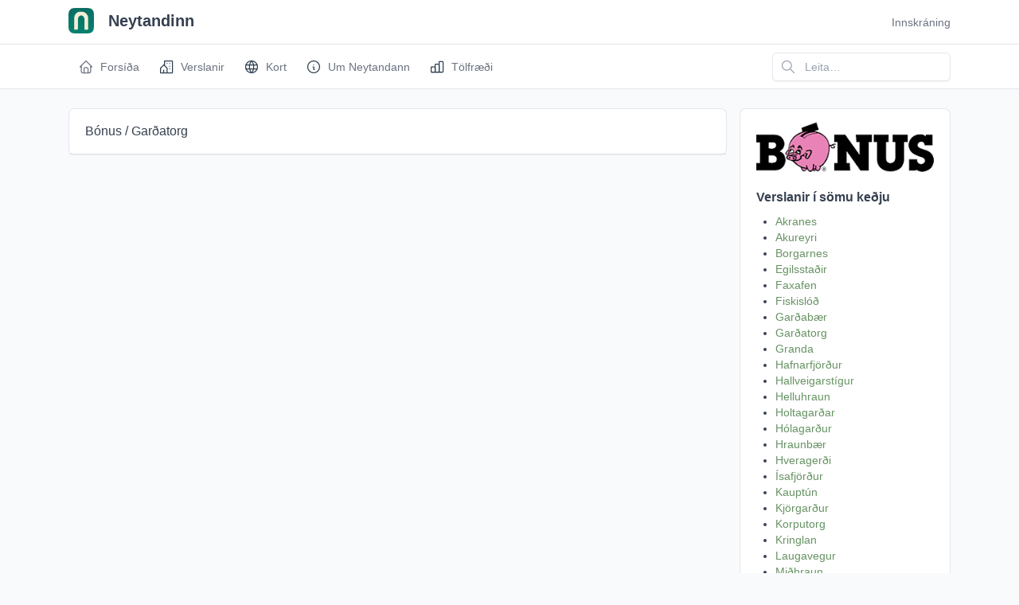

--- FILE ---
content_type: text/html; charset=UTF-8
request_url: https://www.neytandinn.is/i/shop/uid-5114b954-b7d7-42a7-a4a1-8e53b1a86a5e
body_size: 5073
content:
<!doctype html>
<html lang="is">
	<head>
		<meta charset="utf-8"/>
		<meta name="viewport" content="width=device-width, initial-scale=1, viewport-fit=cover"/>
		<meta http-equiv="X-UA-Compatible" content="ie=edge"/>
		
		<link rel="stylesheet" type="text/css" href="/Apps/WebObjects/Strimillinn.woa/res/app/tabler/css/tabler.min.css"/>
		<link rel="stylesheet" type="text/css" href="/Apps/WebObjects/Strimillinn.woa/res/app/tabler/css/tabler-vendors.min.css"/>
		<link rel="stylesheet" type="text/css" href="/Apps/WebObjects/Strimillinn.woa/res/app/SMTablerLook.css"/>
		<script type="text/javascript" src="/Apps/WebObjects/Strimillinn.woa/res/app/bootstrap_prototype_conflict_fix.js"></script>
        <link href="https://unpkg.com/filepond@^4/dist/filepond.css" rel="stylesheet" /> 
        <link href="https://unpkg.com/filepond-plugin-image-preview/dist/filepond-plugin-image-preview.css" rel="stylesheet" /> 
        <link href="https://cdn.jsdelivr.net/npm/tom-select@2.3.1/dist/css/tom-select.bootstrap5.css" rel="stylesheet" /> 
		<title>Bónus, Garðatorg | Neytandinn</title>
	</head>
	<body> 
		<div class="page">
			<header class="navbar navbar-expand-md d-print-none" >
				<div class="container-xl">
					<button class="navbar-toggler" type="button" data-bs-toggle="collapse" data-bs-target="#navbar-menu" aria-controls="navbar-menu" aria-expanded="false" aria-label="Toggle navigation">
						<span class="navbar-toggler-icon"></span>
					</button>
					<h1 class="navbar-brand navbar-brand-autodark d-none-navbar-horizontal pe-0 pe-md-3">
						<a href="/">
							<img alt="Neytandinn" class="navbar-brand-image" style="margin-top: -4px; padding-right: 12px" src="/Apps/WebObjects/Strimillinn.woa/res/app/images/logo.png" width="110" height="32" /> Neytandinn
						</a>
					</h1>
					<div class="navbar-nav flex-row order-md-last">
						
						<div class="d-none d-md-flex">
							
							
					</div>
					
						<div class="nav-item dropdown">
							<a href="#" class="nav-link d-flex lh-1 text-reset p-0" data-bs-toggle="dropdown" aria-label="Open user menu">
								Innskráning
							</a>
							<div class="dropdown-menu dropdown-menu-end dropdown-menu-arrow">
								<form name="f_0_19_11_1" method="post" action="/Apps/WebObjects/Strimillinn.woa/wo/0.0.19.11.1">
	<span class="dropdown-item"><input placeholder="Netfang" class="form-control input-sm" id="emailAddress" style="color: black" type="text" name="0.19.11.1.1" /></span>
	<span class="dropdown-item"><input placeholder="Aðgangsorð" class="form-control input-sm" id="password" style="color: black" type="password" name="0.19.11.1.3" /></span>
	<span class="dropdown-item"><input class="btn btn-success" id="loginButton" type="submit" value="Tengjast" name="0.19.11.1.5" /></span>
	<span class="dropdown-item"><a href="/Apps/WebObjects/Strimillinn.woa/wa/SMAction/register">Nýskráning</a></span>
	<span class="dropdown-item"><a href="/Apps/WebObjects/Strimillinn.woa/wa/PasswordAction/requestNewPassword">Gleymt aðgangsorð</a></span>
</form>	
							</div>
						</div>
					
					
				</div>
			</div>
		</header>
		<header class="navbar-expand-md">
			<div class="collapse navbar-collapse" id="navbar-menu">
				<div class="navbar">
					<div class="container-xl">
						<ul class="navbar-nav">
							<li class="nav-item"> 
								<a class="nav-link" href="/" >
									<span class="nav-link-icon d-md-none d-lg-inline-block">
										<svg xmlns="http://www.w3.org/2000/svg" class="icon" width="24" height="24" viewBox="0 0 24 24" stroke-width="2" stroke="currentColor" fill="none" stroke-linecap="round" stroke-linejoin="round"><path stroke="none" d="M0 0h24v24H0z" fill="none"/><path d="M5 12l-2 0l9 -9l9 9l-2 0" /><path d="M5 12v7a2 2 0 0 0 2 2h10a2 2 0 0 0 2 -2v-7" /><path d="M9 21v-6a2 2 0 0 1 2 -2h2a2 2 0 0 1 2 2v6" /></svg>
									</span>
									<span class="nav-link-title">Forsíða</span>
								</a>
							</li>
							<li class="nav-item">
								<a class="nav-link" href="/shops/">
									<span class="nav-link-icon d-md-none d-lg-inline-block">
										<svg xmlns="http://www.w3.org/2000/svg" class="icon icon-tabler icon-tabler-building-community" width="44" height="44" viewBox="0 0 24 24" stroke-width="1.5" stroke="#2c3e50" fill="none" stroke-linecap="round" stroke-linejoin="round">
  <path stroke="none" d="M0 0h24v24H0z" fill="none"/>
  <path d="M8 9l5 5v7h-5v-4m0 4h-5v-7l5 -5m1 1v-6a1 1 0 0 1 1 -1h10a1 1 0 0 1 1 1v17h-8" />
  <path d="M13 7l0 .01" />
  <path d="M17 7l0 .01" />
  <path d="M17 11l0 .01" />
  <path d="M17 15l0 .01" />
</svg>
									</span>
									<span class="nav-link-title">Verslanir</span>
								</a>
							</li>
							<li class="nav-item">
								<a class="nav-link" href="/shops-map/">
									<span class="nav-link-icon d-md-none d-lg-inline-block">
<svg xmlns="http://www.w3.org/2000/svg" class="icon icon-tabler icon-tabler-world" width="44" height="44" viewBox="0 0 24 24" stroke-width="1.5" stroke="#2c3e50" fill="none" stroke-linecap="round" stroke-linejoin="round">
  <path stroke="none" d="M0 0h24v24H0z" fill="none"/>
  <path d="M3 12a9 9 0 1 0 18 0a9 9 0 0 0 -18 0" />
  <path d="M3.6 9h16.8" />
  <path d="M3.6 15h16.8" />
  <path d="M11.5 3a17 17 0 0 0 0 18" />
  <path d="M12.5 3a17 17 0 0 1 0 18" />
</svg>
									</span>
									<span class="nav-link-title">Kort</span>
								</a>
							</li>
							<li class="nav-item">
								<a class="nav-link" href="/faq/">
									<span class="nav-link-icon d-md-none d-lg-inline-block">
	<svg xmlns="http://www.w3.org/2000/svg" class="icon icon-tabler icon-tabler-info-circle" width="44" height="44" viewBox="0 0 24 24" stroke-width="1.5" stroke="#2c3e50" fill="none" stroke-linecap="round" stroke-linejoin="round">
  <path stroke="none" d="M0 0h24v24H0z" fill="none"/>
  <path d="M3 12a9 9 0 1 0 18 0a9 9 0 0 0 -18 0" />
  <path d="M12 9h.01" />
  <path d="M11 12h1v4h1" />
</svg>
									</span>
									<span class="nav-link-title">Um Neytandann</span>
								</a>
							</li>
							<li class="nav-item">
								<a class="nav-link" href="/stats/">
									<span class="nav-link-icon d-md-none d-lg-inline-block">
<svg xmlns="http://www.w3.org/2000/svg" class="icon icon-tabler icon-tabler-chart-bar" width="44" height="44" viewBox="0 0 24 24" stroke-width="1.5" stroke="#2c3e50" fill="none" stroke-linecap="round" stroke-linejoin="round">
  <path stroke="none" d="M0 0h24v24H0z" fill="none"/>
  <path d="M3 12m0 1a1 1 0 0 1 1 -1h4a1 1 0 0 1 1 1v6a1 1 0 0 1 -1 1h-4a1 1 0 0 1 -1 -1z" />
  <path d="M9 8m0 1a1 1 0 0 1 1 -1h4a1 1 0 0 1 1 1v10a1 1 0 0 1 -1 1h-4a1 1 0 0 1 -1 -1z" />
  <path d="M15 4m0 1a1 1 0 0 1 1 -1h4a1 1 0 0 1 1 1v14a1 1 0 0 1 -1 1h-4a1 1 0 0 1 -1 -1z" />
  <path d="M4 20l14 0" />
</svg>
									</span>
									<span class="nav-link-title">Tölfræði</span>
								</a>
							</li>
							
						</ul>
						<div class="my-2 my-md-0 flex-grow-1 flex-md-grow-0 order-first order-md-last">
							<form name="f_0_19_27" autocomplete="off" method="GET" novalidate="off" action="/Apps/WebObjects/Strimillinn.woa/wa/SMAction/search">
								<div class="input-icon">
									<span class="input-icon-addon">
										<svg xmlns="http://www.w3.org/2000/svg" class="icon" width="24" height="24" viewBox="0 0 24 24" stroke-width="2" stroke="currentColor" fill="none" stroke-linecap="round" stroke-linejoin="round"><path stroke="none" d="M0 0h24v24H0z" fill="none"/><path d="M10 10m-7 0a7 7 0 1 0 14 0a7 7 0 1 0 -14 0" /><path d="M21 21l-6 -6" /></svg>
									</span>
									<input placeholder="Leita…" aria-label="Leita á vefsíðu" class="form-control" type="text" name="searchString" />
								</div>
							</form>
						</div>
					</div>
				</div>
			</div>
		</header>
			<div class="page-wrapper">
        
        
        <div class="page-body">
          <div class="container-xl">
            
	<div class="row">
	<div class="col-md-9">
		<div class="card mb-3">
			<div class="card-header">
				<h3 class="card-title"><a href="/i/chain/uid-33063c6b-f8b1-4ee8-bea1-a6a964ee1cf0">Bónus</a> / Garðatorg</h3>			
			</div>
		</div>

		
	</div>
	
	<div class="col-md-3">
		<div class="card">
			<div class="card-body">
				<div style="text-align: center; padding-bottom:20px">
					<img src="/Apps/WebObjects/Strimillinn.woa/res/app/stores/3x1/bonus.png" />
				</div>
		
				<h3>Verslanir í sömu keðju</h3>
				<ul>
					
						<li><a href="/i/shop/uid-d95d729f-ee4c-49e5-9adc-23f2e6fe1fd4">Akranes</a></li>
					
						<li><a href="/i/shop/uid-c7d1e416-48fd-4d6a-9c0c-3b1aa64bbc0a">Akureyri</a></li>
					
						<li><a href="/i/shop/uid-4d0fdbb0-3b59-4717-afa6-e03bdb419b93">Borgarnes</a></li>
					
						<li><a href="/i/shop/uid-732ed095-73f7-4dc6-a5e1-ee4da92c3e59">Egilsstaðir</a></li>
					
						<li><a href="/i/shop/uid-252d80ef-642f-463c-9f67-66930d79e353">Faxafen</a></li>
					
						<li><a href="/i/shop/uid-c6594915-1c7f-4223-a022-09c226dfa6e0">Fiskislóð</a></li>
					
						<li><a href="/i/shop/uid-062dfc4c-082f-4c28-987b-6a918d3b3e80">Garðabær</a></li>
					
						<li><a href="/i/shop/uid-5114b954-b7d7-42a7-a4a1-8e53b1a86a5e">Garðatorg</a></li>
					
						<li><a href="/i/shop/uid-d12597d3-936e-477c-954b-e3012df1099b">Granda</a></li>
					
						<li><a href="/i/shop/uid-3fed32c3-5d10-4b11-a264-5b7d0fa4db14">Hafnarfjörður</a></li>
					
						<li><a href="/i/shop/uid-5e2253ef-037b-409f-9cce-3e68affd5432">Hallveigarstígur</a></li>
					
						<li><a href="/i/shop/uid-f3fd6e2b-3c5b-4895-8a78-b69769ec20c6">Helluhraun</a></li>
					
						<li><a href="/i/shop/uid-53220cff-71be-40e7-80d2-0af4ed9e108d">Holtagarðar</a></li>
					
						<li><a href="/i/shop/uid-d82fd397-d881-4092-9960-24799c2813a1">Hólagarður</a></li>
					
						<li><a href="/i/shop/uid-aca5aede-e68d-446a-8e40-a8b75f5bd388">Hraunbær</a></li>
					
						<li><a href="/i/shop/uid-4eed77d8-3d55-4bfc-a59c-7f76e45c8aca">Hveragerði</a></li>
					
						<li><a href="/i/shop/uid-ae5af2f2-6a1f-40a9-9a4b-eb642bc6de01">Ísafjörður</a></li>
					
						<li><a href="/i/shop/uid-924a4d1a-136c-4026-99d0-e40524820dfb">Kauptún</a></li>
					
						<li><a href="/i/shop/uid-a8602951-b703-405c-8140-ce4c59e32652">Kjörgarður</a></li>
					
						<li><a href="/i/shop/uid-8c62c38b-da54-4f16-8506-e27a22da8db5">Korputorg</a></li>
					
						<li><a href="/i/shop/uid-a8a49894-e237-429e-b961-56bd051a5608">Kringlan</a></li>
					
						<li><a href="/i/shop/uid-5b921940-605b-4774-8b92-c83853ece771">Laugavegur</a></li>
					
						<li><a href="/i/shop/uid-1cda0e93-3764-4b1b-9f13-3a5c7518ac77">Miðhraun</a></li>
					
						<li><a href="/i/shop/uid-27cfca7f-137e-4925-973a-3f60eacc4c6c">Mosfellsbær</a></li>
					
						<li><a href="/i/shop/uid-6cbbe7bb-073a-4457-b791-7259ec8f5e7f">Naustahverfi</a></li>
					
						<li><a href="/i/shop/uid-08974475-7d13-49e9-8875-cade3794e1f1">Njarðvík</a></li>
					
						<li><a href="/i/shop/uid-1ab634fb-24ee-4397-be70-246c6f1e4659">Norðlingabraut</a></li>
					
						<li><a href="/i/shop/uid-197b1a0d-f3fd-49dd-879a-5bbedca979dd">Norðurtorg</a></li>
					
						<li><a href="/i/shop/uid-673cc608-fe6c-49b3-bbac-e5de614a1f56">Nýbýlavegur</a></li>
					
						<li><a href="/i/shop/uid-40f7d249-e33f-4675-a8e8-7e53170ece1b">Reykjanesbær</a></li>
					
						<li><a href="/i/shop/uid-3fe8b177-1118-42a2-bfc1-b9fb0e7ca700">Selfoss</a></li>
					
						<li><a href="/i/shop/uid-e49defbd-6e6a-45c7-a915-ee6649c8c2ff">Skeifan</a></li>
					
						<li><a href="/i/shop/uid-43c06373-c534-4627-ab82-fea6cbb03e2e">Skipholti</a></li>
					
						<li><a href="/i/shop/uid-b3178400-c675-4efa-99e8-81acbf5787ba">Skútuvogur</a></li>
					
						<li><a href="/i/shop/uid-46666a3a-ecdb-4292-a6f6-546f17fdd96f">Smáratorg</a></li>
					
						<li><a href="/i/shop/uid-c370881c-030c-4dec-8689-a41c9477b4aa">Smiðjuvegur</a></li>
					
						<li><a href="/i/shop/uid-b917b4da-c73b-4b02-9924-02ebe39d7375">Spöng</a></li>
					
						<li><a href="/i/shop/uid-f5c066a2-e304-4098-927a-2b638f3c1f59">Stykkishólmi</a></li>
					
						<li><a href="/i/shop/uid-ac2faf0b-b259-43c8-88fd-720c0e32c143">Tjarnarvellir</a></li>
					
						<li><a href="/i/shop/uid-a2f47724-5dcd-495e-be29-5684d1e910c1">Túngata</a></li>
					
						<li><a href="/i/shop/uid-28165779-ab1d-4f83-9b3b-9ce8440ffb42">Vestmannaeyjar</a></li>
					
						<li><a href="/i/shop/uid-68fa2967-98c5-4e44-bbbf-f45917f4182c">Þverholt</a></li>
					
						<li><a href="/i/shop/uid-351d3f14-3154-42d7-a753-a55fd2ae01bd">Ögurhvarf</a></li>
					
						<li><a href="/i/shop/uid-c4cbb069-a9b9-4fe2-a23b-ffce18177035">Óþekkt verslun</a></li>
					
				</ul>
			</div>
		</div>
	</div>
</div>
	
		
	

          </div>
        </div>
        <footer class="footer footer-transparent d-print-none">
          <div class="container-xl">
            <div class="row text-center align-items-center flex-row-reverse">
              <div class="col-lg-auto ms-lg-auto">
                <ul class="list-inline list-inline-dots mb-0">
                  <li class="list-inline-item"><a class="link-secondary" href="/terms/">Skilmálar</a></li>
                  
                </ul>
              </div>
              <div class="col-12 col-lg-auto mt-3 mt-lg-0">
                <ul class="list-inline list-inline-dots mb-0">
                  <li class="list-inline-item">
                    Strimillinn ehf. 2023
                  </li>
                </ul>
              </div>
            </div>
          </div>
        </footer>
      </div>
    </div>
    
	<script src="https://unpkg.com/filepond-plugin-image-preview/dist/filepond-plugin-image-preview.js"></script> 
	<script src="https://unpkg.com/filepond-plugin-file-validate-type/dist/filepond-plugin-file-validate-type.js"></script> 
	<script src="https://unpkg.com/filepond@^4/dist/filepond.js"></script> 
	<script src="https://cdn.jsdelivr.net/npm/tom-select@2.4.3/dist/js/tom-select.complete.min.js"></script> 
	<script>
		// Register FilePond plugins globally
		FilePond.registerPlugin(FilePondPluginImagePreview);
		FilePond.registerPlugin(FilePondPluginFileValidateType);

		// Global function to initialize all Tom Select instances on the page
		window.initializeAllTomSelects = function() {
			// Find all select elements that need Tom Select but don't have it yet
			document.querySelectorAll('select:not(.tomselected)').forEach(function(selectElement) {
				// Check if this select has a data attribute indicating it should be Tom Select enabled
				// OR if it already has an initialization script waiting for it
				const elementId = selectElement.id;
				const initFunctionName = 'makeChosen' + elementId;

				// If there's a custom init function, call it
				if (typeof window[initFunctionName] === 'function') {
					window[initFunctionName]();
				}
			});
		};

		// Auto-initialize on page load
		document.addEventListener("DOMContentLoaded", function() {
			initializeAllTomSelects();

			// Set up MutationObserver to watch for Ajax updates
			const observer = new MutationObserver(function(mutations) {
				mutations.forEach(function(mutation) {
					// Check if nodes were added
					if (mutation.addedNodes.length > 0) {
						// Reinitialize Tom Select for any new selects
						initializeAllTomSelects();
					}
				});
			});

			// Start observing the document body for changes
			observer.observe(document.body, {
				childList: true,
				subtree: true
			});
		});
	</script>
    <script type="text/javascript" src="/Apps/WebObjects/Strimillinn.woa/res/app/tabler/js/tabler.min.js" defer="tabler/js/tabler.min.js"></script>
		<script>
		  (function(i,s,o,g,r,a,m){i['GoogleAnalyticsObject']=r;i[r]=i[r]||function(){
		  (i[r].q=i[r].q||[]).push(arguments)},i[r].l=1*new Date();a=s.createElement(o),
		  m=s.getElementsByTagName(o)[0];a.async=1;a.src=g;m.parentNode.insertBefore(a,m)
		  })(window,document,'script','https://www.google-analytics.com/analytics.js','ga');
		
		  ga('create', 'UA-1108979-10', 'auto');
		  ga('send', 'pageview');
		</script>
  </body>
</html>

--- FILE ---
content_type: text/css
request_url: https://www.neytandinn.is/Apps/WebObjects/Strimillinn.woa/res/app/tabler/css/tabler.min.css
body_size: 67064
content:
@charset "UTF-8";
/*!
 * Tabler v1.2.0 (https://tabler.io)
 * Copyright 2018-2025 The Tabler Authors
 * Copyright 2018-2025 codecalm.net Paweł Kuna
 * Licensed under MIT (https://github.com/tabler/tabler/blob/master/LICENSE)
 */
:root,[data-bs-theme=light]{--tblr-blue:#066fd1;--tblr-indigo:#4263eb;--tblr-purple:#ae3ec9;--tblr-pink:#d6336c;--tblr-red:#d63939;--tblr-orange:#f76707;--tblr-yellow:#f59f00;--tblr-green:#2fb344;--tblr-teal:#0ca678;--tblr-cyan:#17a2b8;--tblr-black:#000000;--tblr-white:#ffffff;--tblr-gray:#4b5563;--tblr-gray-dark:#1f2937;--tblr-gray-100:#f3f4f6;--tblr-gray-200:#e5e7eb;--tblr-gray-300:#d1d5db;--tblr-gray-400:#9ca3af;--tblr-gray-500:#6b7280;--tblr-gray-600:#4b5563;--tblr-gray-700:#374151;--tblr-gray-800:#1f2937;--tblr-gray-900:#111827;--tblr-primary:#066fd1;--tblr-secondary:#6b7280;--tblr-success:#2fb344;--tblr-info:#4299e1;--tblr-warning:#f59f00;--tblr-danger:#d63939;--tblr-light:#f9fafb;--tblr-dark:#1f2937;--tblr-muted:#6b7280;--tblr-blue:#066fd1;--tblr-azure:#4299e1;--tblr-indigo:#4263eb;--tblr-purple:#ae3ec9;--tblr-pink:#d6336c;--tblr-red:#d63939;--tblr-orange:#f76707;--tblr-yellow:#f59f00;--tblr-lime:#74b816;--tblr-green:#2fb344;--tblr-teal:#0ca678;--tblr-cyan:#17a2b8;--tblr-primary-rgb:6,111,209;--tblr-secondary-rgb:107,114,128;--tblr-success-rgb:47,179,68;--tblr-info-rgb:66,153,225;--tblr-warning-rgb:245,159,0;--tblr-danger-rgb:214,57,57;--tblr-light-rgb:249,250,251;--tblr-dark-rgb:31,41,55;--tblr-muted-rgb:107,114,128;--tblr-blue-rgb:6,111,209;--tblr-azure-rgb:66,153,225;--tblr-indigo-rgb:66,99,235;--tblr-purple-rgb:174,62,201;--tblr-pink-rgb:214,51,108;--tblr-red-rgb:214,57,57;--tblr-orange-rgb:247,103,7;--tblr-yellow-rgb:245,159,0;--tblr-lime-rgb:116,184,22;--tblr-green-rgb:47,179,68;--tblr-teal-rgb:12,166,120;--tblr-cyan-rgb:23,162,184;--tblr-primary-text-emphasis:#022c54;--tblr-secondary-text-emphasis:#2b2e33;--tblr-success-text-emphasis:#13481b;--tblr-info-text-emphasis:#1a3d5a;--tblr-warning-text-emphasis:#624000;--tblr-danger-text-emphasis:#561717;--tblr-light-text-emphasis:#374151;--tblr-dark-text-emphasis:#374151;--tblr-primary-bg-subtle:#cde2f6;--tblr-secondary-bg-subtle:#e1e3e6;--tblr-success-bg-subtle:#d5f0da;--tblr-info-bg-subtle:#d9ebf9;--tblr-warning-bg-subtle:#fdeccc;--tblr-danger-bg-subtle:#f7d7d7;--tblr-light-bg-subtle:#f9fafb;--tblr-dark-bg-subtle:#9ca3af;--tblr-primary-border-subtle:#9bc5ed;--tblr-secondary-border-subtle:#c4c7cc;--tblr-success-border-subtle:#ace1b4;--tblr-info-border-subtle:#b3d6f3;--tblr-warning-border-subtle:#fbd999;--tblr-danger-border-subtle:#efb0b0;--tblr-light-border-subtle:#e5e7eb;--tblr-dark-border-subtle:#6b7280;--tblr-white-rgb:255,255,255;--tblr-black-rgb:0,0,0;--tblr-font-sans-serif:"Inter Var",Inter,-apple-system,BlinkMacSystemFont,San Francisco,Segoe UI,Roboto,Helvetica Neue,sans-serif;--tblr-font-monospace:Monaco,Consolas,Liberation Mono,Courier New,monospace;--tblr-gradient:linear-gradient(180deg, rgba(255, 255, 255, 0.15), rgba(255, 255, 255, 0));--tblr-body-font-family:var(--tblr-font-sans-serif);--tblr-body-font-size:0.875rem;--tblr-body-font-weight:400;--tblr-body-line-height:1.4285714286;--tblr-body-color:#1f2937;--tblr-body-color-rgb:31,41,55;--tblr-body-bg:#f9fafb;--tblr-body-bg-rgb:249,250,251;--tblr-emphasis-color:#374151;--tblr-emphasis-color-rgb:55,65,81;--tblr-secondary-color:rgba(31, 41, 55, 0.75);--tblr-secondary-color-rgb:31,41,55;--tblr-secondary-bg:#e5e7eb;--tblr-secondary-bg-rgb:229,231,235;--tblr-tertiary-color:rgba(31, 41, 55, 0.5);--tblr-tertiary-color-rgb:31,41,55;--tblr-tertiary-bg:#f3f4f6;--tblr-tertiary-bg-rgb:243,244,246;--tblr-heading-color:inherit;--tblr-link-color:#066fd1;--tblr-link-color-rgb:6,111,209;--tblr-link-decoration:none;--tblr-link-hover-color:#0559a7;--tblr-link-hover-color-rgb:5,89,167;--tblr-link-hover-decoration:underline;--tblr-code-color:var(--tblr-primary);--tblr-highlight-color:#1f2937;--tblr-highlight-bg:#fdeccc;--tblr-border-width:1px;--tblr-border-style:solid;--tblr-border-color:#e5e7eb;--tblr-border-color-translucent:rgba(4, 32, 69, 0.1);--tblr-border-radius:6px;--tblr-border-radius-sm:4px;--tblr-border-radius-lg:8px;--tblr-border-radius-xl:1rem;--tblr-border-radius-xxl:2rem;--tblr-border-radius-2xl:var(--tblr-border-radius-xxl);--tblr-border-radius-pill:100rem;--tblr-box-shadow:rgba(var(--tblr-body-color-rgb), 0.04) 0 2px 4px 0;--tblr-box-shadow-sm:0 0.125rem 0.25rem rgba(0, 0, 0, 0.075);--tblr-box-shadow-lg:0 1rem 3rem rgba(0, 0, 0, 0.175);--tblr-box-shadow-inset:0 0 transparent;--tblr-focus-ring-width:0.25rem;--tblr-focus-ring-opacity:0.25;--tblr-focus-ring-color:rgba(var(--tblr-primary-rgb), 0.25);--tblr-form-valid-color:#2fb344;--tblr-form-valid-border-color:#2fb344;--tblr-form-invalid-color:#d63939;--tblr-form-invalid-border-color:#d63939}[data-bs-theme=dark],body[data-bs-theme=dark] [data-bs-theme=light]{color-scheme:dark;--tblr-body-color:#e5e7eb;--tblr-body-color-rgb:229,231,235;--tblr-body-bg:#111827;--tblr-body-bg-rgb:17,24,39;--tblr-emphasis-color:#ffffff;--tblr-emphasis-color-rgb:255,255,255;--tblr-secondary-color:rgba(229, 231, 235, 0.75);--tblr-secondary-color-rgb:229,231,235;--tblr-secondary-bg:#1f2937;--tblr-secondary-bg-rgb:31,41,55;--tblr-tertiary-color:rgba(229, 231, 235, 0.5);--tblr-tertiary-color-rgb:229,231,235;--tblr-tertiary-bg:#18212f;--tblr-tertiary-bg-rgb:24,33,47;--tblr-primary-text-emphasis:#6aa9e3;--tblr-secondary-text-emphasis:#a6aab3;--tblr-success-text-emphasis:#82d18f;--tblr-info-text-emphasis:#8ec2ed;--tblr-warning-text-emphasis:#f9c566;--tblr-danger-text-emphasis:#e68888;--tblr-light-text-emphasis:#f3f4f6;--tblr-dark-text-emphasis:#d1d5db;--tblr-primary-bg-subtle:#01162a;--tblr-secondary-bg-subtle:#15171a;--tblr-success-bg-subtle:#09240e;--tblr-info-bg-subtle:#0d1f2d;--tblr-warning-bg-subtle:#312000;--tblr-danger-bg-subtle:#2b0b0b;--tblr-light-bg-subtle:#1f2937;--tblr-dark-bg-subtle:#10151c;--tblr-primary-border-subtle:#04437d;--tblr-secondary-border-subtle:#40444d;--tblr-success-border-subtle:#1c6b29;--tblr-info-border-subtle:#285c87;--tblr-warning-border-subtle:#935f00;--tblr-danger-border-subtle:#802222;--tblr-light-border-subtle:#374151;--tblr-dark-border-subtle:#1f2937;--tblr-heading-color:inherit;--tblr-link-color:#6aa9e3;--tblr-link-hover-color:#88bae9;--tblr-link-color-rgb:106,169,227;--tblr-link-hover-color-rgb:136,186,233;--tblr-code-color:var(--tblr-gray-300);--tblr-highlight-color:#e5e7eb;--tblr-highlight-bg:#624000;--tblr-border-color:#2e3c51;--tblr-border-color-translucent:rgba(72, 110, 149, 0.14);--tblr-form-valid-color:#82d18f;--tblr-form-valid-border-color:#82d18f;--tblr-form-invalid-color:#e68888;--tblr-form-invalid-border-color:#e68888}*,::after,::before{box-sizing:border-box}@media (prefers-reduced-motion:no-preference){:root{scroll-behavior:smooth}}body{margin:0;font-family:var(--tblr-body-font-family);font-size:var(--tblr-body-font-size);font-weight:var(--tblr-body-font-weight);line-height:var(--tblr-body-line-height);color:var(--tblr-body-color);text-align:var(--tblr-body-text-align);background-color:var(--tblr-body-bg);-webkit-text-size-adjust:100%;-webkit-tap-highlight-color:transparent}.hr,hr{margin:2rem 0;color:inherit;border:0;border-top:var(--tblr-border-width) solid;opacity:.16}.h1,.h2,.h3,.h4,.h5,.h6,h1,h2,h3,h4,h5,h6{margin-top:0;margin-bottom:var(--tblr-spacer);font-weight:var(--tblr-font-weight-bold);line-height:1.2;color:var(--tblr-heading-color)}.h1,h1{font-size:1.5rem}.h2,h2{font-size:1.25rem}.h3,h3{font-size:1rem}.h4,h4{font-size:.875rem}.h5,h5{font-size:.75rem}.h6,h6{font-size:.625rem}p{margin-top:0;margin-bottom:1rem}abbr[title]{-webkit-text-decoration:underline dotted;text-decoration:underline dotted;cursor:help;-webkit-text-decoration-skip-ink:none;text-decoration-skip-ink:none}address{margin-bottom:1rem;font-style:normal;line-height:inherit}ol,ul{padding-left:2rem}dl,ol,ul{margin-top:0;margin-bottom:1rem}ol ol,ol ul,ul ol,ul ul{margin-bottom:0}dt{font-weight:600}dd{margin-bottom:.5rem;margin-left:0}blockquote{margin:0 0 1rem}b,strong{font-weight:bolder}.small,small{font-size:.875em}.mark,mark{padding:.1875em;color:var(--tblr-highlight-color);background-color:var(--tblr-highlight-bg)}sub,sup{position:relative;font-size:.75em;line-height:0;vertical-align:baseline}sub{bottom:-.25em}sup{top:-.5em}a{color:rgba(var(--tblr-link-color-rgb),var(--tblr-link-opacity,1));text-decoration:none}a:hover{--tblr-link-color-rgb:var(--tblr-link-hover-color-rgb);text-decoration:underline}a:not([href]):not([class]),a:not([href]):not([class]):hover{color:inherit;text-decoration:none}code,kbd,pre,samp{font-family:var(--tblr-font-monospace);font-size:1em}pre{display:block;margin-top:0;margin-bottom:1rem;overflow:auto;font-size:.85714285em;color:var(--tblr-light)}pre code{font-size:inherit;color:inherit;word-break:normal}code{font-size:.85714285em;color:var(--tblr-code-color);word-wrap:break-word}a>code{color:inherit}kbd{padding:.25rem .5rem;font-size:var(--tblr-font-size-h5);color:var(--tblr-text-secondary-dark);background-color:var(--tblr-code-bg);border-radius:4px}kbd kbd{padding:0;font-size:1em}figure{margin:0 0 1rem}img,svg{vertical-align:middle}table{caption-side:bottom;border-collapse:collapse}caption{padding-top:.75rem;padding-bottom:.75rem;color:var(--tblr-secondary-color);text-align:left}th{text-align:inherit;text-align:-webkit-match-parent}tbody,td,tfoot,th,thead,tr{border-color:inherit;border-style:solid;border-width:0}label{display:inline-block}button{border-radius:0}button:focus:not(:focus-visible){outline:0}button,input,optgroup,select,textarea{margin:0;font-family:inherit;font-size:inherit;line-height:inherit}button,select{text-transform:none}[role=button]{cursor:pointer}select{word-wrap:normal}select:disabled{opacity:1}[list]:not([type=date]):not([type=datetime-local]):not([type=month]):not([type=week]):not([type=time])::-webkit-calendar-picker-indicator{display:none!important}[type=button],[type=reset],[type=submit],button{-webkit-appearance:button}[type=button]:not(:disabled),[type=reset]:not(:disabled),[type=submit]:not(:disabled),button:not(:disabled){cursor:pointer}::-moz-focus-inner{padding:0;border-style:none}textarea{resize:vertical}fieldset{min-width:0;padding:0;margin:0;border:0}legend{float:left;width:100%;padding:0;margin-bottom:.5rem;line-height:inherit;font-size:1.5rem}legend+*{clear:left}::-webkit-datetime-edit-day-field,::-webkit-datetime-edit-fields-wrapper,::-webkit-datetime-edit-hour-field,::-webkit-datetime-edit-minute,::-webkit-datetime-edit-month-field,::-webkit-datetime-edit-text,::-webkit-datetime-edit-year-field{padding:0}::-webkit-inner-spin-button{height:auto}[type=search]{-webkit-appearance:textfield;outline-offset:-2px}::-webkit-search-decoration{-webkit-appearance:none}::-webkit-color-swatch-wrapper{padding:0}::file-selector-button{font:inherit;-webkit-appearance:button}output{display:inline-block}iframe{border:0}summary{display:list-item;cursor:pointer}progress{vertical-align:baseline}[hidden]{display:none!important}.lead{font-size:.875rem;font-weight:var(--tblr-font-weight-normal)}.display-1{font-weight:300;line-height:1.2;font-size:5rem}.display-2{font-weight:300;line-height:1.2;font-size:4.5rem}.display-3{font-weight:300;line-height:1.2;font-size:4rem}.display-4{font-weight:300;line-height:1.2;font-size:3.5rem}.display-5{font-weight:300;line-height:1.2;font-size:3rem}.display-6{font-weight:300;line-height:1.2;font-size:2rem}.list-unstyled{padding-left:0;list-style:none}.list-inline{padding-left:0;list-style:none}.list-inline-item{display:inline-block}.list-inline-item:not(:last-child){margin-right:.5rem}.initialism{font-size:.875em;text-transform:uppercase}.blockquote{margin-bottom:1rem;font-size:.875rem}.blockquote>:last-child{margin-bottom:0}.blockquote-footer{margin-top:-1rem;margin-bottom:1rem;font-size:.875em;color:#4b5563}.blockquote-footer::before{content:"— "}.img-fluid{max-width:100%;height:auto}.img-thumbnail{padding:.25rem;background-color:var(--tblr-body-bg);border:var(--tblr-border-width) solid var(--tblr-border-color);border-radius:var(--tblr-border-radius);box-shadow:var(--tblr-box-shadow-sm);max-width:100%;height:auto}.figure{display:inline-block}.figure-img{margin-bottom:.5rem;line-height:1}.figure-caption{font-size:.875em;color:var(--tblr-secondary-color)}.container,.container-fluid,.container-lg,.container-md,.container-sm,.container-xl,.container-xxl{--tblr-gutter-x:calc(var(--tblr-page-padding) * 2);--tblr-gutter-y:0;width:100%;padding-right:calc(var(--tblr-gutter-x) * .5);padding-left:calc(var(--tblr-gutter-x) * .5);margin-right:auto;margin-left:auto}@media (min-width:576px){.container,.container-sm{max-width:540px}}@media (min-width:768px){.container,.container-md,.container-sm{max-width:720px}}@media (min-width:992px){.container,.container-lg,.container-md,.container-sm{max-width:960px}}@media (min-width:1200px){.container,.container-lg,.container-md,.container-sm,.container-xl{max-width:1140px}}@media (min-width:1400px){.container,.container-lg,.container-md,.container-sm,.container-xl,.container-xxl{max-width:1320px}}:root{--tblr-breakpoint-xs:0;--tblr-breakpoint-sm:576px;--tblr-breakpoint-md:768px;--tblr-breakpoint-lg:992px;--tblr-breakpoint-xl:1200px;--tblr-breakpoint-xxl:1400px}.row{--tblr-gutter-x:var(--tblr-page-padding);--tblr-gutter-y:0;display:flex;flex-wrap:wrap;margin-top:calc(-1 * var(--tblr-gutter-y));margin-right:calc(-.5 * var(--tblr-gutter-x));margin-left:calc(-.5 * var(--tblr-gutter-x))}.row>*{flex-shrink:0;width:100%;max-width:100%;padding-right:calc(var(--tblr-gutter-x) * .5);padding-left:calc(var(--tblr-gutter-x) * .5);margin-top:var(--tblr-gutter-y)}.grid{display:grid;grid-template-rows:repeat(var(--tblr-rows,1),1fr);grid-template-columns:repeat(var(--tblr-columns,12),1fr);gap:var(--tblr-gap,var(--tblr-page-padding))}.grid .g-col-1{grid-column:auto/span 1}.grid .g-col-2{grid-column:auto/span 2}.grid .g-col-3{grid-column:auto/span 3}.grid .g-col-4{grid-column:auto/span 4}.grid .g-col-5{grid-column:auto/span 5}.grid .g-col-6{grid-column:auto/span 6}.grid .g-col-7{grid-column:auto/span 7}.grid .g-col-8{grid-column:auto/span 8}.grid .g-col-9{grid-column:auto/span 9}.grid .g-col-10{grid-column:auto/span 10}.grid .g-col-11{grid-column:auto/span 11}.grid .g-col-12{grid-column:auto/span 12}.grid .g-start-1{grid-column-start:1}.grid .g-start-2{grid-column-start:2}.grid .g-start-3{grid-column-start:3}.grid .g-start-4{grid-column-start:4}.grid .g-start-5{grid-column-start:5}.grid .g-start-6{grid-column-start:6}.grid .g-start-7{grid-column-start:7}.grid .g-start-8{grid-column-start:8}.grid .g-start-9{grid-column-start:9}.grid .g-start-10{grid-column-start:10}.grid .g-start-11{grid-column-start:11}@media (min-width:576px){.grid .g-col-sm-1{grid-column:auto/span 1}.grid .g-col-sm-2{grid-column:auto/span 2}.grid .g-col-sm-3{grid-column:auto/span 3}.grid .g-col-sm-4{grid-column:auto/span 4}.grid .g-col-sm-5{grid-column:auto/span 5}.grid .g-col-sm-6{grid-column:auto/span 6}.grid .g-col-sm-7{grid-column:auto/span 7}.grid .g-col-sm-8{grid-column:auto/span 8}.grid .g-col-sm-9{grid-column:auto/span 9}.grid .g-col-sm-10{grid-column:auto/span 10}.grid .g-col-sm-11{grid-column:auto/span 11}.grid .g-col-sm-12{grid-column:auto/span 12}.grid .g-start-sm-1{grid-column-start:1}.grid .g-start-sm-2{grid-column-start:2}.grid .g-start-sm-3{grid-column-start:3}.grid .g-start-sm-4{grid-column-start:4}.grid .g-start-sm-5{grid-column-start:5}.grid .g-start-sm-6{grid-column-start:6}.grid .g-start-sm-7{grid-column-start:7}.grid .g-start-sm-8{grid-column-start:8}.grid .g-start-sm-9{grid-column-start:9}.grid .g-start-sm-10{grid-column-start:10}.grid .g-start-sm-11{grid-column-start:11}}@media (min-width:768px){.grid .g-col-md-1{grid-column:auto/span 1}.grid .g-col-md-2{grid-column:auto/span 2}.grid .g-col-md-3{grid-column:auto/span 3}.grid .g-col-md-4{grid-column:auto/span 4}.grid .g-col-md-5{grid-column:auto/span 5}.grid .g-col-md-6{grid-column:auto/span 6}.grid .g-col-md-7{grid-column:auto/span 7}.grid .g-col-md-8{grid-column:auto/span 8}.grid .g-col-md-9{grid-column:auto/span 9}.grid .g-col-md-10{grid-column:auto/span 10}.grid .g-col-md-11{grid-column:auto/span 11}.grid .g-col-md-12{grid-column:auto/span 12}.grid .g-start-md-1{grid-column-start:1}.grid .g-start-md-2{grid-column-start:2}.grid .g-start-md-3{grid-column-start:3}.grid .g-start-md-4{grid-column-start:4}.grid .g-start-md-5{grid-column-start:5}.grid .g-start-md-6{grid-column-start:6}.grid .g-start-md-7{grid-column-start:7}.grid .g-start-md-8{grid-column-start:8}.grid .g-start-md-9{grid-column-start:9}.grid .g-start-md-10{grid-column-start:10}.grid .g-start-md-11{grid-column-start:11}}@media (min-width:992px){.grid .g-col-lg-1{grid-column:auto/span 1}.grid .g-col-lg-2{grid-column:auto/span 2}.grid .g-col-lg-3{grid-column:auto/span 3}.grid .g-col-lg-4{grid-column:auto/span 4}.grid .g-col-lg-5{grid-column:auto/span 5}.grid .g-col-lg-6{grid-column:auto/span 6}.grid .g-col-lg-7{grid-column:auto/span 7}.grid .g-col-lg-8{grid-column:auto/span 8}.grid .g-col-lg-9{grid-column:auto/span 9}.grid .g-col-lg-10{grid-column:auto/span 10}.grid .g-col-lg-11{grid-column:auto/span 11}.grid .g-col-lg-12{grid-column:auto/span 12}.grid .g-start-lg-1{grid-column-start:1}.grid .g-start-lg-2{grid-column-start:2}.grid .g-start-lg-3{grid-column-start:3}.grid .g-start-lg-4{grid-column-start:4}.grid .g-start-lg-5{grid-column-start:5}.grid .g-start-lg-6{grid-column-start:6}.grid .g-start-lg-7{grid-column-start:7}.grid .g-start-lg-8{grid-column-start:8}.grid .g-start-lg-9{grid-column-start:9}.grid .g-start-lg-10{grid-column-start:10}.grid .g-start-lg-11{grid-column-start:11}}@media (min-width:1200px){.grid .g-col-xl-1{grid-column:auto/span 1}.grid .g-col-xl-2{grid-column:auto/span 2}.grid .g-col-xl-3{grid-column:auto/span 3}.grid .g-col-xl-4{grid-column:auto/span 4}.grid .g-col-xl-5{grid-column:auto/span 5}.grid .g-col-xl-6{grid-column:auto/span 6}.grid .g-col-xl-7{grid-column:auto/span 7}.grid .g-col-xl-8{grid-column:auto/span 8}.grid .g-col-xl-9{grid-column:auto/span 9}.grid .g-col-xl-10{grid-column:auto/span 10}.grid .g-col-xl-11{grid-column:auto/span 11}.grid .g-col-xl-12{grid-column:auto/span 12}.grid .g-start-xl-1{grid-column-start:1}.grid .g-start-xl-2{grid-column-start:2}.grid .g-start-xl-3{grid-column-start:3}.grid .g-start-xl-4{grid-column-start:4}.grid .g-start-xl-5{grid-column-start:5}.grid .g-start-xl-6{grid-column-start:6}.grid .g-start-xl-7{grid-column-start:7}.grid .g-start-xl-8{grid-column-start:8}.grid .g-start-xl-9{grid-column-start:9}.grid .g-start-xl-10{grid-column-start:10}.grid .g-start-xl-11{grid-column-start:11}}@media (min-width:1400px){.grid .g-col-xxl-1{grid-column:auto/span 1}.grid .g-col-xxl-2{grid-column:auto/span 2}.grid .g-col-xxl-3{grid-column:auto/span 3}.grid .g-col-xxl-4{grid-column:auto/span 4}.grid .g-col-xxl-5{grid-column:auto/span 5}.grid .g-col-xxl-6{grid-column:auto/span 6}.grid .g-col-xxl-7{grid-column:auto/span 7}.grid .g-col-xxl-8{grid-column:auto/span 8}.grid .g-col-xxl-9{grid-column:auto/span 9}.grid .g-col-xxl-10{grid-column:auto/span 10}.grid .g-col-xxl-11{grid-column:auto/span 11}.grid .g-col-xxl-12{grid-column:auto/span 12}.grid .g-start-xxl-1{grid-column-start:1}.grid .g-start-xxl-2{grid-column-start:2}.grid .g-start-xxl-3{grid-column-start:3}.grid .g-start-xxl-4{grid-column-start:4}.grid .g-start-xxl-5{grid-column-start:5}.grid .g-start-xxl-6{grid-column-start:6}.grid .g-start-xxl-7{grid-column-start:7}.grid .g-start-xxl-8{grid-column-start:8}.grid .g-start-xxl-9{grid-column-start:9}.grid .g-start-xxl-10{grid-column-start:10}.grid .g-start-xxl-11{grid-column-start:11}}.col{flex:1 0 0}.row-cols-auto>*{flex:0 0 auto;width:auto}.row-cols-1>*{flex:0 0 auto;width:100%}.row-cols-2>*{flex:0 0 auto;width:50%}.row-cols-3>*{flex:0 0 auto;width:33.33333333%}.row-cols-4>*{flex:0 0 auto;width:25%}.row-cols-5>*{flex:0 0 auto;width:20%}.row-cols-6>*{flex:0 0 auto;width:16.66666667%}.col-auto{flex:0 0 auto;width:auto}.col-1{flex:0 0 auto;width:8.33333333%}.col-2{flex:0 0 auto;width:16.66666667%}.col-3{flex:0 0 auto;width:25%}.col-4{flex:0 0 auto;width:33.33333333%}.col-5{flex:0 0 auto;width:41.66666667%}.col-6{flex:0 0 auto;width:50%}.col-7{flex:0 0 auto;width:58.33333333%}.col-8{flex:0 0 auto;width:66.66666667%}.col-9{flex:0 0 auto;width:75%}.col-10{flex:0 0 auto;width:83.33333333%}.col-11{flex:0 0 auto;width:91.66666667%}.col-12{flex:0 0 auto;width:100%}.offset-1{margin-left:8.33333333%}.offset-2{margin-left:16.66666667%}.offset-3{margin-left:25%}.offset-4{margin-left:33.33333333%}.offset-5{margin-left:41.66666667%}.offset-6{margin-left:50%}.offset-7{margin-left:58.33333333%}.offset-8{margin-left:66.66666667%}.offset-9{margin-left:75%}.offset-10{margin-left:83.33333333%}.offset-11{margin-left:91.66666667%}.g-0,.gx-0{--tblr-gutter-x:0}.g-0,.gy-0{--tblr-gutter-y:0}.g-1,.gx-1{--tblr-gutter-x:0.25rem}.g-1,.gy-1{--tblr-gutter-y:0.25rem}.g-2,.gx-2{--tblr-gutter-x:0.5rem}.g-2,.gy-2{--tblr-gutter-y:0.5rem}.g-3,.gx-3{--tblr-gutter-x:1rem}.g-3,.gy-3{--tblr-gutter-y:1rem}.g-4,.gx-4{--tblr-gutter-x:1.5rem}.g-4,.gy-4{--tblr-gutter-y:1.5rem}.g-5,.gx-5{--tblr-gutter-x:2rem}.g-5,.gy-5{--tblr-gutter-y:2rem}.g-6,.gx-6{--tblr-gutter-x:2.5rem}.g-6,.gy-6{--tblr-gutter-y:2.5rem}@media (min-width:576px){.col-sm{flex:1 0 0}.row-cols-sm-auto>*{flex:0 0 auto;width:auto}.row-cols-sm-1>*{flex:0 0 auto;width:100%}.row-cols-sm-2>*{flex:0 0 auto;width:50%}.row-cols-sm-3>*{flex:0 0 auto;width:33.33333333%}.row-cols-sm-4>*{flex:0 0 auto;width:25%}.row-cols-sm-5>*{flex:0 0 auto;width:20%}.row-cols-sm-6>*{flex:0 0 auto;width:16.66666667%}.col-sm-auto{flex:0 0 auto;width:auto}.col-sm-1{flex:0 0 auto;width:8.33333333%}.col-sm-2{flex:0 0 auto;width:16.66666667%}.col-sm-3{flex:0 0 auto;width:25%}.col-sm-4{flex:0 0 auto;width:33.33333333%}.col-sm-5{flex:0 0 auto;width:41.66666667%}.col-sm-6{flex:0 0 auto;width:50%}.col-sm-7{flex:0 0 auto;width:58.33333333%}.col-sm-8{flex:0 0 auto;width:66.66666667%}.col-sm-9{flex:0 0 auto;width:75%}.col-sm-10{flex:0 0 auto;width:83.33333333%}.col-sm-11{flex:0 0 auto;width:91.66666667%}.col-sm-12{flex:0 0 auto;width:100%}.offset-sm-0{margin-left:0}.offset-sm-1{margin-left:8.33333333%}.offset-sm-2{margin-left:16.66666667%}.offset-sm-3{margin-left:25%}.offset-sm-4{margin-left:33.33333333%}.offset-sm-5{margin-left:41.66666667%}.offset-sm-6{margin-left:50%}.offset-sm-7{margin-left:58.33333333%}.offset-sm-8{margin-left:66.66666667%}.offset-sm-9{margin-left:75%}.offset-sm-10{margin-left:83.33333333%}.offset-sm-11{margin-left:91.66666667%}.g-sm-0,.gx-sm-0{--tblr-gutter-x:0}.g-sm-0,.gy-sm-0{--tblr-gutter-y:0}.g-sm-1,.gx-sm-1{--tblr-gutter-x:0.25rem}.g-sm-1,.gy-sm-1{--tblr-gutter-y:0.25rem}.g-sm-2,.gx-sm-2{--tblr-gutter-x:0.5rem}.g-sm-2,.gy-sm-2{--tblr-gutter-y:0.5rem}.g-sm-3,.gx-sm-3{--tblr-gutter-x:1rem}.g-sm-3,.gy-sm-3{--tblr-gutter-y:1rem}.g-sm-4,.gx-sm-4{--tblr-gutter-x:1.5rem}.g-sm-4,.gy-sm-4{--tblr-gutter-y:1.5rem}.g-sm-5,.gx-sm-5{--tblr-gutter-x:2rem}.g-sm-5,.gy-sm-5{--tblr-gutter-y:2rem}.g-sm-6,.gx-sm-6{--tblr-gutter-x:2.5rem}.g-sm-6,.gy-sm-6{--tblr-gutter-y:2.5rem}}@media (min-width:768px){.col-md{flex:1 0 0}.row-cols-md-auto>*{flex:0 0 auto;width:auto}.row-cols-md-1>*{flex:0 0 auto;width:100%}.row-cols-md-2>*{flex:0 0 auto;width:50%}.row-cols-md-3>*{flex:0 0 auto;width:33.33333333%}.row-cols-md-4>*{flex:0 0 auto;width:25%}.row-cols-md-5>*{flex:0 0 auto;width:20%}.row-cols-md-6>*{flex:0 0 auto;width:16.66666667%}.col-md-auto{flex:0 0 auto;width:auto}.col-md-1{flex:0 0 auto;width:8.33333333%}.col-md-2{flex:0 0 auto;width:16.66666667%}.col-md-3{flex:0 0 auto;width:25%}.col-md-4{flex:0 0 auto;width:33.33333333%}.col-md-5{flex:0 0 auto;width:41.66666667%}.col-md-6{flex:0 0 auto;width:50%}.col-md-7{flex:0 0 auto;width:58.33333333%}.col-md-8{flex:0 0 auto;width:66.66666667%}.col-md-9{flex:0 0 auto;width:75%}.col-md-10{flex:0 0 auto;width:83.33333333%}.col-md-11{flex:0 0 auto;width:91.66666667%}.col-md-12{flex:0 0 auto;width:100%}.offset-md-0{margin-left:0}.offset-md-1{margin-left:8.33333333%}.offset-md-2{margin-left:16.66666667%}.offset-md-3{margin-left:25%}.offset-md-4{margin-left:33.33333333%}.offset-md-5{margin-left:41.66666667%}.offset-md-6{margin-left:50%}.offset-md-7{margin-left:58.33333333%}.offset-md-8{margin-left:66.66666667%}.offset-md-9{margin-left:75%}.offset-md-10{margin-left:83.33333333%}.offset-md-11{margin-left:91.66666667%}.g-md-0,.gx-md-0{--tblr-gutter-x:0}.g-md-0,.gy-md-0{--tblr-gutter-y:0}.g-md-1,.gx-md-1{--tblr-gutter-x:0.25rem}.g-md-1,.gy-md-1{--tblr-gutter-y:0.25rem}.g-md-2,.gx-md-2{--tblr-gutter-x:0.5rem}.g-md-2,.gy-md-2{--tblr-gutter-y:0.5rem}.g-md-3,.gx-md-3{--tblr-gutter-x:1rem}.g-md-3,.gy-md-3{--tblr-gutter-y:1rem}.g-md-4,.gx-md-4{--tblr-gutter-x:1.5rem}.g-md-4,.gy-md-4{--tblr-gutter-y:1.5rem}.g-md-5,.gx-md-5{--tblr-gutter-x:2rem}.g-md-5,.gy-md-5{--tblr-gutter-y:2rem}.g-md-6,.gx-md-6{--tblr-gutter-x:2.5rem}.g-md-6,.gy-md-6{--tblr-gutter-y:2.5rem}}@media (min-width:992px){.col-lg{flex:1 0 0}.row-cols-lg-auto>*{flex:0 0 auto;width:auto}.row-cols-lg-1>*{flex:0 0 auto;width:100%}.row-cols-lg-2>*{flex:0 0 auto;width:50%}.row-cols-lg-3>*{flex:0 0 auto;width:33.33333333%}.row-cols-lg-4>*{flex:0 0 auto;width:25%}.row-cols-lg-5>*{flex:0 0 auto;width:20%}.row-cols-lg-6>*{flex:0 0 auto;width:16.66666667%}.col-lg-auto{flex:0 0 auto;width:auto}.col-lg-1{flex:0 0 auto;width:8.33333333%}.col-lg-2{flex:0 0 auto;width:16.66666667%}.col-lg-3{flex:0 0 auto;width:25%}.col-lg-4{flex:0 0 auto;width:33.33333333%}.col-lg-5{flex:0 0 auto;width:41.66666667%}.col-lg-6{flex:0 0 auto;width:50%}.col-lg-7{flex:0 0 auto;width:58.33333333%}.col-lg-8{flex:0 0 auto;width:66.66666667%}.col-lg-9{flex:0 0 auto;width:75%}.col-lg-10{flex:0 0 auto;width:83.33333333%}.col-lg-11{flex:0 0 auto;width:91.66666667%}.col-lg-12{flex:0 0 auto;width:100%}.offset-lg-0{margin-left:0}.offset-lg-1{margin-left:8.33333333%}.offset-lg-2{margin-left:16.66666667%}.offset-lg-3{margin-left:25%}.offset-lg-4{margin-left:33.33333333%}.offset-lg-5{margin-left:41.66666667%}.offset-lg-6{margin-left:50%}.offset-lg-7{margin-left:58.33333333%}.offset-lg-8{margin-left:66.66666667%}.offset-lg-9{margin-left:75%}.offset-lg-10{margin-left:83.33333333%}.offset-lg-11{margin-left:91.66666667%}.g-lg-0,.gx-lg-0{--tblr-gutter-x:0}.g-lg-0,.gy-lg-0{--tblr-gutter-y:0}.g-lg-1,.gx-lg-1{--tblr-gutter-x:0.25rem}.g-lg-1,.gy-lg-1{--tblr-gutter-y:0.25rem}.g-lg-2,.gx-lg-2{--tblr-gutter-x:0.5rem}.g-lg-2,.gy-lg-2{--tblr-gutter-y:0.5rem}.g-lg-3,.gx-lg-3{--tblr-gutter-x:1rem}.g-lg-3,.gy-lg-3{--tblr-gutter-y:1rem}.g-lg-4,.gx-lg-4{--tblr-gutter-x:1.5rem}.g-lg-4,.gy-lg-4{--tblr-gutter-y:1.5rem}.g-lg-5,.gx-lg-5{--tblr-gutter-x:2rem}.g-lg-5,.gy-lg-5{--tblr-gutter-y:2rem}.g-lg-6,.gx-lg-6{--tblr-gutter-x:2.5rem}.g-lg-6,.gy-lg-6{--tblr-gutter-y:2.5rem}}@media (min-width:1200px){.col-xl{flex:1 0 0}.row-cols-xl-auto>*{flex:0 0 auto;width:auto}.row-cols-xl-1>*{flex:0 0 auto;width:100%}.row-cols-xl-2>*{flex:0 0 auto;width:50%}.row-cols-xl-3>*{flex:0 0 auto;width:33.33333333%}.row-cols-xl-4>*{flex:0 0 auto;width:25%}.row-cols-xl-5>*{flex:0 0 auto;width:20%}.row-cols-xl-6>*{flex:0 0 auto;width:16.66666667%}.col-xl-auto{flex:0 0 auto;width:auto}.col-xl-1{flex:0 0 auto;width:8.33333333%}.col-xl-2{flex:0 0 auto;width:16.66666667%}.col-xl-3{flex:0 0 auto;width:25%}.col-xl-4{flex:0 0 auto;width:33.33333333%}.col-xl-5{flex:0 0 auto;width:41.66666667%}.col-xl-6{flex:0 0 auto;width:50%}.col-xl-7{flex:0 0 auto;width:58.33333333%}.col-xl-8{flex:0 0 auto;width:66.66666667%}.col-xl-9{flex:0 0 auto;width:75%}.col-xl-10{flex:0 0 auto;width:83.33333333%}.col-xl-11{flex:0 0 auto;width:91.66666667%}.col-xl-12{flex:0 0 auto;width:100%}.offset-xl-0{margin-left:0}.offset-xl-1{margin-left:8.33333333%}.offset-xl-2{margin-left:16.66666667%}.offset-xl-3{margin-left:25%}.offset-xl-4{margin-left:33.33333333%}.offset-xl-5{margin-left:41.66666667%}.offset-xl-6{margin-left:50%}.offset-xl-7{margin-left:58.33333333%}.offset-xl-8{margin-left:66.66666667%}.offset-xl-9{margin-left:75%}.offset-xl-10{margin-left:83.33333333%}.offset-xl-11{margin-left:91.66666667%}.g-xl-0,.gx-xl-0{--tblr-gutter-x:0}.g-xl-0,.gy-xl-0{--tblr-gutter-y:0}.g-xl-1,.gx-xl-1{--tblr-gutter-x:0.25rem}.g-xl-1,.gy-xl-1{--tblr-gutter-y:0.25rem}.g-xl-2,.gx-xl-2{--tblr-gutter-x:0.5rem}.g-xl-2,.gy-xl-2{--tblr-gutter-y:0.5rem}.g-xl-3,.gx-xl-3{--tblr-gutter-x:1rem}.g-xl-3,.gy-xl-3{--tblr-gutter-y:1rem}.g-xl-4,.gx-xl-4{--tblr-gutter-x:1.5rem}.g-xl-4,.gy-xl-4{--tblr-gutter-y:1.5rem}.g-xl-5,.gx-xl-5{--tblr-gutter-x:2rem}.g-xl-5,.gy-xl-5{--tblr-gutter-y:2rem}.g-xl-6,.gx-xl-6{--tblr-gutter-x:2.5rem}.g-xl-6,.gy-xl-6{--tblr-gutter-y:2.5rem}}@media (min-width:1400px){.col-xxl{flex:1 0 0}.row-cols-xxl-auto>*{flex:0 0 auto;width:auto}.row-cols-xxl-1>*{flex:0 0 auto;width:100%}.row-cols-xxl-2>*{flex:0 0 auto;width:50%}.row-cols-xxl-3>*{flex:0 0 auto;width:33.33333333%}.row-cols-xxl-4>*{flex:0 0 auto;width:25%}.row-cols-xxl-5>*{flex:0 0 auto;width:20%}.row-cols-xxl-6>*{flex:0 0 auto;width:16.66666667%}.col-xxl-auto{flex:0 0 auto;width:auto}.col-xxl-1{flex:0 0 auto;width:8.33333333%}.col-xxl-2{flex:0 0 auto;width:16.66666667%}.col-xxl-3{flex:0 0 auto;width:25%}.col-xxl-4{flex:0 0 auto;width:33.33333333%}.col-xxl-5{flex:0 0 auto;width:41.66666667%}.col-xxl-6{flex:0 0 auto;width:50%}.col-xxl-7{flex:0 0 auto;width:58.33333333%}.col-xxl-8{flex:0 0 auto;width:66.66666667%}.col-xxl-9{flex:0 0 auto;width:75%}.col-xxl-10{flex:0 0 auto;width:83.33333333%}.col-xxl-11{flex:0 0 auto;width:91.66666667%}.col-xxl-12{flex:0 0 auto;width:100%}.offset-xxl-0{margin-left:0}.offset-xxl-1{margin-left:8.33333333%}.offset-xxl-2{margin-left:16.66666667%}.offset-xxl-3{margin-left:25%}.offset-xxl-4{margin-left:33.33333333%}.offset-xxl-5{margin-left:41.66666667%}.offset-xxl-6{margin-left:50%}.offset-xxl-7{margin-left:58.33333333%}.offset-xxl-8{margin-left:66.66666667%}.offset-xxl-9{margin-left:75%}.offset-xxl-10{margin-left:83.33333333%}.offset-xxl-11{margin-left:91.66666667%}.g-xxl-0,.gx-xxl-0{--tblr-gutter-x:0}.g-xxl-0,.gy-xxl-0{--tblr-gutter-y:0}.g-xxl-1,.gx-xxl-1{--tblr-gutter-x:0.25rem}.g-xxl-1,.gy-xxl-1{--tblr-gutter-y:0.25rem}.g-xxl-2,.gx-xxl-2{--tblr-gutter-x:0.5rem}.g-xxl-2,.gy-xxl-2{--tblr-gutter-y:0.5rem}.g-xxl-3,.gx-xxl-3{--tblr-gutter-x:1rem}.g-xxl-3,.gy-xxl-3{--tblr-gutter-y:1rem}.g-xxl-4,.gx-xxl-4{--tblr-gutter-x:1.5rem}.g-xxl-4,.gy-xxl-4{--tblr-gutter-y:1.5rem}.g-xxl-5,.gx-xxl-5{--tblr-gutter-x:2rem}.g-xxl-5,.gy-xxl-5{--tblr-gutter-y:2rem}.g-xxl-6,.gx-xxl-6{--tblr-gutter-x:2.5rem}.g-xxl-6,.gy-xxl-6{--tblr-gutter-y:2.5rem}}.markdown>table,.table{--tblr-table-color-type:initial;--tblr-table-bg-type:initial;--tblr-table-color-state:initial;--tblr-table-bg-state:initial;--tblr-table-color:inherit;--tblr-table-bg:transparent;--tblr-table-border-color:var(--tblr-border-color-translucent);--tblr-table-accent-bg:transparent;--tblr-table-striped-color:inherit;--tblr-table-striped-bg:var(--tblr-bg-surface-tertiary);--tblr-table-active-color:inherit;--tblr-table-active-bg:var(--tblr-active-bg);--tblr-table-hover-color:inherit;--tblr-table-hover-bg:rgba(var(--tblr-emphasis-color-rgb), 0.075);width:100%;margin-bottom:1rem;vertical-align:top;border-color:var(--tblr-table-border-color)}.markdown>table>:not(caption)>*>*,.table>:not(caption)>*>*{padding:.75rem .75rem;color:var(--tblr-table-color-state,var(--tblr-table-color-type,var(--tblr-table-color)));background-color:var(--tblr-table-bg);border-bottom-width:var(--tblr-border-width);box-shadow:inset 0 0 0 9999px var(--tblr-table-bg-state,var(--tblr-table-bg-type,var(--tblr-table-accent-bg)))}.markdown>table>tbody,.table>tbody{vertical-align:inherit}.markdown>table>thead,.table>thead{vertical-align:bottom}.table-group-divider{border-top:calc(var(--tblr-border-width) * 2) solid var(--tblr-border-color-translucent)}.caption-top{caption-side:top}.table-sm>:not(caption)>*>*{padding:.25rem .25rem}.markdown>table>:not(caption)>*,.table-bordered>:not(caption)>*{border-width:var(--tblr-border-width) 0}.markdown>table>:not(caption)>*>*,.table-bordered>:not(caption)>*>*{border-width:0 var(--tblr-border-width)}.table-borderless>:not(caption)>*>*{border-bottom-width:0}.table-borderless>:not(:first-child){border-top-width:0}.table-striped>tbody>tr:nth-of-type(2n)>*{--tblr-table-color-type:var(--tblr-table-striped-color);--tblr-table-bg-type:var(--tblr-table-striped-bg)}.table-striped-columns>:not(caption)>tr>:nth-child(2n){--tblr-table-color-type:var(--tblr-table-striped-color);--tblr-table-bg-type:var(--tblr-table-striped-bg)}.table-active{--tblr-table-color-state:var(--tblr-table-active-color);--tblr-table-bg-state:var(--tblr-table-active-bg)}.table-hover>tbody>tr:hover>*{--tblr-table-color-state:var(--tblr-table-hover-color);--tblr-table-bg-state:var(--tblr-table-hover-bg)}.table-primary{--tblr-table-color:#1f2937;--tblr-table-bg:#cde2f6;--tblr-table-border-color:#aabdd0;--tblr-table-striped-bg:#c4d9ec;--tblr-table-striped-color:#1f2937;--tblr-table-active-bg:#bcd0e3;--tblr-table-active-color:#f9fafb;--tblr-table-hover-bg:#c0d4e8;--tblr-table-hover-color:#1f2937;color:var(--tblr-table-color);border-color:var(--tblr-table-border-color)}.table-secondary{--tblr-table-color:#1f2937;--tblr-table-bg:#e1e3e6;--tblr-table-border-color:#babec3;--tblr-table-striped-bg:#d7dadd;--tblr-table-striped-color:#1f2937;--tblr-table-active-bg:#ced0d5;--tblr-table-active-color:#1f2937;--tblr-table-hover-bg:#d2d5d9;--tblr-table-hover-color:#1f2937;color:var(--tblr-table-color);border-color:var(--tblr-table-border-color)}.table-success{--tblr-table-color:#1f2937;--tblr-table-bg:#d5f0da;--tblr-table-border-color:#b1c8b9;--tblr-table-striped-bg:#cce6d2;--tblr-table-striped-color:#1f2937;--tblr-table-active-bg:#c3dcca;--tblr-table-active-color:#1f2937;--tblr-table-hover-bg:#c7e1ce;--tblr-table-hover-color:#1f2937;color:var(--tblr-table-color);border-color:var(--tblr-table-border-color)}.table-info{--tblr-table-color:#1f2937;--tblr-table-bg:#d9ebf9;--tblr-table-border-color:#b4c4d2;--tblr-table-striped-bg:#d0e1ef;--tblr-table-striped-color:#1f2937;--tblr-table-active-bg:#c6d8e6;--tblr-table-active-color:#1f2937;--tblr-table-hover-bg:#cbdcea;--tblr-table-hover-color:#1f2937;color:var(--tblr-table-color);border-color:var(--tblr-table-border-color)}.table-warning{--tblr-table-color:#1f2937;--tblr-table-bg:#fdeccc;--tblr-table-border-color:#d1c5ae;--tblr-table-striped-bg:#f2e2c5;--tblr-table-striped-color:#1f2937;--tblr-table-active-bg:#e7d9bd;--tblr-table-active-color:#1f2937;--tblr-table-hover-bg:#ecddc1;--tblr-table-hover-color:#1f2937;color:var(--tblr-table-color);border-color:var(--tblr-table-border-color)}.table-danger{--tblr-table-color:#1f2937;--tblr-table-bg:#f7d7d7;--tblr-table-border-color:#ccb4b7;--tblr-table-striped-bg:#eccecf;--tblr-table-striped-color:#1f2937;--tblr-table-active-bg:#e1c6c7;--tblr-table-active-color:#f9fafb;--tblr-table-hover-bg:#e7cacb;--tblr-table-hover-color:#1f2937;color:var(--tblr-table-color);border-color:var(--tblr-table-border-color)}.table-light{--tblr-table-color:#1f2937;--tblr-table-bg:#f9fafb;--tblr-table-border-color:#cdd0d4;--tblr-table-striped-bg:#eef0f1;--tblr-table-striped-color:#1f2937;--tblr-table-active-bg:#e3e5e7;--tblr-table-active-color:#1f2937;--tblr-table-hover-bg:#e9eaec;--tblr-table-hover-color:#1f2937;color:var(--tblr-table-color);border-color:var(--tblr-table-border-color)}.table-dark{--tblr-table-color:#f9fafb;--tblr-table-bg:#1f2937;--tblr-table-border-color:#4b535e;--tblr-table-striped-bg:#2a3341;--tblr-table-striped-color:#f9fafb;--tblr-table-active-bg:#353e4b;--tblr-table-active-color:#f9fafb;--tblr-table-hover-bg:#2f3946;--tblr-table-hover-color:#f9fafb;color:var(--tblr-table-color);border-color:var(--tblr-table-border-color)}.table-responsive{overflow-x:auto;-webkit-overflow-scrolling:touch}@media (max-width:575.98px){.table-responsive-sm{overflow-x:auto;-webkit-overflow-scrolling:touch}}@media (max-width:767.98px){.table-responsive-md{overflow-x:auto;-webkit-overflow-scrolling:touch}}@media (max-width:991.98px){.table-responsive-lg{overflow-x:auto;-webkit-overflow-scrolling:touch}}@media (max-width:1199.98px){.table-responsive-xl{overflow-x:auto;-webkit-overflow-scrolling:touch}}@media (max-width:1399.98px){.table-responsive-xxl{overflow-x:auto;-webkit-overflow-scrolling:touch}}.form-label{margin-bottom:.5rem;font-size:.875rem;font-weight:var(--tblr-font-weight-medium)}.col-form-label{padding-top:calc(.4375rem + var(--tblr-border-width));padding-bottom:calc(.4375rem + var(--tblr-border-width));margin-bottom:0;font-size:inherit;font-weight:var(--tblr-font-weight-medium);line-height:1.4285714286}.col-form-label-lg{padding-top:calc(.6875rem + var(--tblr-border-width));padding-bottom:calc(.6875rem + var(--tblr-border-width));font-size:1.25rem}.col-form-label-sm{padding-top:calc(.0625rem + var(--tblr-border-width));padding-bottom:calc(.0625rem + var(--tblr-border-width));font-size:.75rem}.form-text{margin-top:.25rem;font-size:.875em;color:var(--tblr-secondary-color)}.form-control{display:block;width:100%;padding:.4375rem .75rem;font-family:var(--tblr-body-font-face);font-size:.875rem;font-weight:400;line-height:1.4285714286;color:var(--tblr-body-color);-webkit-appearance:none;-moz-appearance:none;appearance:none;background-color:var(--tblr-bg-forms);background-clip:padding-box;border:var(--tblr-border-width) solid var(--tblr-border-color);border-radius:var(--tblr-border-radius);box-shadow:var(--tblr-shadow-input);transition:border-color .15s ease-in-out,box-shadow .15s ease-in-out}@media (prefers-reduced-motion:reduce){.form-control{transition:none}}.form-control[type=file]{overflow:hidden}.form-control[type=file]:not(:disabled):not([readonly]){cursor:pointer}.form-control:focus{color:var(--tblr-body-color);background-color:var(--tblr-bg-forms);border-color:#83b7e8;outline:0;box-shadow:var(--tblr-shadow-input),0 0 0 .25rem rgba(var(--tblr-primary-rgb),.25)}.form-control::-webkit-date-and-time-value{min-width:85px;height:1.4285714286em;margin:0}.form-control::-webkit-datetime-edit{display:block;padding:0}.form-control::-moz-placeholder{color:var(--tblr-tertiary);opacity:1}.form-control::placeholder{color:var(--tblr-tertiary);opacity:1}.form-control:disabled{background-color:var(--tblr-bg-surface-secondary);opacity:1}.form-control::file-selector-button{padding:.4375rem .75rem;margin:-.4375rem -.75rem;margin-inline-end:.75rem;color:var(--tblr-body-color);background-color:var(--tblr-tertiary-bg);pointer-events:none;border-color:inherit;border-style:solid;border-width:0;border-inline-end-width:var(--tblr-border-width);border-radius:0;transition:color .15s ease-in-out,background-color .15s ease-in-out,border-color .15s ease-in-out,box-shadow .15s ease-in-out}@media (prefers-reduced-motion:reduce){.form-control::file-selector-button{transition:none}}.form-control:hover:not(:disabled):not([readonly])::file-selector-button{background-color:var(--tblr-secondary-bg)}.form-control-plaintext{display:block;width:100%;padding:.4375rem 0;margin-bottom:0;line-height:1.4285714286;color:var(--tblr-body-color);background-color:transparent;border:solid transparent;border-width:var(--tblr-border-width) 0}.form-control-plaintext:focus{outline:0}.form-control-plaintext.form-control-lg,.form-control-plaintext.form-control-sm{padding-right:0;padding-left:0}.form-control-sm{min-height:calc(1.4285714286em + .125rem + calc(var(--tblr-border-width) * 2));padding:.0625rem .25rem;font-size:.75rem;border-radius:var(--tblr-border-radius-sm)}.form-control-sm::file-selector-button{padding:.0625rem .25rem;margin:-.0625rem -.25rem;margin-inline-end:.25rem}.form-control-lg{min-height:calc(1.4285714286em + 1.375rem + calc(var(--tblr-border-width) * 2));padding:.6875rem 1.5rem;font-size:1.25rem;border-radius:var(--tblr-border-radius-lg)}.form-control-lg::file-selector-button{padding:.6875rem 1.5rem;margin:-.6875rem -1.5rem;margin-inline-end:1.5rem}textarea.form-control{min-height:calc(1.4285714286em + .875rem + calc(var(--tblr-border-width) * 2))}textarea.form-control-sm{min-height:calc(1.4285714286em + .125rem + calc(var(--tblr-border-width) * 2))}textarea.form-control-lg{min-height:calc(1.4285714286em + 1.375rem + calc(var(--tblr-border-width) * 2))}.form-control-color{width:3rem;height:calc(1.4285714286em + .875rem + calc(var(--tblr-border-width) * 2));padding:.4375rem}.form-control-color:not(:disabled):not([readonly]){cursor:pointer}.form-control-color::-moz-color-swatch{border:0!important;border-radius:var(--tblr-border-radius)}.form-control-color::-webkit-color-swatch{border:0!important;border-radius:var(--tblr-border-radius)}.form-control-color.form-control-sm{height:calc(1.4285714286em + .125rem + calc(var(--tblr-border-width) * 2))}.form-control-color.form-control-lg{height:calc(1.4285714286em + 1.375rem + calc(var(--tblr-border-width) * 2))}.form-select{--tblr-form-select-bg-img:url("data:image/svg+xml,%3csvg xmlns='http://www.w3.org/2000/svg' viewBox='0 0 16 16'%3e%3cpath fill='none' stroke='%239ca3af' stroke-linecap='round' stroke-linejoin='round' stroke-width='2' d='m2 5 6 6 6-6'/%3e%3c/svg%3e");display:block;width:100%;padding:.4375rem 2.25rem .4375rem .75rem;font-family:var(--tblr-body-font-face);font-size:.875rem;font-weight:400;line-height:1.4285714286;color:var(--tblr-body-color);-webkit-appearance:none;-moz-appearance:none;appearance:none;background-color:var(--tblr-bg-forms);background-image:var(--tblr-form-select-bg-img),var(--tblr-form-select-bg-icon,none);background-repeat:no-repeat;background-position:right .75rem center;background-size:16px 12px;border:var(--tblr-border-width) solid var(--tblr-border-color);border-radius:var(--tblr-border-radius);box-shadow:var(--tblr-shadow-input);transition:border-color .15s ease-in-out,box-shadow .15s ease-in-out}@media (prefers-reduced-motion:reduce){.form-select{transition:none}}.form-select:focus{border-color:#83b7e8;outline:0;box-shadow:var(--tblr-shadow-input),0 0 0 .25rem rgba(var(--tblr-primary-rgb),.25)}.form-select[multiple],.form-select[size]:not([size="1"]){padding-right:.75rem;background-image:none}.form-select:disabled{background-color:var(--tblr-bg-surface-secondary)}.form-select:-moz-focusring{color:transparent;text-shadow:0 0 0 var(--tblr-body-color)}.form-select-sm{padding-top:.0625rem;padding-bottom:.0625rem;padding-left:.25rem;font-size:.75rem;border-radius:var(--tblr-border-radius-sm)}.form-select-lg{padding-top:.6875rem;padding-bottom:.6875rem;padding-left:1.5rem;font-size:1.25rem;border-radius:var(--tblr-border-radius-lg)}[data-bs-theme=dark] .form-select,body[data-bs-theme=dark] [data-bs-theme=light] .form-select{--tblr-form-select-bg-img:url("data:image/svg+xml,%3csvg xmlns='http://www.w3.org/2000/svg' viewBox='0 0 16 16'%3e%3cpath fill='none' stroke='%23e5e7eb' stroke-linecap='round' stroke-linejoin='round' stroke-width='2' d='m2 5 6 6 6-6'/%3e%3c/svg%3e")}.form-check{display:block;min-height:1.25rem;padding-left:2rem;margin-bottom:.75rem}.form-check .form-check-input{float:left;margin-left:-2rem}.form-check-reverse{padding-right:2rem;padding-left:0;text-align:right}.form-check-reverse .form-check-input{float:right;margin-right:-2rem;margin-left:0}.form-check-input{--tblr-form-check-bg:var(--tblr-bg-forms);flex-shrink:0;width:1.25rem;height:1.25rem;margin-top:.0892857143rem;vertical-align:top;-webkit-appearance:none;-moz-appearance:none;appearance:none;background-color:var(--tblr-form-check-bg);background-image:var(--tblr-form-check-bg-image);background-repeat:no-repeat;background-position:center;background-size:contain;border:var(--tblr-border-width) var(--tblr-border-style) var(--tblr-border-color-translucent);-webkit-print-color-adjust:exact;print-color-adjust:exact}.form-check-input[type=checkbox]{border-radius:var(--tblr-border-radius)}.form-check-input[type=radio]{border-radius:50%}.form-check-input:active{filter:brightness(90%)}.form-check-input:focus{border-color:#83b7e8;outline:0;box-shadow:0 0 0 .25rem rgba(var(--tblr-primary-rgb),.25)}.form-check-input:checked{background-color:var(--tblr-primary);border-color:var(--tblr-border-color-translucent)}.form-check-input:checked[type=checkbox]{--tblr-form-check-bg-image:url("data:image/svg+xml,%3csvg xmlns='http://www.w3.org/2000/svg' viewBox='0 0 16 16' width='16' height='16'%3e%3cpath fill='none' stroke='%23ffffff' stroke-linecap='round' stroke-linejoin='round' stroke-width='2' d='M4 8.5l2.5 2.5l5.5 -5.5'/%3e%3c/svg%3e")}.form-check-input:checked[type=radio]{--tblr-form-check-bg-image:url("data:image/svg+xml,%3csvg xmlns='http://www.w3.org/2000/svg' viewBox='0 0 16 16'%3e%3ccircle r='3' fill='%23ffffff' cx='8' cy='8' /%3e%3c/svg%3e")}.form-check-input[type=checkbox]:indeterminate{background-color:var(--tblr-primary);border-color:var(--tblr-primary);--tblr-form-check-bg-image:url("data:image/svg+xml,%3csvg xmlns='http://www.w3.org/2000/svg' viewBox='0 0 20 20'%3e%3cpath fill='none' stroke='%23ffffff' stroke-linecap='round' stroke-linejoin='round' stroke-width='3' d='M6 10h8'/%3e%3c/svg%3e")}.form-check-input:disabled{pointer-events:none;filter:none;opacity:.5}.form-check-input:disabled~.form-check-label,.form-check-input[disabled]~.form-check-label{cursor:default;opacity:.7}.form-switch{padding-left:2.5rem}.form-switch .form-check-input{--tblr-form-switch-bg:url("data:image/svg+xml,%3csvg xmlns='http://www.w3.org/2000/svg' viewBox='-4 -4 8 8'%3e%3ccircle r='3' fill='%23e5e7eb'/%3e%3c/svg%3e");width:2rem;margin-left:-2.5rem;background-image:var(--tblr-form-switch-bg);background-position:left center;border-radius:2rem;transition:background-position .15s ease-in-out}@media (prefers-reduced-motion:reduce){.form-switch .form-check-input{transition:none}}.form-switch .form-check-input:focus{--tblr-form-switch-bg:url("data:image/svg+xml,%3csvg xmlns='http://www.w3.org/2000/svg' viewBox='-4 -4 8 8'%3e%3ccircle r='3' fill='%2383b7e8'/%3e%3c/svg%3e")}.form-switch .form-check-input:checked{background-position:right center;--tblr-form-switch-bg:url("data:image/svg+xml,%3csvg xmlns='http://www.w3.org/2000/svg' viewBox='-4 -4 8 8'%3e%3ccircle r='3' fill='%23ffffff'/%3e%3c/svg%3e")}.form-switch.form-check-reverse{padding-right:2.5rem;padding-left:0}.form-switch.form-check-reverse .form-check-input{margin-right:-2.5rem;margin-left:0}.form-check-inline{display:inline-block;margin-right:1rem}.btn-check{position:absolute;clip:rect(0,0,0,0);pointer-events:none}.btn-check:disabled+.btn,.btn-check[disabled]+.btn{pointer-events:none;filter:none;opacity:.4}[data-bs-theme=dark] .form-switch .form-check-input:not(:checked):not(:focus){--tblr-form-switch-bg:url("data:image/svg+xml,%3csvg xmlns='http://www.w3.org/2000/svg' viewBox='-4 -4 8 8'%3e%3ccircle r='3' fill='rgba%28255, 255, 255, 0.25%29'/%3e%3c/svg%3e")}.form-range{width:100%;height:1.25rem;padding:0;-webkit-appearance:none;-moz-appearance:none;appearance:none;background-color:transparent}.form-range:focus{outline:0}.form-range:focus::-webkit-slider-thumb{box-shadow:0 0 0 1px #f9fafb,0 0 0 .25rem rgba(var(--tblr-primary-rgb),.25)}.form-range:focus::-moz-range-thumb{box-shadow:0 0 0 1px #f9fafb,0 0 0 .25rem rgba(var(--tblr-primary-rgb),.25)}.form-range::-moz-focus-outer{border:0}.form-range::-webkit-slider-thumb{width:1rem;height:1rem;margin-top:-.375rem;-webkit-appearance:none;appearance:none;background-color:var(--tblr-primary);border:2px var(--tblr-border-style) #fff;border-radius:1rem;box-shadow:0 .1rem .25rem rgba(0,0,0,.1);-webkit-transition:background-color .15s ease-in-out,border-color .15s ease-in-out,box-shadow .15s ease-in-out;transition:background-color .15s ease-in-out,border-color .15s ease-in-out,box-shadow .15s ease-in-out}@media (prefers-reduced-motion:reduce){.form-range::-webkit-slider-thumb{-webkit-transition:none;transition:none}}.form-range::-webkit-slider-thumb:active{background-color:#b4d4f1}.form-range::-webkit-slider-runnable-track{width:100%;height:.25rem;color:transparent;cursor:pointer;background-color:var(--tblr-border-color);border-color:transparent;border-radius:1rem;box-shadow:var(--tblr-box-shadow-inset)}.form-range::-moz-range-thumb{width:1rem;height:1rem;-moz-appearance:none;appearance:none;background-color:var(--tblr-primary);border:2px var(--tblr-border-style) #fff;border-radius:1rem;box-shadow:0 .1rem .25rem rgba(0,0,0,.1);-moz-transition:background-color .15s ease-in-out,border-color .15s ease-in-out,box-shadow .15s ease-in-out;transition:background-color .15s ease-in-out,border-color .15s ease-in-out,box-shadow .15s ease-in-out}@media (prefers-reduced-motion:reduce){.form-range::-moz-range-thumb{-moz-transition:none;transition:none}}.form-range::-moz-range-thumb:active{background-color:#b4d4f1}.form-range::-moz-range-track{width:100%;height:.25rem;color:transparent;cursor:pointer;background-color:var(--tblr-border-color);border-color:transparent;border-radius:1rem;box-shadow:var(--tblr-box-shadow-inset)}.form-range:disabled{pointer-events:none}.form-range:disabled::-webkit-slider-thumb{background-color:var(--tblr-secondary-color)}.form-range:disabled::-moz-range-thumb{background-color:var(--tblr-secondary-color)}.form-floating{position:relative}.form-floating>.form-control,.form-floating>.form-control-plaintext,.form-floating>.form-select{height:calc(3.5rem + calc(var(--tblr-border-width) * 2));min-height:calc(3.5rem + calc(var(--tblr-border-width) * 2));line-height:1.25}.form-floating>label{position:absolute;top:0;left:0;z-index:2;max-width:100%;height:100%;padding:1rem .75rem;overflow:hidden;color:rgba(var(--tblr-body-color-rgb),.65);text-align:start;text-overflow:ellipsis;white-space:nowrap;pointer-events:none;border:var(--tblr-border-width) solid transparent;transform-origin:0 0;transition:opacity .1s ease-in-out,transform .1s ease-in-out}@media (prefers-reduced-motion:reduce){.form-floating>label{transition:none}}.form-floating>.form-control,.form-floating>.form-control-plaintext{padding:1rem .75rem}.form-floating>.form-control-plaintext::-moz-placeholder,.form-floating>.form-control::-moz-placeholder{color:transparent}.form-floating>.form-control-plaintext::placeholder,.form-floating>.form-control::placeholder{color:transparent}.form-floating>.form-control-plaintext:not(:-moz-placeholder),.form-floating>.form-control:not(:-moz-placeholder){padding-top:1.625rem;padding-bottom:.625rem}.form-floating>.form-control-plaintext:focus,.form-floating>.form-control-plaintext:not(:placeholder-shown),.form-floating>.form-control:focus,.form-floating>.form-control:not(:placeholder-shown){padding-top:1.625rem;padding-bottom:.625rem}.form-floating>.form-control-plaintext:-webkit-autofill,.form-floating>.form-control:-webkit-autofill{padding-top:1.625rem;padding-bottom:.625rem}.form-floating>.form-select{padding-top:1.625rem;padding-bottom:.625rem;padding-left:.75rem}.form-floating>.form-control:not(:-moz-placeholder)~label{transform:scale(.85) translateY(-.5rem) translateX(.15rem)}.form-floating>.form-control-plaintext~label,.form-floating>.form-control:focus~label,.form-floating>.form-control:not(:placeholder-shown)~label,.form-floating>.form-select~label{transform:scale(.85) translateY(-.5rem) translateX(.15rem)}.form-floating>.form-control:-webkit-autofill~label{transform:scale(.85) translateY(-.5rem) translateX(.15rem)}.form-floating>textarea:not(:-moz-placeholder)~label::after{position:absolute;inset:1rem 0.375rem;z-index:-1;height:1.5em;content:"";background-color:var(--tblr-bg-forms);border-radius:var(--tblr-border-radius)}.form-floating>textarea:focus~label::after,.form-floating>textarea:not(:placeholder-shown)~label::after{position:absolute;inset:1rem 0.375rem;z-index:-1;height:1.5em;content:"";background-color:var(--tblr-bg-forms);border-radius:var(--tblr-border-radius)}.form-floating>textarea:disabled~label::after{background-color:var(--tblr-bg-surface-secondary)}.form-floating>.form-control-plaintext~label{border-width:var(--tblr-border-width) 0}.form-floating>.form-control:disabled~label,.form-floating>:disabled~label{color:#4b5563}.input-group{position:relative;display:flex;flex-wrap:wrap;align-items:stretch;width:100%}.input-group>.form-control,.input-group>.form-floating,.input-group>.form-select{position:relative;flex:1 1 auto;width:1%;min-width:0}.input-group>.form-control:focus,.input-group>.form-floating:focus-within,.input-group>.form-select:focus{z-index:5}.input-group .btn{position:relative;z-index:2}.input-group .btn:focus{z-index:5}.input-group-text{display:flex;align-items:center;padding:.4375rem .75rem;font-size:.875rem;font-weight:400;line-height:1.4285714286;color:var(--tblr-gray-500);text-align:center;white-space:nowrap;background-color:var(--tblr-bg-surface-secondary);border:var(--tblr-border-width) solid var(--tblr-border-color);border-radius:var(--tblr-border-radius)}.input-group-lg>.btn,.input-group-lg>.form-control,.input-group-lg>.form-select,.input-group-lg>.input-group-text{padding:.6875rem 1.5rem;font-size:1.25rem;border-radius:var(--tblr-border-radius-lg)}.input-group-sm>.btn,.input-group-sm>.form-control,.input-group-sm>.form-select,.input-group-sm>.input-group-text{padding:.0625rem .25rem;font-size:.75rem;border-radius:var(--tblr-border-radius-sm)}.input-group-lg>.form-select,.input-group-sm>.form-select{padding-right:3rem}.input-group:not(.has-validation)>.dropdown-toggle:nth-last-child(n+3),.input-group:not(.has-validation)>.form-floating:not(:last-child)>.form-control,.input-group:not(.has-validation)>.form-floating:not(:last-child)>.form-select,.input-group:not(.has-validation)>:not(:last-child):not(.dropdown-toggle):not(.dropdown-menu):not(.form-floating){border-top-right-radius:0;border-bottom-right-radius:0}.input-group.has-validation>.dropdown-toggle:nth-last-child(n+4),.input-group.has-validation>.form-floating:nth-last-child(n+3)>.form-control,.input-group.has-validation>.form-floating:nth-last-child(n+3)>.form-select,.input-group.has-validation>:nth-last-child(n+3):not(.dropdown-toggle):not(.dropdown-menu):not(.form-floating){border-top-right-radius:0;border-bottom-right-radius:0}.input-group>:not(:first-child):not(.dropdown-menu):not(.valid-tooltip):not(.valid-feedback):not(.invalid-tooltip):not(.invalid-feedback){margin-left:calc(-1 * var(--tblr-border-width));border-top-left-radius:0;border-bottom-left-radius:0}.input-group>.form-floating:not(:first-child)>.form-control,.input-group>.form-floating:not(:first-child)>.form-select{border-top-left-radius:0;border-bottom-left-radius:0}.valid-feedback{display:none;width:100%;margin-top:.25rem;font-size:.875em;color:var(--tblr-form-valid-color)}.valid-tooltip{position:absolute;top:100%;z-index:5;display:none;max-width:100%;padding:var(--tblr-spacer-1) var(--tblr-spacer-3);margin-top:.1rem;font-size:.765625rem;color:#fff;background-color:var(--tblr-success);border-radius:var(--tblr-border-radius)}.is-valid~.valid-feedback,.is-valid~.valid-tooltip,.was-validated :valid~.valid-feedback,.was-validated :valid~.valid-tooltip{display:block}.form-control.is-valid,.was-validated .form-control:valid{border-color:var(--tblr-form-valid-border-color);padding-right:calc(1.4285714286em + .875rem);background-image:url("data:image/svg+xml,%3csvg xmlns='http://www.w3.org/2000/svg' width='24' height='24' viewBox='0 0 24 24' fill='none' stroke='%232fb344' stroke-width='2' stroke-linecap='round' stroke-linejoin='round'%3e%3cpolyline points='20 6 9 17 4 12'%3e%3c/polyline%3e%3c/svg%3e");background-repeat:no-repeat;background-position:right calc(.3571428572em + .21875rem) center;background-size:calc(.7142857143em + .4375rem) calc(.7142857143em + .4375rem)}.form-control.is-valid:focus,.was-validated .form-control:valid:focus{border-color:var(--tblr-form-valid-border-color);box-shadow:var(--tblr-shadow-input),0 0 0 .25rem rgba(var(--tblr-success-rgb),.25)}.was-validated textarea.form-control:valid,textarea.form-control.is-valid{padding-right:calc(1.4285714286em + .875rem);background-position:top calc(.3571428572em + .21875rem) right calc(.3571428572em + .21875rem)}.form-select.is-valid,.was-validated .form-select:valid{border-color:var(--tblr-form-valid-border-color)}.form-select.is-valid:not([multiple]):not([size]),.form-select.is-valid:not([multiple])[size="1"],.was-validated .form-select:valid:not([multiple]):not([size]),.was-validated .form-select:valid:not([multiple])[size="1"]{--tblr-form-select-bg-icon:url("data:image/svg+xml,%3csvg xmlns='http://www.w3.org/2000/svg' width='24' height='24' viewBox='0 0 24 24' fill='none' stroke='%232fb344' stroke-width='2' stroke-linecap='round' stroke-linejoin='round'%3e%3cpolyline points='20 6 9 17 4 12'%3e%3c/polyline%3e%3c/svg%3e");padding-right:4.125rem;background-position:right .75rem center,center right 2.25rem;background-size:16px 12px,calc(.7142857143em + .4375rem) calc(.7142857143em + .4375rem)}.form-select.is-valid:focus,.was-validated .form-select:valid:focus{border-color:var(--tblr-form-valid-border-color);box-shadow:var(--tblr-shadow-input),0 0 0 .25rem rgba(var(--tblr-success-rgb),.25)}.form-control-color.is-valid,.was-validated .form-control-color:valid{width:calc(3rem + calc(1.4285714286em + .875rem))}.form-check-input.is-valid,.was-validated .form-check-input:valid{border-color:var(--tblr-form-valid-border-color)}.form-check-input.is-valid:checked,.was-validated .form-check-input:valid:checked{background-color:var(--tblr-form-valid-color)}.form-check-input.is-valid:focus,.was-validated .form-check-input:valid:focus{box-shadow:0 0 0 .25rem rgba(var(--tblr-success-rgb),.25)}.form-check-input.is-valid~.form-check-label,.was-validated .form-check-input:valid~.form-check-label{color:var(--tblr-form-valid-color)}.form-check-inline .form-check-input~.valid-feedback{margin-left:.5em}.input-group>.form-control:not(:focus).is-valid,.input-group>.form-floating:not(:focus-within).is-valid,.input-group>.form-select:not(:focus).is-valid,.was-validated .input-group>.form-control:not(:focus):valid,.was-validated .input-group>.form-floating:not(:focus-within):valid,.was-validated .input-group>.form-select:not(:focus):valid{z-index:3}.invalid-feedback{display:none;width:100%;margin-top:.25rem;font-size:.875em;color:var(--tblr-form-invalid-color)}.invalid-tooltip{position:absolute;top:100%;z-index:5;display:none;max-width:100%;padding:var(--tblr-spacer-1) var(--tblr-spacer-3);margin-top:.1rem;font-size:.765625rem;color:#fff;background-color:var(--tblr-danger);border-radius:var(--tblr-border-radius)}.is-invalid~.invalid-feedback,.is-invalid~.invalid-tooltip,.was-validated :invalid~.invalid-feedback,.was-validated :invalid~.invalid-tooltip{display:block}.form-control.is-invalid,.was-validated .form-control:invalid{border-color:var(--tblr-form-invalid-border-color);padding-right:calc(1.4285714286em + .875rem);background-image:url("data:image/svg+xml,%3csvg xmlns='http://www.w3.org/2000/svg' width='24' height='24' viewBox='0 0 24 24' fill='none' stroke='%23d63939' stroke-width='2' stroke-linecap='round' stroke-linejoin='round'%3e%3cline x1='18' y1='6' x2='6' y2='18'%3e%3c/line%3e%3cline x1='6' y1='6' x2='18' y2='18'%3e%3c/line%3e%3c/svg%3e");background-repeat:no-repeat;background-position:right calc(.3571428572em + .21875rem) center;background-size:calc(.7142857143em + .4375rem) calc(.7142857143em + .4375rem)}.form-control.is-invalid:focus,.was-validated .form-control:invalid:focus{border-color:var(--tblr-form-invalid-border-color);box-shadow:var(--tblr-shadow-input),0 0 0 .25rem rgba(var(--tblr-danger-rgb),.25)}.was-validated textarea.form-control:invalid,textarea.form-control.is-invalid{padding-right:calc(1.4285714286em + .875rem);background-position:top calc(.3571428572em + .21875rem) right calc(.3571428572em + .21875rem)}.form-select.is-invalid,.was-validated .form-select:invalid{border-color:var(--tblr-form-invalid-border-color)}.form-select.is-invalid:not([multiple]):not([size]),.form-select.is-invalid:not([multiple])[size="1"],.was-validated .form-select:invalid:not([multiple]):not([size]),.was-validated .form-select:invalid:not([multiple])[size="1"]{--tblr-form-select-bg-icon:url("data:image/svg+xml,%3csvg xmlns='http://www.w3.org/2000/svg' width='24' height='24' viewBox='0 0 24 24' fill='none' stroke='%23d63939' stroke-width='2' stroke-linecap='round' stroke-linejoin='round'%3e%3cline x1='18' y1='6' x2='6' y2='18'%3e%3c/line%3e%3cline x1='6' y1='6' x2='18' y2='18'%3e%3c/line%3e%3c/svg%3e");padding-right:4.125rem;background-position:right .75rem center,center right 2.25rem;background-size:16px 12px,calc(.7142857143em + .4375rem) calc(.7142857143em + .4375rem)}.form-select.is-invalid:focus,.was-validated .form-select:invalid:focus{border-color:var(--tblr-form-invalid-border-color);box-shadow:var(--tblr-shadow-input),0 0 0 .25rem rgba(var(--tblr-danger-rgb),.25)}.form-control-color.is-invalid,.was-validated .form-control-color:invalid{width:calc(3rem + calc(1.4285714286em + .875rem))}.form-check-input.is-invalid,.was-validated .form-check-input:invalid{border-color:var(--tblr-form-invalid-border-color)}.form-check-input.is-invalid:checked,.was-validated .form-check-input:invalid:checked{background-color:var(--tblr-form-invalid-color)}.form-check-input.is-invalid:focus,.was-validated .form-check-input:invalid:focus{box-shadow:0 0 0 .25rem rgba(var(--tblr-danger-rgb),.25)}.form-check-input.is-invalid~.form-check-label,.was-validated .form-check-input:invalid~.form-check-label{color:var(--tblr-form-invalid-color)}.form-check-inline .form-check-input~.invalid-feedback{margin-left:.5em}.input-group>.form-control:not(:focus).is-invalid,.input-group>.form-floating:not(:focus-within).is-invalid,.input-group>.form-select:not(:focus).is-invalid,.was-validated .input-group>.form-control:not(:focus):invalid,.was-validated .input-group>.form-floating:not(:focus-within):invalid,.was-validated .input-group>.form-select:not(:focus):invalid{z-index:4}.btn{--tblr-btn-padding-x:1rem;--tblr-btn-padding-y:0.4375rem;--tblr-btn-font-family:var(--tblr-body-font-face);--tblr-btn-font-size:0.875rem;--tblr-btn-font-weight:var(--tblr-font-weight-medium);--tblr-btn-line-height:1.4285714286;--tblr-btn-color:var(--tblr-body-color);--tblr-btn-bg:transparent;--tblr-btn-border-width:var(--tblr-border-width);--tblr-btn-border-color:transparent;--tblr-btn-border-radius:var(--tblr-border-radius);--tblr-btn-hover-border-color:transparent;--tblr-btn-box-shadow:var(--tblr-shadow-input);--tblr-btn-disabled-opacity:0.4;--tblr-btn-focus-box-shadow:0 0 0 0.25rem rgba(var(--tblr-btn-focus-shadow-rgb), .5);display:inline-block;padding:var(--tblr-btn-padding-y) var(--tblr-btn-padding-x);font-family:var(--tblr-btn-font-family);font-size:var(--tblr-btn-font-size);font-weight:var(--tblr-btn-font-weight);line-height:var(--tblr-btn-line-height);color:var(--tblr-btn-color);text-align:center;vertical-align:middle;cursor:pointer;-webkit-user-select:none;-moz-user-select:none;user-select:none;border:var(--tblr-btn-border-width) solid var(--tblr-btn-border-color);border-radius:var(--tblr-btn-border-radius);background-color:var(--tblr-btn-bg);box-shadow:var(--tblr-btn-box-shadow);transition:color .15s ease-in-out,background-color .15s ease-in-out,border-color .15s ease-in-out,box-shadow .15s ease-in-out}@media (prefers-reduced-motion:reduce){.btn{transition:none}}.btn:hover{color:var(--tblr-btn-hover-color);text-decoration:none;background-color:var(--tblr-btn-hover-bg);border-color:var(--tblr-btn-hover-border-color)}.btn-check+.btn:hover{color:var(--tblr-btn-color);background-color:var(--tblr-btn-bg);border-color:var(--tblr-btn-border-color)}.btn:focus-visible{color:var(--tblr-btn-hover-color);background-color:var(--tblr-btn-hover-bg);border-color:var(--tblr-btn-hover-border-color);outline:0;box-shadow:var(--tblr-btn-box-shadow),var(--tblr-btn-focus-box-shadow)}.btn-check:focus-visible+.btn{border-color:var(--tblr-btn-hover-border-color);outline:0;box-shadow:var(--tblr-btn-box-shadow),var(--tblr-btn-focus-box-shadow)}.btn-check:checked+.btn,.btn.active,.btn.show,.btn:first-child:active,:not(.btn-check)+.btn:active{color:var(--tblr-btn-active-color);background-color:var(--tblr-btn-active-bg);border-color:var(--tblr-btn-active-border-color);box-shadow:var(--tblr-btn-active-shadow)}.btn-check:checked+.btn:focus-visible,.btn.active:focus-visible,.btn.show:focus-visible,.btn:first-child:active:focus-visible,:not(.btn-check)+.btn:active:focus-visible{box-shadow:var(--tblr-btn-active-shadow),var(--tblr-btn-focus-box-shadow)}.btn-check:checked:focus-visible+.btn{box-shadow:var(--tblr-btn-active-shadow),var(--tblr-btn-focus-box-shadow)}.btn.disabled,.btn:disabled,fieldset:disabled .btn{color:var(--tblr-btn-disabled-color);pointer-events:none;background-color:var(--tblr-btn-disabled-bg);border-color:var(--tblr-btn-disabled-border-color);opacity:var(--tblr-btn-disabled-opacity);box-shadow:none}.btn-link{--tblr-btn-font-weight:400;--tblr-btn-color:var(--tblr-link-color);--tblr-btn-bg:transparent;--tblr-btn-border-color:transparent;--tblr-btn-hover-color:var(--tblr-link-hover-color);--tblr-btn-hover-border-color:transparent;--tblr-btn-active-color:var(--tblr-link-hover-color);--tblr-btn-active-border-color:transparent;--tblr-btn-disabled-color:#4b5563;--tblr-btn-disabled-border-color:transparent;--tblr-btn-box-shadow:0 0 0 #000;--tblr-btn-focus-shadow-rgb:42,132,215;text-decoration:none}.btn-link:focus-visible,.btn-link:hover{text-decoration:underline}.btn-link:focus-visible{color:var(--tblr-btn-color)}.btn-link:hover{color:var(--tblr-btn-hover-color)}.btn-group-lg>.btn,.btn-lg{--tblr-btn-padding-y:0.6875rem;--tblr-btn-padding-x:1.5rem;--tblr-btn-font-size:1.25rem;--tblr-btn-border-radius:var(--tblr-border-radius-lg)}.btn-group-sm>.btn,.btn-sm{--tblr-btn-padding-y:0.0625rem;--tblr-btn-padding-x:0.25rem;--tblr-btn-font-size:0.75rem;--tblr-btn-border-radius:var(--tblr-border-radius-sm)}.fade{transition:opacity .15s linear}@media (prefers-reduced-motion:reduce){.fade{transition:none}}.fade:not(.show){opacity:0}.collapse:not(.show){display:none}.collapsing{height:0;overflow:hidden;transition:height .35s ease}@media (prefers-reduced-motion:reduce){.collapsing{transition:none}}.collapsing.collapse-horizontal{width:0;height:auto;transition:width .35s ease}@media (prefers-reduced-motion:reduce){.collapsing.collapse-horizontal{transition:none}}.dropdown,.dropdown-center,.dropend,.dropstart,.dropup,.dropup-center{position:relative}.dropdown-toggle{white-space:nowrap}.dropdown-toggle:after{content:"";display:inline-block;vertical-align:.306em;width:.36em;height:.36em;border-bottom:1px var(--tblr-border-style);border-left:1px var(--tblr-border-style);margin-right:.1em;margin-left:.4em;transform:rotate(-45deg)}.dropdown-menu{--tblr-dropdown-zindex:1000;--tblr-dropdown-min-width:11rem;--tblr-dropdown-padding-x:0;--tblr-dropdown-padding-y:0.25rem;--tblr-dropdown-spacer:1px;--tblr-dropdown-font-size:0.875rem;--tblr-dropdown-color:var(--tblr-body-color);--tblr-dropdown-bg:var(--tblr-bg-surface);--tblr-dropdown-border-color:var(--tblr-border-color-translucent);--tblr-dropdown-border-radius:var(--tblr-border-radius);--tblr-dropdown-border-width:var(--tblr-border-width);--tblr-dropdown-inner-border-radius:calc(var(--tblr-border-radius) - var(--tblr-border-width));--tblr-dropdown-divider-bg:var(--tblr-border-color-translucent);--tblr-dropdown-divider-margin-y:var(--tblr-spacer-2);--tblr-dropdown-box-shadow:var(--tblr-shadow-dropdown);--tblr-dropdown-link-color:inherit;--tblr-dropdown-link-hover-color:inherit;--tblr-dropdown-link-hover-bg:rgba(var(--tblr-secondary-rgb), 0.08);--tblr-dropdown-link-active-color:var(--tblr-primary);--tblr-dropdown-link-active-bg:var(--tblr-active-bg);--tblr-dropdown-link-disabled-color:var(--tblr-tertiary-color);--tblr-dropdown-item-padding-x:0.75rem;--tblr-dropdown-item-padding-y:0.5rem;--tblr-dropdown-header-color:#4b5563;--tblr-dropdown-header-padding-x:0.75rem;--tblr-dropdown-header-padding-y:0.25rem;position:absolute;z-index:var(--tblr-dropdown-zindex);display:none;min-width:var(--tblr-dropdown-min-width);padding:var(--tblr-dropdown-padding-y) var(--tblr-dropdown-padding-x);margin:0;font-size:var(--tblr-dropdown-font-size);color:var(--tblr-dropdown-color);text-align:left;list-style:none;background-color:var(--tblr-dropdown-bg);background-clip:padding-box;border:var(--tblr-dropdown-border-width) solid var(--tblr-dropdown-border-color);border-radius:var(--tblr-dropdown-border-radius);box-shadow:var(--tblr-dropdown-box-shadow)}.dropdown-menu[data-bs-popper]{top:100%;left:0;margin-top:var(--tblr-dropdown-spacer)}.dropdown-menu-start{--bs-position:start}.dropdown-menu-start[data-bs-popper]{right:auto;left:0}.dropdown-menu-end{--bs-position:end}.dropdown-menu-end[data-bs-popper]{right:0;left:auto}@media (min-width:576px){.dropdown-menu-sm-start{--bs-position:start}.dropdown-menu-sm-start[data-bs-popper]{right:auto;left:0}.dropdown-menu-sm-end{--bs-position:end}.dropdown-menu-sm-end[data-bs-popper]{right:0;left:auto}}@media (min-width:768px){.dropdown-menu-md-start{--bs-position:start}.dropdown-menu-md-start[data-bs-popper]{right:auto;left:0}.dropdown-menu-md-end{--bs-position:end}.dropdown-menu-md-end[data-bs-popper]{right:0;left:auto}}@media (min-width:992px){.dropdown-menu-lg-start{--bs-position:start}.dropdown-menu-lg-start[data-bs-popper]{right:auto;left:0}.dropdown-menu-lg-end{--bs-position:end}.dropdown-menu-lg-end[data-bs-popper]{right:0;left:auto}}@media (min-width:1200px){.dropdown-menu-xl-start{--bs-position:start}.dropdown-menu-xl-start[data-bs-popper]{right:auto;left:0}.dropdown-menu-xl-end{--bs-position:end}.dropdown-menu-xl-end[data-bs-popper]{right:0;left:auto}}@media (min-width:1400px){.dropdown-menu-xxl-start{--bs-position:start}.dropdown-menu-xxl-start[data-bs-popper]{right:auto;left:0}.dropdown-menu-xxl-end{--bs-position:end}.dropdown-menu-xxl-end[data-bs-popper]{right:0;left:auto}}.dropup .dropdown-menu[data-bs-popper]{top:auto;bottom:100%;margin-top:0;margin-bottom:var(--tblr-dropdown-spacer)}.dropup .dropdown-toggle:after{content:"";display:inline-block;vertical-align:.306em;width:.36em;height:.36em;border-bottom:1px var(--tblr-border-style);border-left:1px var(--tblr-border-style);margin-right:.1em;margin-left:.4em;transform:rotate(135deg)}.dropend .dropdown-menu[data-bs-popper]{top:0;right:auto;left:100%;margin-top:0;margin-left:var(--tblr-dropdown-spacer)}.dropend .dropdown-toggle:after{content:"";display:inline-block;vertical-align:.306em;width:.36em;height:.36em;border-bottom:1px var(--tblr-border-style);border-left:1px var(--tblr-border-style);margin-right:.1em;margin-left:.4em;transform:rotate(-135deg)}.dropend .dropdown-toggle::after{vertical-align:0}.dropstart .dropdown-menu[data-bs-popper]{top:0;right:100%;left:auto;margin-top:0;margin-right:var(--tblr-dropdown-spacer)}.dropstart .dropdown-toggle:after{content:"";display:inline-block;vertical-align:.306em;width:.36em;height:.36em;border-bottom:1px var(--tblr-border-style);border-left:1px var(--tblr-border-style);margin-right:.1em;margin-left:.4em;transform:rotate(45deg)}.dropstart .dropdown-toggle::before{vertical-align:0}.dropdown-divider{height:0;margin:var(--tblr-dropdown-divider-margin-y) 0;overflow:hidden;border-top:1px solid var(--tblr-dropdown-divider-bg);opacity:1}.dropdown-item{display:block;width:100%;padding:var(--tblr-dropdown-item-padding-y) var(--tblr-dropdown-item-padding-x);clear:both;font-weight:400;color:var(--tblr-dropdown-link-color);text-align:inherit;white-space:nowrap;background-color:transparent;border:0;border-radius:var(--tblr-dropdown-item-border-radius,0)}.dropdown-item:focus,.dropdown-item:hover{color:var(--tblr-dropdown-link-hover-color);text-decoration:none;background-color:var(--tblr-dropdown-link-hover-bg)}.dropdown-item.active,.dropdown-item:active{color:var(--tblr-dropdown-link-active-color);text-decoration:none;background-color:var(--tblr-dropdown-link-active-bg)}.dropdown-item.disabled,.dropdown-item:disabled{color:var(--tblr-dropdown-link-disabled-color);pointer-events:none;background-color:transparent}.dropdown-menu.show{display:block}.dropdown-header{display:block;padding:var(--tblr-dropdown-header-padding-y) var(--tblr-dropdown-header-padding-x);margin-bottom:0;font-size:.765625rem;color:var(--tblr-dropdown-header-color);white-space:nowrap}.dropdown-item-text{display:block;padding:var(--tblr-dropdown-item-padding-y) var(--tblr-dropdown-item-padding-x);color:var(--tblr-dropdown-link-color)}.dropdown-menu-dark{--tblr-dropdown-color:#d1d5db;--tblr-dropdown-bg:#1f2937;--tblr-dropdown-border-color:var(--tblr-border-color-translucent);--tblr-dropdown-box-shadow: ;--tblr-dropdown-link-color:#d1d5db;--tblr-dropdown-link-hover-color:#ffffff;--tblr-dropdown-divider-bg:var(--tblr-border-color-translucent);--tblr-dropdown-link-hover-bg:rgba(255, 255, 255, 0.15);--tblr-dropdown-link-active-color:var(--tblr-primary);--tblr-dropdown-link-active-bg:var(--tblr-active-bg);--tblr-dropdown-link-disabled-color:#6b7280;--tblr-dropdown-header-color:#6b7280}.btn-group,.btn-group-vertical{position:relative;display:inline-flex;vertical-align:middle}.btn-group-vertical>.btn,.btn-group>.btn{position:relative;flex:1 1 auto}.btn-group-vertical>.btn-check:checked+.btn,.btn-group-vertical>.btn-check:focus+.btn,.btn-group-vertical>.btn.active,.btn-group-vertical>.btn:active,.btn-group-vertical>.btn:focus,.btn-group-vertical>.btn:hover,.btn-group>.btn-check:checked+.btn,.btn-group>.btn-check:focus+.btn,.btn-group>.btn.active,.btn-group>.btn:active,.btn-group>.btn:focus,.btn-group>.btn:hover{z-index:1}.btn-toolbar{display:flex;flex-wrap:wrap;justify-content:flex-start}.btn-toolbar .input-group{width:auto}.btn-group{border-radius:var(--tblr-border-radius)}.btn-group>.btn-group:not(:first-child),.btn-group>:not(.btn-check:first-child)+.btn{margin-left:calc(-1 * var(--tblr-border-width))}.btn-group>.btn-group:not(:last-child)>.btn,.btn-group>.btn.dropdown-toggle-split:first-child,.btn-group>.btn:not(:last-child):not(.dropdown-toggle){border-top-right-radius:0;border-bottom-right-radius:0}.btn-group>.btn-group:not(:first-child)>.btn,.btn-group>.btn:nth-child(n+3),.btn-group>:not(.btn-check)+.btn{border-top-left-radius:0;border-bottom-left-radius:0}.dropdown-toggle-split{padding-right:.75rem;padding-left:.75rem}.dropdown-toggle-split::after,.dropend .dropdown-toggle-split::after,.dropup .dropdown-toggle-split::after{margin-left:0}.dropstart .dropdown-toggle-split::before{margin-right:0}.btn-group-sm>.btn+.dropdown-toggle-split,.btn-sm+.dropdown-toggle-split{padding-right:.1875rem;padding-left:.1875rem}.btn-group-lg>.btn+.dropdown-toggle-split,.btn-lg+.dropdown-toggle-split{padding-right:1.125rem;padding-left:1.125rem}.btn-group.show .dropdown-toggle{box-shadow:inset 0 3px 5px rgba(0,0,0,.125)}.btn-group.show .dropdown-toggle.btn-link{box-shadow:none}.btn-group-vertical{flex-direction:column;align-items:flex-start;justify-content:center}.btn-group-vertical>.btn,.btn-group-vertical>.btn-group{width:100%}.btn-group-vertical>.btn-group:not(:first-child),.btn-group-vertical>.btn:not(:first-child){margin-top:calc(-1 * var(--tblr-border-width))}.btn-group-vertical>.btn-group:not(:last-child)>.btn,.btn-group-vertical>.btn:not(:last-child):not(.dropdown-toggle){border-bottom-right-radius:0;border-bottom-left-radius:0}.btn-group-vertical>.btn-group:not(:first-child)>.btn,.btn-group-vertical>.btn:nth-child(n+3),.btn-group-vertical>:not(.btn-check)+.btn{border-top-left-radius:0;border-top-right-radius:0}.nav{--tblr-nav-link-padding-x:0.75rem;--tblr-nav-link-padding-y:0.5rem;--tblr-nav-link-font-weight: ;--tblr-nav-link-color:var(--tblr-gray-500);--tblr-nav-link-hover-color:var(--tblr-link-hover-color);--tblr-nav-link-disabled-color:var(--tblr-disabled-color);display:flex;flex-wrap:wrap;padding-left:0;margin-bottom:0;list-style:none}.nav-link{display:block;padding:var(--tblr-nav-link-padding-y) var(--tblr-nav-link-padding-x);font-size:var(--tblr-nav-link-font-size);font-weight:var(--tblr-nav-link-font-weight);color:var(--tblr-nav-link-color);background:0 0;border:0;transition:color .15s ease-in-out,background-color .15s ease-in-out,border-color .15s ease-in-out}@media (prefers-reduced-motion:reduce){.nav-link{transition:none}}.nav-link:focus,.nav-link:hover{color:var(--tblr-nav-link-hover-color);text-decoration:none}.nav-link:focus-visible{outline:0;box-shadow:0 0 0 .25rem rgba(var(--tblr-primary-rgb),.25)}.nav-link.disabled,.nav-link:disabled{color:var(--tblr-nav-link-disabled-color);pointer-events:none;cursor:default}.nav-tabs{--tblr-nav-tabs-border-width:var(--tblr-border-width);--tblr-nav-tabs-border-color:var(--tblr-border-color);--tblr-nav-tabs-border-radius:var(--tblr-border-radius);--tblr-nav-tabs-link-hover-border-color:var(--tblr-border-color) var(--tblr-border-color) var(--tblr-border-color);--tblr-nav-tabs-link-active-color:var(--tblr-body-color);--tblr-nav-tabs-link-active-bg:var(--tblr-body-bg);--tblr-nav-tabs-link-active-border-color:var(--tblr-border-color) var(--tblr-border-color) var(--tblr-border-color);border-bottom:var(--tblr-nav-tabs-border-width) solid var(--tblr-nav-tabs-border-color)}.nav-tabs .nav-link{margin-bottom:calc(-1 * var(--tblr-nav-tabs-border-width));border:var(--tblr-nav-tabs-border-width) solid transparent;border-top-left-radius:var(--tblr-nav-tabs-border-radius);border-top-right-radius:var(--tblr-nav-tabs-border-radius)}.nav-tabs .nav-link:focus,.nav-tabs .nav-link:hover{isolation:isolate;border-color:var(--tblr-nav-tabs-link-hover-border-color)}.nav-tabs .nav-item.show .nav-link,.nav-tabs .nav-link.active{color:var(--tblr-nav-tabs-link-active-color);background-color:var(--tblr-nav-tabs-link-active-bg);border-color:var(--tblr-nav-tabs-link-active-border-color)}.nav-tabs .dropdown-menu{margin-top:calc(-1 * var(--tblr-nav-tabs-border-width));border-top-left-radius:0;border-top-right-radius:0}.nav-pills{--tblr-nav-pills-border-radius:var(--tblr-border-radius);--tblr-nav-pills-link-active-color:var(--tblr-primary);--tblr-nav-pills-link-active-bg:var(--tblr-active-bg)}.nav-pills .nav-link{border-radius:var(--tblr-nav-pills-border-radius)}.nav-pills .nav-link.active,.nav-pills .show>.nav-link{color:var(--tblr-nav-pills-link-active-color);background-color:var(--tblr-nav-pills-link-active-bg)}.nav-underline{--tblr-nav-underline-gap:1rem;--tblr-nav-underline-border-width:0.125rem;--tblr-nav-underline-link-active-color:var(--tblr-emphasis-color);gap:var(--tblr-nav-underline-gap)}.nav-underline .nav-link{padding-right:0;padding-left:0;border-bottom:var(--tblr-nav-underline-border-width) solid transparent}.nav-underline .nav-link:focus,.nav-underline .nav-link:hover{border-bottom-color:currentcolor}.nav-underline .nav-link.active,.nav-underline .show>.nav-link{font-weight:600;color:var(--tblr-nav-underline-link-active-color);border-bottom-color:currentcolor}.nav-fill .nav-item,.nav-fill>.nav-link{flex:1 1 auto;text-align:center}.nav-justified .nav-item,.nav-justified>.nav-link{flex-grow:1;flex-basis:0;text-align:center}.nav-fill .nav-item .nav-link,.nav-justified .nav-item .nav-link{width:100%}.tab-content>.tab-pane{display:none}.tab-content>.active{display:block}.navbar{--tblr-navbar-padding-x:0;--tblr-navbar-padding-y:0.25rem;--tblr-navbar-color:var(--tblr-secondary);--tblr-navbar-hover-color:var(--tblr-body-color);--tblr-navbar-disabled-color:var(--tblr-disabled-color);--tblr-navbar-active-color:var(--tblr-body-color);--tblr-navbar-brand-padding-y:0.5rem;--tblr-navbar-brand-margin-end:1rem;--tblr-navbar-brand-font-size:1.25rem;--tblr-navbar-brand-color:var(--tblr-body-color);--tblr-navbar-brand-hover-color:var(--tblr-body-color);--tblr-navbar-nav-link-padding-x:0.75rem;--tblr-navbar-toggler-padding-y:0;--tblr-navbar-toggler-padding-x:0;--tblr-navbar-toggler-font-size:1rem;--tblr-navbar-toggler-icon-bg:url("data:image/svg+xml,%3csvg xmlns='http://www.w3.org/2000/svg' viewBox='0 0 30 30'%3e%3cpath stroke='rgba%2831, 41, 55, 0.75%29' stroke-linecap='round' stroke-miterlimit='10' stroke-width='2' d='M4 7h22M4 15h22M4 23h22'/%3e%3c/svg%3e");--tblr-navbar-toggler-border-color:rgba(var(--tblr-emphasis-color-rgb), 0.15);--tblr-navbar-toggler-border-radius:var(--tblr-border-radius);--tblr-navbar-toggler-focus-width:0;--tblr-navbar-toggler-transition:box-shadow 0.15s ease-in-out;position:relative;display:flex;flex-wrap:wrap;align-items:center;justify-content:space-between;padding:var(--tblr-navbar-padding-y) var(--tblr-navbar-padding-x)}.navbar>.container,.navbar>.container-fluid,.navbar>.container-lg,.navbar>.container-md,.navbar>.container-sm,.navbar>.container-xl,.navbar>.container-xxl{display:flex;flex-wrap:inherit;align-items:center;justify-content:space-between}.navbar-brand{padding-top:var(--tblr-navbar-brand-padding-y);padding-bottom:var(--tblr-navbar-brand-padding-y);margin-right:var(--tblr-navbar-brand-margin-end);font-size:var(--tblr-navbar-brand-font-size);color:var(--tblr-navbar-brand-color);white-space:nowrap}.navbar-brand:focus,.navbar-brand:hover{color:var(--tblr-navbar-brand-hover-color);text-decoration:none}.navbar-nav{--tblr-nav-link-padding-x:0;--tblr-nav-link-padding-y:0.5rem;--tblr-nav-link-font-weight: ;--tblr-nav-link-color:var(--tblr-navbar-color);--tblr-nav-link-hover-color:var(--tblr-navbar-hover-color);--tblr-nav-link-disabled-color:var(--tblr-navbar-disabled-color);display:flex;flex-direction:column;padding-left:0;margin-bottom:0;list-style:none}.navbar-nav .nav-link.active,.navbar-nav .nav-link.show{color:var(--tblr-navbar-active-color)}.navbar-nav .dropdown-menu{position:static}.navbar-text{padding-top:.5rem;padding-bottom:.5rem;color:var(--tblr-navbar-color)}.navbar-text a,.navbar-text a:focus,.navbar-text a:hover{color:var(--tblr-navbar-active-color)}.navbar-collapse{flex-grow:1;flex-basis:100%;align-items:center}.navbar-toggler{padding:var(--tblr-navbar-toggler-padding-y) var(--tblr-navbar-toggler-padding-x);font-size:var(--tblr-navbar-toggler-font-size);line-height:1;color:var(--tblr-navbar-color);background-color:transparent;border:var(--tblr-border-width) solid var(--tblr-navbar-toggler-border-color);border-radius:var(--tblr-navbar-toggler-border-radius);transition:var(--tblr-navbar-toggler-transition)}@media (prefers-reduced-motion:reduce){.navbar-toggler{transition:none}}.navbar-toggler:hover{text-decoration:none}.navbar-toggler:focus{text-decoration:none;outline:0;box-shadow:0 0 0 var(--tblr-navbar-toggler-focus-width)}.navbar-toggler-icon{display:inline-block;width:1.5em;height:1.5em;vertical-align:middle;background-image:var(--tblr-navbar-toggler-icon-bg);background-repeat:no-repeat;background-position:center;background-size:100%}.navbar-nav-scroll{max-height:var(--tblr-scroll-height,75vh);overflow-y:auto}@media (min-width:576px){.navbar-expand-sm{flex-wrap:nowrap;justify-content:flex-start}.navbar-expand-sm .navbar-nav{flex-direction:row}.navbar-expand-sm .navbar-nav .dropdown-menu{position:absolute}.navbar-expand-sm .navbar-nav .nav-link{padding-right:var(--tblr-navbar-nav-link-padding-x);padding-left:var(--tblr-navbar-nav-link-padding-x)}.navbar-expand-sm .navbar-nav-scroll{overflow:visible}.navbar-expand-sm .navbar-collapse{display:flex!important;flex-basis:auto}.navbar-expand-sm .navbar-toggler{display:none}.navbar-expand-sm .offcanvas{position:static;z-index:auto;flex-grow:1;width:auto!important;height:auto!important;visibility:visible!important;background-color:transparent!important;border:0!important;transform:none!important;box-shadow:none;transition:none}.navbar-expand-sm .offcanvas .offcanvas-header{display:none}.navbar-expand-sm .offcanvas .offcanvas-body{display:flex;flex-grow:0;padding:0;overflow-y:visible}}@media (min-width:768px){.navbar-expand-md{flex-wrap:nowrap;justify-content:flex-start}.navbar-expand-md .navbar-nav{flex-direction:row}.navbar-expand-md .navbar-nav .dropdown-menu{position:absolute}.navbar-expand-md .navbar-nav .nav-link{padding-right:var(--tblr-navbar-nav-link-padding-x);padding-left:var(--tblr-navbar-nav-link-padding-x)}.navbar-expand-md .navbar-nav-scroll{overflow:visible}.navbar-expand-md .navbar-collapse{display:flex!important;flex-basis:auto}.navbar-expand-md .navbar-toggler{display:none}.navbar-expand-md .offcanvas{position:static;z-index:auto;flex-grow:1;width:auto!important;height:auto!important;visibility:visible!important;background-color:transparent!important;border:0!important;transform:none!important;box-shadow:none;transition:none}.navbar-expand-md .offcanvas .offcanvas-header{display:none}.navbar-expand-md .offcanvas .offcanvas-body{display:flex;flex-grow:0;padding:0;overflow-y:visible}}@media (min-width:992px){.navbar-expand-lg{flex-wrap:nowrap;justify-content:flex-start}.navbar-expand-lg .navbar-nav{flex-direction:row}.navbar-expand-lg .navbar-nav .dropdown-menu{position:absolute}.navbar-expand-lg .navbar-nav .nav-link{padding-right:var(--tblr-navbar-nav-link-padding-x);padding-left:var(--tblr-navbar-nav-link-padding-x)}.navbar-expand-lg .navbar-nav-scroll{overflow:visible}.navbar-expand-lg .navbar-collapse{display:flex!important;flex-basis:auto}.navbar-expand-lg .navbar-toggler{display:none}.navbar-expand-lg .offcanvas{position:static;z-index:auto;flex-grow:1;width:auto!important;height:auto!important;visibility:visible!important;background-color:transparent!important;border:0!important;transform:none!important;box-shadow:none;transition:none}.navbar-expand-lg .offcanvas .offcanvas-header{display:none}.navbar-expand-lg .offcanvas .offcanvas-body{display:flex;flex-grow:0;padding:0;overflow-y:visible}}@media (min-width:1200px){.navbar-expand-xl{flex-wrap:nowrap;justify-content:flex-start}.navbar-expand-xl .navbar-nav{flex-direction:row}.navbar-expand-xl .navbar-nav .dropdown-menu{position:absolute}.navbar-expand-xl .navbar-nav .nav-link{padding-right:var(--tblr-navbar-nav-link-padding-x);padding-left:var(--tblr-navbar-nav-link-padding-x)}.navbar-expand-xl .navbar-nav-scroll{overflow:visible}.navbar-expand-xl .navbar-collapse{display:flex!important;flex-basis:auto}.navbar-expand-xl .navbar-toggler{display:none}.navbar-expand-xl .offcanvas{position:static;z-index:auto;flex-grow:1;width:auto!important;height:auto!important;visibility:visible!important;background-color:transparent!important;border:0!important;transform:none!important;box-shadow:none;transition:none}.navbar-expand-xl .offcanvas .offcanvas-header{display:none}.navbar-expand-xl .offcanvas .offcanvas-body{display:flex;flex-grow:0;padding:0;overflow-y:visible}}@media (min-width:1400px){.navbar-expand-xxl{flex-wrap:nowrap;justify-content:flex-start}.navbar-expand-xxl .navbar-nav{flex-direction:row}.navbar-expand-xxl .navbar-nav .dropdown-menu{position:absolute}.navbar-expand-xxl .navbar-nav .nav-link{padding-right:var(--tblr-navbar-nav-link-padding-x);padding-left:var(--tblr-navbar-nav-link-padding-x)}.navbar-expand-xxl .navbar-nav-scroll{overflow:visible}.navbar-expand-xxl .navbar-collapse{display:flex!important;flex-basis:auto}.navbar-expand-xxl .navbar-toggler{display:none}.navbar-expand-xxl .offcanvas{position:static;z-index:auto;flex-grow:1;width:auto!important;height:auto!important;visibility:visible!important;background-color:transparent!important;border:0!important;transform:none!important;box-shadow:none;transition:none}.navbar-expand-xxl .offcanvas .offcanvas-header{display:none}.navbar-expand-xxl .offcanvas .offcanvas-body{display:flex;flex-grow:0;padding:0;overflow-y:visible}}.navbar-expand{flex-wrap:nowrap;justify-content:flex-start}.navbar-expand .navbar-nav{flex-direction:row}.navbar-expand .navbar-nav .dropdown-menu{position:absolute}.navbar-expand .navbar-nav .nav-link{padding-right:var(--tblr-navbar-nav-link-padding-x);padding-left:var(--tblr-navbar-nav-link-padding-x)}.navbar-expand .navbar-nav-scroll{overflow:visible}.navbar-expand .navbar-collapse{display:flex!important;flex-basis:auto}.navbar-expand .navbar-toggler{display:none}.navbar-expand .offcanvas{position:static;z-index:auto;flex-grow:1;width:auto!important;height:auto!important;visibility:visible!important;background-color:transparent!important;border:0!important;transform:none!important;box-shadow:none;transition:none}.navbar-expand .offcanvas .offcanvas-header{display:none}.navbar-expand .offcanvas .offcanvas-body{display:flex;flex-grow:0;padding:0;overflow-y:visible}.navbar-dark,.navbar[data-bs-theme=dark],body[data-bs-theme=dark] .navbar[data-bs-theme=light]{--tblr-navbar-color:rgba(255, 255, 255, 0.7);--tblr-navbar-hover-color:rgba(255, 255, 255, 0.75);--tblr-navbar-disabled-color:var(--tblr-disabled-color);--tblr-navbar-active-color:#ffffff;--tblr-navbar-brand-color:#ffffff;--tblr-navbar-brand-hover-color:#ffffff;--tblr-navbar-toggler-border-color:rgba(255, 255, 255, 0.1);--tblr-navbar-toggler-icon-bg:url("data:image/svg+xml,%3csvg xmlns='http://www.w3.org/2000/svg' viewBox='0 0 30 30'%3e%3cpath stroke='rgba%28255, 255, 255, 0.7%29' stroke-linecap='round' stroke-miterlimit='10' stroke-width='2' d='M4 7h22M4 15h22M4 23h22'/%3e%3c/svg%3e")}[data-bs-theme=dark] .navbar-toggler-icon,body[data-bs-theme=dark] [data-bs-theme=light] .navbar-toggler-icon{--tblr-navbar-toggler-icon-bg:url("data:image/svg+xml,%3csvg xmlns='http://www.w3.org/2000/svg' viewBox='0 0 30 30'%3e%3cpath stroke='rgba%28255, 255, 255, 0.7%29' stroke-linecap='round' stroke-miterlimit='10' stroke-width='2' d='M4 7h22M4 15h22M4 23h22'/%3e%3c/svg%3e")}.card{--tblr-card-spacer-y:1rem;--tblr-card-spacer-x:1.25rem;--tblr-card-title-spacer-y:1.25rem;--tblr-card-title-color: ;--tblr-card-subtitle-color: ;--tblr-card-border-width:var(--tblr-border-width);--tblr-card-border-color:var(--tblr-border-color-translucent);--tblr-card-border-radius:var(--tblr-border-radius-lg);--tblr-card-box-shadow:var(--tblr-box-shadow-card);--tblr-card-inner-border-radius:calc(var(--tblr-border-radius-lg) - (var(--tblr-border-width)));--tblr-card-cap-padding-y:1rem;--tblr-card-cap-padding-x:1.25rem;--tblr-card-cap-bg:var(--tblr-bg-surface-tertiary);--tblr-card-cap-color:inherit;--tblr-card-height: ;--tblr-card-color:inherit;--tblr-card-bg:var(--tblr-bg-surface);--tblr-card-img-overlay-padding:1rem;--tblr-card-group-margin:1.5rem;position:relative;display:flex;flex-direction:column;min-width:0;height:var(--tblr-card-height);color:var(--tblr-body-color);word-wrap:break-word;background-color:var(--tblr-card-bg);background-clip:border-box;border:var(--tblr-card-border-width) solid var(--tblr-card-border-color);border-radius:var(--tblr-card-border-radius);box-shadow:var(--tblr-card-box-shadow)}.card>.hr,.card>hr{margin-right:0;margin-left:0}.card>.list-group{border-top:inherit;border-bottom:inherit}.card>.list-group:first-child{border-top-width:0;border-top-left-radius:var(--tblr-card-inner-border-radius);border-top-right-radius:var(--tblr-card-inner-border-radius)}.card>.list-group:last-child{border-bottom-width:0;border-bottom-right-radius:var(--tblr-card-inner-border-radius);border-bottom-left-radius:var(--tblr-card-inner-border-radius)}.card>.card-header+.list-group,.card>.list-group+.card-footer{border-top:0}.card-body{flex:1 1 auto;padding:var(--tblr-card-spacer-y) var(--tblr-card-spacer-x);color:var(--tblr-card-color)}.card-title{margin-bottom:var(--tblr-card-title-spacer-y);color:var(--tblr-card-title-color)}.card-subtitle{margin-top:calc(-.5 * var(--tblr-card-title-spacer-y));margin-bottom:0;color:var(--tblr-card-subtitle-color)}.card-text:last-child{margin-bottom:0}.card-link:hover{text-decoration:none}.card-link+.card-link{margin-left:var(--tblr-card-spacer-x)}.card-header{padding:var(--tblr-card-cap-padding-y) var(--tblr-card-cap-padding-x);margin-bottom:0;color:var(--tblr-card-cap-color);background-color:var(--tblr-card-cap-bg);border-bottom:var(--tblr-card-border-width) solid var(--tblr-card-border-color)}.card-header:first-child{border-radius:var(--tblr-card-inner-border-radius) var(--tblr-card-inner-border-radius) 0 0}.card-footer{padding:var(--tblr-card-cap-padding-y) var(--tblr-card-cap-padding-x);color:var(--tblr-card-cap-color);background-color:var(--tblr-card-cap-bg);border-top:var(--tblr-card-border-width) solid var(--tblr-card-border-color)}.card-footer:last-child{border-radius:0 0 var(--tblr-card-inner-border-radius) var(--tblr-card-inner-border-radius)}.card-header-tabs{margin-right:calc(-.5 * var(--tblr-card-cap-padding-x));margin-bottom:calc(-1 * var(--tblr-card-cap-padding-y));margin-left:calc(-.5 * var(--tblr-card-cap-padding-x));border-bottom:0}.card-header-tabs .nav-link.active{background-color:var(--tblr-card-bg);border-bottom-color:var(--tblr-card-bg)}.card-header-pills{margin-right:calc(-.5 * var(--tblr-card-cap-padding-x));margin-left:calc(-.5 * var(--tblr-card-cap-padding-x))}.card-img-overlay{position:absolute;top:0;right:0;bottom:0;left:0;padding:var(--tblr-card-img-overlay-padding);border-radius:var(--tblr-card-inner-border-radius)}.card-img,.card-img-bottom,.card-img-top{width:100%}.card-img,.card-img-top{border-top-left-radius:var(--tblr-card-inner-border-radius);border-top-right-radius:var(--tblr-card-inner-border-radius)}.card-img,.card-img-bottom{border-bottom-right-radius:var(--tblr-card-inner-border-radius);border-bottom-left-radius:var(--tblr-card-inner-border-radius)}.card-group>.card{margin-bottom:var(--tblr-card-group-margin)}@media (min-width:576px){.card-group{display:flex;flex-flow:row wrap}.card-group>.card{flex:1 0 0;margin-bottom:0}.card-group>.card+.card{margin-left:0;border-left:0}.card-group>.card:not(:last-child){border-top-right-radius:0;border-bottom-right-radius:0}.card-group>.card:not(:last-child) .card-header,.card-group>.card:not(:last-child) .card-img-top{border-top-right-radius:0}.card-group>.card:not(:last-child) .card-footer,.card-group>.card:not(:last-child) .card-img-bottom{border-bottom-right-radius:0}.card-group>.card:not(:first-child){border-top-left-radius:0;border-bottom-left-radius:0}.card-group>.card:not(:first-child) .card-header,.card-group>.card:not(:first-child) .card-img-top{border-top-left-radius:0}.card-group>.card:not(:first-child) .card-footer,.card-group>.card:not(:first-child) .card-img-bottom{border-bottom-left-radius:0}}.breadcrumb{--tblr-breadcrumb-padding-x:0;--tblr-breadcrumb-padding-y:0;--tblr-breadcrumb-margin-bottom:1rem;--tblr-breadcrumb-bg: ;--tblr-breadcrumb-border-radius: ;--tblr-breadcrumb-divider-color:var(--tblr-gray-500);--tblr-breadcrumb-item-padding-x:0.5rem;--tblr-breadcrumb-item-active-color:inherit;display:flex;flex-wrap:wrap;padding:var(--tblr-breadcrumb-padding-y) var(--tblr-breadcrumb-padding-x);margin-bottom:var(--tblr-breadcrumb-margin-bottom);font-size:var(--tblr-breadcrumb-font-size);list-style:none;background-color:var(--tblr-breadcrumb-bg);border-radius:var(--tblr-breadcrumb-border-radius)}.breadcrumb-item+.breadcrumb-item{padding-left:var(--tblr-breadcrumb-item-padding-x)}.breadcrumb-item+.breadcrumb-item::before{float:left;padding-right:var(--tblr-breadcrumb-item-padding-x);color:var(--tblr-breadcrumb-divider-color);content:var(--tblr-breadcrumb-divider, "/")}.breadcrumb-item.active{color:var(--tblr-breadcrumb-item-active-color)}.pagination{--tblr-pagination-padding-x:0.25rem;--tblr-pagination-padding-y:0.25rem;--tblr-pagination-font-size:0.875rem;--tblr-pagination-color:var(--tblr-gray-500);--tblr-pagination-bg:transparent;--tblr-pagination-border-width:0;--tblr-pagination-border-color:var(--tblr-border-color);--tblr-pagination-border-radius:var(--tblr-border-radius);--tblr-pagination-hover-color:var(--tblr-link-hover-color);--tblr-pagination-hover-bg:var(--tblr-tertiary-bg);--tblr-pagination-hover-border-color:var(--tblr-border-color);--tblr-pagination-focus-color:var(--tblr-link-hover-color);--tblr-pagination-focus-bg:var(--tblr-secondary-bg);--tblr-pagination-focus-box-shadow:0 0 0 0.25rem rgba(var(--tblr-primary-rgb), 0.25);--tblr-pagination-active-color:#ffffff;--tblr-pagination-active-bg:var(--tblr-primary);--tblr-pagination-active-border-color:var(--tblr-primary);--tblr-pagination-disabled-color:var(--tblr-disabled-color);--tblr-pagination-disabled-bg:transparent;--tblr-pagination-disabled-border-color:var(--tblr-border-color);display:flex;padding-left:0;list-style:none}.page-link{position:relative;display:block;padding:var(--tblr-pagination-padding-y) var(--tblr-pagination-padding-x);font-size:var(--tblr-pagination-font-size);color:var(--tblr-pagination-color);background-color:var(--tblr-pagination-bg);border:var(--tblr-pagination-border-width) solid var(--tblr-pagination-border-color);transition:color .15s ease-in-out,background-color .15s ease-in-out,border-color .15s ease-in-out,box-shadow .15s ease-in-out}@media (prefers-reduced-motion:reduce){.page-link{transition:none}}.page-link:hover{z-index:2;color:var(--tblr-pagination-hover-color);text-decoration:none;background-color:var(--tblr-pagination-hover-bg);border-color:var(--tblr-pagination-hover-border-color)}.page-link:focus{z-index:3;color:var(--tblr-pagination-focus-color);background-color:var(--tblr-pagination-focus-bg);outline:0;box-shadow:var(--tblr-pagination-focus-box-shadow)}.active>.page-link,.page-link.active{z-index:3;color:var(--tblr-pagination-active-color);background-color:var(--tblr-pagination-active-bg);border-color:var(--tblr-pagination-active-border-color)}.disabled>.page-link,.page-link.disabled{color:var(--tblr-pagination-disabled-color);pointer-events:none;background-color:var(--tblr-pagination-disabled-bg);border-color:var(--tblr-pagination-disabled-border-color)}.page-item:not(:first-child) .page-link{margin-left:calc(-1 * 0)}.page-item:first-child .page-link{border-top-left-radius:var(--tblr-pagination-border-radius);border-bottom-left-radius:var(--tblr-pagination-border-radius)}.page-item:last-child .page-link{border-top-right-radius:var(--tblr-pagination-border-radius);border-bottom-right-radius:var(--tblr-pagination-border-radius)}.pagination-lg{--tblr-pagination-padding-x:1.5rem;--tblr-pagination-padding-y:0.75rem;--tblr-pagination-font-size:1.09375rem;--tblr-pagination-border-radius:var(--tblr-border-radius-lg)}.pagination-sm{--tblr-pagination-padding-x:0.5rem;--tblr-pagination-padding-y:0.25rem;--tblr-pagination-font-size:0.765625rem;--tblr-pagination-border-radius:var(--tblr-border-radius-sm)}@keyframes progress-bar-stripes{0%{background-position-x:var(--tblr-progress-height)}}.progress,.progress-stacked{--tblr-progress-height:0.5rem;--tblr-progress-font-size:0.65625rem;--tblr-progress-bg:var(--tblr-border-color);--tblr-progress-border-radius:var(--tblr-border-radius);--tblr-progress-box-shadow:var(--tblr-box-shadow-inset);--tblr-progress-bar-color:#ffffff;--tblr-progress-bar-bg:var(--tblr-primary);--tblr-progress-bar-transition:width 0.6s ease;display:flex;height:var(--tblr-progress-height);overflow:hidden;font-size:var(--tblr-progress-font-size);background-color:var(--tblr-progress-bg);border-radius:var(--tblr-progress-border-radius);box-shadow:var(--tblr-progress-box-shadow)}.progress-bar{display:flex;flex-direction:column;justify-content:center;overflow:hidden;color:var(--tblr-progress-bar-color);text-align:center;white-space:nowrap;background-color:var(--tblr-progress-bar-bg);transition:var(--tblr-progress-bar-transition)}@media (prefers-reduced-motion:reduce){.progress-bar{transition:none}}.progress-bar-striped{background-image:linear-gradient(45deg,rgba(255,255,255,.15) 25%,transparent 25%,transparent 50%,rgba(255,255,255,.15) 50%,rgba(255,255,255,.15) 75%,transparent 75%,transparent);background-size:var(--tblr-progress-height) var(--tblr-progress-height)}.progress-stacked>.progress{overflow:visible}.progress-stacked>.progress>.progress-bar{width:100%}.progress-bar-animated{animation:1s linear infinite progress-bar-stripes}@media (prefers-reduced-motion:reduce){.progress-bar-animated{animation:none}}.list-group{--tblr-list-group-color:var(--tblr-body-color);--tblr-list-group-bg:inherit;--tblr-list-group-border-color:var(--tblr-border-color);--tblr-list-group-border-width:var(--tblr-border-width);--tblr-list-group-border-radius:var(--tblr-border-radius);--tblr-list-group-item-padding-x:1.25rem;--tblr-list-group-item-padding-y:1rem;--tblr-list-group-action-color:inherit;--tblr-list-group-action-hover-color:var(--tblr-emphasis-color);--tblr-list-group-action-hover-bg:rgba(var(--tblr-secondary-rgb), 0.08);--tblr-list-group-action-active-color:var(--tblr-body-color);--tblr-list-group-action-active-bg:var(--tblr-secondary-bg);--tblr-list-group-disabled-color:var(--tblr-secondary-color);--tblr-list-group-disabled-bg:inherit;--tblr-list-group-active-color:inherit;--tblr-list-group-active-bg:var(--tblr-active-bg);--tblr-list-group-active-border-color:var(--tblr-border-color);display:flex;flex-direction:column;padding-left:0;margin-bottom:0;border-radius:var(--tblr-list-group-border-radius)}.list-group-numbered{list-style-type:none;counter-reset:section}.list-group-numbered>.list-group-item::before{content:counters(section, ".") ". ";counter-increment:section}.list-group-item{position:relative;display:block;padding:var(--tblr-list-group-item-padding-y) var(--tblr-list-group-item-padding-x);color:var(--tblr-list-group-color);background-color:var(--tblr-list-group-bg);border:var(--tblr-list-group-border-width) solid var(--tblr-list-group-border-color)}.list-group-item:first-child{border-top-left-radius:inherit;border-top-right-radius:inherit}.list-group-item:last-child{border-bottom-right-radius:inherit;border-bottom-left-radius:inherit}.list-group-item.disabled,.list-group-item:disabled{color:var(--tblr-list-group-disabled-color);pointer-events:none;background-color:var(--tblr-list-group-disabled-bg)}.list-group-item.active{z-index:2;color:var(--tblr-list-group-active-color);background-color:var(--tblr-list-group-active-bg);border-color:var(--tblr-list-group-active-border-color)}.list-group-item+.list-group-item{border-top-width:0}.list-group-item+.list-group-item.active{margin-top:calc(-1 * var(--tblr-list-group-border-width));border-top-width:var(--tblr-list-group-border-width)}.list-group-item-action{width:100%;color:var(--tblr-list-group-action-color);text-align:inherit}.list-group-item-action:not(.active):focus,.list-group-item-action:not(.active):hover{z-index:1;color:var(--tblr-list-group-action-hover-color);text-decoration:none;background-color:var(--tblr-list-group-action-hover-bg)}.list-group-item-action:not(.active):active{color:var(--tblr-list-group-action-active-color);background-color:var(--tblr-list-group-action-active-bg)}.list-group-horizontal{flex-direction:row}.list-group-horizontal>.list-group-item:first-child:not(:last-child){border-bottom-left-radius:var(--tblr-list-group-border-radius);border-top-right-radius:0}.list-group-horizontal>.list-group-item:last-child:not(:first-child){border-top-right-radius:var(--tblr-list-group-border-radius);border-bottom-left-radius:0}.list-group-horizontal>.list-group-item.active{margin-top:0}.list-group-horizontal>.list-group-item+.list-group-item{border-top-width:var(--tblr-list-group-border-width);border-left-width:0}.list-group-horizontal>.list-group-item+.list-group-item.active{margin-left:calc(-1 * var(--tblr-list-group-border-width));border-left-width:var(--tblr-list-group-border-width)}@media (min-width:576px){.list-group-horizontal-sm{flex-direction:row}.list-group-horizontal-sm>.list-group-item:first-child:not(:last-child){border-bottom-left-radius:var(--tblr-list-group-border-radius);border-top-right-radius:0}.list-group-horizontal-sm>.list-group-item:last-child:not(:first-child){border-top-right-radius:var(--tblr-list-group-border-radius);border-bottom-left-radius:0}.list-group-horizontal-sm>.list-group-item.active{margin-top:0}.list-group-horizontal-sm>.list-group-item+.list-group-item{border-top-width:var(--tblr-list-group-border-width);border-left-width:0}.list-group-horizontal-sm>.list-group-item+.list-group-item.active{margin-left:calc(-1 * var(--tblr-list-group-border-width));border-left-width:var(--tblr-list-group-border-width)}}@media (min-width:768px){.list-group-horizontal-md{flex-direction:row}.list-group-horizontal-md>.list-group-item:first-child:not(:last-child){border-bottom-left-radius:var(--tblr-list-group-border-radius);border-top-right-radius:0}.list-group-horizontal-md>.list-group-item:last-child:not(:first-child){border-top-right-radius:var(--tblr-list-group-border-radius);border-bottom-left-radius:0}.list-group-horizontal-md>.list-group-item.active{margin-top:0}.list-group-horizontal-md>.list-group-item+.list-group-item{border-top-width:var(--tblr-list-group-border-width);border-left-width:0}.list-group-horizontal-md>.list-group-item+.list-group-item.active{margin-left:calc(-1 * var(--tblr-list-group-border-width));border-left-width:var(--tblr-list-group-border-width)}}@media (min-width:992px){.list-group-horizontal-lg{flex-direction:row}.list-group-horizontal-lg>.list-group-item:first-child:not(:last-child){border-bottom-left-radius:var(--tblr-list-group-border-radius);border-top-right-radius:0}.list-group-horizontal-lg>.list-group-item:last-child:not(:first-child){border-top-right-radius:var(--tblr-list-group-border-radius);border-bottom-left-radius:0}.list-group-horizontal-lg>.list-group-item.active{margin-top:0}.list-group-horizontal-lg>.list-group-item+.list-group-item{border-top-width:var(--tblr-list-group-border-width);border-left-width:0}.list-group-horizontal-lg>.list-group-item+.list-group-item.active{margin-left:calc(-1 * var(--tblr-list-group-border-width));border-left-width:var(--tblr-list-group-border-width)}}@media (min-width:1200px){.list-group-horizontal-xl{flex-direction:row}.list-group-horizontal-xl>.list-group-item:first-child:not(:last-child){border-bottom-left-radius:var(--tblr-list-group-border-radius);border-top-right-radius:0}.list-group-horizontal-xl>.list-group-item:last-child:not(:first-child){border-top-right-radius:var(--tblr-list-group-border-radius);border-bottom-left-radius:0}.list-group-horizontal-xl>.list-group-item.active{margin-top:0}.list-group-horizontal-xl>.list-group-item+.list-group-item{border-top-width:var(--tblr-list-group-border-width);border-left-width:0}.list-group-horizontal-xl>.list-group-item+.list-group-item.active{margin-left:calc(-1 * var(--tblr-list-group-border-width));border-left-width:var(--tblr-list-group-border-width)}}@media (min-width:1400px){.list-group-horizontal-xxl{flex-direction:row}.list-group-horizontal-xxl>.list-group-item:first-child:not(:last-child){border-bottom-left-radius:var(--tblr-list-group-border-radius);border-top-right-radius:0}.list-group-horizontal-xxl>.list-group-item:last-child:not(:first-child){border-top-right-radius:var(--tblr-list-group-border-radius);border-bottom-left-radius:0}.list-group-horizontal-xxl>.list-group-item.active{margin-top:0}.list-group-horizontal-xxl>.list-group-item+.list-group-item{border-top-width:var(--tblr-list-group-border-width);border-left-width:0}.list-group-horizontal-xxl>.list-group-item+.list-group-item.active{margin-left:calc(-1 * var(--tblr-list-group-border-width));border-left-width:var(--tblr-list-group-border-width)}}.list-group-flush{border-radius:0}.list-group-flush>.list-group-item{border-width:0 0 var(--tblr-list-group-border-width)}.list-group-flush>.list-group-item:last-child{border-bottom-width:0}.list-group-item-primary{--tblr-list-group-color:var(--tblr-primary-text-emphasis);--tblr-list-group-bg:var(--tblr-primary-bg-subtle);--tblr-list-group-border-color:var(--tblr-primary-border-subtle);--tblr-list-group-action-hover-color:var(--tblr-emphasis-color);--tblr-list-group-action-hover-bg:var(--tblr-primary-border-subtle);--tblr-list-group-action-active-color:var(--tblr-emphasis-color);--tblr-list-group-action-active-bg:var(--tblr-primary-border-subtle);--tblr-list-group-active-color:var(--tblr-primary-bg-subtle);--tblr-list-group-active-bg:var(--tblr-primary-text-emphasis);--tblr-list-group-active-border-color:var(--tblr-primary-text-emphasis)}.list-group-item-secondary{--tblr-list-group-color:var(--tblr-secondary-text-emphasis);--tblr-list-group-bg:var(--tblr-secondary-bg-subtle);--tblr-list-group-border-color:var(--tblr-secondary-border-subtle);--tblr-list-group-action-hover-color:var(--tblr-emphasis-color);--tblr-list-group-action-hover-bg:var(--tblr-secondary-border-subtle);--tblr-list-group-action-active-color:var(--tblr-emphasis-color);--tblr-list-group-action-active-bg:var(--tblr-secondary-border-subtle);--tblr-list-group-active-color:var(--tblr-secondary-bg-subtle);--tblr-list-group-active-bg:var(--tblr-secondary-text-emphasis);--tblr-list-group-active-border-color:var(--tblr-secondary-text-emphasis)}.list-group-item-success{--tblr-list-group-color:var(--tblr-success-text-emphasis);--tblr-list-group-bg:var(--tblr-success-bg-subtle);--tblr-list-group-border-color:var(--tblr-success-border-subtle);--tblr-list-group-action-hover-color:var(--tblr-emphasis-color);--tblr-list-group-action-hover-bg:var(--tblr-success-border-subtle);--tblr-list-group-action-active-color:var(--tblr-emphasis-color);--tblr-list-group-action-active-bg:var(--tblr-success-border-subtle);--tblr-list-group-active-color:var(--tblr-success-bg-subtle);--tblr-list-group-active-bg:var(--tblr-success-text-emphasis);--tblr-list-group-active-border-color:var(--tblr-success-text-emphasis)}.list-group-item-info{--tblr-list-group-color:var(--tblr-info-text-emphasis);--tblr-list-group-bg:var(--tblr-info-bg-subtle);--tblr-list-group-border-color:var(--tblr-info-border-subtle);--tblr-list-group-action-hover-color:var(--tblr-emphasis-color);--tblr-list-group-action-hover-bg:var(--tblr-info-border-subtle);--tblr-list-group-action-active-color:var(--tblr-emphasis-color);--tblr-list-group-action-active-bg:var(--tblr-info-border-subtle);--tblr-list-group-active-color:var(--tblr-info-bg-subtle);--tblr-list-group-active-bg:var(--tblr-info-text-emphasis);--tblr-list-group-active-border-color:var(--tblr-info-text-emphasis)}.list-group-item-warning{--tblr-list-group-color:var(--tblr-warning-text-emphasis);--tblr-list-group-bg:var(--tblr-warning-bg-subtle);--tblr-list-group-border-color:var(--tblr-warning-border-subtle);--tblr-list-group-action-hover-color:var(--tblr-emphasis-color);--tblr-list-group-action-hover-bg:var(--tblr-warning-border-subtle);--tblr-list-group-action-active-color:var(--tblr-emphasis-color);--tblr-list-group-action-active-bg:var(--tblr-warning-border-subtle);--tblr-list-group-active-color:var(--tblr-warning-bg-subtle);--tblr-list-group-active-bg:var(--tblr-warning-text-emphasis);--tblr-list-group-active-border-color:var(--tblr-warning-text-emphasis)}.list-group-item-danger{--tblr-list-group-color:var(--tblr-danger-text-emphasis);--tblr-list-group-bg:var(--tblr-danger-bg-subtle);--tblr-list-group-border-color:var(--tblr-danger-border-subtle);--tblr-list-group-action-hover-color:var(--tblr-emphasis-color);--tblr-list-group-action-hover-bg:var(--tblr-danger-border-subtle);--tblr-list-group-action-active-color:var(--tblr-emphasis-color);--tblr-list-group-action-active-bg:var(--tblr-danger-border-subtle);--tblr-list-group-active-color:var(--tblr-danger-bg-subtle);--tblr-list-group-active-bg:var(--tblr-danger-text-emphasis);--tblr-list-group-active-border-color:var(--tblr-danger-text-emphasis)}.list-group-item-light{--tblr-list-group-color:var(--tblr-light-text-emphasis);--tblr-list-group-bg:var(--tblr-light-bg-subtle);--tblr-list-group-border-color:var(--tblr-light-border-subtle);--tblr-list-group-action-hover-color:var(--tblr-emphasis-color);--tblr-list-group-action-hover-bg:var(--tblr-light-border-subtle);--tblr-list-group-action-active-color:var(--tblr-emphasis-color);--tblr-list-group-action-active-bg:var(--tblr-light-border-subtle);--tblr-list-group-active-color:var(--tblr-light-bg-subtle);--tblr-list-group-active-bg:var(--tblr-light-text-emphasis);--tblr-list-group-active-border-color:var(--tblr-light-text-emphasis)}.list-group-item-dark{--tblr-list-group-color:var(--tblr-dark-text-emphasis);--tblr-list-group-bg:var(--tblr-dark-bg-subtle);--tblr-list-group-border-color:var(--tblr-dark-border-subtle);--tblr-list-group-action-hover-color:var(--tblr-emphasis-color);--tblr-list-group-action-hover-bg:var(--tblr-dark-border-subtle);--tblr-list-group-action-active-color:var(--tblr-emphasis-color);--tblr-list-group-action-active-bg:var(--tblr-dark-border-subtle);--tblr-list-group-active-color:var(--tblr-dark-bg-subtle);--tblr-list-group-active-bg:var(--tblr-dark-text-emphasis);--tblr-list-group-active-border-color:var(--tblr-dark-text-emphasis)}.list-group-item-muted{--tblr-list-group-color:var(--tblr-muted-text-emphasis);--tblr-list-group-bg:var(--tblr-muted-bg-subtle);--tblr-list-group-border-color:var(--tblr-muted-border-subtle);--tblr-list-group-action-hover-color:var(--tblr-emphasis-color);--tblr-list-group-action-hover-bg:var(--tblr-muted-border-subtle);--tblr-list-group-action-active-color:var(--tblr-emphasis-color);--tblr-list-group-action-active-bg:var(--tblr-muted-border-subtle);--tblr-list-group-active-color:var(--tblr-muted-bg-subtle);--tblr-list-group-active-bg:var(--tblr-muted-text-emphasis);--tblr-list-group-active-border-color:var(--tblr-muted-text-emphasis)}.list-group-item-blue{--tblr-list-group-color:var(--tblr-blue-text-emphasis);--tblr-list-group-bg:var(--tblr-blue-bg-subtle);--tblr-list-group-border-color:var(--tblr-blue-border-subtle);--tblr-list-group-action-hover-color:var(--tblr-emphasis-color);--tblr-list-group-action-hover-bg:var(--tblr-blue-border-subtle);--tblr-list-group-action-active-color:var(--tblr-emphasis-color);--tblr-list-group-action-active-bg:var(--tblr-blue-border-subtle);--tblr-list-group-active-color:var(--tblr-blue-bg-subtle);--tblr-list-group-active-bg:var(--tblr-blue-text-emphasis);--tblr-list-group-active-border-color:var(--tblr-blue-text-emphasis)}.list-group-item-azure{--tblr-list-group-color:var(--tblr-azure-text-emphasis);--tblr-list-group-bg:var(--tblr-azure-bg-subtle);--tblr-list-group-border-color:var(--tblr-azure-border-subtle);--tblr-list-group-action-hover-color:var(--tblr-emphasis-color);--tblr-list-group-action-hover-bg:var(--tblr-azure-border-subtle);--tblr-list-group-action-active-color:var(--tblr-emphasis-color);--tblr-list-group-action-active-bg:var(--tblr-azure-border-subtle);--tblr-list-group-active-color:var(--tblr-azure-bg-subtle);--tblr-list-group-active-bg:var(--tblr-azure-text-emphasis);--tblr-list-group-active-border-color:var(--tblr-azure-text-emphasis)}.list-group-item-indigo{--tblr-list-group-color:var(--tblr-indigo-text-emphasis);--tblr-list-group-bg:var(--tblr-indigo-bg-subtle);--tblr-list-group-border-color:var(--tblr-indigo-border-subtle);--tblr-list-group-action-hover-color:var(--tblr-emphasis-color);--tblr-list-group-action-hover-bg:var(--tblr-indigo-border-subtle);--tblr-list-group-action-active-color:var(--tblr-emphasis-color);--tblr-list-group-action-active-bg:var(--tblr-indigo-border-subtle);--tblr-list-group-active-color:var(--tblr-indigo-bg-subtle);--tblr-list-group-active-bg:var(--tblr-indigo-text-emphasis);--tblr-list-group-active-border-color:var(--tblr-indigo-text-emphasis)}.list-group-item-purple{--tblr-list-group-color:var(--tblr-purple-text-emphasis);--tblr-list-group-bg:var(--tblr-purple-bg-subtle);--tblr-list-group-border-color:var(--tblr-purple-border-subtle);--tblr-list-group-action-hover-color:var(--tblr-emphasis-color);--tblr-list-group-action-hover-bg:var(--tblr-purple-border-subtle);--tblr-list-group-action-active-color:var(--tblr-emphasis-color);--tblr-list-group-action-active-bg:var(--tblr-purple-border-subtle);--tblr-list-group-active-color:var(--tblr-purple-bg-subtle);--tblr-list-group-active-bg:var(--tblr-purple-text-emphasis);--tblr-list-group-active-border-color:var(--tblr-purple-text-emphasis)}.list-group-item-pink{--tblr-list-group-color:var(--tblr-pink-text-emphasis);--tblr-list-group-bg:var(--tblr-pink-bg-subtle);--tblr-list-group-border-color:var(--tblr-pink-border-subtle);--tblr-list-group-action-hover-color:var(--tblr-emphasis-color);--tblr-list-group-action-hover-bg:var(--tblr-pink-border-subtle);--tblr-list-group-action-active-color:var(--tblr-emphasis-color);--tblr-list-group-action-active-bg:var(--tblr-pink-border-subtle);--tblr-list-group-active-color:var(--tblr-pink-bg-subtle);--tblr-list-group-active-bg:var(--tblr-pink-text-emphasis);--tblr-list-group-active-border-color:var(--tblr-pink-text-emphasis)}.list-group-item-red{--tblr-list-group-color:var(--tblr-red-text-emphasis);--tblr-list-group-bg:var(--tblr-red-bg-subtle);--tblr-list-group-border-color:var(--tblr-red-border-subtle);--tblr-list-group-action-hover-color:var(--tblr-emphasis-color);--tblr-list-group-action-hover-bg:var(--tblr-red-border-subtle);--tblr-list-group-action-active-color:var(--tblr-emphasis-color);--tblr-list-group-action-active-bg:var(--tblr-red-border-subtle);--tblr-list-group-active-color:var(--tblr-red-bg-subtle);--tblr-list-group-active-bg:var(--tblr-red-text-emphasis);--tblr-list-group-active-border-color:var(--tblr-red-text-emphasis)}.list-group-item-orange{--tblr-list-group-color:var(--tblr-orange-text-emphasis);--tblr-list-group-bg:var(--tblr-orange-bg-subtle);--tblr-list-group-border-color:var(--tblr-orange-border-subtle);--tblr-list-group-action-hover-color:var(--tblr-emphasis-color);--tblr-list-group-action-hover-bg:var(--tblr-orange-border-subtle);--tblr-list-group-action-active-color:var(--tblr-emphasis-color);--tblr-list-group-action-active-bg:var(--tblr-orange-border-subtle);--tblr-list-group-active-color:var(--tblr-orange-bg-subtle);--tblr-list-group-active-bg:var(--tblr-orange-text-emphasis);--tblr-list-group-active-border-color:var(--tblr-orange-text-emphasis)}.list-group-item-yellow{--tblr-list-group-color:var(--tblr-yellow-text-emphasis);--tblr-list-group-bg:var(--tblr-yellow-bg-subtle);--tblr-list-group-border-color:var(--tblr-yellow-border-subtle);--tblr-list-group-action-hover-color:var(--tblr-emphasis-color);--tblr-list-group-action-hover-bg:var(--tblr-yellow-border-subtle);--tblr-list-group-action-active-color:var(--tblr-emphasis-color);--tblr-list-group-action-active-bg:var(--tblr-yellow-border-subtle);--tblr-list-group-active-color:var(--tblr-yellow-bg-subtle);--tblr-list-group-active-bg:var(--tblr-yellow-text-emphasis);--tblr-list-group-active-border-color:var(--tblr-yellow-text-emphasis)}.list-group-item-lime{--tblr-list-group-color:var(--tblr-lime-text-emphasis);--tblr-list-group-bg:var(--tblr-lime-bg-subtle);--tblr-list-group-border-color:var(--tblr-lime-border-subtle);--tblr-list-group-action-hover-color:var(--tblr-emphasis-color);--tblr-list-group-action-hover-bg:var(--tblr-lime-border-subtle);--tblr-list-group-action-active-color:var(--tblr-emphasis-color);--tblr-list-group-action-active-bg:var(--tblr-lime-border-subtle);--tblr-list-group-active-color:var(--tblr-lime-bg-subtle);--tblr-list-group-active-bg:var(--tblr-lime-text-emphasis);--tblr-list-group-active-border-color:var(--tblr-lime-text-emphasis)}.list-group-item-green{--tblr-list-group-color:var(--tblr-green-text-emphasis);--tblr-list-group-bg:var(--tblr-green-bg-subtle);--tblr-list-group-border-color:var(--tblr-green-border-subtle);--tblr-list-group-action-hover-color:var(--tblr-emphasis-color);--tblr-list-group-action-hover-bg:var(--tblr-green-border-subtle);--tblr-list-group-action-active-color:var(--tblr-emphasis-color);--tblr-list-group-action-active-bg:var(--tblr-green-border-subtle);--tblr-list-group-active-color:var(--tblr-green-bg-subtle);--tblr-list-group-active-bg:var(--tblr-green-text-emphasis);--tblr-list-group-active-border-color:var(--tblr-green-text-emphasis)}.list-group-item-teal{--tblr-list-group-color:var(--tblr-teal-text-emphasis);--tblr-list-group-bg:var(--tblr-teal-bg-subtle);--tblr-list-group-border-color:var(--tblr-teal-border-subtle);--tblr-list-group-action-hover-color:var(--tblr-emphasis-color);--tblr-list-group-action-hover-bg:var(--tblr-teal-border-subtle);--tblr-list-group-action-active-color:var(--tblr-emphasis-color);--tblr-list-group-action-active-bg:var(--tblr-teal-border-subtle);--tblr-list-group-active-color:var(--tblr-teal-bg-subtle);--tblr-list-group-active-bg:var(--tblr-teal-text-emphasis);--tblr-list-group-active-border-color:var(--tblr-teal-text-emphasis)}.list-group-item-cyan{--tblr-list-group-color:var(--tblr-cyan-text-emphasis);--tblr-list-group-bg:var(--tblr-cyan-bg-subtle);--tblr-list-group-border-color:var(--tblr-cyan-border-subtle);--tblr-list-group-action-hover-color:var(--tblr-emphasis-color);--tblr-list-group-action-hover-bg:var(--tblr-cyan-border-subtle);--tblr-list-group-action-active-color:var(--tblr-emphasis-color);--tblr-list-group-action-active-bg:var(--tblr-cyan-border-subtle);--tblr-list-group-active-color:var(--tblr-cyan-bg-subtle);--tblr-list-group-active-bg:var(--tblr-cyan-text-emphasis);--tblr-list-group-active-border-color:var(--tblr-cyan-text-emphasis)}.toast{--tblr-toast-zindex:1090;--tblr-toast-padding-x:0.75rem;--tblr-toast-padding-y:0.5rem;--tblr-toast-spacing:calc(var(--tblr-page-padding) * 2);--tblr-toast-max-width:350px;--tblr-toast-font-size:0.875rem;--tblr-toast-color: ;--tblr-toast-bg:var(--tblr-bg-surface);--tblr-toast-border-width:var(--tblr-border-width);--tblr-toast-border-color:var(--tblr-border-color);--tblr-toast-border-radius:var(--tblr-border-radius);--tblr-toast-box-shadow:var(--tblr-box-shadow);--tblr-toast-header-color:var(--tblr-gray-500);--tblr-toast-header-bg:rgba(var(--tblr-body-bg-rgb), 0.85);--tblr-toast-header-border-color:var(--tblr-border-color);width:var(--tblr-toast-max-width);max-width:100%;font-size:var(--tblr-toast-font-size);color:var(--tblr-toast-color);pointer-events:auto;background-color:var(--tblr-toast-bg);background-clip:padding-box;border:var(--tblr-toast-border-width) solid var(--tblr-toast-border-color);box-shadow:var(--tblr-toast-box-shadow);border-radius:var(--tblr-toast-border-radius)}.toast.showing{opacity:0}.toast:not(.show){display:none}.toast-container{--tblr-toast-zindex:1090;position:absolute;z-index:var(--tblr-toast-zindex);width:-moz-max-content;width:max-content;max-width:100%;pointer-events:none}.toast-container>:not(:last-child){margin-bottom:var(--tblr-toast-spacing)}.toast-header{display:flex;align-items:center;padding:var(--tblr-toast-padding-y) var(--tblr-toast-padding-x);color:var(--tblr-toast-header-color);background-color:var(--tblr-toast-header-bg);background-clip:padding-box;border-bottom:var(--tblr-toast-border-width) solid var(--tblr-toast-header-border-color);border-top-left-radius:calc(var(--tblr-toast-border-radius) - var(--tblr-toast-border-width));border-top-right-radius:calc(var(--tblr-toast-border-radius) - var(--tblr-toast-border-width))}.toast-header .btn-close{margin-right:calc(-.5 * var(--tblr-toast-padding-x));margin-left:var(--tblr-toast-padding-x)}.toast-body{padding:var(--tblr-toast-padding-x);word-wrap:break-word}.modal{--tblr-modal-zindex:1055;--tblr-modal-width:540px;--tblr-modal-padding:1.5rem;--tblr-modal-margin:0.5rem;--tblr-modal-color:var(--tblr-body-color);--tblr-modal-bg:var(--tblr-bg-surface);--tblr-modal-border-color:transparent;--tblr-modal-border-width:var(--tblr-border-width);--tblr-modal-border-radius:var(--tblr-border-radius-lg);--tblr-modal-box-shadow:var(--tblr-box-shadow-sm);--tblr-modal-inner-border-radius:calc(var(--tblr-modal-border-radius) - 1px);--tblr-modal-header-padding-x:1.5rem;--tblr-modal-header-padding-y:1.5rem;--tblr-modal-header-padding:1.5rem;--tblr-modal-header-border-color:var(--tblr-border-color);--tblr-modal-header-border-width:var(--tblr-border-width);--tblr-modal-title-line-height:1.4285714286;--tblr-modal-footer-gap:0.75rem;--tblr-modal-footer-bg:var(--tblr-bg-surface-tertiary);--tblr-modal-footer-border-color:var(--tblr-border-color);--tblr-modal-footer-border-width:var(--tblr-border-width);position:fixed;top:0;left:0;z-index:var(--tblr-modal-zindex);display:none;width:100%;height:100%;overflow-x:hidden;overflow-y:auto;outline:0}.modal-dialog{position:relative;width:auto;margin:var(--tblr-modal-margin);pointer-events:none}.modal.fade .modal-dialog{transform:translate(0,-1rem);transition:transform .3s ease-out}@media (prefers-reduced-motion:reduce){.modal.fade .modal-dialog{transition:none}}.modal.show .modal-dialog{transform:none}.modal.modal-static .modal-dialog{transform:scale(1.02)}.modal-dialog-scrollable{height:calc(100% - var(--tblr-modal-margin) * 2)}.modal-dialog-scrollable .modal-content{max-height:100%;overflow:hidden}.modal-dialog-scrollable .modal-body{overflow-y:auto}.modal-dialog-centered{display:flex;align-items:center;min-height:calc(100% - var(--tblr-modal-margin) * 2)}.modal-content{position:relative;display:flex;flex-direction:column;width:100%;color:var(--tblr-modal-color);pointer-events:auto;background-color:var(--tblr-modal-bg);background-clip:padding-box;border:var(--tblr-modal-border-width) solid var(--tblr-modal-border-color);border-radius:var(--tblr-modal-border-radius);box-shadow:var(--tblr-modal-box-shadow);outline:0}.modal-backdrop{--tblr-backdrop-zindex:1050;--tblr-backdrop-bg:var(--tblr-gray-800);--tblr-backdrop-opacity:0.24;position:fixed;top:0;left:0;z-index:var(--tblr-backdrop-zindex);width:100vw;height:100vh;background-color:var(--tblr-backdrop-bg)}.modal-backdrop.fade{opacity:0}.modal-backdrop.show{opacity:var(--tblr-backdrop-opacity)}.modal-header{display:flex;flex-shrink:0;align-items:center;padding:var(--tblr-modal-header-padding);border-bottom:var(--tblr-modal-header-border-width) solid var(--tblr-modal-header-border-color);border-top-left-radius:var(--tblr-modal-inner-border-radius);border-top-right-radius:var(--tblr-modal-inner-border-radius)}.modal-header .btn-close{padding:calc(var(--tblr-modal-header-padding-y) * .5) calc(var(--tblr-modal-header-padding-x) * .5);margin-top:calc(-.5 * var(--tblr-modal-header-padding-y));margin-right:calc(-.5 * var(--tblr-modal-header-padding-x));margin-bottom:calc(-.5 * var(--tblr-modal-header-padding-y));margin-left:auto}.modal-title{margin-bottom:0;line-height:var(--tblr-modal-title-line-height)}.modal-body{position:relative;flex:1 1 auto;padding:var(--tblr-modal-padding)}.modal-footer{display:flex;flex-shrink:0;flex-wrap:wrap;align-items:center;justify-content:flex-end;padding:calc(var(--tblr-modal-padding) - var(--tblr-modal-footer-gap) * .5);background-color:var(--tblr-modal-footer-bg);border-top:var(--tblr-modal-footer-border-width) solid var(--tblr-modal-footer-border-color);border-bottom-right-radius:var(--tblr-modal-inner-border-radius);border-bottom-left-radius:var(--tblr-modal-inner-border-radius)}.modal-footer>*{margin:calc(var(--tblr-modal-footer-gap) * .5)}@media (min-width:576px){.modal{--tblr-modal-margin:1.75rem;--tblr-modal-box-shadow:var(--tblr-box-shadow)}.modal-dialog{max-width:var(--tblr-modal-width);margin-right:auto;margin-left:auto}.modal-sm{--tblr-modal-width:380px}}@media (min-width:992px){.modal-lg,.modal-xl{--tblr-modal-width:720px}}@media (min-width:1200px){.modal-xl{--tblr-modal-width:1140px}}.modal-fullscreen{width:100vw;max-width:none;height:100%;margin:0}.modal-fullscreen .modal-content{height:100%;border:0;border-radius:0}.modal-fullscreen .modal-footer,.modal-fullscreen .modal-header{border-radius:0}.modal-fullscreen .modal-body{overflow-y:auto}@media (max-width:575.98px){.modal-fullscreen-sm-down{width:100vw;max-width:none;height:100%;margin:0}.modal-fullscreen-sm-down .modal-content{height:100%;border:0;border-radius:0}.modal-fullscreen-sm-down .modal-footer,.modal-fullscreen-sm-down .modal-header{border-radius:0}.modal-fullscreen-sm-down .modal-body{overflow-y:auto}}@media (max-width:767.98px){.modal-fullscreen-md-down{width:100vw;max-width:none;height:100%;margin:0}.modal-fullscreen-md-down .modal-content{height:100%;border:0;border-radius:0}.modal-fullscreen-md-down .modal-footer,.modal-fullscreen-md-down .modal-header{border-radius:0}.modal-fullscreen-md-down .modal-body{overflow-y:auto}}@media (max-width:991.98px){.modal-fullscreen-lg-down{width:100vw;max-width:none;height:100%;margin:0}.modal-fullscreen-lg-down .modal-content{height:100%;border:0;border-radius:0}.modal-fullscreen-lg-down .modal-footer,.modal-fullscreen-lg-down .modal-header{border-radius:0}.modal-fullscreen-lg-down .modal-body{overflow-y:auto}}@media (max-width:1199.98px){.modal-fullscreen-xl-down{width:100vw;max-width:none;height:100%;margin:0}.modal-fullscreen-xl-down .modal-content{height:100%;border:0;border-radius:0}.modal-fullscreen-xl-down .modal-footer,.modal-fullscreen-xl-down .modal-header{border-radius:0}.modal-fullscreen-xl-down .modal-body{overflow-y:auto}}@media (max-width:1399.98px){.modal-fullscreen-xxl-down{width:100vw;max-width:none;height:100%;margin:0}.modal-fullscreen-xxl-down .modal-content{height:100%;border:0;border-radius:0}.modal-fullscreen-xxl-down .modal-footer,.modal-fullscreen-xxl-down .modal-header{border-radius:0}.modal-fullscreen-xxl-down .modal-body{overflow-y:auto}}.tooltip{--tblr-tooltip-zindex:1080;--tblr-tooltip-max-width:200px;--tblr-tooltip-padding-x:var(--tblr-spacer-3);--tblr-tooltip-padding-y:var(--tblr-spacer-1);--tblr-tooltip-margin: ;--tblr-tooltip-font-size:0.765625rem;--tblr-tooltip-color:var(--tblr-text-inverted);--tblr-tooltip-bg:var(--tblr-bg-surface-inverted);--tblr-tooltip-border-radius:var(--tblr-border-radius);--tblr-tooltip-opacity:0.9;--tblr-tooltip-arrow-width:0.8rem;--tblr-tooltip-arrow-height:0.4rem;z-index:var(--tblr-tooltip-zindex);display:block;margin:var(--tblr-tooltip-margin);font-family:var(--tblr-font-sans-serif);font-style:normal;font-weight:400;line-height:1.4285714286;text-align:left;text-align:start;text-decoration:none;text-shadow:none;text-transform:none;letter-spacing:normal;word-break:normal;white-space:normal;word-spacing:normal;line-break:auto;font-size:var(--tblr-tooltip-font-size);word-wrap:break-word;opacity:0}.tooltip.show{opacity:var(--tblr-tooltip-opacity)}.tooltip .tooltip-arrow{display:block;width:var(--tblr-tooltip-arrow-width);height:var(--tblr-tooltip-arrow-height)}.tooltip .tooltip-arrow::before{position:absolute;content:"";border-color:transparent;border-style:solid}.bs-tooltip-auto[data-popper-placement^=top] .tooltip-arrow,.bs-tooltip-top .tooltip-arrow{bottom:calc(-1 * var(--tblr-tooltip-arrow-height))}.bs-tooltip-auto[data-popper-placement^=top] .tooltip-arrow::before,.bs-tooltip-top .tooltip-arrow::before{top:-1px;border-width:var(--tblr-tooltip-arrow-height) calc(var(--tblr-tooltip-arrow-width) * .5) 0;border-top-color:var(--tblr-tooltip-bg)}.bs-tooltip-auto[data-popper-placement^=right] .tooltip-arrow,.bs-tooltip-end .tooltip-arrow{left:calc(-1 * var(--tblr-tooltip-arrow-height));width:var(--tblr-tooltip-arrow-height);height:var(--tblr-tooltip-arrow-width)}.bs-tooltip-auto[data-popper-placement^=right] .tooltip-arrow::before,.bs-tooltip-end .tooltip-arrow::before{right:-1px;border-width:calc(var(--tblr-tooltip-arrow-width) * .5) var(--tblr-tooltip-arrow-height) calc(var(--tblr-tooltip-arrow-width) * .5) 0;border-right-color:var(--tblr-tooltip-bg)}.bs-tooltip-auto[data-popper-placement^=bottom] .tooltip-arrow,.bs-tooltip-bottom .tooltip-arrow{top:calc(-1 * var(--tblr-tooltip-arrow-height))}.bs-tooltip-auto[data-popper-placement^=bottom] .tooltip-arrow::before,.bs-tooltip-bottom .tooltip-arrow::before{bottom:-1px;border-width:0 calc(var(--tblr-tooltip-arrow-width) * .5) var(--tblr-tooltip-arrow-height);border-bottom-color:var(--tblr-tooltip-bg)}.bs-tooltip-auto[data-popper-placement^=left] .tooltip-arrow,.bs-tooltip-start .tooltip-arrow{right:calc(-1 * var(--tblr-tooltip-arrow-height));width:var(--tblr-tooltip-arrow-height);height:var(--tblr-tooltip-arrow-width)}.bs-tooltip-auto[data-popper-placement^=left] .tooltip-arrow::before,.bs-tooltip-start .tooltip-arrow::before{left:-1px;border-width:calc(var(--tblr-tooltip-arrow-width) * .5) 0 calc(var(--tblr-tooltip-arrow-width) * .5) var(--tblr-tooltip-arrow-height);border-left-color:var(--tblr-tooltip-bg)}.tooltip-inner{max-width:var(--tblr-tooltip-max-width);padding:var(--tblr-tooltip-padding-y) var(--tblr-tooltip-padding-x);color:var(--tblr-tooltip-color);text-align:center;background-color:var(--tblr-tooltip-bg);border-radius:var(--tblr-tooltip-border-radius)}.popover{--tblr-popover-zindex:1070;--tblr-popover-max-width:276px;--tblr-popover-font-size:0.765625rem;--tblr-popover-bg:var(--tblr-bg-surface);--tblr-popover-border-width:var(--tblr-border-width);--tblr-popover-border-color:var(--tblr-border-color);--tblr-popover-border-radius:var(--tblr-border-radius-lg);--tblr-popover-inner-border-radius:calc(var(--tblr-border-radius-lg) - var(--tblr-border-width));--tblr-popover-box-shadow:var(--tblr-box-shadow-lg);--tblr-popover-header-padding-x:1rem;--tblr-popover-header-padding-y:0.5rem;--tblr-popover-header-font-size:0.875rem;--tblr-popover-header-color:inherit;--tblr-popover-header-bg:transparent;--tblr-popover-body-padding-x:0.5rem;--tblr-popover-body-padding-y:0.5rem;--tblr-popover-body-color:inherit;--tblr-popover-arrow-width:1rem;--tblr-popover-arrow-height:0.5rem;--tblr-popover-arrow-border:var(--tblr-popover-border-color);z-index:var(--tblr-popover-zindex);display:block;max-width:var(--tblr-popover-max-width);font-family:var(--tblr-font-sans-serif);font-style:normal;font-weight:400;line-height:1.4285714286;text-align:left;text-align:start;text-decoration:none;text-shadow:none;text-transform:none;letter-spacing:normal;word-break:normal;white-space:normal;word-spacing:normal;line-break:auto;font-size:var(--tblr-popover-font-size);word-wrap:break-word;background-color:var(--tblr-popover-bg);background-clip:padding-box;border:var(--tblr-popover-border-width) solid var(--tblr-popover-border-color);border-radius:var(--tblr-popover-border-radius);box-shadow:var(--tblr-popover-box-shadow)}.popover .popover-arrow{display:block;width:var(--tblr-popover-arrow-width);height:var(--tblr-popover-arrow-height)}.popover .popover-arrow::after,.popover .popover-arrow::before{position:absolute;display:block;content:"";border-color:transparent;border-style:solid;border-width:0}.bs-popover-auto[data-popper-placement^=top]>.popover-arrow,.bs-popover-top>.popover-arrow{bottom:calc(-1 * (var(--tblr-popover-arrow-height)) - var(--tblr-popover-border-width))}.bs-popover-auto[data-popper-placement^=top]>.popover-arrow::after,.bs-popover-auto[data-popper-placement^=top]>.popover-arrow::before,.bs-popover-top>.popover-arrow::after,.bs-popover-top>.popover-arrow::before{border-width:var(--tblr-popover-arrow-height) calc(var(--tblr-popover-arrow-width) * .5) 0}.bs-popover-auto[data-popper-placement^=top]>.popover-arrow::before,.bs-popover-top>.popover-arrow::before{bottom:0;border-top-color:var(--tblr-popover-arrow-border)}.bs-popover-auto[data-popper-placement^=top]>.popover-arrow::after,.bs-popover-top>.popover-arrow::after{bottom:var(--tblr-popover-border-width);border-top-color:var(--tblr-popover-bg)}.bs-popover-auto[data-popper-placement^=right]>.popover-arrow,.bs-popover-end>.popover-arrow{left:calc(-1 * (var(--tblr-popover-arrow-height)) - var(--tblr-popover-border-width));width:var(--tblr-popover-arrow-height);height:var(--tblr-popover-arrow-width)}.bs-popover-auto[data-popper-placement^=right]>.popover-arrow::after,.bs-popover-auto[data-popper-placement^=right]>.popover-arrow::before,.bs-popover-end>.popover-arrow::after,.bs-popover-end>.popover-arrow::before{border-width:calc(var(--tblr-popover-arrow-width) * .5) var(--tblr-popover-arrow-height) calc(var(--tblr-popover-arrow-width) * .5) 0}.bs-popover-auto[data-popper-placement^=right]>.popover-arrow::before,.bs-popover-end>.popover-arrow::before{left:0;border-right-color:var(--tblr-popover-arrow-border)}.bs-popover-auto[data-popper-placement^=right]>.popover-arrow::after,.bs-popover-end>.popover-arrow::after{left:var(--tblr-popover-border-width);border-right-color:var(--tblr-popover-bg)}.bs-popover-auto[data-popper-placement^=bottom]>.popover-arrow,.bs-popover-bottom>.popover-arrow{top:calc(-1 * (var(--tblr-popover-arrow-height)) - var(--tblr-popover-border-width))}.bs-popover-auto[data-popper-placement^=bottom]>.popover-arrow::after,.bs-popover-auto[data-popper-placement^=bottom]>.popover-arrow::before,.bs-popover-bottom>.popover-arrow::after,.bs-popover-bottom>.popover-arrow::before{border-width:0 calc(var(--tblr-popover-arrow-width) * .5) var(--tblr-popover-arrow-height)}.bs-popover-auto[data-popper-placement^=bottom]>.popover-arrow::before,.bs-popover-bottom>.popover-arrow::before{top:0;border-bottom-color:var(--tblr-popover-arrow-border)}.bs-popover-auto[data-popper-placement^=bottom]>.popover-arrow::after,.bs-popover-bottom>.popover-arrow::after{top:var(--tblr-popover-border-width);border-bottom-color:var(--tblr-popover-bg)}.bs-popover-auto[data-popper-placement^=bottom] .popover-header::before,.bs-popover-bottom .popover-header::before{position:absolute;top:0;left:50%;display:block;width:var(--tblr-popover-arrow-width);margin-left:calc(-.5 * var(--tblr-popover-arrow-width));content:"";border-bottom:var(--tblr-popover-border-width) solid var(--tblr-popover-header-bg)}.bs-popover-auto[data-popper-placement^=left]>.popover-arrow,.bs-popover-start>.popover-arrow{right:calc(-1 * (var(--tblr-popover-arrow-height)) - var(--tblr-popover-border-width));width:var(--tblr-popover-arrow-height);height:var(--tblr-popover-arrow-width)}.bs-popover-auto[data-popper-placement^=left]>.popover-arrow::after,.bs-popover-auto[data-popper-placement^=left]>.popover-arrow::before,.bs-popover-start>.popover-arrow::after,.bs-popover-start>.popover-arrow::before{border-width:calc(var(--tblr-popover-arrow-width) * .5) 0 calc(var(--tblr-popover-arrow-width) * .5) var(--tblr-popover-arrow-height)}.bs-popover-auto[data-popper-placement^=left]>.popover-arrow::before,.bs-popover-start>.popover-arrow::before{right:0;border-left-color:var(--tblr-popover-arrow-border)}.bs-popover-auto[data-popper-placement^=left]>.popover-arrow::after,.bs-popover-start>.popover-arrow::after{right:var(--tblr-popover-border-width);border-left-color:var(--tblr-popover-bg)}.popover-header{padding:var(--tblr-popover-header-padding-y) var(--tblr-popover-header-padding-x);margin-bottom:0;font-size:var(--tblr-popover-header-font-size);color:var(--tblr-popover-header-color);background-color:var(--tblr-popover-header-bg);border-bottom:var(--tblr-popover-border-width) solid var(--tblr-popover-border-color);border-top-left-radius:var(--tblr-popover-inner-border-radius);border-top-right-radius:var(--tblr-popover-inner-border-radius)}.popover-header:empty{display:none}.popover-body{padding:var(--tblr-popover-body-padding-y) var(--tblr-popover-body-padding-x);color:var(--tblr-popover-body-color)}.carousel{position:relative}.carousel.pointer-event{touch-action:pan-y}.carousel-inner{position:relative;width:100%;overflow:hidden}.carousel-inner::after{display:block;clear:both;content:""}.carousel-item{position:relative;display:none;float:left;width:100%;margin-right:-100%;backface-visibility:hidden;transition:transform .6s ease-in-out}@media (prefers-reduced-motion:reduce){.carousel-item{transition:none}}.carousel-item-next,.carousel-item-prev,.carousel-item.active{display:block}.active.carousel-item-end,.carousel-item-next:not(.carousel-item-start){transform:translateX(100%)}.active.carousel-item-start,.carousel-item-prev:not(.carousel-item-end){transform:translateX(-100%)}.carousel-fade .carousel-item{opacity:0;transition-property:opacity;transform:none}.carousel-fade .carousel-item-next.carousel-item-start,.carousel-fade .carousel-item-prev.carousel-item-end,.carousel-fade .carousel-item.active{z-index:1;opacity:1}.carousel-fade .active.carousel-item-end,.carousel-fade .active.carousel-item-start{z-index:0;opacity:0;transition:opacity 0s .6s}@media (prefers-reduced-motion:reduce){.carousel-fade .active.carousel-item-end,.carousel-fade .active.carousel-item-start{transition:none}}.carousel-control-next,.carousel-control-prev{position:absolute;top:0;bottom:0;z-index:1;display:flex;align-items:center;justify-content:center;width:15%;padding:0;color:#fff;text-align:center;background:0 0;filter:var(--tblr-carousel-control-icon-filter);border:0;opacity:.5;transition:opacity .15s ease}@media (prefers-reduced-motion:reduce){.carousel-control-next,.carousel-control-prev{transition:none}}.carousel-control-next:focus,.carousel-control-next:hover,.carousel-control-prev:focus,.carousel-control-prev:hover{color:#fff;text-decoration:none;outline:0;opacity:.9}.carousel-control-prev{left:0}.carousel-control-next{right:0}.carousel-control-next-icon,.carousel-control-prev-icon{display:inline-block;width:1.5rem;height:1.5rem;background-repeat:no-repeat;background-position:50%;background-size:100% 100%}.carousel-control-prev-icon{background-image:url("data:image/svg+xml,%3csvg xmlns='http://www.w3.org/2000/svg' width='24' height='24' viewBox='0 0 24 24' fill='none' stroke='%23ffffff' stroke-width='2' stroke-linecap='round' stroke-linejoin='round'%3e%3cpolyline points='15 18 9 12 15 6'%3e%3c/polyline%3e%3c/svg%3e")}.carousel-control-next-icon{background-image:url("data:image/svg+xml,%3csvg xmlns='http://www.w3.org/2000/svg' width='24' height='24' viewBox='0 0 24 24' fill='none' stroke='%23ffffff' stroke-width='2' stroke-linecap='round' stroke-linejoin='round'%3e%3cpolyline points='9 18 15 12 9 6'%3e%3c/polyline%3e%3c/svg%3e")}.carousel-indicators{position:absolute;right:0;bottom:0;left:0;z-index:2;display:flex;justify-content:center;padding:0;margin-right:15%;margin-bottom:1rem;margin-left:15%}.carousel-indicators [data-bs-target]{box-sizing:content-box;flex:0 1 auto;width:30px;height:3px;padding:0;margin-right:3px;margin-left:3px;text-indent:-999px;cursor:pointer;background-color:var(--tblr-carousel-indicator-active-bg);background-clip:padding-box;border:0;border-top:10px solid transparent;border-bottom:10px solid transparent;opacity:.5;transition:opacity .6s ease}@media (prefers-reduced-motion:reduce){.carousel-indicators [data-bs-target]{transition:none}}.carousel-indicators .active{opacity:1}.carousel-caption{position:absolute;right:15%;bottom:1.25rem;left:15%;padding-top:1.25rem;padding-bottom:1.25rem;color:var(--tblr-carousel-caption-color);text-align:center}.carousel-dark{--tblr-carousel-indicator-active-bg:#000000;--tblr-carousel-caption-color:#000000;--tblr-carousel-control-icon-filter:invert(1) grayscale(100)}:root,[data-bs-theme=light]{--tblr-carousel-indicator-active-bg:#ffffff;--tblr-carousel-caption-color:#ffffff;--tblr-carousel-control-icon-filter: }[data-bs-theme=dark],body[data-bs-theme=dark] [data-bs-theme=light]{--tblr-carousel-indicator-active-bg:#000000;--tblr-carousel-caption-color:#000000;--tblr-carousel-control-icon-filter:invert(1) grayscale(100)}.spinner-border,.spinner-grow{display:inline-block;width:var(--tblr-spinner-width);height:var(--tblr-spinner-height);vertical-align:var(--tblr-spinner-vertical-align);border-radius:50%;animation:var(--tblr-spinner-animation-speed) linear infinite var(--tblr-spinner-animation-name)}@keyframes spinner-border{to{transform:rotate(360deg)}}.spinner-border{--tblr-spinner-width:1.5rem;--tblr-spinner-height:1.5rem;--tblr-spinner-vertical-align:-0.125em;--tblr-spinner-border-width:2px;--tblr-spinner-animation-speed:0.75s;--tblr-spinner-animation-name:spinner-border;border:var(--tblr-spinner-border-width) solid currentcolor;border-right-color:transparent}.spinner-border-sm{--tblr-spinner-width:1rem;--tblr-spinner-height:1rem;--tblr-spinner-border-width:1px}@keyframes spinner-grow{0%{transform:scale(0)}50%{opacity:1;transform:none}}.spinner-grow{--tblr-spinner-width:1.5rem;--tblr-spinner-height:1.5rem;--tblr-spinner-vertical-align:-0.125em;--tblr-spinner-animation-speed:0.75s;--tblr-spinner-animation-name:spinner-grow;background-color:currentcolor;opacity:0}.spinner-grow-sm{--tblr-spinner-width:1rem;--tblr-spinner-height:1rem}@media (prefers-reduced-motion:reduce){.spinner-border,.spinner-grow{--tblr-spinner-animation-speed:1.5s}}.offcanvas,.offcanvas-lg,.offcanvas-md,.offcanvas-sm,.offcanvas-xl,.offcanvas-xxl{--tblr-offcanvas-zindex:1045;--tblr-offcanvas-width:400px;--tblr-offcanvas-height:30vh;--tblr-offcanvas-padding-x:1.5rem;--tblr-offcanvas-padding-y:1.5rem;--tblr-offcanvas-color:var(--tblr-body-color);--tblr-offcanvas-bg:var(--tblr-bg-surface);--tblr-offcanvas-border-width:var(--tblr-border-width);--tblr-offcanvas-border-color:var(--tblr-border-color);--tblr-offcanvas-box-shadow:var(--tblr-box-shadow-sm);--tblr-offcanvas-transition:transform 0.3s ease-in-out;--tblr-offcanvas-title-line-height:1.4285714286}@media (max-width:575.98px){.offcanvas-sm{position:fixed;bottom:0;z-index:var(--tblr-offcanvas-zindex);display:flex;flex-direction:column;max-width:100%;color:var(--tblr-offcanvas-color);visibility:hidden;background-color:var(--tblr-offcanvas-bg);background-clip:padding-box;outline:0;box-shadow:var(--tblr-offcanvas-box-shadow);transition:var(--tblr-offcanvas-transition)}}@media (max-width:575.98px) and (prefers-reduced-motion:reduce){.offcanvas-sm{transition:none}}@media (max-width:575.98px){.offcanvas-sm.offcanvas-start{top:0;left:0;width:var(--tblr-offcanvas-width);border-right:var(--tblr-offcanvas-border-width) solid var(--tblr-offcanvas-border-color);transform:translateX(-100%)}.offcanvas-sm.offcanvas-end{top:0;right:0;width:var(--tblr-offcanvas-width);border-left:var(--tblr-offcanvas-border-width) solid var(--tblr-offcanvas-border-color);transform:translateX(100%)}.offcanvas-sm.offcanvas-top{top:0;right:0;left:0;height:var(--tblr-offcanvas-height);max-height:100%;border-bottom:var(--tblr-offcanvas-border-width) solid var(--tblr-offcanvas-border-color);transform:translateY(-100%)}.offcanvas-sm.offcanvas-bottom{right:0;left:0;height:var(--tblr-offcanvas-height);max-height:100%;border-top:var(--tblr-offcanvas-border-width) solid var(--tblr-offcanvas-border-color);transform:translateY(100%)}.offcanvas-sm.show:not(.hiding),.offcanvas-sm.showing{transform:none}.offcanvas-sm.hiding,.offcanvas-sm.show,.offcanvas-sm.showing{visibility:visible}}@media (min-width:576px){.offcanvas-sm{--tblr-offcanvas-height:auto;--tblr-offcanvas-border-width:0;background-color:transparent!important}.offcanvas-sm .offcanvas-header{display:none}.offcanvas-sm .offcanvas-body{display:flex;flex-grow:0;padding:0;overflow-y:visible;background-color:transparent!important}}@media (max-width:767.98px){.offcanvas-md{position:fixed;bottom:0;z-index:var(--tblr-offcanvas-zindex);display:flex;flex-direction:column;max-width:100%;color:var(--tblr-offcanvas-color);visibility:hidden;background-color:var(--tblr-offcanvas-bg);background-clip:padding-box;outline:0;box-shadow:var(--tblr-offcanvas-box-shadow);transition:var(--tblr-offcanvas-transition)}}@media (max-width:767.98px) and (prefers-reduced-motion:reduce){.offcanvas-md{transition:none}}@media (max-width:767.98px){.offcanvas-md.offcanvas-start{top:0;left:0;width:var(--tblr-offcanvas-width);border-right:var(--tblr-offcanvas-border-width) solid var(--tblr-offcanvas-border-color);transform:translateX(-100%)}.offcanvas-md.offcanvas-end{top:0;right:0;width:var(--tblr-offcanvas-width);border-left:var(--tblr-offcanvas-border-width) solid var(--tblr-offcanvas-border-color);transform:translateX(100%)}.offcanvas-md.offcanvas-top{top:0;right:0;left:0;height:var(--tblr-offcanvas-height);max-height:100%;border-bottom:var(--tblr-offcanvas-border-width) solid var(--tblr-offcanvas-border-color);transform:translateY(-100%)}.offcanvas-md.offcanvas-bottom{right:0;left:0;height:var(--tblr-offcanvas-height);max-height:100%;border-top:var(--tblr-offcanvas-border-width) solid var(--tblr-offcanvas-border-color);transform:translateY(100%)}.offcanvas-md.show:not(.hiding),.offcanvas-md.showing{transform:none}.offcanvas-md.hiding,.offcanvas-md.show,.offcanvas-md.showing{visibility:visible}}@media (min-width:768px){.offcanvas-md{--tblr-offcanvas-height:auto;--tblr-offcanvas-border-width:0;background-color:transparent!important}.offcanvas-md .offcanvas-header{display:none}.offcanvas-md .offcanvas-body{display:flex;flex-grow:0;padding:0;overflow-y:visible;background-color:transparent!important}}@media (max-width:991.98px){.offcanvas-lg{position:fixed;bottom:0;z-index:var(--tblr-offcanvas-zindex);display:flex;flex-direction:column;max-width:100%;color:var(--tblr-offcanvas-color);visibility:hidden;background-color:var(--tblr-offcanvas-bg);background-clip:padding-box;outline:0;box-shadow:var(--tblr-offcanvas-box-shadow);transition:var(--tblr-offcanvas-transition)}}@media (max-width:991.98px) and (prefers-reduced-motion:reduce){.offcanvas-lg{transition:none}}@media (max-width:991.98px){.offcanvas-lg.offcanvas-start{top:0;left:0;width:var(--tblr-offcanvas-width);border-right:var(--tblr-offcanvas-border-width) solid var(--tblr-offcanvas-border-color);transform:translateX(-100%)}.offcanvas-lg.offcanvas-end{top:0;right:0;width:var(--tblr-offcanvas-width);border-left:var(--tblr-offcanvas-border-width) solid var(--tblr-offcanvas-border-color);transform:translateX(100%)}.offcanvas-lg.offcanvas-top{top:0;right:0;left:0;height:var(--tblr-offcanvas-height);max-height:100%;border-bottom:var(--tblr-offcanvas-border-width) solid var(--tblr-offcanvas-border-color);transform:translateY(-100%)}.offcanvas-lg.offcanvas-bottom{right:0;left:0;height:var(--tblr-offcanvas-height);max-height:100%;border-top:var(--tblr-offcanvas-border-width) solid var(--tblr-offcanvas-border-color);transform:translateY(100%)}.offcanvas-lg.show:not(.hiding),.offcanvas-lg.showing{transform:none}.offcanvas-lg.hiding,.offcanvas-lg.show,.offcanvas-lg.showing{visibility:visible}}@media (min-width:992px){.offcanvas-lg{--tblr-offcanvas-height:auto;--tblr-offcanvas-border-width:0;background-color:transparent!important}.offcanvas-lg .offcanvas-header{display:none}.offcanvas-lg .offcanvas-body{display:flex;flex-grow:0;padding:0;overflow-y:visible;background-color:transparent!important}}@media (max-width:1199.98px){.offcanvas-xl{position:fixed;bottom:0;z-index:var(--tblr-offcanvas-zindex);display:flex;flex-direction:column;max-width:100%;color:var(--tblr-offcanvas-color);visibility:hidden;background-color:var(--tblr-offcanvas-bg);background-clip:padding-box;outline:0;box-shadow:var(--tblr-offcanvas-box-shadow);transition:var(--tblr-offcanvas-transition)}}@media (max-width:1199.98px) and (prefers-reduced-motion:reduce){.offcanvas-xl{transition:none}}@media (max-width:1199.98px){.offcanvas-xl.offcanvas-start{top:0;left:0;width:var(--tblr-offcanvas-width);border-right:var(--tblr-offcanvas-border-width) solid var(--tblr-offcanvas-border-color);transform:translateX(-100%)}.offcanvas-xl.offcanvas-end{top:0;right:0;width:var(--tblr-offcanvas-width);border-left:var(--tblr-offcanvas-border-width) solid var(--tblr-offcanvas-border-color);transform:translateX(100%)}.offcanvas-xl.offcanvas-top{top:0;right:0;left:0;height:var(--tblr-offcanvas-height);max-height:100%;border-bottom:var(--tblr-offcanvas-border-width) solid var(--tblr-offcanvas-border-color);transform:translateY(-100%)}.offcanvas-xl.offcanvas-bottom{right:0;left:0;height:var(--tblr-offcanvas-height);max-height:100%;border-top:var(--tblr-offcanvas-border-width) solid var(--tblr-offcanvas-border-color);transform:translateY(100%)}.offcanvas-xl.show:not(.hiding),.offcanvas-xl.showing{transform:none}.offcanvas-xl.hiding,.offcanvas-xl.show,.offcanvas-xl.showing{visibility:visible}}@media (min-width:1200px){.offcanvas-xl{--tblr-offcanvas-height:auto;--tblr-offcanvas-border-width:0;background-color:transparent!important}.offcanvas-xl .offcanvas-header{display:none}.offcanvas-xl .offcanvas-body{display:flex;flex-grow:0;padding:0;overflow-y:visible;background-color:transparent!important}}@media (max-width:1399.98px){.offcanvas-xxl{position:fixed;bottom:0;z-index:var(--tblr-offcanvas-zindex);display:flex;flex-direction:column;max-width:100%;color:var(--tblr-offcanvas-color);visibility:hidden;background-color:var(--tblr-offcanvas-bg);background-clip:padding-box;outline:0;box-shadow:var(--tblr-offcanvas-box-shadow);transition:var(--tblr-offcanvas-transition)}}@media (max-width:1399.98px) and (prefers-reduced-motion:reduce){.offcanvas-xxl{transition:none}}@media (max-width:1399.98px){.offcanvas-xxl.offcanvas-start{top:0;left:0;width:var(--tblr-offcanvas-width);border-right:var(--tblr-offcanvas-border-width) solid var(--tblr-offcanvas-border-color);transform:translateX(-100%)}.offcanvas-xxl.offcanvas-end{top:0;right:0;width:var(--tblr-offcanvas-width);border-left:var(--tblr-offcanvas-border-width) solid var(--tblr-offcanvas-border-color);transform:translateX(100%)}.offcanvas-xxl.offcanvas-top{top:0;right:0;left:0;height:var(--tblr-offcanvas-height);max-height:100%;border-bottom:var(--tblr-offcanvas-border-width) solid var(--tblr-offcanvas-border-color);transform:translateY(-100%)}.offcanvas-xxl.offcanvas-bottom{right:0;left:0;height:var(--tblr-offcanvas-height);max-height:100%;border-top:var(--tblr-offcanvas-border-width) solid var(--tblr-offcanvas-border-color);transform:translateY(100%)}.offcanvas-xxl.show:not(.hiding),.offcanvas-xxl.showing{transform:none}.offcanvas-xxl.hiding,.offcanvas-xxl.show,.offcanvas-xxl.showing{visibility:visible}}@media (min-width:1400px){.offcanvas-xxl{--tblr-offcanvas-height:auto;--tblr-offcanvas-border-width:0;background-color:transparent!important}.offcanvas-xxl .offcanvas-header{display:none}.offcanvas-xxl .offcanvas-body{display:flex;flex-grow:0;padding:0;overflow-y:visible;background-color:transparent!important}}.offcanvas{position:fixed;bottom:0;z-index:var(--tblr-offcanvas-zindex);display:flex;flex-direction:column;max-width:100%;color:var(--tblr-offcanvas-color);visibility:hidden;background-color:var(--tblr-offcanvas-bg);background-clip:padding-box;outline:0;box-shadow:var(--tblr-offcanvas-box-shadow);transition:var(--tblr-offcanvas-transition)}@media (prefers-reduced-motion:reduce){.offcanvas{transition:none}}.offcanvas.offcanvas-start{top:0;left:0;width:var(--tblr-offcanvas-width);border-right:var(--tblr-offcanvas-border-width) solid var(--tblr-offcanvas-border-color);transform:translateX(-100%)}.offcanvas.offcanvas-end{top:0;right:0;width:var(--tblr-offcanvas-width);border-left:var(--tblr-offcanvas-border-width) solid var(--tblr-offcanvas-border-color);transform:translateX(100%)}.offcanvas.offcanvas-top{top:0;right:0;left:0;height:var(--tblr-offcanvas-height);max-height:100%;border-bottom:var(--tblr-offcanvas-border-width) solid var(--tblr-offcanvas-border-color);transform:translateY(-100%)}.offcanvas.offcanvas-bottom{right:0;left:0;height:var(--tblr-offcanvas-height);max-height:100%;border-top:var(--tblr-offcanvas-border-width) solid var(--tblr-offcanvas-border-color);transform:translateY(100%)}.offcanvas.show:not(.hiding),.offcanvas.showing{transform:none}.offcanvas.hiding,.offcanvas.show,.offcanvas.showing{visibility:visible}.offcanvas-backdrop{position:fixed;top:0;left:0;z-index:1040;width:100vw;height:100vh;background-color:var(--tblr-gray-800)}.offcanvas-backdrop.fade{opacity:0}.offcanvas-backdrop.show{opacity:.24}.offcanvas-header{display:flex;align-items:center;padding:var(--tblr-offcanvas-padding-y) var(--tblr-offcanvas-padding-x)}.offcanvas-header .btn-close{padding:calc(var(--tblr-offcanvas-padding-y) * .5) calc(var(--tblr-offcanvas-padding-x) * .5);margin-top:calc(-.5 * var(--tblr-offcanvas-padding-y));margin-right:calc(-.5 * var(--tblr-offcanvas-padding-x));margin-bottom:calc(-.5 * var(--tblr-offcanvas-padding-y));margin-left:auto}.offcanvas-title{margin-bottom:0;line-height:var(--tblr-offcanvas-title-line-height)}.offcanvas-body{flex-grow:1;padding:var(--tblr-offcanvas-padding-y) var(--tblr-offcanvas-padding-x);overflow-y:auto}.placeholder{display:inline-block;min-height:1em;vertical-align:middle;cursor:wait;background-color:currentcolor;opacity:.2}.placeholder.btn::before{display:inline-block;content:""}.placeholder-xs{min-height:.6em}.placeholder-sm{min-height:.8em}.placeholder-lg{min-height:1.2em}.placeholder-glow .placeholder{animation:placeholder-glow 2s ease-in-out infinite}@keyframes placeholder-glow{50%{opacity:.1}}.placeholder-wave{-webkit-mask-image:linear-gradient(130deg,#000000 55%,rgba(0,0,0,0.9) 75%,#000000 95%);mask-image:linear-gradient(130deg,#000000 55%,rgba(0,0,0,0.9) 75%,#000000 95%);-webkit-mask-size:200% 100%;mask-size:200% 100%;animation:placeholder-wave 2s linear infinite}@keyframes placeholder-wave{100%{-webkit-mask-position:-200% 0%;mask-position:-200% 0%}}.align-baseline{vertical-align:baseline!important}.align-top{vertical-align:top!important}.align-middle{vertical-align:middle!important}.align-bottom{vertical-align:bottom!important}.align-text-bottom{vertical-align:text-bottom!important}.align-text-top{vertical-align:text-top!important}.float-start{float:left!important}.float-end{float:right!important}.float-none{float:none!important}.object-fit-contain{-o-object-fit:contain!important;object-fit:contain!important}.object-fit-cover{-o-object-fit:cover!important;object-fit:cover!important}.object-fit-fill{-o-object-fit:fill!important;object-fit:fill!important}.object-fit-scale{-o-object-fit:scale-down!important;object-fit:scale-down!important}.object-fit-none{-o-object-fit:none!important;object-fit:none!important}.opacity-0{opacity:0!important}.opacity-25{opacity:.25!important}.opacity-50{opacity:.5!important}.opacity-75{opacity:.75!important}.opacity-100{opacity:1!important}.overflow-auto{overflow:auto!important}.overflow-hidden{overflow:hidden!important}.overflow-visible{overflow:visible!important}.overflow-scroll{overflow:scroll!important}.overflow-x-auto{overflow-x:auto!important}.overflow-x-hidden{overflow-x:hidden!important}.overflow-x-visible{overflow-x:visible!important}.overflow-x-scroll{overflow-x:scroll!important}.overflow-y-auto{overflow-y:auto!important}.overflow-y-hidden{overflow-y:hidden!important}.overflow-y-visible{overflow-y:visible!important}.overflow-y-scroll{overflow-y:scroll!important}.d-inline{display:inline!important}.d-inline-block{display:inline-block!important}.d-block{display:block!important}.d-grid{display:grid!important}.d-inline-grid{display:inline-grid!important}.d-table{display:table!important}.d-table-row{display:table-row!important}.d-table-cell{display:table-cell!important}.d-flex{display:flex!important}.d-inline-flex{display:inline-flex!important}.d-none{display:none!important}.shadow{box-shadow:var(--tblr-box-shadow)!important}.shadow-sm{box-shadow:var(--tblr-box-shadow-sm)!important}.shadow-lg{box-shadow:var(--tblr-box-shadow-lg)!important}.shadow-none{box-shadow:none!important}.focus-ring-primary{--tblr-focus-ring-color:rgba(var(--tblr-primary-rgb), var(--tblr-focus-ring-opacity))}.focus-ring-secondary{--tblr-focus-ring-color:rgba(var(--tblr-secondary-rgb), var(--tblr-focus-ring-opacity))}.focus-ring-success{--tblr-focus-ring-color:rgba(var(--tblr-success-rgb), var(--tblr-focus-ring-opacity))}.focus-ring-info{--tblr-focus-ring-color:rgba(var(--tblr-info-rgb), var(--tblr-focus-ring-opacity))}.focus-ring-warning{--tblr-focus-ring-color:rgba(var(--tblr-warning-rgb), var(--tblr-focus-ring-opacity))}.focus-ring-danger{--tblr-focus-ring-color:rgba(var(--tblr-danger-rgb), var(--tblr-focus-ring-opacity))}.focus-ring-light{--tblr-focus-ring-color:rgba(var(--tblr-light-rgb), var(--tblr-focus-ring-opacity))}.focus-ring-dark{--tblr-focus-ring-color:rgba(var(--tblr-dark-rgb), var(--tblr-focus-ring-opacity))}.focus-ring-muted{--tblr-focus-ring-color:rgba(var(--tblr-muted-rgb), var(--tblr-focus-ring-opacity))}.focus-ring-blue{--tblr-focus-ring-color:rgba(var(--tblr-blue-rgb), var(--tblr-focus-ring-opacity))}.focus-ring-azure{--tblr-focus-ring-color:rgba(var(--tblr-azure-rgb), var(--tblr-focus-ring-opacity))}.focus-ring-indigo{--tblr-focus-ring-color:rgba(var(--tblr-indigo-rgb), var(--tblr-focus-ring-opacity))}.focus-ring-purple{--tblr-focus-ring-color:rgba(var(--tblr-purple-rgb), var(--tblr-focus-ring-opacity))}.focus-ring-pink{--tblr-focus-ring-color:rgba(var(--tblr-pink-rgb), var(--tblr-focus-ring-opacity))}.focus-ring-red{--tblr-focus-ring-color:rgba(var(--tblr-red-rgb), var(--tblr-focus-ring-opacity))}.focus-ring-orange{--tblr-focus-ring-color:rgba(var(--tblr-orange-rgb), var(--tblr-focus-ring-opacity))}.focus-ring-yellow{--tblr-focus-ring-color:rgba(var(--tblr-yellow-rgb), var(--tblr-focus-ring-opacity))}.focus-ring-lime{--tblr-focus-ring-color:rgba(var(--tblr-lime-rgb), var(--tblr-focus-ring-opacity))}.focus-ring-green{--tblr-focus-ring-color:rgba(var(--tblr-green-rgb), var(--tblr-focus-ring-opacity))}.focus-ring-teal{--tblr-focus-ring-color:rgba(var(--tblr-teal-rgb), var(--tblr-focus-ring-opacity))}.focus-ring-cyan{--tblr-focus-ring-color:rgba(var(--tblr-cyan-rgb), var(--tblr-focus-ring-opacity))}.position-static{position:static!important}.position-relative{position:relative!important}.position-absolute{position:absolute!important}.position-fixed{position:fixed!important}.position-sticky{position:sticky!important}.top-0{top:0!important}.top-50{top:50%!important}.top-100{top:100%!important}.bottom-0{bottom:0!important}.bottom-50{bottom:50%!important}.bottom-100{bottom:100%!important}.start-0{left:0!important}.start-50{left:50%!important}.start-100{left:100%!important}.end-0{right:0!important}.end-50{right:50%!important}.end-100{right:100%!important}.translate-middle{transform:translate(-50%,-50%)!important}.translate-middle-x{transform:translateX(-50%)!important}.translate-middle-y{transform:translateY(-50%)!important}.border{border:var(--tblr-border-width) var(--tblr-border-style) var(--tblr-border-color-translucent)!important}.border-wide{border:2px var(--tblr-border-style) var(--tblr-border-color-translucent)!important}.border-0{border:0!important}.border-top{border-top:var(--tblr-border-width) var(--tblr-border-style) var(--tblr-border-color-translucent)!important}.border-top-wide{border-top:2px var(--tblr-border-style) var(--tblr-border-color-translucent)!important}.border-top-0{border-top:0!important}.border-end{border-right:var(--tblr-border-width) var(--tblr-border-style) var(--tblr-border-color-translucent)!important}.border-end-wide{border-right:2px var(--tblr-border-style) var(--tblr-border-color-translucent)!important}.border-end-0{border-right:0!important}.border-bottom{border-bottom:var(--tblr-border-width) var(--tblr-border-style) var(--tblr-border-color-translucent)!important}.border-bottom-wide{border-bottom:2px var(--tblr-border-style) var(--tblr-border-color-translucent)!important}.border-bottom-0{border-bottom:0!important}.border-start{border-left:var(--tblr-border-width) var(--tblr-border-style) var(--tblr-border-color-translucent)!important}.border-start-wide{border-left:2px var(--tblr-border-style) var(--tblr-border-color-translucent)!important}.border-start-0{border-left:0!important}.border-red{--tblr-border-opacity:1;border-color:rgba(var(--tblr-red-rgb),var(--tblr-border-opacity))!important}.border-green{--tblr-border-opacity:1;border-color:rgba(var(--tblr-green-rgb),var(--tblr-border-opacity))!important}.border-primary-subtle{border-color:var(--tblr-primary-border-subtle)!important}.border-secondary-subtle{border-color:var(--tblr-secondary-border-subtle)!important}.border-success-subtle{border-color:var(--tblr-success-border-subtle)!important}.border-info-subtle{border-color:var(--tblr-info-border-subtle)!important}.border-warning-subtle{border-color:var(--tblr-warning-border-subtle)!important}.border-danger-subtle{border-color:var(--tblr-danger-border-subtle)!important}.border-light-subtle{border-color:var(--tblr-light-border-subtle)!important}.border-dark-subtle{border-color:var(--tblr-dark-border-subtle)!important}.border-1{border-width:1px!important}.border-2{border-width:2px!important}.border-3{border-width:3px!important}.border-4{border-width:4px!important}.border-5{border-width:5px!important}.border-opacity-10{--tblr-border-opacity:0.1}.border-opacity-25{--tblr-border-opacity:0.25}.border-opacity-50{--tblr-border-opacity:0.5}.border-opacity-75{--tblr-border-opacity:0.75}.border-opacity-100{--tblr-border-opacity:1}.w-0{width:0!important}.w-1{width:.25rem!important}.w-2{width:.5rem!important}.w-3{width:1rem!important}.w-4{width:1.5rem!important}.w-5{width:2rem!important}.w-6{width:2.5rem!important}.w-25{width:25%!important}.w-33{width:33.33333%!important}.w-50{width:50%!important}.w-66{width:66.66666%!important}.w-75{width:75%!important}.w-100{width:100%!important}.w-auto{width:auto!important}.mw-100{max-width:100%!important}.vw-100{width:100vw!important}.min-vw-100{min-width:100vw!important}.h-0{height:0!important}.h-1{height:.25rem!important}.h-2{height:.5rem!important}.h-3{height:1rem!important}.h-4{height:1.5rem!important}.h-5{height:2rem!important}.h-6{height:2.5rem!important}.h-25{height:25%!important}.h-33{height:33.33333%!important}.h-50{height:50%!important}.h-66{height:66.66666%!important}.h-75{height:75%!important}.h-100{height:100%!important}.h-auto{height:auto!important}.mh-100{max-height:100%!important}.vh-100{height:100vh!important}.min-vh-100{min-height:100vh!important}.flex-fill{flex:1 1 auto!important}.flex-row{flex-direction:row!important}.flex-column{flex-direction:column!important}.flex-row-reverse{flex-direction:row-reverse!important}.flex-column-reverse{flex-direction:column-reverse!important}.flex-grow-0{flex-grow:0!important}.flex-grow-1{flex-grow:1!important}.flex-shrink-0{flex-shrink:0!important}.flex-shrink-1{flex-shrink:1!important}.flex-wrap{flex-wrap:wrap!important}.flex-nowrap{flex-wrap:nowrap!important}.flex-wrap-reverse{flex-wrap:wrap-reverse!important}.justify-content-start{justify-content:flex-start!important}.justify-content-end{justify-content:flex-end!important}.justify-content-center{justify-content:center!important}.justify-content-between{justify-content:space-between!important}.justify-content-around{justify-content:space-around!important}.justify-content-evenly{justify-content:space-evenly!important}.align-items-start{align-items:flex-start!important}.align-items-end{align-items:flex-end!important}.align-items-center{align-items:center!important}.align-items-baseline{align-items:baseline!important}.align-items-stretch{align-items:stretch!important}.align-content-start{align-content:flex-start!important}.align-content-end{align-content:flex-end!important}.align-content-center{align-content:center!important}.align-content-between{align-content:space-between!important}.align-content-around{align-content:space-around!important}.align-content-stretch{align-content:stretch!important}.align-self-auto{align-self:auto!important}.align-self-start{align-self:flex-start!important}.align-self-end{align-self:flex-end!important}.align-self-center{align-self:center!important}.align-self-baseline{align-self:baseline!important}.align-self-stretch{align-self:stretch!important}.order-first{order:-1!important}.order-0{order:0!important}.order-1{order:1!important}.order-2{order:2!important}.order-3{order:3!important}.order-4{order:4!important}.order-5{order:5!important}.order-last{order:6!important}.m-0{margin:0!important}.m-1{margin:.25rem!important}.m-2{margin:.5rem!important}.m-3{margin:1rem!important}.m-4{margin:1.5rem!important}.m-5{margin:2rem!important}.m-6{margin:2.5rem!important}.m-auto{margin:auto!important}.mx-0{margin-right:0!important;margin-left:0!important}.mx-1{margin-right:.25rem!important;margin-left:.25rem!important}.mx-2{margin-right:.5rem!important;margin-left:.5rem!important}.mx-3{margin-right:1rem!important;margin-left:1rem!important}.mx-4{margin-right:1.5rem!important;margin-left:1.5rem!important}.mx-5{margin-right:2rem!important;margin-left:2rem!important}.mx-6{margin-right:2.5rem!important;margin-left:2.5rem!important}.mx-auto{margin-right:auto!important;margin-left:auto!important}.my-0{margin-top:0!important;margin-bottom:0!important}.my-1{margin-top:.25rem!important;margin-bottom:.25rem!important}.my-2{margin-top:.5rem!important;margin-bottom:.5rem!important}.my-3{margin-top:1rem!important;margin-bottom:1rem!important}.my-4{margin-top:1.5rem!important;margin-bottom:1.5rem!important}.my-5{margin-top:2rem!important;margin-bottom:2rem!important}.my-6{margin-top:2.5rem!important;margin-bottom:2.5rem!important}.my-auto{margin-top:auto!important;margin-bottom:auto!important}.mt-0{margin-top:0!important}.mt-1{margin-top:.25rem!important}.mt-2{margin-top:.5rem!important}.mt-3{margin-top:1rem!important}.mt-4{margin-top:1.5rem!important}.mt-5{margin-top:2rem!important}.mt-6{margin-top:2.5rem!important}.mt-auto{margin-top:auto!important}.me-0{margin-right:0!important}.me-1{margin-right:.25rem!important}.me-2{margin-right:.5rem!important}.me-3{margin-right:1rem!important}.me-4{margin-right:1.5rem!important}.me-5{margin-right:2rem!important}.me-6{margin-right:2.5rem!important}.me-auto{margin-right:auto!important}.mb-0{margin-bottom:0!important}.mb-1{margin-bottom:.25rem!important}.mb-2{margin-bottom:.5rem!important}.mb-3{margin-bottom:1rem!important}.mb-4{margin-bottom:1.5rem!important}.mb-5{margin-bottom:2rem!important}.mb-6{margin-bottom:2.5rem!important}.mb-auto{margin-bottom:auto!important}.ms-0{margin-left:0!important}.ms-1{margin-left:.25rem!important}.ms-2{margin-left:.5rem!important}.ms-3{margin-left:1rem!important}.ms-4{margin-left:1.5rem!important}.ms-5{margin-left:2rem!important}.ms-6{margin-left:2.5rem!important}.ms-auto{margin-left:auto!important}.m-n1{margin:-.25rem!important}.m-n2{margin:-.5rem!important}.m-n3{margin:-1rem!important}.m-n4{margin:-1.5rem!important}.m-n5{margin:-2rem!important}.m-n6{margin:-2.5rem!important}.mx-n1{margin-right:-.25rem!important;margin-left:-.25rem!important}.mx-n2{margin-right:-.5rem!important;margin-left:-.5rem!important}.mx-n3{margin-right:-1rem!important;margin-left:-1rem!important}.mx-n4{margin-right:-1.5rem!important;margin-left:-1.5rem!important}.mx-n5{margin-right:-2rem!important;margin-left:-2rem!important}.mx-n6{margin-right:-2.5rem!important;margin-left:-2.5rem!important}.my-n1{margin-top:-.25rem!important;margin-bottom:-.25rem!important}.my-n2{margin-top:-.5rem!important;margin-bottom:-.5rem!important}.my-n3{margin-top:-1rem!important;margin-bottom:-1rem!important}.my-n4{margin-top:-1.5rem!important;margin-bottom:-1.5rem!important}.my-n5{margin-top:-2rem!important;margin-bottom:-2rem!important}.my-n6{margin-top:-2.5rem!important;margin-bottom:-2.5rem!important}.mt-n1{margin-top:-.25rem!important}.mt-n2{margin-top:-.5rem!important}.mt-n3{margin-top:-1rem!important}.mt-n4{margin-top:-1.5rem!important}.mt-n5{margin-top:-2rem!important}.mt-n6{margin-top:-2.5rem!important}.me-n1{margin-right:-.25rem!important}.me-n2{margin-right:-.5rem!important}.me-n3{margin-right:-1rem!important}.me-n4{margin-right:-1.5rem!important}.me-n5{margin-right:-2rem!important}.me-n6{margin-right:-2.5rem!important}.mb-n1{margin-bottom:-.25rem!important}.mb-n2{margin-bottom:-.5rem!important}.mb-n3{margin-bottom:-1rem!important}.mb-n4{margin-bottom:-1.5rem!important}.mb-n5{margin-bottom:-2rem!important}.mb-n6{margin-bottom:-2.5rem!important}.ms-n1{margin-left:-.25rem!important}.ms-n2{margin-left:-.5rem!important}.ms-n3{margin-left:-1rem!important}.ms-n4{margin-left:-1.5rem!important}.ms-n5{margin-left:-2rem!important}.ms-n6{margin-left:-2.5rem!important}.p-0{padding:0!important}.p-1{padding:.25rem!important}.p-2{padding:.5rem!important}.p-3{padding:1rem!important}.p-4{padding:1.5rem!important}.p-5{padding:2rem!important}.p-6{padding:2.5rem!important}.px-0{padding-right:0!important;padding-left:0!important}.px-1{padding-right:.25rem!important;padding-left:.25rem!important}.px-2{padding-right:.5rem!important;padding-left:.5rem!important}.px-3{padding-right:1rem!important;padding-left:1rem!important}.px-4{padding-right:1.5rem!important;padding-left:1.5rem!important}.px-5{padding-right:2rem!important;padding-left:2rem!important}.px-6{padding-right:2.5rem!important;padding-left:2.5rem!important}.py-0{padding-top:0!important;padding-bottom:0!important}.py-1{padding-top:.25rem!important;padding-bottom:.25rem!important}.py-2{padding-top:.5rem!important;padding-bottom:.5rem!important}.py-3{padding-top:1rem!important;padding-bottom:1rem!important}.py-4{padding-top:1.5rem!important;padding-bottom:1.5rem!important}.py-5{padding-top:2rem!important;padding-bottom:2rem!important}.py-6{padding-top:2.5rem!important;padding-bottom:2.5rem!important}.pt-0{padding-top:0!important}.pt-1{padding-top:.25rem!important}.pt-2{padding-top:.5rem!important}.pt-3{padding-top:1rem!important}.pt-4{padding-top:1.5rem!important}.pt-5{padding-top:2rem!important}.pt-6{padding-top:2.5rem!important}.pe-0{padding-right:0!important}.pe-1{padding-right:.25rem!important}.pe-2{padding-right:.5rem!important}.pe-3{padding-right:1rem!important}.pe-4{padding-right:1.5rem!important}.pe-5{padding-right:2rem!important}.pe-6{padding-right:2.5rem!important}.pb-0{padding-bottom:0!important}.pb-1{padding-bottom:.25rem!important}.pb-2{padding-bottom:.5rem!important}.pb-3{padding-bottom:1rem!important}.pb-4{padding-bottom:1.5rem!important}.pb-5{padding-bottom:2rem!important}.pb-6{padding-bottom:2.5rem!important}.ps-0{padding-left:0!important}.ps-1{padding-left:.25rem!important}.ps-2{padding-left:.5rem!important}.ps-3{padding-left:1rem!important}.ps-4{padding-left:1.5rem!important}.ps-5{padding-left:2rem!important}.ps-6{padding-left:2.5rem!important}.gap-0{gap:0!important}.gap-1{gap:.25rem!important}.gap-2{gap:.5rem!important}.gap-3{gap:1rem!important}.gap-4{gap:1.5rem!important}.gap-5{gap:2rem!important}.gap-6{gap:2.5rem!important}.row-gap-0{row-gap:0!important}.row-gap-1{row-gap:.25rem!important}.row-gap-2{row-gap:.5rem!important}.row-gap-3{row-gap:1rem!important}.row-gap-4{row-gap:1.5rem!important}.row-gap-5{row-gap:2rem!important}.row-gap-6{row-gap:2.5rem!important}.column-gap-0{-moz-column-gap:0!important;column-gap:0!important}.column-gap-1{-moz-column-gap:0.25rem!important;column-gap:.25rem!important}.column-gap-2{-moz-column-gap:0.5rem!important;column-gap:.5rem!important}.column-gap-3{-moz-column-gap:1rem!important;column-gap:1rem!important}.column-gap-4{-moz-column-gap:1.5rem!important;column-gap:1.5rem!important}.column-gap-5{-moz-column-gap:2rem!important;column-gap:2rem!important}.column-gap-6{-moz-column-gap:2.5rem!important;column-gap:2.5rem!important}.font-monospace{font-family:var(--tblr-font-monospace)!important}.fs-1{font-size:1.5rem!important}.fs-2{font-size:1.25rem!important}.fs-3{font-size:1rem!important}.fs-4{font-size:.875rem!important}.fs-5{font-size:.75rem!important}.fs-6{font-size:.625rem!important}.fst-italic{font-style:italic!important}.fst-normal{font-style:normal!important}.fw-lighter{font-weight:lighter!important}.fw-light{font-weight:300!important}.fw-normal{font-weight:400!important}.fw-medium{font-weight:500!important}.fw-semibold{font-weight:600!important}.fw-bold{font-weight:600!important}.fw-bolder{font-weight:bolder!important}.lh-1{line-height:1!important}.lh-sm{line-height:1.1428571429!important}.lh-base{line-height:1.4285714286!important}.lh-lg{line-height:1.7142857143!important}.text-start{text-align:left!important}.text-end{text-align:right!important}.text-center{text-align:center!important}.text-decoration-none{text-decoration:none!important}.text-decoration-underline{text-decoration:underline!important}.text-decoration-line-through{text-decoration:line-through!important}.text-lowercase{text-transform:lowercase!important}.text-uppercase{text-transform:uppercase!important}.text-capitalize{text-transform:capitalize!important}.text-wrap{white-space:normal!important}.text-nowrap{white-space:nowrap!important}.text-break{word-wrap:break-word!important;word-break:break-word!important}.text-primary{--tblr-text-opacity:1;color:rgba(var(--tblr-primary-rgb),var(--tblr-text-opacity))!important}.text-secondary{--tblr-text-opacity:1;color:rgba(var(--tblr-secondary-rgb),var(--tblr-text-opacity))!important}.text-success{--tblr-text-opacity:1;color:rgba(var(--tblr-success-rgb),var(--tblr-text-opacity))!important}.text-info{--tblr-text-opacity:1;color:rgba(var(--tblr-info-rgb),var(--tblr-text-opacity))!important}.text-warning{--tblr-text-opacity:1;color:rgba(var(--tblr-warning-rgb),var(--tblr-text-opacity))!important}.text-danger{--tblr-text-opacity:1;color:rgba(var(--tblr-danger-rgb),var(--tblr-text-opacity))!important}.text-light{--tblr-text-opacity:1;color:rgba(var(--tblr-light-rgb),var(--tblr-text-opacity))!important}.text-dark{--tblr-text-opacity:1;color:rgba(var(--tblr-dark-rgb),var(--tblr-text-opacity))!important}.text-muted{--tblr-text-opacity:1;color:var(--tblr-secondary-color)!important}.text-blue{--tblr-text-opacity:1;color:rgba(var(--tblr-blue-rgb),var(--tblr-text-opacity))!important}.text-azure{--tblr-text-opacity:1;color:rgba(var(--tblr-azure-rgb),var(--tblr-text-opacity))!important}.text-indigo{--tblr-text-opacity:1;color:rgba(var(--tblr-indigo-rgb),var(--tblr-text-opacity))!important}.text-purple{--tblr-text-opacity:1;color:rgba(var(--tblr-purple-rgb),var(--tblr-text-opacity))!important}.text-pink{--tblr-text-opacity:1;color:rgba(var(--tblr-pink-rgb),var(--tblr-text-opacity))!important}.text-red{--tblr-text-opacity:1;color:rgba(var(--tblr-red-rgb),var(--tblr-text-opacity))!important}.text-orange{--tblr-text-opacity:1;color:rgba(var(--tblr-orange-rgb),var(--tblr-text-opacity))!important}.text-yellow{--tblr-text-opacity:1;color:rgba(var(--tblr-yellow-rgb),var(--tblr-text-opacity))!important}.text-lime{--tblr-text-opacity:1;color:rgba(var(--tblr-lime-rgb),var(--tblr-text-opacity))!important}.text-green{--tblr-text-opacity:1;color:rgba(var(--tblr-green-rgb),var(--tblr-text-opacity))!important}.text-teal{--tblr-text-opacity:1;color:rgba(var(--tblr-teal-rgb),var(--tblr-text-opacity))!important}.text-cyan{--tblr-text-opacity:1;color:rgba(var(--tblr-cyan-rgb),var(--tblr-text-opacity))!important}.text-black{--tblr-text-opacity:1;color:rgba(var(--tblr-black-rgb),var(--tblr-text-opacity))!important}.text-white{--tblr-text-opacity:1;color:rgba(var(--tblr-white-rgb),var(--tblr-text-opacity))!important}.text-body{--tblr-text-opacity:1;color:rgba(var(--tblr-body-color-rgb),var(--tblr-text-opacity))!important}.text-black-50{--tblr-text-opacity:1;color:rgba(0,0,0,.5)!important}.text-white-50{--tblr-text-opacity:1;color:rgba(255,255,255,.5)!important}.text-body-secondary{--tblr-text-opacity:1;color:var(--tblr-secondary-color)!important}.text-body-tertiary{--tblr-text-opacity:1;color:var(--tblr-tertiary-color)!important}.text-body-emphasis{--tblr-text-opacity:1;color:var(--tblr-emphasis-color)!important}.text-reset{--tblr-text-opacity:1;color:inherit!important}.text-opacity-25{--tblr-text-opacity:0.25}.text-opacity-50{--tblr-text-opacity:0.5}.text-opacity-75{--tblr-text-opacity:0.75}.text-opacity-100{--tblr-text-opacity:1}.text-primary-emphasis{color:var(--tblr-primary-text-emphasis)!important}.text-secondary-emphasis{color:var(--tblr-secondary-text-emphasis)!important}.text-success-emphasis{color:var(--tblr-success-text-emphasis)!important}.text-info-emphasis{color:var(--tblr-info-text-emphasis)!important}.text-warning-emphasis{color:var(--tblr-warning-text-emphasis)!important}.text-danger-emphasis{color:var(--tblr-danger-text-emphasis)!important}.text-light-emphasis{color:var(--tblr-light-text-emphasis)!important}.text-dark-emphasis{color:var(--tblr-dark-text-emphasis)!important}.link-opacity-10{--tblr-link-opacity:0.1}.link-opacity-10-hover:hover{--tblr-link-opacity:0.1}.link-opacity-25{--tblr-link-opacity:0.25}.link-opacity-25-hover:hover{--tblr-link-opacity:0.25}.link-opacity-50{--tblr-link-opacity:0.5}.link-opacity-50-hover:hover{--tblr-link-opacity:0.5}.link-opacity-75{--tblr-link-opacity:0.75}.link-opacity-75-hover:hover{--tblr-link-opacity:0.75}.link-opacity-100{--tblr-link-opacity:1}.link-opacity-100-hover:hover{--tblr-link-opacity:1}.link-offset-1{text-underline-offset:0.125em!important}.link-offset-1-hover:hover{text-underline-offset:0.125em!important}.link-offset-2{text-underline-offset:0.25em!important}.link-offset-2-hover:hover{text-underline-offset:0.25em!important}.link-offset-3{text-underline-offset:0.375em!important}.link-offset-3-hover:hover{text-underline-offset:0.375em!important}.link-underline-primary{--tblr-link-underline-opacity:1;text-decoration-color:rgba(var(--tblr-primary-rgb),var(--tblr-link-underline-opacity))!important}.link-underline-secondary{--tblr-link-underline-opacity:1;text-decoration-color:rgba(var(--tblr-secondary-rgb),var(--tblr-link-underline-opacity))!important}.link-underline-success{--tblr-link-underline-opacity:1;text-decoration-color:rgba(var(--tblr-success-rgb),var(--tblr-link-underline-opacity))!important}.link-underline-info{--tblr-link-underline-opacity:1;text-decoration-color:rgba(var(--tblr-info-rgb),var(--tblr-link-underline-opacity))!important}.link-underline-warning{--tblr-link-underline-opacity:1;text-decoration-color:rgba(var(--tblr-warning-rgb),var(--tblr-link-underline-opacity))!important}.link-underline-danger{--tblr-link-underline-opacity:1;text-decoration-color:rgba(var(--tblr-danger-rgb),var(--tblr-link-underline-opacity))!important}.link-underline-light{--tblr-link-underline-opacity:1;text-decoration-color:rgba(var(--tblr-light-rgb),var(--tblr-link-underline-opacity))!important}.link-underline-dark{--tblr-link-underline-opacity:1;text-decoration-color:rgba(var(--tblr-dark-rgb),var(--tblr-link-underline-opacity))!important}.link-underline-muted{--tblr-link-underline-opacity:1;text-decoration-color:rgba(var(--tblr-muted-rgb),var(--tblr-link-underline-opacity))!important}.link-underline-blue{--tblr-link-underline-opacity:1;text-decoration-color:rgba(var(--tblr-blue-rgb),var(--tblr-link-underline-opacity))!important}.link-underline-azure{--tblr-link-underline-opacity:1;text-decoration-color:rgba(var(--tblr-azure-rgb),var(--tblr-link-underline-opacity))!important}.link-underline-indigo{--tblr-link-underline-opacity:1;text-decoration-color:rgba(var(--tblr-indigo-rgb),var(--tblr-link-underline-opacity))!important}.link-underline-purple{--tblr-link-underline-opacity:1;text-decoration-color:rgba(var(--tblr-purple-rgb),var(--tblr-link-underline-opacity))!important}.link-underline-pink{--tblr-link-underline-opacity:1;text-decoration-color:rgba(var(--tblr-pink-rgb),var(--tblr-link-underline-opacity))!important}.link-underline-red{--tblr-link-underline-opacity:1;text-decoration-color:rgba(var(--tblr-red-rgb),var(--tblr-link-underline-opacity))!important}.link-underline-orange{--tblr-link-underline-opacity:1;text-decoration-color:rgba(var(--tblr-orange-rgb),var(--tblr-link-underline-opacity))!important}.link-underline-yellow{--tblr-link-underline-opacity:1;text-decoration-color:rgba(var(--tblr-yellow-rgb),var(--tblr-link-underline-opacity))!important}.link-underline-lime{--tblr-link-underline-opacity:1;text-decoration-color:rgba(var(--tblr-lime-rgb),var(--tblr-link-underline-opacity))!important}.link-underline-green{--tblr-link-underline-opacity:1;text-decoration-color:rgba(var(--tblr-green-rgb),var(--tblr-link-underline-opacity))!important}.link-underline-teal{--tblr-link-underline-opacity:1;text-decoration-color:rgba(var(--tblr-teal-rgb),var(--tblr-link-underline-opacity))!important}.link-underline-cyan{--tblr-link-underline-opacity:1;text-decoration-color:rgba(var(--tblr-cyan-rgb),var(--tblr-link-underline-opacity))!important}.link-underline{--tblr-link-underline-opacity:1;text-decoration-color:rgba(var(--tblr-link-color-rgb),var(--tblr-link-underline-opacity,1))!important}.link-underline-opacity-0{--tblr-link-underline-opacity:0}.link-underline-opacity-0-hover:hover{--tblr-link-underline-opacity:0}.link-underline-opacity-10{--tblr-link-underline-opacity:0.1}.link-underline-opacity-10-hover:hover{--tblr-link-underline-opacity:0.1}.link-underline-opacity-25{--tblr-link-underline-opacity:0.25}.link-underline-opacity-25-hover:hover{--tblr-link-underline-opacity:0.25}.link-underline-opacity-50{--tblr-link-underline-opacity:0.5}.link-underline-opacity-50-hover:hover{--tblr-link-underline-opacity:0.5}.link-underline-opacity-75{--tblr-link-underline-opacity:0.75}.link-underline-opacity-75-hover:hover{--tblr-link-underline-opacity:0.75}.link-underline-opacity-100{--tblr-link-underline-opacity:1}.link-underline-opacity-100-hover:hover{--tblr-link-underline-opacity:1}.bg-primary{--tblr-bg-opacity:1;background-color:rgba(var(--tblr-primary-rgb),var(--tblr-bg-opacity))!important}.bg-secondary{--tblr-bg-opacity:1;background-color:rgba(var(--tblr-secondary-rgb),var(--tblr-bg-opacity))!important}.bg-success{--tblr-bg-opacity:1;background-color:rgba(var(--tblr-success-rgb),var(--tblr-bg-opacity))!important}.bg-info{--tblr-bg-opacity:1;background-color:rgba(var(--tblr-info-rgb),var(--tblr-bg-opacity))!important}.bg-warning{--tblr-bg-opacity:1;background-color:rgba(var(--tblr-warning-rgb),var(--tblr-bg-opacity))!important}.bg-danger{--tblr-bg-opacity:1;background-color:rgba(var(--tblr-danger-rgb),var(--tblr-bg-opacity))!important}.bg-light{--tblr-bg-opacity:1;background-color:rgba(var(--tblr-light-rgb),var(--tblr-bg-opacity))!important}.bg-dark{--tblr-bg-opacity:1;background-color:rgba(var(--tblr-dark-rgb),var(--tblr-bg-opacity))!important}.bg-muted{--tblr-bg-opacity:1;background-color:rgba(var(--tblr-muted-rgb),var(--tblr-bg-opacity))!important}.bg-blue{--tblr-bg-opacity:1;background-color:rgba(var(--tblr-blue-rgb),var(--tblr-bg-opacity))!important}.bg-azure{--tblr-bg-opacity:1;background-color:rgba(var(--tblr-azure-rgb),var(--tblr-bg-opacity))!important}.bg-indigo{--tblr-bg-opacity:1;background-color:rgba(var(--tblr-indigo-rgb),var(--tblr-bg-opacity))!important}.bg-purple{--tblr-bg-opacity:1;background-color:rgba(var(--tblr-purple-rgb),var(--tblr-bg-opacity))!important}.bg-pink{--tblr-bg-opacity:1;background-color:rgba(var(--tblr-pink-rgb),var(--tblr-bg-opacity))!important}.bg-red{--tblr-bg-opacity:1;background-color:rgba(var(--tblr-red-rgb),var(--tblr-bg-opacity))!important}.bg-orange{--tblr-bg-opacity:1;background-color:rgba(var(--tblr-orange-rgb),var(--tblr-bg-opacity))!important}.bg-yellow{--tblr-bg-opacity:1;background-color:rgba(var(--tblr-yellow-rgb),var(--tblr-bg-opacity))!important}.bg-lime{--tblr-bg-opacity:1;background-color:rgba(var(--tblr-lime-rgb),var(--tblr-bg-opacity))!important}.bg-green{--tblr-bg-opacity:1;background-color:rgba(var(--tblr-green-rgb),var(--tblr-bg-opacity))!important}.bg-teal{--tblr-bg-opacity:1;background-color:rgba(var(--tblr-teal-rgb),var(--tblr-bg-opacity))!important}.bg-cyan{--tblr-bg-opacity:1;background-color:rgba(var(--tblr-cyan-rgb),var(--tblr-bg-opacity))!important}.bg-black{--tblr-bg-opacity:1;background-color:rgba(var(--tblr-black-rgb),var(--tblr-bg-opacity))!important}.bg-white{--tblr-bg-opacity:1;background-color:rgba(var(--tblr-white-rgb),var(--tblr-bg-opacity))!important}.bg-body{--tblr-bg-opacity:1;background-color:rgba(var(--tblr-body-bg-rgb),var(--tblr-bg-opacity))!important}.bg-transparent{--tblr-bg-opacity:1;background-color:transparent!important}.bg-body-secondary{--tblr-bg-opacity:1;background-color:rgba(var(--tblr-secondary-bg-rgb),var(--tblr-bg-opacity))!important}.bg-body-tertiary{--tblr-bg-opacity:1;background-color:rgba(var(--tblr-tertiary-bg-rgb),var(--tblr-bg-opacity))!important}.bg-opacity-10{--tblr-bg-opacity:0.1}.bg-opacity-25{--tblr-bg-opacity:0.25}.bg-opacity-50{--tblr-bg-opacity:0.5}.bg-opacity-75{--tblr-bg-opacity:0.75}.bg-opacity-100{--tblr-bg-opacity:1}.bg-primary-subtle{background-color:var(--tblr-primary-bg-subtle)!important}.bg-secondary-subtle{background-color:var(--tblr-secondary-bg-subtle)!important}.bg-success-subtle{background-color:var(--tblr-success-bg-subtle)!important}.bg-info-subtle{background-color:var(--tblr-info-bg-subtle)!important}.bg-warning-subtle{background-color:var(--tblr-warning-bg-subtle)!important}.bg-danger-subtle{background-color:var(--tblr-danger-bg-subtle)!important}.bg-light-subtle{background-color:var(--tblr-light-bg-subtle)!important}.bg-dark-subtle{background-color:var(--tblr-dark-bg-subtle)!important}.bg-gradient{background-image:var(--tblr-gradient)!important}.user-select-all{-webkit-user-select:all!important;-moz-user-select:all!important;user-select:all!important}.user-select-auto{-webkit-user-select:auto!important;-moz-user-select:auto!important;user-select:auto!important}.user-select-none{-webkit-user-select:none!important;-moz-user-select:none!important;user-select:none!important}.pe-none{pointer-events:none!important}.pe-auto{pointer-events:auto!important}.rounded{border-radius:var(--tblr-border-radius)!important}.rounded-0{border-radius:0!important}.rounded-1{border-radius:var(--tblr-border-radius-sm)!important}.rounded-2{border-radius:var(--tblr-border-radius)!important}.rounded-3{border-radius:var(--tblr-border-radius-lg)!important}.rounded-4{border-radius:var(--tblr-border-radius-xl)!important}.rounded-5{border-radius:var(--tblr-border-radius-xxl)!important}.rounded-circle{border-radius:50%!important}.rounded-pill{border-radius:var(--tblr-border-radius-pill)!important}.rounded-top{border-top-left-radius:var(--tblr-border-radius)!important;border-top-right-radius:var(--tblr-border-radius)!important}.rounded-top-0{border-top-left-radius:0!important;border-top-right-radius:0!important}.rounded-top-1{border-top-left-radius:var(--tblr-border-radius-sm)!important;border-top-right-radius:var(--tblr-border-radius-sm)!important}.rounded-top-2{border-top-left-radius:var(--tblr-border-radius)!important;border-top-right-radius:var(--tblr-border-radius)!important}.rounded-top-3{border-top-left-radius:var(--tblr-border-radius-lg)!important;border-top-right-radius:var(--tblr-border-radius-lg)!important}.rounded-top-4{border-top-left-radius:var(--tblr-border-radius-xl)!important;border-top-right-radius:var(--tblr-border-radius-xl)!important}.rounded-top-5{border-top-left-radius:var(--tblr-border-radius-xxl)!important;border-top-right-radius:var(--tblr-border-radius-xxl)!important}.rounded-top-circle{border-top-left-radius:50%!important;border-top-right-radius:50%!important}.rounded-top-pill{border-top-left-radius:var(--tblr-border-radius-pill)!important;border-top-right-radius:var(--tblr-border-radius-pill)!important}.rounded-end{border-top-right-radius:var(--tblr-border-radius)!important;border-bottom-right-radius:var(--tblr-border-radius)!important}.rounded-end-0{border-top-right-radius:0!important;border-bottom-right-radius:0!important}.rounded-end-1{border-top-right-radius:var(--tblr-border-radius-sm)!important;border-bottom-right-radius:var(--tblr-border-radius-sm)!important}.rounded-end-2{border-top-right-radius:var(--tblr-border-radius)!important;border-bottom-right-radius:var(--tblr-border-radius)!important}.rounded-end-3{border-top-right-radius:var(--tblr-border-radius-lg)!important;border-bottom-right-radius:var(--tblr-border-radius-lg)!important}.rounded-end-4{border-top-right-radius:var(--tblr-border-radius-xl)!important;border-bottom-right-radius:var(--tblr-border-radius-xl)!important}.rounded-end-5{border-top-right-radius:var(--tblr-border-radius-xxl)!important;border-bottom-right-radius:var(--tblr-border-radius-xxl)!important}.rounded-end-circle{border-top-right-radius:50%!important;border-bottom-right-radius:50%!important}.rounded-end-pill{border-top-right-radius:var(--tblr-border-radius-pill)!important;border-bottom-right-radius:var(--tblr-border-radius-pill)!important}.rounded-bottom{border-bottom-right-radius:var(--tblr-border-radius)!important;border-bottom-left-radius:var(--tblr-border-radius)!important}.rounded-bottom-0{border-bottom-right-radius:0!important;border-bottom-left-radius:0!important}.rounded-bottom-1{border-bottom-right-radius:var(--tblr-border-radius-sm)!important;border-bottom-left-radius:var(--tblr-border-radius-sm)!important}.rounded-bottom-2{border-bottom-right-radius:var(--tblr-border-radius)!important;border-bottom-left-radius:var(--tblr-border-radius)!important}.rounded-bottom-3{border-bottom-right-radius:var(--tblr-border-radius-lg)!important;border-bottom-left-radius:var(--tblr-border-radius-lg)!important}.rounded-bottom-4{border-bottom-right-radius:var(--tblr-border-radius-xl)!important;border-bottom-left-radius:var(--tblr-border-radius-xl)!important}.rounded-bottom-5{border-bottom-right-radius:var(--tblr-border-radius-xxl)!important;border-bottom-left-radius:var(--tblr-border-radius-xxl)!important}.rounded-bottom-circle{border-bottom-right-radius:50%!important;border-bottom-left-radius:50%!important}.rounded-bottom-pill{border-bottom-right-radius:var(--tblr-border-radius-pill)!important;border-bottom-left-radius:var(--tblr-border-radius-pill)!important}.rounded-start{border-bottom-left-radius:var(--tblr-border-radius)!important;border-top-left-radius:var(--tblr-border-radius)!important}.rounded-start-0{border-bottom-left-radius:0!important;border-top-left-radius:0!important}.rounded-start-1{border-bottom-left-radius:var(--tblr-border-radius-sm)!important;border-top-left-radius:var(--tblr-border-radius-sm)!important}.rounded-start-2{border-bottom-left-radius:var(--tblr-border-radius)!important;border-top-left-radius:var(--tblr-border-radius)!important}.rounded-start-3{border-bottom-left-radius:var(--tblr-border-radius-lg)!important;border-top-left-radius:var(--tblr-border-radius-lg)!important}.rounded-start-4{border-bottom-left-radius:var(--tblr-border-radius-xl)!important;border-top-left-radius:var(--tblr-border-radius-xl)!important}.rounded-start-5{border-bottom-left-radius:var(--tblr-border-radius-xxl)!important;border-top-left-radius:var(--tblr-border-radius-xxl)!important}.rounded-start-circle{border-bottom-left-radius:50%!important;border-top-left-radius:50%!important}.rounded-start-pill{border-bottom-left-radius:var(--tblr-border-radius-pill)!important;border-top-left-radius:var(--tblr-border-radius-pill)!important}.visible{visibility:visible!important}.invisible{visibility:hidden!important}.z-n1{z-index:-1!important}.z-0{z-index:0!important}.z-1{z-index:1!important}.z-2{z-index:2!important}.z-3{z-index:3!important}.object-contain{-o-object-fit:contain!important;object-fit:contain!important}.object-cover{-o-object-fit:cover!important;object-fit:cover!important}.object-fill{-o-object-fit:fill!important;object-fit:fill!important}.object-scale-down{-o-object-fit:scale-down!important;object-fit:scale-down!important}.object-none{-o-object-fit:none!important;object-fit:none!important}.cursor-auto{cursor:auto!important}.cursor-pointer{cursor:pointer!important}.cursor-move{cursor:move!important}.cursor-not-allowed{cursor:not-allowed!important}.cursor-zoom-in{cursor:zoom-in!important}.cursor-zoom-out{cursor:zoom-out!important}.cursor-default{cursor:default!important}.cursor-none{cursor:none!important}.cursor-help{cursor:help!important}.cursor-progress{cursor:progress!important}.cursor-wait{cursor:wait!important}.cursor-text{cursor:text!important}.cursor-v-text{cursor:vertical-text!important}.cursor-grab{cursor:grab!important}.cursor-grabbing{cursor:grabbing!important}.cursor-crosshair{cursor:crosshair!important}.border-x{border-left:var(--tblr-border-width) var(--tblr-border-style) var(--tblr-border-color-translucent)!important;border-right:var(--tblr-border-width) var(--tblr-border-style) var(--tblr-border-color-translucent)!important}.border-x-wide{border-left:2px var(--tblr-border-style) var(--tblr-border-color-translucent)!important;border-right:2px var(--tblr-border-style) var(--tblr-border-color-translucent)!important}.border-x-0{border-left:0!important;border-right:0!important}.border-y{border-top:var(--tblr-border-width) var(--tblr-border-style) var(--tblr-border-color-translucent)!important;border-bottom:var(--tblr-border-width) var(--tblr-border-style) var(--tblr-border-color-translucent)!important}.border-y-wide{border-top:2px var(--tblr-border-style) var(--tblr-border-color-translucent)!important;border-bottom:2px var(--tblr-border-style) var(--tblr-border-color-translucent)!important}.border-y-0{border-top:0!important;border-bottom:0!important}.columns-2{-moz-columns:2!important;columns:2!important}.columns-3{-moz-columns:3!important;columns:3!important}.columns-4{-moz-columns:4!important;columns:4!important}.bg-pattern-transparent{background:url('data:image/svg+xml;charset=UTF-8,<svg xmlns="http://www.w3.org/2000/svg" width="16" height="16" viewBox="0 0 16 16"><rect x="0" y="0" width="8" height="8" fill="rgba(130, 130, 130, .1)" /><rect x="8" y="8" width="8" height="8" fill="rgba(130, 130, 130, .1)" /></svg>') repeat center/16px 16px!important}.bg-gradient{background:linear-gradient(var(--tblr-gradient-direction,to right),var(--tblr-gradient-stops,var(--tblr-gradient-from,transparent),var(--tblr-gradient-to,transparent))) no-repeat!important}.bg-gradient-to-t{--tblr-gradient-direction:to top!important}.bg-gradient-to-te{--tblr-gradient-direction:to top right!important}.bg-gradient-to-e{--tblr-gradient-direction:to right!important}.bg-gradient-to-be{--tblr-gradient-direction:to bottom right!important}.bg-gradient-to-b{--tblr-gradient-direction:to bottom!important}.bg-gradient-to-bs{--tblr-gradient-direction:to bottom left!important}.bg-gradient-to-s{--tblr-gradient-direction:to left!important}.bg-gradient-to-ts{--tblr-gradient-direction:to top left!important}.table-auto{table-layout:auto!important}.table-fixed{table-layout:fixed!important}@media (min-width:576px){.float-sm-start{float:left!important}.float-sm-end{float:right!important}.float-sm-none{float:none!important}.object-fit-sm-contain{-o-object-fit:contain!important;object-fit:contain!important}.object-fit-sm-cover{-o-object-fit:cover!important;object-fit:cover!important}.object-fit-sm-fill{-o-object-fit:fill!important;object-fit:fill!important}.object-fit-sm-scale{-o-object-fit:scale-down!important;object-fit:scale-down!important}.object-fit-sm-none{-o-object-fit:none!important;object-fit:none!important}.d-sm-inline{display:inline!important}.d-sm-inline-block{display:inline-block!important}.d-sm-block{display:block!important}.d-sm-grid{display:grid!important}.d-sm-inline-grid{display:inline-grid!important}.d-sm-table{display:table!important}.d-sm-table-row{display:table-row!important}.d-sm-table-cell{display:table-cell!important}.d-sm-flex{display:flex!important}.d-sm-inline-flex{display:inline-flex!important}.d-sm-none{display:none!important}.flex-sm-fill{flex:1 1 auto!important}.flex-sm-row{flex-direction:row!important}.flex-sm-column{flex-direction:column!important}.flex-sm-row-reverse{flex-direction:row-reverse!important}.flex-sm-column-reverse{flex-direction:column-reverse!important}.flex-sm-grow-0{flex-grow:0!important}.flex-sm-grow-1{flex-grow:1!important}.flex-sm-shrink-0{flex-shrink:0!important}.flex-sm-shrink-1{flex-shrink:1!important}.flex-sm-wrap{flex-wrap:wrap!important}.flex-sm-nowrap{flex-wrap:nowrap!important}.flex-sm-wrap-reverse{flex-wrap:wrap-reverse!important}.justify-content-sm-start{justify-content:flex-start!important}.justify-content-sm-end{justify-content:flex-end!important}.justify-content-sm-center{justify-content:center!important}.justify-content-sm-between{justify-content:space-between!important}.justify-content-sm-around{justify-content:space-around!important}.justify-content-sm-evenly{justify-content:space-evenly!important}.align-items-sm-start{align-items:flex-start!important}.align-items-sm-end{align-items:flex-end!important}.align-items-sm-center{align-items:center!important}.align-items-sm-baseline{align-items:baseline!important}.align-items-sm-stretch{align-items:stretch!important}.align-content-sm-start{align-content:flex-start!important}.align-content-sm-end{align-content:flex-end!important}.align-content-sm-center{align-content:center!important}.align-content-sm-between{align-content:space-between!important}.align-content-sm-around{align-content:space-around!important}.align-content-sm-stretch{align-content:stretch!important}.align-self-sm-auto{align-self:auto!important}.align-self-sm-start{align-self:flex-start!important}.align-self-sm-end{align-self:flex-end!important}.align-self-sm-center{align-self:center!important}.align-self-sm-baseline{align-self:baseline!important}.align-self-sm-stretch{align-self:stretch!important}.order-sm-first{order:-1!important}.order-sm-0{order:0!important}.order-sm-1{order:1!important}.order-sm-2{order:2!important}.order-sm-3{order:3!important}.order-sm-4{order:4!important}.order-sm-5{order:5!important}.order-sm-last{order:6!important}.m-sm-0{margin:0!important}.m-sm-1{margin:.25rem!important}.m-sm-2{margin:.5rem!important}.m-sm-3{margin:1rem!important}.m-sm-4{margin:1.5rem!important}.m-sm-5{margin:2rem!important}.m-sm-6{margin:2.5rem!important}.m-sm-auto{margin:auto!important}.mx-sm-0{margin-right:0!important;margin-left:0!important}.mx-sm-1{margin-right:.25rem!important;margin-left:.25rem!important}.mx-sm-2{margin-right:.5rem!important;margin-left:.5rem!important}.mx-sm-3{margin-right:1rem!important;margin-left:1rem!important}.mx-sm-4{margin-right:1.5rem!important;margin-left:1.5rem!important}.mx-sm-5{margin-right:2rem!important;margin-left:2rem!important}.mx-sm-6{margin-right:2.5rem!important;margin-left:2.5rem!important}.mx-sm-auto{margin-right:auto!important;margin-left:auto!important}.my-sm-0{margin-top:0!important;margin-bottom:0!important}.my-sm-1{margin-top:.25rem!important;margin-bottom:.25rem!important}.my-sm-2{margin-top:.5rem!important;margin-bottom:.5rem!important}.my-sm-3{margin-top:1rem!important;margin-bottom:1rem!important}.my-sm-4{margin-top:1.5rem!important;margin-bottom:1.5rem!important}.my-sm-5{margin-top:2rem!important;margin-bottom:2rem!important}.my-sm-6{margin-top:2.5rem!important;margin-bottom:2.5rem!important}.my-sm-auto{margin-top:auto!important;margin-bottom:auto!important}.mt-sm-0{margin-top:0!important}.mt-sm-1{margin-top:.25rem!important}.mt-sm-2{margin-top:.5rem!important}.mt-sm-3{margin-top:1rem!important}.mt-sm-4{margin-top:1.5rem!important}.mt-sm-5{margin-top:2rem!important}.mt-sm-6{margin-top:2.5rem!important}.mt-sm-auto{margin-top:auto!important}.me-sm-0{margin-right:0!important}.me-sm-1{margin-right:.25rem!important}.me-sm-2{margin-right:.5rem!important}.me-sm-3{margin-right:1rem!important}.me-sm-4{margin-right:1.5rem!important}.me-sm-5{margin-right:2rem!important}.me-sm-6{margin-right:2.5rem!important}.me-sm-auto{margin-right:auto!important}.mb-sm-0{margin-bottom:0!important}.mb-sm-1{margin-bottom:.25rem!important}.mb-sm-2{margin-bottom:.5rem!important}.mb-sm-3{margin-bottom:1rem!important}.mb-sm-4{margin-bottom:1.5rem!important}.mb-sm-5{margin-bottom:2rem!important}.mb-sm-6{margin-bottom:2.5rem!important}.mb-sm-auto{margin-bottom:auto!important}.ms-sm-0{margin-left:0!important}.ms-sm-1{margin-left:.25rem!important}.ms-sm-2{margin-left:.5rem!important}.ms-sm-3{margin-left:1rem!important}.ms-sm-4{margin-left:1.5rem!important}.ms-sm-5{margin-left:2rem!important}.ms-sm-6{margin-left:2.5rem!important}.ms-sm-auto{margin-left:auto!important}.m-sm-n1{margin:-.25rem!important}.m-sm-n2{margin:-.5rem!important}.m-sm-n3{margin:-1rem!important}.m-sm-n4{margin:-1.5rem!important}.m-sm-n5{margin:-2rem!important}.m-sm-n6{margin:-2.5rem!important}.mx-sm-n1{margin-right:-.25rem!important;margin-left:-.25rem!important}.mx-sm-n2{margin-right:-.5rem!important;margin-left:-.5rem!important}.mx-sm-n3{margin-right:-1rem!important;margin-left:-1rem!important}.mx-sm-n4{margin-right:-1.5rem!important;margin-left:-1.5rem!important}.mx-sm-n5{margin-right:-2rem!important;margin-left:-2rem!important}.mx-sm-n6{margin-right:-2.5rem!important;margin-left:-2.5rem!important}.my-sm-n1{margin-top:-.25rem!important;margin-bottom:-.25rem!important}.my-sm-n2{margin-top:-.5rem!important;margin-bottom:-.5rem!important}.my-sm-n3{margin-top:-1rem!important;margin-bottom:-1rem!important}.my-sm-n4{margin-top:-1.5rem!important;margin-bottom:-1.5rem!important}.my-sm-n5{margin-top:-2rem!important;margin-bottom:-2rem!important}.my-sm-n6{margin-top:-2.5rem!important;margin-bottom:-2.5rem!important}.mt-sm-n1{margin-top:-.25rem!important}.mt-sm-n2{margin-top:-.5rem!important}.mt-sm-n3{margin-top:-1rem!important}.mt-sm-n4{margin-top:-1.5rem!important}.mt-sm-n5{margin-top:-2rem!important}.mt-sm-n6{margin-top:-2.5rem!important}.me-sm-n1{margin-right:-.25rem!important}.me-sm-n2{margin-right:-.5rem!important}.me-sm-n3{margin-right:-1rem!important}.me-sm-n4{margin-right:-1.5rem!important}.me-sm-n5{margin-right:-2rem!important}.me-sm-n6{margin-right:-2.5rem!important}.mb-sm-n1{margin-bottom:-.25rem!important}.mb-sm-n2{margin-bottom:-.5rem!important}.mb-sm-n3{margin-bottom:-1rem!important}.mb-sm-n4{margin-bottom:-1.5rem!important}.mb-sm-n5{margin-bottom:-2rem!important}.mb-sm-n6{margin-bottom:-2.5rem!important}.ms-sm-n1{margin-left:-.25rem!important}.ms-sm-n2{margin-left:-.5rem!important}.ms-sm-n3{margin-left:-1rem!important}.ms-sm-n4{margin-left:-1.5rem!important}.ms-sm-n5{margin-left:-2rem!important}.ms-sm-n6{margin-left:-2.5rem!important}.p-sm-0{padding:0!important}.p-sm-1{padding:.25rem!important}.p-sm-2{padding:.5rem!important}.p-sm-3{padding:1rem!important}.p-sm-4{padding:1.5rem!important}.p-sm-5{padding:2rem!important}.p-sm-6{padding:2.5rem!important}.px-sm-0{padding-right:0!important;padding-left:0!important}.px-sm-1{padding-right:.25rem!important;padding-left:.25rem!important}.px-sm-2{padding-right:.5rem!important;padding-left:.5rem!important}.px-sm-3{padding-right:1rem!important;padding-left:1rem!important}.px-sm-4{padding-right:1.5rem!important;padding-left:1.5rem!important}.px-sm-5{padding-right:2rem!important;padding-left:2rem!important}.px-sm-6{padding-right:2.5rem!important;padding-left:2.5rem!important}.py-sm-0{padding-top:0!important;padding-bottom:0!important}.py-sm-1{padding-top:.25rem!important;padding-bottom:.25rem!important}.py-sm-2{padding-top:.5rem!important;padding-bottom:.5rem!important}.py-sm-3{padding-top:1rem!important;padding-bottom:1rem!important}.py-sm-4{padding-top:1.5rem!important;padding-bottom:1.5rem!important}.py-sm-5{padding-top:2rem!important;padding-bottom:2rem!important}.py-sm-6{padding-top:2.5rem!important;padding-bottom:2.5rem!important}.pt-sm-0{padding-top:0!important}.pt-sm-1{padding-top:.25rem!important}.pt-sm-2{padding-top:.5rem!important}.pt-sm-3{padding-top:1rem!important}.pt-sm-4{padding-top:1.5rem!important}.pt-sm-5{padding-top:2rem!important}.pt-sm-6{padding-top:2.5rem!important}.pe-sm-0{padding-right:0!important}.pe-sm-1{padding-right:.25rem!important}.pe-sm-2{padding-right:.5rem!important}.pe-sm-3{padding-right:1rem!important}.pe-sm-4{padding-right:1.5rem!important}.pe-sm-5{padding-right:2rem!important}.pe-sm-6{padding-right:2.5rem!important}.pb-sm-0{padding-bottom:0!important}.pb-sm-1{padding-bottom:.25rem!important}.pb-sm-2{padding-bottom:.5rem!important}.pb-sm-3{padding-bottom:1rem!important}.pb-sm-4{padding-bottom:1.5rem!important}.pb-sm-5{padding-bottom:2rem!important}.pb-sm-6{padding-bottom:2.5rem!important}.ps-sm-0{padding-left:0!important}.ps-sm-1{padding-left:.25rem!important}.ps-sm-2{padding-left:.5rem!important}.ps-sm-3{padding-left:1rem!important}.ps-sm-4{padding-left:1.5rem!important}.ps-sm-5{padding-left:2rem!important}.ps-sm-6{padding-left:2.5rem!important}.gap-sm-0{gap:0!important}.gap-sm-1{gap:.25rem!important}.gap-sm-2{gap:.5rem!important}.gap-sm-3{gap:1rem!important}.gap-sm-4{gap:1.5rem!important}.gap-sm-5{gap:2rem!important}.gap-sm-6{gap:2.5rem!important}.row-gap-sm-0{row-gap:0!important}.row-gap-sm-1{row-gap:.25rem!important}.row-gap-sm-2{row-gap:.5rem!important}.row-gap-sm-3{row-gap:1rem!important}.row-gap-sm-4{row-gap:1.5rem!important}.row-gap-sm-5{row-gap:2rem!important}.row-gap-sm-6{row-gap:2.5rem!important}.column-gap-sm-0{-moz-column-gap:0!important;column-gap:0!important}.column-gap-sm-1{-moz-column-gap:0.25rem!important;column-gap:.25rem!important}.column-gap-sm-2{-moz-column-gap:0.5rem!important;column-gap:.5rem!important}.column-gap-sm-3{-moz-column-gap:1rem!important;column-gap:1rem!important}.column-gap-sm-4{-moz-column-gap:1.5rem!important;column-gap:1.5rem!important}.column-gap-sm-5{-moz-column-gap:2rem!important;column-gap:2rem!important}.column-gap-sm-6{-moz-column-gap:2.5rem!important;column-gap:2.5rem!important}.text-sm-start{text-align:left!important}.text-sm-end{text-align:right!important}.text-sm-center{text-align:center!important}.columns-sm-2{-moz-columns:2!important;columns:2!important}.columns-sm-3{-moz-columns:3!important;columns:3!important}.columns-sm-4{-moz-columns:4!important;columns:4!important}}@media (min-width:768px){.float-md-start{float:left!important}.float-md-end{float:right!important}.float-md-none{float:none!important}.object-fit-md-contain{-o-object-fit:contain!important;object-fit:contain!important}.object-fit-md-cover{-o-object-fit:cover!important;object-fit:cover!important}.object-fit-md-fill{-o-object-fit:fill!important;object-fit:fill!important}.object-fit-md-scale{-o-object-fit:scale-down!important;object-fit:scale-down!important}.object-fit-md-none{-o-object-fit:none!important;object-fit:none!important}.d-md-inline{display:inline!important}.d-md-inline-block{display:inline-block!important}.d-md-block{display:block!important}.d-md-grid{display:grid!important}.d-md-inline-grid{display:inline-grid!important}.d-md-table{display:table!important}.d-md-table-row{display:table-row!important}.d-md-table-cell{display:table-cell!important}.d-md-flex{display:flex!important}.d-md-inline-flex{display:inline-flex!important}.d-md-none{display:none!important}.flex-md-fill{flex:1 1 auto!important}.flex-md-row{flex-direction:row!important}.flex-md-column{flex-direction:column!important}.flex-md-row-reverse{flex-direction:row-reverse!important}.flex-md-column-reverse{flex-direction:column-reverse!important}.flex-md-grow-0{flex-grow:0!important}.flex-md-grow-1{flex-grow:1!important}.flex-md-shrink-0{flex-shrink:0!important}.flex-md-shrink-1{flex-shrink:1!important}.flex-md-wrap{flex-wrap:wrap!important}.flex-md-nowrap{flex-wrap:nowrap!important}.flex-md-wrap-reverse{flex-wrap:wrap-reverse!important}.justify-content-md-start{justify-content:flex-start!important}.justify-content-md-end{justify-content:flex-end!important}.justify-content-md-center{justify-content:center!important}.justify-content-md-between{justify-content:space-between!important}.justify-content-md-around{justify-content:space-around!important}.justify-content-md-evenly{justify-content:space-evenly!important}.align-items-md-start{align-items:flex-start!important}.align-items-md-end{align-items:flex-end!important}.align-items-md-center{align-items:center!important}.align-items-md-baseline{align-items:baseline!important}.align-items-md-stretch{align-items:stretch!important}.align-content-md-start{align-content:flex-start!important}.align-content-md-end{align-content:flex-end!important}.align-content-md-center{align-content:center!important}.align-content-md-between{align-content:space-between!important}.align-content-md-around{align-content:space-around!important}.align-content-md-stretch{align-content:stretch!important}.align-self-md-auto{align-self:auto!important}.align-self-md-start{align-self:flex-start!important}.align-self-md-end{align-self:flex-end!important}.align-self-md-center{align-self:center!important}.align-self-md-baseline{align-self:baseline!important}.align-self-md-stretch{align-self:stretch!important}.order-md-first{order:-1!important}.order-md-0{order:0!important}.order-md-1{order:1!important}.order-md-2{order:2!important}.order-md-3{order:3!important}.order-md-4{order:4!important}.order-md-5{order:5!important}.order-md-last{order:6!important}.m-md-0{margin:0!important}.m-md-1{margin:.25rem!important}.m-md-2{margin:.5rem!important}.m-md-3{margin:1rem!important}.m-md-4{margin:1.5rem!important}.m-md-5{margin:2rem!important}.m-md-6{margin:2.5rem!important}.m-md-auto{margin:auto!important}.mx-md-0{margin-right:0!important;margin-left:0!important}.mx-md-1{margin-right:.25rem!important;margin-left:.25rem!important}.mx-md-2{margin-right:.5rem!important;margin-left:.5rem!important}.mx-md-3{margin-right:1rem!important;margin-left:1rem!important}.mx-md-4{margin-right:1.5rem!important;margin-left:1.5rem!important}.mx-md-5{margin-right:2rem!important;margin-left:2rem!important}.mx-md-6{margin-right:2.5rem!important;margin-left:2.5rem!important}.mx-md-auto{margin-right:auto!important;margin-left:auto!important}.my-md-0{margin-top:0!important;margin-bottom:0!important}.my-md-1{margin-top:.25rem!important;margin-bottom:.25rem!important}.my-md-2{margin-top:.5rem!important;margin-bottom:.5rem!important}.my-md-3{margin-top:1rem!important;margin-bottom:1rem!important}.my-md-4{margin-top:1.5rem!important;margin-bottom:1.5rem!important}.my-md-5{margin-top:2rem!important;margin-bottom:2rem!important}.my-md-6{margin-top:2.5rem!important;margin-bottom:2.5rem!important}.my-md-auto{margin-top:auto!important;margin-bottom:auto!important}.mt-md-0{margin-top:0!important}.mt-md-1{margin-top:.25rem!important}.mt-md-2{margin-top:.5rem!important}.mt-md-3{margin-top:1rem!important}.mt-md-4{margin-top:1.5rem!important}.mt-md-5{margin-top:2rem!important}.mt-md-6{margin-top:2.5rem!important}.mt-md-auto{margin-top:auto!important}.me-md-0{margin-right:0!important}.me-md-1{margin-right:.25rem!important}.me-md-2{margin-right:.5rem!important}.me-md-3{margin-right:1rem!important}.me-md-4{margin-right:1.5rem!important}.me-md-5{margin-right:2rem!important}.me-md-6{margin-right:2.5rem!important}.me-md-auto{margin-right:auto!important}.mb-md-0{margin-bottom:0!important}.mb-md-1{margin-bottom:.25rem!important}.mb-md-2{margin-bottom:.5rem!important}.mb-md-3{margin-bottom:1rem!important}.mb-md-4{margin-bottom:1.5rem!important}.mb-md-5{margin-bottom:2rem!important}.mb-md-6{margin-bottom:2.5rem!important}.mb-md-auto{margin-bottom:auto!important}.ms-md-0{margin-left:0!important}.ms-md-1{margin-left:.25rem!important}.ms-md-2{margin-left:.5rem!important}.ms-md-3{margin-left:1rem!important}.ms-md-4{margin-left:1.5rem!important}.ms-md-5{margin-left:2rem!important}.ms-md-6{margin-left:2.5rem!important}.ms-md-auto{margin-left:auto!important}.m-md-n1{margin:-.25rem!important}.m-md-n2{margin:-.5rem!important}.m-md-n3{margin:-1rem!important}.m-md-n4{margin:-1.5rem!important}.m-md-n5{margin:-2rem!important}.m-md-n6{margin:-2.5rem!important}.mx-md-n1{margin-right:-.25rem!important;margin-left:-.25rem!important}.mx-md-n2{margin-right:-.5rem!important;margin-left:-.5rem!important}.mx-md-n3{margin-right:-1rem!important;margin-left:-1rem!important}.mx-md-n4{margin-right:-1.5rem!important;margin-left:-1.5rem!important}.mx-md-n5{margin-right:-2rem!important;margin-left:-2rem!important}.mx-md-n6{margin-right:-2.5rem!important;margin-left:-2.5rem!important}.my-md-n1{margin-top:-.25rem!important;margin-bottom:-.25rem!important}.my-md-n2{margin-top:-.5rem!important;margin-bottom:-.5rem!important}.my-md-n3{margin-top:-1rem!important;margin-bottom:-1rem!important}.my-md-n4{margin-top:-1.5rem!important;margin-bottom:-1.5rem!important}.my-md-n5{margin-top:-2rem!important;margin-bottom:-2rem!important}.my-md-n6{margin-top:-2.5rem!important;margin-bottom:-2.5rem!important}.mt-md-n1{margin-top:-.25rem!important}.mt-md-n2{margin-top:-.5rem!important}.mt-md-n3{margin-top:-1rem!important}.mt-md-n4{margin-top:-1.5rem!important}.mt-md-n5{margin-top:-2rem!important}.mt-md-n6{margin-top:-2.5rem!important}.me-md-n1{margin-right:-.25rem!important}.me-md-n2{margin-right:-.5rem!important}.me-md-n3{margin-right:-1rem!important}.me-md-n4{margin-right:-1.5rem!important}.me-md-n5{margin-right:-2rem!important}.me-md-n6{margin-right:-2.5rem!important}.mb-md-n1{margin-bottom:-.25rem!important}.mb-md-n2{margin-bottom:-.5rem!important}.mb-md-n3{margin-bottom:-1rem!important}.mb-md-n4{margin-bottom:-1.5rem!important}.mb-md-n5{margin-bottom:-2rem!important}.mb-md-n6{margin-bottom:-2.5rem!important}.ms-md-n1{margin-left:-.25rem!important}.ms-md-n2{margin-left:-.5rem!important}.ms-md-n3{margin-left:-1rem!important}.ms-md-n4{margin-left:-1.5rem!important}.ms-md-n5{margin-left:-2rem!important}.ms-md-n6{margin-left:-2.5rem!important}.p-md-0{padding:0!important}.p-md-1{padding:.25rem!important}.p-md-2{padding:.5rem!important}.p-md-3{padding:1rem!important}.p-md-4{padding:1.5rem!important}.p-md-5{padding:2rem!important}.p-md-6{padding:2.5rem!important}.px-md-0{padding-right:0!important;padding-left:0!important}.px-md-1{padding-right:.25rem!important;padding-left:.25rem!important}.px-md-2{padding-right:.5rem!important;padding-left:.5rem!important}.px-md-3{padding-right:1rem!important;padding-left:1rem!important}.px-md-4{padding-right:1.5rem!important;padding-left:1.5rem!important}.px-md-5{padding-right:2rem!important;padding-left:2rem!important}.px-md-6{padding-right:2.5rem!important;padding-left:2.5rem!important}.py-md-0{padding-top:0!important;padding-bottom:0!important}.py-md-1{padding-top:.25rem!important;padding-bottom:.25rem!important}.py-md-2{padding-top:.5rem!important;padding-bottom:.5rem!important}.py-md-3{padding-top:1rem!important;padding-bottom:1rem!important}.py-md-4{padding-top:1.5rem!important;padding-bottom:1.5rem!important}.py-md-5{padding-top:2rem!important;padding-bottom:2rem!important}.py-md-6{padding-top:2.5rem!important;padding-bottom:2.5rem!important}.pt-md-0{padding-top:0!important}.pt-md-1{padding-top:.25rem!important}.pt-md-2{padding-top:.5rem!important}.pt-md-3{padding-top:1rem!important}.pt-md-4{padding-top:1.5rem!important}.pt-md-5{padding-top:2rem!important}.pt-md-6{padding-top:2.5rem!important}.pe-md-0{padding-right:0!important}.pe-md-1{padding-right:.25rem!important}.pe-md-2{padding-right:.5rem!important}.pe-md-3{padding-right:1rem!important}.pe-md-4{padding-right:1.5rem!important}.pe-md-5{padding-right:2rem!important}.pe-md-6{padding-right:2.5rem!important}.pb-md-0{padding-bottom:0!important}.pb-md-1{padding-bottom:.25rem!important}.pb-md-2{padding-bottom:.5rem!important}.pb-md-3{padding-bottom:1rem!important}.pb-md-4{padding-bottom:1.5rem!important}.pb-md-5{padding-bottom:2rem!important}.pb-md-6{padding-bottom:2.5rem!important}.ps-md-0{padding-left:0!important}.ps-md-1{padding-left:.25rem!important}.ps-md-2{padding-left:.5rem!important}.ps-md-3{padding-left:1rem!important}.ps-md-4{padding-left:1.5rem!important}.ps-md-5{padding-left:2rem!important}.ps-md-6{padding-left:2.5rem!important}.gap-md-0{gap:0!important}.gap-md-1{gap:.25rem!important}.gap-md-2{gap:.5rem!important}.gap-md-3{gap:1rem!important}.gap-md-4{gap:1.5rem!important}.gap-md-5{gap:2rem!important}.gap-md-6{gap:2.5rem!important}.row-gap-md-0{row-gap:0!important}.row-gap-md-1{row-gap:.25rem!important}.row-gap-md-2{row-gap:.5rem!important}.row-gap-md-3{row-gap:1rem!important}.row-gap-md-4{row-gap:1.5rem!important}.row-gap-md-5{row-gap:2rem!important}.row-gap-md-6{row-gap:2.5rem!important}.column-gap-md-0{-moz-column-gap:0!important;column-gap:0!important}.column-gap-md-1{-moz-column-gap:0.25rem!important;column-gap:.25rem!important}.column-gap-md-2{-moz-column-gap:0.5rem!important;column-gap:.5rem!important}.column-gap-md-3{-moz-column-gap:1rem!important;column-gap:1rem!important}.column-gap-md-4{-moz-column-gap:1.5rem!important;column-gap:1.5rem!important}.column-gap-md-5{-moz-column-gap:2rem!important;column-gap:2rem!important}.column-gap-md-6{-moz-column-gap:2.5rem!important;column-gap:2.5rem!important}.text-md-start{text-align:left!important}.text-md-end{text-align:right!important}.text-md-center{text-align:center!important}.columns-md-2{-moz-columns:2!important;columns:2!important}.columns-md-3{-moz-columns:3!important;columns:3!important}.columns-md-4{-moz-columns:4!important;columns:4!important}}@media (min-width:992px){.float-lg-start{float:left!important}.float-lg-end{float:right!important}.float-lg-none{float:none!important}.object-fit-lg-contain{-o-object-fit:contain!important;object-fit:contain!important}.object-fit-lg-cover{-o-object-fit:cover!important;object-fit:cover!important}.object-fit-lg-fill{-o-object-fit:fill!important;object-fit:fill!important}.object-fit-lg-scale{-o-object-fit:scale-down!important;object-fit:scale-down!important}.object-fit-lg-none{-o-object-fit:none!important;object-fit:none!important}.d-lg-inline{display:inline!important}.d-lg-inline-block{display:inline-block!important}.d-lg-block{display:block!important}.d-lg-grid{display:grid!important}.d-lg-inline-grid{display:inline-grid!important}.d-lg-table{display:table!important}.d-lg-table-row{display:table-row!important}.d-lg-table-cell{display:table-cell!important}.d-lg-flex{display:flex!important}.d-lg-inline-flex{display:inline-flex!important}.d-lg-none{display:none!important}.flex-lg-fill{flex:1 1 auto!important}.flex-lg-row{flex-direction:row!important}.flex-lg-column{flex-direction:column!important}.flex-lg-row-reverse{flex-direction:row-reverse!important}.flex-lg-column-reverse{flex-direction:column-reverse!important}.flex-lg-grow-0{flex-grow:0!important}.flex-lg-grow-1{flex-grow:1!important}.flex-lg-shrink-0{flex-shrink:0!important}.flex-lg-shrink-1{flex-shrink:1!important}.flex-lg-wrap{flex-wrap:wrap!important}.flex-lg-nowrap{flex-wrap:nowrap!important}.flex-lg-wrap-reverse{flex-wrap:wrap-reverse!important}.justify-content-lg-start{justify-content:flex-start!important}.justify-content-lg-end{justify-content:flex-end!important}.justify-content-lg-center{justify-content:center!important}.justify-content-lg-between{justify-content:space-between!important}.justify-content-lg-around{justify-content:space-around!important}.justify-content-lg-evenly{justify-content:space-evenly!important}.align-items-lg-start{align-items:flex-start!important}.align-items-lg-end{align-items:flex-end!important}.align-items-lg-center{align-items:center!important}.align-items-lg-baseline{align-items:baseline!important}.align-items-lg-stretch{align-items:stretch!important}.align-content-lg-start{align-content:flex-start!important}.align-content-lg-end{align-content:flex-end!important}.align-content-lg-center{align-content:center!important}.align-content-lg-between{align-content:space-between!important}.align-content-lg-around{align-content:space-around!important}.align-content-lg-stretch{align-content:stretch!important}.align-self-lg-auto{align-self:auto!important}.align-self-lg-start{align-self:flex-start!important}.align-self-lg-end{align-self:flex-end!important}.align-self-lg-center{align-self:center!important}.align-self-lg-baseline{align-self:baseline!important}.align-self-lg-stretch{align-self:stretch!important}.order-lg-first{order:-1!important}.order-lg-0{order:0!important}.order-lg-1{order:1!important}.order-lg-2{order:2!important}.order-lg-3{order:3!important}.order-lg-4{order:4!important}.order-lg-5{order:5!important}.order-lg-last{order:6!important}.m-lg-0{margin:0!important}.m-lg-1{margin:.25rem!important}.m-lg-2{margin:.5rem!important}.m-lg-3{margin:1rem!important}.m-lg-4{margin:1.5rem!important}.m-lg-5{margin:2rem!important}.m-lg-6{margin:2.5rem!important}.m-lg-auto{margin:auto!important}.mx-lg-0{margin-right:0!important;margin-left:0!important}.mx-lg-1{margin-right:.25rem!important;margin-left:.25rem!important}.mx-lg-2{margin-right:.5rem!important;margin-left:.5rem!important}.mx-lg-3{margin-right:1rem!important;margin-left:1rem!important}.mx-lg-4{margin-right:1.5rem!important;margin-left:1.5rem!important}.mx-lg-5{margin-right:2rem!important;margin-left:2rem!important}.mx-lg-6{margin-right:2.5rem!important;margin-left:2.5rem!important}.mx-lg-auto{margin-right:auto!important;margin-left:auto!important}.my-lg-0{margin-top:0!important;margin-bottom:0!important}.my-lg-1{margin-top:.25rem!important;margin-bottom:.25rem!important}.my-lg-2{margin-top:.5rem!important;margin-bottom:.5rem!important}.my-lg-3{margin-top:1rem!important;margin-bottom:1rem!important}.my-lg-4{margin-top:1.5rem!important;margin-bottom:1.5rem!important}.my-lg-5{margin-top:2rem!important;margin-bottom:2rem!important}.my-lg-6{margin-top:2.5rem!important;margin-bottom:2.5rem!important}.my-lg-auto{margin-top:auto!important;margin-bottom:auto!important}.mt-lg-0{margin-top:0!important}.mt-lg-1{margin-top:.25rem!important}.mt-lg-2{margin-top:.5rem!important}.mt-lg-3{margin-top:1rem!important}.mt-lg-4{margin-top:1.5rem!important}.mt-lg-5{margin-top:2rem!important}.mt-lg-6{margin-top:2.5rem!important}.mt-lg-auto{margin-top:auto!important}.me-lg-0{margin-right:0!important}.me-lg-1{margin-right:.25rem!important}.me-lg-2{margin-right:.5rem!important}.me-lg-3{margin-right:1rem!important}.me-lg-4{margin-right:1.5rem!important}.me-lg-5{margin-right:2rem!important}.me-lg-6{margin-right:2.5rem!important}.me-lg-auto{margin-right:auto!important}.mb-lg-0{margin-bottom:0!important}.mb-lg-1{margin-bottom:.25rem!important}.mb-lg-2{margin-bottom:.5rem!important}.mb-lg-3{margin-bottom:1rem!important}.mb-lg-4{margin-bottom:1.5rem!important}.mb-lg-5{margin-bottom:2rem!important}.mb-lg-6{margin-bottom:2.5rem!important}.mb-lg-auto{margin-bottom:auto!important}.ms-lg-0{margin-left:0!important}.ms-lg-1{margin-left:.25rem!important}.ms-lg-2{margin-left:.5rem!important}.ms-lg-3{margin-left:1rem!important}.ms-lg-4{margin-left:1.5rem!important}.ms-lg-5{margin-left:2rem!important}.ms-lg-6{margin-left:2.5rem!important}.ms-lg-auto{margin-left:auto!important}.m-lg-n1{margin:-.25rem!important}.m-lg-n2{margin:-.5rem!important}.m-lg-n3{margin:-1rem!important}.m-lg-n4{margin:-1.5rem!important}.m-lg-n5{margin:-2rem!important}.m-lg-n6{margin:-2.5rem!important}.mx-lg-n1{margin-right:-.25rem!important;margin-left:-.25rem!important}.mx-lg-n2{margin-right:-.5rem!important;margin-left:-.5rem!important}.mx-lg-n3{margin-right:-1rem!important;margin-left:-1rem!important}.mx-lg-n4{margin-right:-1.5rem!important;margin-left:-1.5rem!important}.mx-lg-n5{margin-right:-2rem!important;margin-left:-2rem!important}.mx-lg-n6{margin-right:-2.5rem!important;margin-left:-2.5rem!important}.my-lg-n1{margin-top:-.25rem!important;margin-bottom:-.25rem!important}.my-lg-n2{margin-top:-.5rem!important;margin-bottom:-.5rem!important}.my-lg-n3{margin-top:-1rem!important;margin-bottom:-1rem!important}.my-lg-n4{margin-top:-1.5rem!important;margin-bottom:-1.5rem!important}.my-lg-n5{margin-top:-2rem!important;margin-bottom:-2rem!important}.my-lg-n6{margin-top:-2.5rem!important;margin-bottom:-2.5rem!important}.mt-lg-n1{margin-top:-.25rem!important}.mt-lg-n2{margin-top:-.5rem!important}.mt-lg-n3{margin-top:-1rem!important}.mt-lg-n4{margin-top:-1.5rem!important}.mt-lg-n5{margin-top:-2rem!important}.mt-lg-n6{margin-top:-2.5rem!important}.me-lg-n1{margin-right:-.25rem!important}.me-lg-n2{margin-right:-.5rem!important}.me-lg-n3{margin-right:-1rem!important}.me-lg-n4{margin-right:-1.5rem!important}.me-lg-n5{margin-right:-2rem!important}.me-lg-n6{margin-right:-2.5rem!important}.mb-lg-n1{margin-bottom:-.25rem!important}.mb-lg-n2{margin-bottom:-.5rem!important}.mb-lg-n3{margin-bottom:-1rem!important}.mb-lg-n4{margin-bottom:-1.5rem!important}.mb-lg-n5{margin-bottom:-2rem!important}.mb-lg-n6{margin-bottom:-2.5rem!important}.ms-lg-n1{margin-left:-.25rem!important}.ms-lg-n2{margin-left:-.5rem!important}.ms-lg-n3{margin-left:-1rem!important}.ms-lg-n4{margin-left:-1.5rem!important}.ms-lg-n5{margin-left:-2rem!important}.ms-lg-n6{margin-left:-2.5rem!important}.p-lg-0{padding:0!important}.p-lg-1{padding:.25rem!important}.p-lg-2{padding:.5rem!important}.p-lg-3{padding:1rem!important}.p-lg-4{padding:1.5rem!important}.p-lg-5{padding:2rem!important}.p-lg-6{padding:2.5rem!important}.px-lg-0{padding-right:0!important;padding-left:0!important}.px-lg-1{padding-right:.25rem!important;padding-left:.25rem!important}.px-lg-2{padding-right:.5rem!important;padding-left:.5rem!important}.px-lg-3{padding-right:1rem!important;padding-left:1rem!important}.px-lg-4{padding-right:1.5rem!important;padding-left:1.5rem!important}.px-lg-5{padding-right:2rem!important;padding-left:2rem!important}.px-lg-6{padding-right:2.5rem!important;padding-left:2.5rem!important}.py-lg-0{padding-top:0!important;padding-bottom:0!important}.py-lg-1{padding-top:.25rem!important;padding-bottom:.25rem!important}.py-lg-2{padding-top:.5rem!important;padding-bottom:.5rem!important}.py-lg-3{padding-top:1rem!important;padding-bottom:1rem!important}.py-lg-4{padding-top:1.5rem!important;padding-bottom:1.5rem!important}.py-lg-5{padding-top:2rem!important;padding-bottom:2rem!important}.py-lg-6{padding-top:2.5rem!important;padding-bottom:2.5rem!important}.pt-lg-0{padding-top:0!important}.pt-lg-1{padding-top:.25rem!important}.pt-lg-2{padding-top:.5rem!important}.pt-lg-3{padding-top:1rem!important}.pt-lg-4{padding-top:1.5rem!important}.pt-lg-5{padding-top:2rem!important}.pt-lg-6{padding-top:2.5rem!important}.pe-lg-0{padding-right:0!important}.pe-lg-1{padding-right:.25rem!important}.pe-lg-2{padding-right:.5rem!important}.pe-lg-3{padding-right:1rem!important}.pe-lg-4{padding-right:1.5rem!important}.pe-lg-5{padding-right:2rem!important}.pe-lg-6{padding-right:2.5rem!important}.pb-lg-0{padding-bottom:0!important}.pb-lg-1{padding-bottom:.25rem!important}.pb-lg-2{padding-bottom:.5rem!important}.pb-lg-3{padding-bottom:1rem!important}.pb-lg-4{padding-bottom:1.5rem!important}.pb-lg-5{padding-bottom:2rem!important}.pb-lg-6{padding-bottom:2.5rem!important}.ps-lg-0{padding-left:0!important}.ps-lg-1{padding-left:.25rem!important}.ps-lg-2{padding-left:.5rem!important}.ps-lg-3{padding-left:1rem!important}.ps-lg-4{padding-left:1.5rem!important}.ps-lg-5{padding-left:2rem!important}.ps-lg-6{padding-left:2.5rem!important}.gap-lg-0{gap:0!important}.gap-lg-1{gap:.25rem!important}.gap-lg-2{gap:.5rem!important}.gap-lg-3{gap:1rem!important}.gap-lg-4{gap:1.5rem!important}.gap-lg-5{gap:2rem!important}.gap-lg-6{gap:2.5rem!important}.row-gap-lg-0{row-gap:0!important}.row-gap-lg-1{row-gap:.25rem!important}.row-gap-lg-2{row-gap:.5rem!important}.row-gap-lg-3{row-gap:1rem!important}.row-gap-lg-4{row-gap:1.5rem!important}.row-gap-lg-5{row-gap:2rem!important}.row-gap-lg-6{row-gap:2.5rem!important}.column-gap-lg-0{-moz-column-gap:0!important;column-gap:0!important}.column-gap-lg-1{-moz-column-gap:0.25rem!important;column-gap:.25rem!important}.column-gap-lg-2{-moz-column-gap:0.5rem!important;column-gap:.5rem!important}.column-gap-lg-3{-moz-column-gap:1rem!important;column-gap:1rem!important}.column-gap-lg-4{-moz-column-gap:1.5rem!important;column-gap:1.5rem!important}.column-gap-lg-5{-moz-column-gap:2rem!important;column-gap:2rem!important}.column-gap-lg-6{-moz-column-gap:2.5rem!important;column-gap:2.5rem!important}.text-lg-start{text-align:left!important}.text-lg-end{text-align:right!important}.text-lg-center{text-align:center!important}.columns-lg-2{-moz-columns:2!important;columns:2!important}.columns-lg-3{-moz-columns:3!important;columns:3!important}.columns-lg-4{-moz-columns:4!important;columns:4!important}}@media (min-width:1200px){.float-xl-start{float:left!important}.float-xl-end{float:right!important}.float-xl-none{float:none!important}.object-fit-xl-contain{-o-object-fit:contain!important;object-fit:contain!important}.object-fit-xl-cover{-o-object-fit:cover!important;object-fit:cover!important}.object-fit-xl-fill{-o-object-fit:fill!important;object-fit:fill!important}.object-fit-xl-scale{-o-object-fit:scale-down!important;object-fit:scale-down!important}.object-fit-xl-none{-o-object-fit:none!important;object-fit:none!important}.d-xl-inline{display:inline!important}.d-xl-inline-block{display:inline-block!important}.d-xl-block{display:block!important}.d-xl-grid{display:grid!important}.d-xl-inline-grid{display:inline-grid!important}.d-xl-table{display:table!important}.d-xl-table-row{display:table-row!important}.d-xl-table-cell{display:table-cell!important}.d-xl-flex{display:flex!important}.d-xl-inline-flex{display:inline-flex!important}.d-xl-none{display:none!important}.flex-xl-fill{flex:1 1 auto!important}.flex-xl-row{flex-direction:row!important}.flex-xl-column{flex-direction:column!important}.flex-xl-row-reverse{flex-direction:row-reverse!important}.flex-xl-column-reverse{flex-direction:column-reverse!important}.flex-xl-grow-0{flex-grow:0!important}.flex-xl-grow-1{flex-grow:1!important}.flex-xl-shrink-0{flex-shrink:0!important}.flex-xl-shrink-1{flex-shrink:1!important}.flex-xl-wrap{flex-wrap:wrap!important}.flex-xl-nowrap{flex-wrap:nowrap!important}.flex-xl-wrap-reverse{flex-wrap:wrap-reverse!important}.justify-content-xl-start{justify-content:flex-start!important}.justify-content-xl-end{justify-content:flex-end!important}.justify-content-xl-center{justify-content:center!important}.justify-content-xl-between{justify-content:space-between!important}.justify-content-xl-around{justify-content:space-around!important}.justify-content-xl-evenly{justify-content:space-evenly!important}.align-items-xl-start{align-items:flex-start!important}.align-items-xl-end{align-items:flex-end!important}.align-items-xl-center{align-items:center!important}.align-items-xl-baseline{align-items:baseline!important}.align-items-xl-stretch{align-items:stretch!important}.align-content-xl-start{align-content:flex-start!important}.align-content-xl-end{align-content:flex-end!important}.align-content-xl-center{align-content:center!important}.align-content-xl-between{align-content:space-between!important}.align-content-xl-around{align-content:space-around!important}.align-content-xl-stretch{align-content:stretch!important}.align-self-xl-auto{align-self:auto!important}.align-self-xl-start{align-self:flex-start!important}.align-self-xl-end{align-self:flex-end!important}.align-self-xl-center{align-self:center!important}.align-self-xl-baseline{align-self:baseline!important}.align-self-xl-stretch{align-self:stretch!important}.order-xl-first{order:-1!important}.order-xl-0{order:0!important}.order-xl-1{order:1!important}.order-xl-2{order:2!important}.order-xl-3{order:3!important}.order-xl-4{order:4!important}.order-xl-5{order:5!important}.order-xl-last{order:6!important}.m-xl-0{margin:0!important}.m-xl-1{margin:.25rem!important}.m-xl-2{margin:.5rem!important}.m-xl-3{margin:1rem!important}.m-xl-4{margin:1.5rem!important}.m-xl-5{margin:2rem!important}.m-xl-6{margin:2.5rem!important}.m-xl-auto{margin:auto!important}.mx-xl-0{margin-right:0!important;margin-left:0!important}.mx-xl-1{margin-right:.25rem!important;margin-left:.25rem!important}.mx-xl-2{margin-right:.5rem!important;margin-left:.5rem!important}.mx-xl-3{margin-right:1rem!important;margin-left:1rem!important}.mx-xl-4{margin-right:1.5rem!important;margin-left:1.5rem!important}.mx-xl-5{margin-right:2rem!important;margin-left:2rem!important}.mx-xl-6{margin-right:2.5rem!important;margin-left:2.5rem!important}.mx-xl-auto{margin-right:auto!important;margin-left:auto!important}.my-xl-0{margin-top:0!important;margin-bottom:0!important}.my-xl-1{margin-top:.25rem!important;margin-bottom:.25rem!important}.my-xl-2{margin-top:.5rem!important;margin-bottom:.5rem!important}.my-xl-3{margin-top:1rem!important;margin-bottom:1rem!important}.my-xl-4{margin-top:1.5rem!important;margin-bottom:1.5rem!important}.my-xl-5{margin-top:2rem!important;margin-bottom:2rem!important}.my-xl-6{margin-top:2.5rem!important;margin-bottom:2.5rem!important}.my-xl-auto{margin-top:auto!important;margin-bottom:auto!important}.mt-xl-0{margin-top:0!important}.mt-xl-1{margin-top:.25rem!important}.mt-xl-2{margin-top:.5rem!important}.mt-xl-3{margin-top:1rem!important}.mt-xl-4{margin-top:1.5rem!important}.mt-xl-5{margin-top:2rem!important}.mt-xl-6{margin-top:2.5rem!important}.mt-xl-auto{margin-top:auto!important}.me-xl-0{margin-right:0!important}.me-xl-1{margin-right:.25rem!important}.me-xl-2{margin-right:.5rem!important}.me-xl-3{margin-right:1rem!important}.me-xl-4{margin-right:1.5rem!important}.me-xl-5{margin-right:2rem!important}.me-xl-6{margin-right:2.5rem!important}.me-xl-auto{margin-right:auto!important}.mb-xl-0{margin-bottom:0!important}.mb-xl-1{margin-bottom:.25rem!important}.mb-xl-2{margin-bottom:.5rem!important}.mb-xl-3{margin-bottom:1rem!important}.mb-xl-4{margin-bottom:1.5rem!important}.mb-xl-5{margin-bottom:2rem!important}.mb-xl-6{margin-bottom:2.5rem!important}.mb-xl-auto{margin-bottom:auto!important}.ms-xl-0{margin-left:0!important}.ms-xl-1{margin-left:.25rem!important}.ms-xl-2{margin-left:.5rem!important}.ms-xl-3{margin-left:1rem!important}.ms-xl-4{margin-left:1.5rem!important}.ms-xl-5{margin-left:2rem!important}.ms-xl-6{margin-left:2.5rem!important}.ms-xl-auto{margin-left:auto!important}.m-xl-n1{margin:-.25rem!important}.m-xl-n2{margin:-.5rem!important}.m-xl-n3{margin:-1rem!important}.m-xl-n4{margin:-1.5rem!important}.m-xl-n5{margin:-2rem!important}.m-xl-n6{margin:-2.5rem!important}.mx-xl-n1{margin-right:-.25rem!important;margin-left:-.25rem!important}.mx-xl-n2{margin-right:-.5rem!important;margin-left:-.5rem!important}.mx-xl-n3{margin-right:-1rem!important;margin-left:-1rem!important}.mx-xl-n4{margin-right:-1.5rem!important;margin-left:-1.5rem!important}.mx-xl-n5{margin-right:-2rem!important;margin-left:-2rem!important}.mx-xl-n6{margin-right:-2.5rem!important;margin-left:-2.5rem!important}.my-xl-n1{margin-top:-.25rem!important;margin-bottom:-.25rem!important}.my-xl-n2{margin-top:-.5rem!important;margin-bottom:-.5rem!important}.my-xl-n3{margin-top:-1rem!important;margin-bottom:-1rem!important}.my-xl-n4{margin-top:-1.5rem!important;margin-bottom:-1.5rem!important}.my-xl-n5{margin-top:-2rem!important;margin-bottom:-2rem!important}.my-xl-n6{margin-top:-2.5rem!important;margin-bottom:-2.5rem!important}.mt-xl-n1{margin-top:-.25rem!important}.mt-xl-n2{margin-top:-.5rem!important}.mt-xl-n3{margin-top:-1rem!important}.mt-xl-n4{margin-top:-1.5rem!important}.mt-xl-n5{margin-top:-2rem!important}.mt-xl-n6{margin-top:-2.5rem!important}.me-xl-n1{margin-right:-.25rem!important}.me-xl-n2{margin-right:-.5rem!important}.me-xl-n3{margin-right:-1rem!important}.me-xl-n4{margin-right:-1.5rem!important}.me-xl-n5{margin-right:-2rem!important}.me-xl-n6{margin-right:-2.5rem!important}.mb-xl-n1{margin-bottom:-.25rem!important}.mb-xl-n2{margin-bottom:-.5rem!important}.mb-xl-n3{margin-bottom:-1rem!important}.mb-xl-n4{margin-bottom:-1.5rem!important}.mb-xl-n5{margin-bottom:-2rem!important}.mb-xl-n6{margin-bottom:-2.5rem!important}.ms-xl-n1{margin-left:-.25rem!important}.ms-xl-n2{margin-left:-.5rem!important}.ms-xl-n3{margin-left:-1rem!important}.ms-xl-n4{margin-left:-1.5rem!important}.ms-xl-n5{margin-left:-2rem!important}.ms-xl-n6{margin-left:-2.5rem!important}.p-xl-0{padding:0!important}.p-xl-1{padding:.25rem!important}.p-xl-2{padding:.5rem!important}.p-xl-3{padding:1rem!important}.p-xl-4{padding:1.5rem!important}.p-xl-5{padding:2rem!important}.p-xl-6{padding:2.5rem!important}.px-xl-0{padding-right:0!important;padding-left:0!important}.px-xl-1{padding-right:.25rem!important;padding-left:.25rem!important}.px-xl-2{padding-right:.5rem!important;padding-left:.5rem!important}.px-xl-3{padding-right:1rem!important;padding-left:1rem!important}.px-xl-4{padding-right:1.5rem!important;padding-left:1.5rem!important}.px-xl-5{padding-right:2rem!important;padding-left:2rem!important}.px-xl-6{padding-right:2.5rem!important;padding-left:2.5rem!important}.py-xl-0{padding-top:0!important;padding-bottom:0!important}.py-xl-1{padding-top:.25rem!important;padding-bottom:.25rem!important}.py-xl-2{padding-top:.5rem!important;padding-bottom:.5rem!important}.py-xl-3{padding-top:1rem!important;padding-bottom:1rem!important}.py-xl-4{padding-top:1.5rem!important;padding-bottom:1.5rem!important}.py-xl-5{padding-top:2rem!important;padding-bottom:2rem!important}.py-xl-6{padding-top:2.5rem!important;padding-bottom:2.5rem!important}.pt-xl-0{padding-top:0!important}.pt-xl-1{padding-top:.25rem!important}.pt-xl-2{padding-top:.5rem!important}.pt-xl-3{padding-top:1rem!important}.pt-xl-4{padding-top:1.5rem!important}.pt-xl-5{padding-top:2rem!important}.pt-xl-6{padding-top:2.5rem!important}.pe-xl-0{padding-right:0!important}.pe-xl-1{padding-right:.25rem!important}.pe-xl-2{padding-right:.5rem!important}.pe-xl-3{padding-right:1rem!important}.pe-xl-4{padding-right:1.5rem!important}.pe-xl-5{padding-right:2rem!important}.pe-xl-6{padding-right:2.5rem!important}.pb-xl-0{padding-bottom:0!important}.pb-xl-1{padding-bottom:.25rem!important}.pb-xl-2{padding-bottom:.5rem!important}.pb-xl-3{padding-bottom:1rem!important}.pb-xl-4{padding-bottom:1.5rem!important}.pb-xl-5{padding-bottom:2rem!important}.pb-xl-6{padding-bottom:2.5rem!important}.ps-xl-0{padding-left:0!important}.ps-xl-1{padding-left:.25rem!important}.ps-xl-2{padding-left:.5rem!important}.ps-xl-3{padding-left:1rem!important}.ps-xl-4{padding-left:1.5rem!important}.ps-xl-5{padding-left:2rem!important}.ps-xl-6{padding-left:2.5rem!important}.gap-xl-0{gap:0!important}.gap-xl-1{gap:.25rem!important}.gap-xl-2{gap:.5rem!important}.gap-xl-3{gap:1rem!important}.gap-xl-4{gap:1.5rem!important}.gap-xl-5{gap:2rem!important}.gap-xl-6{gap:2.5rem!important}.row-gap-xl-0{row-gap:0!important}.row-gap-xl-1{row-gap:.25rem!important}.row-gap-xl-2{row-gap:.5rem!important}.row-gap-xl-3{row-gap:1rem!important}.row-gap-xl-4{row-gap:1.5rem!important}.row-gap-xl-5{row-gap:2rem!important}.row-gap-xl-6{row-gap:2.5rem!important}.column-gap-xl-0{-moz-column-gap:0!important;column-gap:0!important}.column-gap-xl-1{-moz-column-gap:0.25rem!important;column-gap:.25rem!important}.column-gap-xl-2{-moz-column-gap:0.5rem!important;column-gap:.5rem!important}.column-gap-xl-3{-moz-column-gap:1rem!important;column-gap:1rem!important}.column-gap-xl-4{-moz-column-gap:1.5rem!important;column-gap:1.5rem!important}.column-gap-xl-5{-moz-column-gap:2rem!important;column-gap:2rem!important}.column-gap-xl-6{-moz-column-gap:2.5rem!important;column-gap:2.5rem!important}.text-xl-start{text-align:left!important}.text-xl-end{text-align:right!important}.text-xl-center{text-align:center!important}.columns-xl-2{-moz-columns:2!important;columns:2!important}.columns-xl-3{-moz-columns:3!important;columns:3!important}.columns-xl-4{-moz-columns:4!important;columns:4!important}}@media (min-width:1400px){.float-xxl-start{float:left!important}.float-xxl-end{float:right!important}.float-xxl-none{float:none!important}.object-fit-xxl-contain{-o-object-fit:contain!important;object-fit:contain!important}.object-fit-xxl-cover{-o-object-fit:cover!important;object-fit:cover!important}.object-fit-xxl-fill{-o-object-fit:fill!important;object-fit:fill!important}.object-fit-xxl-scale{-o-object-fit:scale-down!important;object-fit:scale-down!important}.object-fit-xxl-none{-o-object-fit:none!important;object-fit:none!important}.d-xxl-inline{display:inline!important}.d-xxl-inline-block{display:inline-block!important}.d-xxl-block{display:block!important}.d-xxl-grid{display:grid!important}.d-xxl-inline-grid{display:inline-grid!important}.d-xxl-table{display:table!important}.d-xxl-table-row{display:table-row!important}.d-xxl-table-cell{display:table-cell!important}.d-xxl-flex{display:flex!important}.d-xxl-inline-flex{display:inline-flex!important}.d-xxl-none{display:none!important}.flex-xxl-fill{flex:1 1 auto!important}.flex-xxl-row{flex-direction:row!important}.flex-xxl-column{flex-direction:column!important}.flex-xxl-row-reverse{flex-direction:row-reverse!important}.flex-xxl-column-reverse{flex-direction:column-reverse!important}.flex-xxl-grow-0{flex-grow:0!important}.flex-xxl-grow-1{flex-grow:1!important}.flex-xxl-shrink-0{flex-shrink:0!important}.flex-xxl-shrink-1{flex-shrink:1!important}.flex-xxl-wrap{flex-wrap:wrap!important}.flex-xxl-nowrap{flex-wrap:nowrap!important}.flex-xxl-wrap-reverse{flex-wrap:wrap-reverse!important}.justify-content-xxl-start{justify-content:flex-start!important}.justify-content-xxl-end{justify-content:flex-end!important}.justify-content-xxl-center{justify-content:center!important}.justify-content-xxl-between{justify-content:space-between!important}.justify-content-xxl-around{justify-content:space-around!important}.justify-content-xxl-evenly{justify-content:space-evenly!important}.align-items-xxl-start{align-items:flex-start!important}.align-items-xxl-end{align-items:flex-end!important}.align-items-xxl-center{align-items:center!important}.align-items-xxl-baseline{align-items:baseline!important}.align-items-xxl-stretch{align-items:stretch!important}.align-content-xxl-start{align-content:flex-start!important}.align-content-xxl-end{align-content:flex-end!important}.align-content-xxl-center{align-content:center!important}.align-content-xxl-between{align-content:space-between!important}.align-content-xxl-around{align-content:space-around!important}.align-content-xxl-stretch{align-content:stretch!important}.align-self-xxl-auto{align-self:auto!important}.align-self-xxl-start{align-self:flex-start!important}.align-self-xxl-end{align-self:flex-end!important}.align-self-xxl-center{align-self:center!important}.align-self-xxl-baseline{align-self:baseline!important}.align-self-xxl-stretch{align-self:stretch!important}.order-xxl-first{order:-1!important}.order-xxl-0{order:0!important}.order-xxl-1{order:1!important}.order-xxl-2{order:2!important}.order-xxl-3{order:3!important}.order-xxl-4{order:4!important}.order-xxl-5{order:5!important}.order-xxl-last{order:6!important}.m-xxl-0{margin:0!important}.m-xxl-1{margin:.25rem!important}.m-xxl-2{margin:.5rem!important}.m-xxl-3{margin:1rem!important}.m-xxl-4{margin:1.5rem!important}.m-xxl-5{margin:2rem!important}.m-xxl-6{margin:2.5rem!important}.m-xxl-auto{margin:auto!important}.mx-xxl-0{margin-right:0!important;margin-left:0!important}.mx-xxl-1{margin-right:.25rem!important;margin-left:.25rem!important}.mx-xxl-2{margin-right:.5rem!important;margin-left:.5rem!important}.mx-xxl-3{margin-right:1rem!important;margin-left:1rem!important}.mx-xxl-4{margin-right:1.5rem!important;margin-left:1.5rem!important}.mx-xxl-5{margin-right:2rem!important;margin-left:2rem!important}.mx-xxl-6{margin-right:2.5rem!important;margin-left:2.5rem!important}.mx-xxl-auto{margin-right:auto!important;margin-left:auto!important}.my-xxl-0{margin-top:0!important;margin-bottom:0!important}.my-xxl-1{margin-top:.25rem!important;margin-bottom:.25rem!important}.my-xxl-2{margin-top:.5rem!important;margin-bottom:.5rem!important}.my-xxl-3{margin-top:1rem!important;margin-bottom:1rem!important}.my-xxl-4{margin-top:1.5rem!important;margin-bottom:1.5rem!important}.my-xxl-5{margin-top:2rem!important;margin-bottom:2rem!important}.my-xxl-6{margin-top:2.5rem!important;margin-bottom:2.5rem!important}.my-xxl-auto{margin-top:auto!important;margin-bottom:auto!important}.mt-xxl-0{margin-top:0!important}.mt-xxl-1{margin-top:.25rem!important}.mt-xxl-2{margin-top:.5rem!important}.mt-xxl-3{margin-top:1rem!important}.mt-xxl-4{margin-top:1.5rem!important}.mt-xxl-5{margin-top:2rem!important}.mt-xxl-6{margin-top:2.5rem!important}.mt-xxl-auto{margin-top:auto!important}.me-xxl-0{margin-right:0!important}.me-xxl-1{margin-right:.25rem!important}.me-xxl-2{margin-right:.5rem!important}.me-xxl-3{margin-right:1rem!important}.me-xxl-4{margin-right:1.5rem!important}.me-xxl-5{margin-right:2rem!important}.me-xxl-6{margin-right:2.5rem!important}.me-xxl-auto{margin-right:auto!important}.mb-xxl-0{margin-bottom:0!important}.mb-xxl-1{margin-bottom:.25rem!important}.mb-xxl-2{margin-bottom:.5rem!important}.mb-xxl-3{margin-bottom:1rem!important}.mb-xxl-4{margin-bottom:1.5rem!important}.mb-xxl-5{margin-bottom:2rem!important}.mb-xxl-6{margin-bottom:2.5rem!important}.mb-xxl-auto{margin-bottom:auto!important}.ms-xxl-0{margin-left:0!important}.ms-xxl-1{margin-left:.25rem!important}.ms-xxl-2{margin-left:.5rem!important}.ms-xxl-3{margin-left:1rem!important}.ms-xxl-4{margin-left:1.5rem!important}.ms-xxl-5{margin-left:2rem!important}.ms-xxl-6{margin-left:2.5rem!important}.ms-xxl-auto{margin-left:auto!important}.m-xxl-n1{margin:-.25rem!important}.m-xxl-n2{margin:-.5rem!important}.m-xxl-n3{margin:-1rem!important}.m-xxl-n4{margin:-1.5rem!important}.m-xxl-n5{margin:-2rem!important}.m-xxl-n6{margin:-2.5rem!important}.mx-xxl-n1{margin-right:-.25rem!important;margin-left:-.25rem!important}.mx-xxl-n2{margin-right:-.5rem!important;margin-left:-.5rem!important}.mx-xxl-n3{margin-right:-1rem!important;margin-left:-1rem!important}.mx-xxl-n4{margin-right:-1.5rem!important;margin-left:-1.5rem!important}.mx-xxl-n5{margin-right:-2rem!important;margin-left:-2rem!important}.mx-xxl-n6{margin-right:-2.5rem!important;margin-left:-2.5rem!important}.my-xxl-n1{margin-top:-.25rem!important;margin-bottom:-.25rem!important}.my-xxl-n2{margin-top:-.5rem!important;margin-bottom:-.5rem!important}.my-xxl-n3{margin-top:-1rem!important;margin-bottom:-1rem!important}.my-xxl-n4{margin-top:-1.5rem!important;margin-bottom:-1.5rem!important}.my-xxl-n5{margin-top:-2rem!important;margin-bottom:-2rem!important}.my-xxl-n6{margin-top:-2.5rem!important;margin-bottom:-2.5rem!important}.mt-xxl-n1{margin-top:-.25rem!important}.mt-xxl-n2{margin-top:-.5rem!important}.mt-xxl-n3{margin-top:-1rem!important}.mt-xxl-n4{margin-top:-1.5rem!important}.mt-xxl-n5{margin-top:-2rem!important}.mt-xxl-n6{margin-top:-2.5rem!important}.me-xxl-n1{margin-right:-.25rem!important}.me-xxl-n2{margin-right:-.5rem!important}.me-xxl-n3{margin-right:-1rem!important}.me-xxl-n4{margin-right:-1.5rem!important}.me-xxl-n5{margin-right:-2rem!important}.me-xxl-n6{margin-right:-2.5rem!important}.mb-xxl-n1{margin-bottom:-.25rem!important}.mb-xxl-n2{margin-bottom:-.5rem!important}.mb-xxl-n3{margin-bottom:-1rem!important}.mb-xxl-n4{margin-bottom:-1.5rem!important}.mb-xxl-n5{margin-bottom:-2rem!important}.mb-xxl-n6{margin-bottom:-2.5rem!important}.ms-xxl-n1{margin-left:-.25rem!important}.ms-xxl-n2{margin-left:-.5rem!important}.ms-xxl-n3{margin-left:-1rem!important}.ms-xxl-n4{margin-left:-1.5rem!important}.ms-xxl-n5{margin-left:-2rem!important}.ms-xxl-n6{margin-left:-2.5rem!important}.p-xxl-0{padding:0!important}.p-xxl-1{padding:.25rem!important}.p-xxl-2{padding:.5rem!important}.p-xxl-3{padding:1rem!important}.p-xxl-4{padding:1.5rem!important}.p-xxl-5{padding:2rem!important}.p-xxl-6{padding:2.5rem!important}.px-xxl-0{padding-right:0!important;padding-left:0!important}.px-xxl-1{padding-right:.25rem!important;padding-left:.25rem!important}.px-xxl-2{padding-right:.5rem!important;padding-left:.5rem!important}.px-xxl-3{padding-right:1rem!important;padding-left:1rem!important}.px-xxl-4{padding-right:1.5rem!important;padding-left:1.5rem!important}.px-xxl-5{padding-right:2rem!important;padding-left:2rem!important}.px-xxl-6{padding-right:2.5rem!important;padding-left:2.5rem!important}.py-xxl-0{padding-top:0!important;padding-bottom:0!important}.py-xxl-1{padding-top:.25rem!important;padding-bottom:.25rem!important}.py-xxl-2{padding-top:.5rem!important;padding-bottom:.5rem!important}.py-xxl-3{padding-top:1rem!important;padding-bottom:1rem!important}.py-xxl-4{padding-top:1.5rem!important;padding-bottom:1.5rem!important}.py-xxl-5{padding-top:2rem!important;padding-bottom:2rem!important}.py-xxl-6{padding-top:2.5rem!important;padding-bottom:2.5rem!important}.pt-xxl-0{padding-top:0!important}.pt-xxl-1{padding-top:.25rem!important}.pt-xxl-2{padding-top:.5rem!important}.pt-xxl-3{padding-top:1rem!important}.pt-xxl-4{padding-top:1.5rem!important}.pt-xxl-5{padding-top:2rem!important}.pt-xxl-6{padding-top:2.5rem!important}.pe-xxl-0{padding-right:0!important}.pe-xxl-1{padding-right:.25rem!important}.pe-xxl-2{padding-right:.5rem!important}.pe-xxl-3{padding-right:1rem!important}.pe-xxl-4{padding-right:1.5rem!important}.pe-xxl-5{padding-right:2rem!important}.pe-xxl-6{padding-right:2.5rem!important}.pb-xxl-0{padding-bottom:0!important}.pb-xxl-1{padding-bottom:.25rem!important}.pb-xxl-2{padding-bottom:.5rem!important}.pb-xxl-3{padding-bottom:1rem!important}.pb-xxl-4{padding-bottom:1.5rem!important}.pb-xxl-5{padding-bottom:2rem!important}.pb-xxl-6{padding-bottom:2.5rem!important}.ps-xxl-0{padding-left:0!important}.ps-xxl-1{padding-left:.25rem!important}.ps-xxl-2{padding-left:.5rem!important}.ps-xxl-3{padding-left:1rem!important}.ps-xxl-4{padding-left:1.5rem!important}.ps-xxl-5{padding-left:2rem!important}.ps-xxl-6{padding-left:2.5rem!important}.gap-xxl-0{gap:0!important}.gap-xxl-1{gap:.25rem!important}.gap-xxl-2{gap:.5rem!important}.gap-xxl-3{gap:1rem!important}.gap-xxl-4{gap:1.5rem!important}.gap-xxl-5{gap:2rem!important}.gap-xxl-6{gap:2.5rem!important}.row-gap-xxl-0{row-gap:0!important}.row-gap-xxl-1{row-gap:.25rem!important}.row-gap-xxl-2{row-gap:.5rem!important}.row-gap-xxl-3{row-gap:1rem!important}.row-gap-xxl-4{row-gap:1.5rem!important}.row-gap-xxl-5{row-gap:2rem!important}.row-gap-xxl-6{row-gap:2.5rem!important}.column-gap-xxl-0{-moz-column-gap:0!important;column-gap:0!important}.column-gap-xxl-1{-moz-column-gap:0.25rem!important;column-gap:.25rem!important}.column-gap-xxl-2{-moz-column-gap:0.5rem!important;column-gap:.5rem!important}.column-gap-xxl-3{-moz-column-gap:1rem!important;column-gap:1rem!important}.column-gap-xxl-4{-moz-column-gap:1.5rem!important;column-gap:1.5rem!important}.column-gap-xxl-5{-moz-column-gap:2rem!important;column-gap:2rem!important}.column-gap-xxl-6{-moz-column-gap:2.5rem!important;column-gap:2.5rem!important}.text-xxl-start{text-align:left!important}.text-xxl-end{text-align:right!important}.text-xxl-center{text-align:center!important}.columns-xxl-2{-moz-columns:2!important;columns:2!important}.columns-xxl-3{-moz-columns:3!important;columns:3!important}.columns-xxl-4{-moz-columns:4!important;columns:4!important}}@media print{.d-print-inline{display:inline!important}.d-print-inline-block{display:inline-block!important}.d-print-block{display:block!important}.d-print-grid{display:grid!important}.d-print-inline-grid{display:inline-grid!important}.d-print-table{display:table!important}.d-print-table-row{display:table-row!important}.d-print-table-cell{display:table-cell!important}.d-print-flex{display:flex!important}.d-print-inline-flex{display:inline-flex!important}.d-print-none{display:none!important}}:host,:root{--tblr-font-monospace:Monaco,Consolas,Liberation Mono,Courier New,monospace;--tblr-font-sans-serif:Inter Var,Inter,-apple-system,BlinkMacSystemFont,San Francisco,Segoe UI,Roboto,Helvetica Neue,sans-serif;--tblr-font-serif:Georgia,Times New Roman,times,serif;--tblr-font-comic:Comic Sans MS,Comic Sans,Chalkboard SE,Comic Neue,sans-serif,cursive;--tblr-gray-50:#f9fafb;--tblr-gray-100:#f3f4f6;--tblr-gray-200:#e5e7eb;--tblr-gray-300:#d1d5db;--tblr-gray-400:#9ca3af;--tblr-gray-500:#6b7280;--tblr-gray-600:#4b5563;--tblr-gray-700:#374151;--tblr-gray-800:#1f2937;--tblr-gray-900:#111827;--tblr-gray-950:#030712;--tblr-white:#ffffff;--tblr-black:#000000;--tblr-dark:#1f2937;--tblr-light:#f9fafb;--tblr-brand:#066fd1;--tblr-primary:#066fd1;--tblr-primary-rgb:6,111,209;--tblr-primary-fg:var(--tblr-light);--tblr-primary-darken:#0564bc;--tblr-primary-darken:color-mix(in oklab, var(--tblr-primary), transparent 20%);--tblr-primary-lt:#e6f1fa;--tblr-primary-lt:color-mix(in oklab, var(--tblr-primary) 10%, transparent);--tblr-primary-200:color-mix(in oklab, var(--tblr-primary) 20%, transparent);--tblr-primary-lt-rgb:230,241,250;--tblr-secondary:#6b7280;--tblr-secondary-rgb:107,114,128;--tblr-secondary-fg:var(--tblr-light);--tblr-secondary-darken:#606773;--tblr-secondary-darken:color-mix(in oklab, var(--tblr-secondary), transparent 20%);--tblr-secondary-lt:#f0f1f2;--tblr-secondary-lt:color-mix(in oklab, var(--tblr-secondary) 10%, transparent);--tblr-secondary-200:color-mix(in oklab, var(--tblr-secondary) 20%, transparent);--tblr-secondary-lt-rgb:240,241,242;--tblr-success:#2fb344;--tblr-success-rgb:47,179,68;--tblr-success-fg:var(--tblr-light);--tblr-success-darken:#2aa13d;--tblr-success-darken:color-mix(in oklab, var(--tblr-success), transparent 20%);--tblr-success-lt:#eaf7ec;--tblr-success-lt:color-mix(in oklab, var(--tblr-success) 10%, transparent);--tblr-success-200:color-mix(in oklab, var(--tblr-success) 20%, transparent);--tblr-success-lt-rgb:234,247,236;--tblr-info:#4299e1;--tblr-info-rgb:66,153,225;--tblr-info-fg:var(--tblr-light);--tblr-info-darken:#3b8acb;--tblr-info-darken:color-mix(in oklab, var(--tblr-info), transparent 20%);--tblr-info-lt:#ecf5fc;--tblr-info-lt:color-mix(in oklab, var(--tblr-info) 10%, transparent);--tblr-info-200:color-mix(in oklab, var(--tblr-info) 20%, transparent);--tblr-info-lt-rgb:236,245,252;--tblr-warning:#f59f00;--tblr-warning-rgb:245,159,0;--tblr-warning-fg:var(--tblr-light);--tblr-warning-darken:#dd8f00;--tblr-warning-darken:color-mix(in oklab, var(--tblr-warning), transparent 20%);--tblr-warning-lt:#fef5e6;--tblr-warning-lt:color-mix(in oklab, var(--tblr-warning) 10%, transparent);--tblr-warning-200:color-mix(in oklab, var(--tblr-warning) 20%, transparent);--tblr-warning-lt-rgb:254,245,230;--tblr-danger:#d63939;--tblr-danger-rgb:214,57,57;--tblr-danger-fg:var(--tblr-light);--tblr-danger-darken:#c13333;--tblr-danger-darken:color-mix(in oklab, var(--tblr-danger), transparent 20%);--tblr-danger-lt:#fbebeb;--tblr-danger-lt:color-mix(in oklab, var(--tblr-danger) 10%, transparent);--tblr-danger-200:color-mix(in oklab, var(--tblr-danger) 20%, transparent);--tblr-danger-lt-rgb:251,235,235;--tblr-light:#f9fafb;--tblr-light-rgb:249,250,251;--tblr-light-fg:var(--tblr-dark);--tblr-light-darken:#e0e1e2;--tblr-light-darken:color-mix(in oklab, var(--tblr-light), transparent 20%);--tblr-light-lt:#feffff;--tblr-light-lt:color-mix(in oklab, var(--tblr-light) 10%, transparent);--tblr-light-200:color-mix(in oklab, var(--tblr-light) 20%, transparent);--tblr-light-lt-rgb:254,255,255;--tblr-dark:#1f2937;--tblr-dark-rgb:31,41,55;--tblr-dark-fg:var(--tblr-light);--tblr-dark-darken:#1c2532;--tblr-dark-darken:color-mix(in oklab, var(--tblr-dark), transparent 20%);--tblr-dark-lt:#e9eaeb;--tblr-dark-lt:color-mix(in oklab, var(--tblr-dark) 10%, transparent);--tblr-dark-200:color-mix(in oklab, var(--tblr-dark) 20%, transparent);--tblr-dark-lt-rgb:233,234,235;--tblr-muted:#6b7280;--tblr-muted-rgb:107,114,128;--tblr-muted-fg:var(--tblr-light);--tblr-muted-darken:#606773;--tblr-muted-darken:color-mix(in oklab, var(--tblr-muted), transparent 20%);--tblr-muted-lt:#f0f1f2;--tblr-muted-lt:color-mix(in oklab, var(--tblr-muted) 10%, transparent);--tblr-muted-200:color-mix(in oklab, var(--tblr-muted) 20%, transparent);--tblr-muted-lt-rgb:240,241,242;--tblr-blue:#066fd1;--tblr-blue-rgb:6,111,209;--tblr-blue-fg:var(--tblr-light);--tblr-blue-darken:#0564bc;--tblr-blue-darken:color-mix(in oklab, var(--tblr-blue), transparent 20%);--tblr-blue-lt:#e6f1fa;--tblr-blue-lt:color-mix(in oklab, var(--tblr-blue) 10%, transparent);--tblr-blue-200:color-mix(in oklab, var(--tblr-blue) 20%, transparent);--tblr-blue-lt-rgb:230,241,250;--tblr-azure:#4299e1;--tblr-azure-rgb:66,153,225;--tblr-azure-fg:var(--tblr-light);--tblr-azure-darken:#3b8acb;--tblr-azure-darken:color-mix(in oklab, var(--tblr-azure), transparent 20%);--tblr-azure-lt:#ecf5fc;--tblr-azure-lt:color-mix(in oklab, var(--tblr-azure) 10%, transparent);--tblr-azure-200:color-mix(in oklab, var(--tblr-azure) 20%, transparent);--tblr-azure-lt-rgb:236,245,252;--tblr-indigo:#4263eb;--tblr-indigo-rgb:66,99,235;--tblr-indigo-fg:var(--tblr-light);--tblr-indigo-darken:#3b59d4;--tblr-indigo-darken:color-mix(in oklab, var(--tblr-indigo), transparent 20%);--tblr-indigo-lt:#eceffd;--tblr-indigo-lt:color-mix(in oklab, var(--tblr-indigo) 10%, transparent);--tblr-indigo-200:color-mix(in oklab, var(--tblr-indigo) 20%, transparent);--tblr-indigo-lt-rgb:236,239,253;--tblr-purple:#ae3ec9;--tblr-purple-rgb:174,62,201;--tblr-purple-fg:var(--tblr-light);--tblr-purple-darken:#9d38b5;--tblr-purple-darken:color-mix(in oklab, var(--tblr-purple), transparent 20%);--tblr-purple-lt:#f7ecfa;--tblr-purple-lt:color-mix(in oklab, var(--tblr-purple) 10%, transparent);--tblr-purple-200:color-mix(in oklab, var(--tblr-purple) 20%, transparent);--tblr-purple-lt-rgb:247,236,250;--tblr-pink:#d6336c;--tblr-pink-rgb:214,51,108;--tblr-pink-fg:var(--tblr-light);--tblr-pink-darken:#c12e61;--tblr-pink-darken:color-mix(in oklab, var(--tblr-pink), transparent 20%);--tblr-pink-lt:#fbebf0;--tblr-pink-lt:color-mix(in oklab, var(--tblr-pink) 10%, transparent);--tblr-pink-200:color-mix(in oklab, var(--tblr-pink) 20%, transparent);--tblr-pink-lt-rgb:251,235,240;--tblr-red:#d63939;--tblr-red-rgb:214,57,57;--tblr-red-fg:var(--tblr-light);--tblr-red-darken:#c13333;--tblr-red-darken:color-mix(in oklab, var(--tblr-red), transparent 20%);--tblr-red-lt:#fbebeb;--tblr-red-lt:color-mix(in oklab, var(--tblr-red) 10%, transparent);--tblr-red-200:color-mix(in oklab, var(--tblr-red) 20%, transparent);--tblr-red-lt-rgb:251,235,235;--tblr-orange:#f76707;--tblr-orange-rgb:247,103,7;--tblr-orange-fg:var(--tblr-light);--tblr-orange-darken:#de5d06;--tblr-orange-darken:color-mix(in oklab, var(--tblr-orange), transparent 20%);--tblr-orange-lt:#fef0e6;--tblr-orange-lt:color-mix(in oklab, var(--tblr-orange) 10%, transparent);--tblr-orange-200:color-mix(in oklab, var(--tblr-orange) 20%, transparent);--tblr-orange-lt-rgb:254,240,230;--tblr-yellow:#f59f00;--tblr-yellow-rgb:245,159,0;--tblr-yellow-fg:var(--tblr-light);--tblr-yellow-darken:#dd8f00;--tblr-yellow-darken:color-mix(in oklab, var(--tblr-yellow), transparent 20%);--tblr-yellow-lt:#fef5e6;--tblr-yellow-lt:color-mix(in oklab, var(--tblr-yellow) 10%, transparent);--tblr-yellow-200:color-mix(in oklab, var(--tblr-yellow) 20%, transparent);--tblr-yellow-lt-rgb:254,245,230;--tblr-lime:#74b816;--tblr-lime-rgb:116,184,22;--tblr-lime-fg:var(--tblr-light);--tblr-lime-darken:#68a614;--tblr-lime-darken:color-mix(in oklab, var(--tblr-lime), transparent 20%);--tblr-lime-lt:#f1f8e8;--tblr-lime-lt:color-mix(in oklab, var(--tblr-lime) 10%, transparent);--tblr-lime-200:color-mix(in oklab, var(--tblr-lime) 20%, transparent);--tblr-lime-lt-rgb:241,248,232;--tblr-green:#2fb344;--tblr-green-rgb:47,179,68;--tblr-green-fg:var(--tblr-light);--tblr-green-darken:#2aa13d;--tblr-green-darken:color-mix(in oklab, var(--tblr-green), transparent 20%);--tblr-green-lt:#eaf7ec;--tblr-green-lt:color-mix(in oklab, var(--tblr-green) 10%, transparent);--tblr-green-200:color-mix(in oklab, var(--tblr-green) 20%, transparent);--tblr-green-lt-rgb:234,247,236;--tblr-teal:#0ca678;--tblr-teal-rgb:12,166,120;--tblr-teal-fg:var(--tblr-light);--tblr-teal-darken:#0b956c;--tblr-teal-darken:color-mix(in oklab, var(--tblr-teal), transparent 20%);--tblr-teal-lt:#e7f6f2;--tblr-teal-lt:color-mix(in oklab, var(--tblr-teal) 10%, transparent);--tblr-teal-200:color-mix(in oklab, var(--tblr-teal) 20%, transparent);--tblr-teal-lt-rgb:231,246,242;--tblr-cyan:#17a2b8;--tblr-cyan-rgb:23,162,184;--tblr-cyan-fg:var(--tblr-light);--tblr-cyan-darken:#1592a6;--tblr-cyan-darken:color-mix(in oklab, var(--tblr-cyan), transparent 20%);--tblr-cyan-lt:#e8f6f8;--tblr-cyan-lt:color-mix(in oklab, var(--tblr-cyan) 10%, transparent);--tblr-cyan-200:color-mix(in oklab, var(--tblr-cyan) 20%, transparent);--tblr-cyan-lt-rgb:232,246,248;--tblr-x:#000000;--tblr-x-rgb:0,0,0;--tblr-x-fg:var(--tblr-light);--tblr-x-darken:black;--tblr-x-darken:color-mix(in oklab, var(--tblr-x), transparent 20%);--tblr-x-lt:#e6e6e6;--tblr-x-lt:color-mix(in oklab, var(--tblr-x) 10%, transparent);--tblr-x-200:color-mix(in oklab, var(--tblr-x) 20%, transparent);--tblr-x-lt-rgb:230,230,230;--tblr-facebook:#1877f2;--tblr-facebook-rgb:24,119,242;--tblr-facebook-fg:var(--tblr-light);--tblr-facebook-darken:#166bda;--tblr-facebook-darken:color-mix(in oklab, var(--tblr-facebook), transparent 20%);--tblr-facebook-lt:#e8f1fe;--tblr-facebook-lt:color-mix(in oklab, var(--tblr-facebook) 10%, transparent);--tblr-facebook-200:color-mix(in oklab, var(--tblr-facebook) 20%, transparent);--tblr-facebook-lt-rgb:232,241,254;--tblr-twitter:#1da1f2;--tblr-twitter-rgb:29,161,242;--tblr-twitter-fg:var(--tblr-light);--tblr-twitter-darken:#1a91da;--tblr-twitter-darken:color-mix(in oklab, var(--tblr-twitter), transparent 20%);--tblr-twitter-lt:#e8f6fe;--tblr-twitter-lt:color-mix(in oklab, var(--tblr-twitter) 10%, transparent);--tblr-twitter-200:color-mix(in oklab, var(--tblr-twitter) 20%, transparent);--tblr-twitter-lt-rgb:232,246,254;--tblr-linkedin:#0a66c2;--tblr-linkedin-rgb:10,102,194;--tblr-linkedin-fg:var(--tblr-light);--tblr-linkedin-darken:#095caf;--tblr-linkedin-darken:color-mix(in oklab, var(--tblr-linkedin), transparent 20%);--tblr-linkedin-lt:#e7f0f9;--tblr-linkedin-lt:color-mix(in oklab, var(--tblr-linkedin) 10%, transparent);--tblr-linkedin-200:color-mix(in oklab, var(--tblr-linkedin) 20%, transparent);--tblr-linkedin-lt-rgb:231,240,249;--tblr-google:#dc4e41;--tblr-google-rgb:220,78,65;--tblr-google-fg:var(--tblr-light);--tblr-google-darken:#c6463b;--tblr-google-darken:color-mix(in oklab, var(--tblr-google), transparent 20%);--tblr-google-lt:#fcedec;--tblr-google-lt:color-mix(in oklab, var(--tblr-google) 10%, transparent);--tblr-google-200:color-mix(in oklab, var(--tblr-google) 20%, transparent);--tblr-google-lt-rgb:252,237,236;--tblr-youtube:#ff0000;--tblr-youtube-rgb:255,0,0;--tblr-youtube-fg:var(--tblr-light);--tblr-youtube-darken:#e60000;--tblr-youtube-darken:color-mix(in oklab, var(--tblr-youtube), transparent 20%);--tblr-youtube-lt:#ffe6e6;--tblr-youtube-lt:color-mix(in oklab, var(--tblr-youtube) 10%, transparent);--tblr-youtube-200:color-mix(in oklab, var(--tblr-youtube) 20%, transparent);--tblr-youtube-lt-rgb:255,230,230;--tblr-vimeo:#1ab7ea;--tblr-vimeo-rgb:26,183,234;--tblr-vimeo-fg:var(--tblr-light);--tblr-vimeo-darken:#17a5d3;--tblr-vimeo-darken:color-mix(in oklab, var(--tblr-vimeo), transparent 20%);--tblr-vimeo-lt:#e8f8fd;--tblr-vimeo-lt:color-mix(in oklab, var(--tblr-vimeo) 10%, transparent);--tblr-vimeo-200:color-mix(in oklab, var(--tblr-vimeo) 20%, transparent);--tblr-vimeo-lt-rgb:232,248,253;--tblr-dribbble:#ea4c89;--tblr-dribbble-rgb:234,76,137;--tblr-dribbble-fg:var(--tblr-light);--tblr-dribbble-darken:#d3447b;--tblr-dribbble-darken:color-mix(in oklab, var(--tblr-dribbble), transparent 20%);--tblr-dribbble-lt:#fdedf3;--tblr-dribbble-lt:color-mix(in oklab, var(--tblr-dribbble) 10%, transparent);--tblr-dribbble-200:color-mix(in oklab, var(--tblr-dribbble) 20%, transparent);--tblr-dribbble-lt-rgb:253,237,243;--tblr-github:#181717;--tblr-github-rgb:24,23,23;--tblr-github-fg:var(--tblr-light);--tblr-github-darken:#161515;--tblr-github-darken:color-mix(in oklab, var(--tblr-github), transparent 20%);--tblr-github-lt:#e8e8e8;--tblr-github-lt:color-mix(in oklab, var(--tblr-github) 10%, transparent);--tblr-github-200:color-mix(in oklab, var(--tblr-github) 20%, transparent);--tblr-github-lt-rgb:232,232,232;--tblr-instagram:#e4405f;--tblr-instagram-rgb:228,64,95;--tblr-instagram-fg:var(--tblr-light);--tblr-instagram-darken:#cd3a56;--tblr-instagram-darken:color-mix(in oklab, var(--tblr-instagram), transparent 20%);--tblr-instagram-lt:#fcecef;--tblr-instagram-lt:color-mix(in oklab, var(--tblr-instagram) 10%, transparent);--tblr-instagram-200:color-mix(in oklab, var(--tblr-instagram) 20%, transparent);--tblr-instagram-lt-rgb:252,236,239;--tblr-pinterest:#bd081c;--tblr-pinterest-rgb:189,8,28;--tblr-pinterest-fg:var(--tblr-light);--tblr-pinterest-darken:#aa0719;--tblr-pinterest-darken:color-mix(in oklab, var(--tblr-pinterest), transparent 20%);--tblr-pinterest-lt:#f8e6e8;--tblr-pinterest-lt:color-mix(in oklab, var(--tblr-pinterest) 10%, transparent);--tblr-pinterest-200:color-mix(in oklab, var(--tblr-pinterest) 20%, transparent);--tblr-pinterest-lt-rgb:248,230,232;--tblr-vk:#6383a8;--tblr-vk-rgb:99,131,168;--tblr-vk-fg:var(--tblr-light);--tblr-vk-darken:#597697;--tblr-vk-darken:color-mix(in oklab, var(--tblr-vk), transparent 20%);--tblr-vk-lt:#eff3f6;--tblr-vk-lt:color-mix(in oklab, var(--tblr-vk) 10%, transparent);--tblr-vk-200:color-mix(in oklab, var(--tblr-vk) 20%, transparent);--tblr-vk-lt-rgb:239,243,246;--tblr-rss:#ffa500;--tblr-rss-rgb:255,165,0;--tblr-rss-fg:var(--tblr-light);--tblr-rss-darken:#e69500;--tblr-rss-darken:color-mix(in oklab, var(--tblr-rss), transparent 20%);--tblr-rss-lt:#fff6e6;--tblr-rss-lt:color-mix(in oklab, var(--tblr-rss) 10%, transparent);--tblr-rss-200:color-mix(in oklab, var(--tblr-rss) 20%, transparent);--tblr-rss-lt-rgb:255,246,230;--tblr-flickr:#0063dc;--tblr-flickr-rgb:0,99,220;--tblr-flickr-fg:var(--tblr-light);--tblr-flickr-darken:#0059c6;--tblr-flickr-darken:color-mix(in oklab, var(--tblr-flickr), transparent 20%);--tblr-flickr-lt:#e6effc;--tblr-flickr-lt:color-mix(in oklab, var(--tblr-flickr) 10%, transparent);--tblr-flickr-200:color-mix(in oklab, var(--tblr-flickr) 20%, transparent);--tblr-flickr-lt-rgb:230,239,252;--tblr-bitbucket:#0052cc;--tblr-bitbucket-rgb:0,82,204;--tblr-bitbucket-fg:var(--tblr-light);--tblr-bitbucket-darken:#004ab8;--tblr-bitbucket-darken:color-mix(in oklab, var(--tblr-bitbucket), transparent 20%);--tblr-bitbucket-lt:#e6eefa;--tblr-bitbucket-lt:color-mix(in oklab, var(--tblr-bitbucket) 10%, transparent);--tblr-bitbucket-200:color-mix(in oklab, var(--tblr-bitbucket) 20%, transparent);--tblr-bitbucket-lt-rgb:230,238,250;--tblr-tabler:#066fd1;--tblr-tabler-rgb:6,111,209;--tblr-tabler-fg:var(--tblr-light);--tblr-tabler-darken:#0564bc;--tblr-tabler-darken:color-mix(in oklab, var(--tblr-tabler), transparent 20%);--tblr-tabler-lt:#e6f1fa;--tblr-tabler-lt:color-mix(in oklab, var(--tblr-tabler) 10%, transparent);--tblr-tabler-200:color-mix(in oklab, var(--tblr-tabler) 20%, transparent);--tblr-tabler-lt-rgb:230,241,250;--tblr-x:#000000;--tblr-facebook:#1877f2;--tblr-twitter:#1da1f2;--tblr-linkedin:#0a66c2;--tblr-google:#dc4e41;--tblr-youtube:#ff0000;--tblr-vimeo:#1ab7ea;--tblr-dribbble:#ea4c89;--tblr-github:#181717;--tblr-instagram:#e4405f;--tblr-pinterest:#bd081c;--tblr-vk:#6383a8;--tblr-rss:#ffa500;--tblr-flickr:#0063dc;--tblr-bitbucket:#0052cc;--tblr-tabler:#066fd1;--tblr-spacer-0:0;--tblr-spacer-1:0.25rem;--tblr-spacer-2:0.5rem;--tblr-spacer-3:1rem;--tblr-spacer-4:1.5rem;--tblr-spacer-5:2rem;--tblr-spacer-6:2.5rem;--tblr-font-weight-light:300;--tblr-font-weight-normal:400;--tblr-font-weight-medium:500;--tblr-font-weight-bold:600;--tblr-font-weight-black:700;--tblr-font-weight-headings:var(--tblr-font-weight-bold);--tblr-font-size-h1:1.5rem;--tblr-font-size-h2:1.25rem;--tblr-font-size-h3:1rem;--tblr-font-size-h4:0.875rem;--tblr-font-size-h5:0.75rem;--tblr-font-size-h6:0.625rem;--tblr-line-height-h1:2rem;--tblr-line-height-h2:1.75rem;--tblr-line-height-h3:1.5rem;--tblr-line-height-h4:1.25rem;--tblr-line-height-h5:1rem;--tblr-line-height-h6:1rem;--tblr-shadow:rgba(var(--tblr-body-color-rgb), 0.04) 0 2px 4px 0;--tblr-shadow-border:inset 0 0 0 1px var(--tblr-border-color-translucent);--tblr-shadow-transparent:0 0 0 0 transparent;--tblr-shadow-input:0 1px 1px rgba(var(--tblr-body-color-rgb), 0.06);--tblr-shadow-card:0 0 4px rgba(var(--tblr-body-color-rgb), 0.04);--tblr-shadow-card-hover:rgba(var(--tblr-body-color-rgb), 0.16) 0 2px 16px 0;--tblr-shadow-dropdown:0 16px 24px 2px rgba(0, 0, 0, 0.07),0 6px 30px 5px rgba(0, 0, 0, 0.06),0 8px 10px -5px rgba(0, 0, 0, 0.1);--tblr-border-radius-scale:1;--tblr-border-radius-0:calc(0 * var(--tblr-border-radius-scale, 1));--tblr-border-radius-sm:calc(4px * var(--tblr-border-radius-scale, 1));--tblr-border-radius-md:calc(6px * var(--tblr-border-radius-scale, 1));--tblr-border-radius-lg:calc(8px * var(--tblr-border-radius-scale, 1));--tblr-border-radius-pill:calc(100rem * var(--tblr-border-radius-scale, 1));--tblr-border-radius:var(--tblr-border-radius-md);--tblr-backdrop-opacity:24%;--tblr-backdrop-bg:var(--tblr-bg-surface-dark);--tblr-backdrop-bg-dark:color-mix(in srgb, var(--tblr-color-dark), transparent var(--tblr-backdrop-opacity));--tblr-backdrop-bg-light:color-mix(in srgb, var(--tblr-color-light), transparent var(--tblr-backdrop-opacity));--tblr-backdrop-blur:4px;--tblr-backdrop-filter:blur(var(--tblr-backdrop-blur))}:host,:root{font-size:16px;height:100%}@media (min-width:992px){:host,:root{margin-left:calc(100vw - 100%);margin-right:0}}:host,:root,[data-bs-theme=light]{color-scheme:light;--tblr-spacer:var(--tblr-spacer-2);--tblr-bg-surface:var(--tblr-bg-surface-primary);--tblr-bg-surface-primary:var(--tblr-white);--tblr-bg-surface-secondary:var(--tblr-gray-50);--tblr-bg-surface-tertiary:var(--tblr-gray-50);--tblr-bg-surface-dark:var(--tblr-gray-900);--tblr-bg-surface-inverted:var(--tblr-gray-900);--tblr-bg-forms:var(--tblr-bg-surface);--tblr-text-inverted:var(--tblr-gray-100);--tblr-body-color:var(--tblr-gray-700);--tblr-body-bg:var(--tblr-bg-surface-secondary);--tblr-link-color:var(--tblr-primary);--tblr-link-hover-color:color-mix(in srgb, var(--tblr-primary), #000 20%);--tblr-secondary:var(--tblr-gray-500);--tblr-tertiary:var(--tblr-gray-400);--tblr-border-color:#e5e7eb;--tblr-border-color-translucent:rgba(4, 32, 69, 0.1);--tblr-border-dark-color:#9ca3af;--tblr-border-dark-color-translucent:rgba(4, 32, 69, 0.27);--tblr-border-active-color:#a9adb5;--tblr-icon-color:var(--tblr-gray-400);--tblr-active-bg:rgba(var(--tblr-primary-rgb), 0.04);--tblr-disabled-bg:var(--tblr-bg-surface-secondary);--tblr-disabled-color:color-mix(in srgb, var(--tblr-body-color) 40%, transparent);--tblr-code-color:var(--tblr-primary);--tblr-code-bg:var(--tblr-primary-lt);--tblr-dark-mode-border-color:#2e3c51;--tblr-dark-mode-border-color-translucent:rgba(72, 110, 149, 0.14);--tblr-dark-mode-border-active-color:#35465e;--tblr-dark-mode-border-dark-color:#263344;--tblr-page-padding:var(--tblr-spacer-3);--tblr-page-padding-y:var(--tblr-spacer-4)}@media (max-width:991.98px){:host,:root,[data-bs-theme=light]{--tblr-page-padding:var(--tblr-spacer-2)}}@keyframes pulse{from{opacity:1;transform:scale3d(.8,.8,.8)}50%{transform:scale3d(1,1,1);opacity:1}to{opacity:1;transform:scale3d(.8,.8,.8)}}@keyframes tada{0%{transform:scale3d(1,1,1)}10%,5%{transform:scale3d(.9,.9,.9) rotate3d(0,0,1,-5deg)}15%,25%,35%,45%{transform:scale3d(1.1,1.1,1.1) rotate3d(0,0,1,5deg)}20%,30%,40%{transform:scale3d(1.1,1.1,1.1) rotate3d(0,0,1,-5deg)}50%{transform:scale3d(1,1,1)}}@keyframes rotate-360{from{transform:rotate(0)}to{transform:rotate(360deg)}}@keyframes blink{from{opacity:0}50%{opacity:1}to{opacity:0}}body{letter-spacing:0;touch-action:manipulation;text-rendering:optimizeLegibility;font-feature-settings:"liga" 0,"cv03","cv04","cv11";position:relative;min-height:100%;height:100%;padding:0!important;-webkit-font-smoothing:antialiased;-moz-osx-font-smoothing:grayscale}@media print{body{background:0 0}}*{scrollbar-color:color-mix(in srgb,var(--tblr-scrollbar-color,var(--tblr-body-color)) 20%,transparent) transparent}::-webkit-scrollbar{width:1rem;height:1rem;-webkit-transition:background .3s;transition:background .3s}@media (prefers-reduced-motion:reduce){::-webkit-scrollbar{-webkit-transition:none;transition:none}}::-webkit-scrollbar-thumb{border-radius:1rem;border:5px solid transparent;box-shadow:inset 0 0 0 1rem color-mix(in srgb,var(--tblr-scrollbar-color,var(--tblr-body-color)) 20%,transparent)}::-webkit-scrollbar-track{background:0 0}:hover::-webkit-scrollbar-thumb{box-shadow:inset 0 0 0 1rem color-mix(in srgb,var(--tblr-scrollbar-color,var(--tblr-body-color)) 40%,transparent)}::-webkit-scrollbar-corner{background:0 0}.layout-fluid .container,.layout-fluid [class*=" container-"],.layout-fluid [class^=container-]{max-width:100%}.layout-boxed{--tblr-theme-boxed-border-radius:0;--tblr-theme-boxed-width:1320px}@media (min-width:768px){.layout-boxed{background:#1f2937 linear-gradient(to right,rgba(255,255,255,.1),transparent) fixed;padding:1rem;--tblr-theme-boxed-border-radius:6px}}.layout-boxed .page{margin:0 auto;max-width:var(--tblr-theme-boxed-width);border-radius:var(--tblr-theme-boxed-border-radius);color:var(--tblr-body-color)}@media (min-width:768px){.layout-boxed .page{border:var(--tblr-border-width) var(--tblr-border-style) var(--tblr-border-color);background:var(--tblr-body-bg)}}.layout-boxed .page>.navbar:first-child{border-top-left-radius:var(--tblr-theme-boxed-border-radius);border-top-right-radius:var(--tblr-theme-boxed-border-radius)}.navbar{--tblr-navbar-bg:var(--tblr-bg-surface);--tblr-navbar-border-width:var(--tblr-border-width);--tblr-navbar-active-border-color:var(--tblr-primary);--tblr-navbar-active-bg:rgba(0, 0, 0, 0.2);--tblr-navbar-border-color:var(--tblr-border-color);--tblr-navbar-hover-color:var(--tblr-body-color);align-items:stretch;min-height:3.5rem;box-shadow:inset 0 calc(-1 * var(--tblr-navbar-border-width)) 0 0 var(--tblr-navbar-border-color);background:var(--tblr-navbar-bg);color:var(--tblr-navbar-color)}.navbar-collapse .navbar{flex-grow:1}.navbar.collapsing{min-height:0}.navbar .dropdown-menu{position:absolute;z-index:1030}.navbar .navbar-nav{min-height:3rem}.navbar .navbar-nav .nav-link{position:relative;min-width:2.5rem;min-height:2.5rem;justify-content:center;border-radius:var(--tblr-border-radius)}.navbar .navbar-nav .nav-link .badge{position:absolute;top:.375rem;right:.375rem;transform:translate(50%,-50%)}@media (max-width:575.98px){.navbar-expand-sm .navbar-collapse{flex-direction:column}.navbar-expand-sm .navbar-collapse [class^=container]{flex-direction:column;align-items:stretch;padding:0}.navbar-expand-sm .navbar-collapse .navbar-nav{margin-left:0;margin-right:0}.navbar-expand-sm .navbar-collapse .navbar-nav .nav-link{padding:.5rem calc(calc(var(--tblr-page-padding) * 2)/ 2);justify-content:flex-start}.navbar-expand-sm .navbar-collapse .dropdown-menu-columns{flex-direction:column}.navbar-expand-sm .navbar-collapse .dropdown-menu{padding:0;background:0 0;position:static;color:inherit;box-shadow:none;border:none;min-width:0;margin:0}.navbar-expand-sm .navbar-collapse .dropdown-menu .dropdown-item{min-width:0;display:flex;width:auto;padding-left:calc(calc(calc(var(--tblr-page-padding) * 2)/ 2) + 1.75rem);color:inherit}.navbar-expand-sm .navbar-collapse .dropdown-menu .dropdown-item.disabled{color:var(--tblr-disabled-color);pointer-events:none;background-color:transparent}.navbar-expand-sm .navbar-collapse .dropdown-menu .dropdown-item.active,.navbar-expand-sm .navbar-collapse .dropdown-menu .dropdown-item:active{background:var(--tblr-navbar-active-bg)}.navbar-expand-sm .navbar-collapse .dropdown-menu .dropdown-menu .dropdown-item{padding-left:calc(calc(calc(var(--tblr-page-padding) * 2)/ 2) + 3.25rem)}.navbar-expand-sm .navbar-collapse .dropdown-menu .dropdown-menu .dropdown-menu .dropdown-item{padding-left:calc(calc(calc(var(--tblr-page-padding) * 2)/ 2) + 4.75rem)}.navbar-expand-sm .navbar-collapse .dropdown-toggle:after{margin-left:auto}.navbar-expand-sm .navbar-collapse .nav-item.active:after{border-bottom-width:0;border-left-width:3px;right:auto;top:0;bottom:0}}@media (min-width:576px){.navbar-expand-sm .navbar-collapse{width:auto;flex:1 1 auto}.navbar-expand-sm .nav-item.active{position:relative}.navbar-expand-sm .nav-item.active .nav-link{color:var(--tblr-navbar-active-color)}.navbar-expand-sm .nav-item.active:after{content:"";position:absolute;left:0;right:0;bottom:-.25rem;border:0 var(--tblr-border-style) var(--tblr-navbar-active-border-color);border-bottom-width:2px}.navbar-expand-sm.navbar-vertical{box-shadow:inset calc(-1 * var(--tblr-navbar-border-width)) 0 0 0 var(--tblr-navbar-border-color)}.navbar-expand-sm.navbar-vertical.navbar-right{box-shadow:inset calc(1 * var(--tblr-navbar-border-width)) 0 0 0 var(--tblr-navbar-border-color)}.navbar-expand-sm.navbar-vertical~.navbar,.navbar-expand-sm.navbar-vertical~.page-wrapper{margin-left:15rem}.navbar-expand-sm.navbar-vertical.navbar-right~.navbar,.navbar-expand-sm.navbar-vertical.navbar-right~.page-wrapper{margin-left:0;margin-right:15rem}}@media (max-width:767.98px){.navbar-expand-md .navbar-collapse{flex-direction:column}.navbar-expand-md .navbar-collapse [class^=container]{flex-direction:column;align-items:stretch;padding:0}.navbar-expand-md .navbar-collapse .navbar-nav{margin-left:0;margin-right:0}.navbar-expand-md .navbar-collapse .navbar-nav .nav-link{padding:.5rem calc(calc(var(--tblr-page-padding) * 2)/ 2);justify-content:flex-start}.navbar-expand-md .navbar-collapse .dropdown-menu-columns{flex-direction:column}.navbar-expand-md .navbar-collapse .dropdown-menu{padding:0;background:0 0;position:static;color:inherit;box-shadow:none;border:none;min-width:0;margin:0}.navbar-expand-md .navbar-collapse .dropdown-menu .dropdown-item{min-width:0;display:flex;width:auto;padding-left:calc(calc(calc(var(--tblr-page-padding) * 2)/ 2) + 1.75rem);color:inherit}.navbar-expand-md .navbar-collapse .dropdown-menu .dropdown-item.disabled{color:var(--tblr-disabled-color);pointer-events:none;background-color:transparent}.navbar-expand-md .navbar-collapse .dropdown-menu .dropdown-item.active,.navbar-expand-md .navbar-collapse .dropdown-menu .dropdown-item:active{background:var(--tblr-navbar-active-bg)}.navbar-expand-md .navbar-collapse .dropdown-menu .dropdown-menu .dropdown-item{padding-left:calc(calc(calc(var(--tblr-page-padding) * 2)/ 2) + 3.25rem)}.navbar-expand-md .navbar-collapse .dropdown-menu .dropdown-menu .dropdown-menu .dropdown-item{padding-left:calc(calc(calc(var(--tblr-page-padding) * 2)/ 2) + 4.75rem)}.navbar-expand-md .navbar-collapse .dropdown-toggle:after{margin-left:auto}.navbar-expand-md .navbar-collapse .nav-item.active:after{border-bottom-width:0;border-left-width:3px;right:auto;top:0;bottom:0}}@media (min-width:768px){.navbar-expand-md .navbar-collapse{width:auto;flex:1 1 auto}.navbar-expand-md .nav-item.active{position:relative}.navbar-expand-md .nav-item.active .nav-link{color:var(--tblr-navbar-active-color)}.navbar-expand-md .nav-item.active:after{content:"";position:absolute;left:0;right:0;bottom:-.25rem;border:0 var(--tblr-border-style) var(--tblr-navbar-active-border-color);border-bottom-width:2px}.navbar-expand-md.navbar-vertical{box-shadow:inset calc(-1 * var(--tblr-navbar-border-width)) 0 0 0 var(--tblr-navbar-border-color)}.navbar-expand-md.navbar-vertical.navbar-right{box-shadow:inset calc(1 * var(--tblr-navbar-border-width)) 0 0 0 var(--tblr-navbar-border-color)}.navbar-expand-md.navbar-vertical~.navbar,.navbar-expand-md.navbar-vertical~.page-wrapper{margin-left:15rem}.navbar-expand-md.navbar-vertical.navbar-right~.navbar,.navbar-expand-md.navbar-vertical.navbar-right~.page-wrapper{margin-left:0;margin-right:15rem}}@media (max-width:991.98px){.navbar-expand-lg .navbar-collapse{flex-direction:column}.navbar-expand-lg .navbar-collapse [class^=container]{flex-direction:column;align-items:stretch;padding:0}.navbar-expand-lg .navbar-collapse .navbar-nav{margin-left:0;margin-right:0}.navbar-expand-lg .navbar-collapse .navbar-nav .nav-link{padding:.5rem calc(calc(var(--tblr-page-padding) * 2)/ 2);justify-content:flex-start}.navbar-expand-lg .navbar-collapse .dropdown-menu-columns{flex-direction:column}.navbar-expand-lg .navbar-collapse .dropdown-menu{padding:0;background:0 0;position:static;color:inherit;box-shadow:none;border:none;min-width:0;margin:0}.navbar-expand-lg .navbar-collapse .dropdown-menu .dropdown-item{min-width:0;display:flex;width:auto;padding-left:calc(calc(calc(var(--tblr-page-padding) * 2)/ 2) + 1.75rem);color:inherit}.navbar-expand-lg .navbar-collapse .dropdown-menu .dropdown-item.disabled{color:var(--tblr-disabled-color);pointer-events:none;background-color:transparent}.navbar-expand-lg .navbar-collapse .dropdown-menu .dropdown-item.active,.navbar-expand-lg .navbar-collapse .dropdown-menu .dropdown-item:active{background:var(--tblr-navbar-active-bg)}.navbar-expand-lg .navbar-collapse .dropdown-menu .dropdown-menu .dropdown-item{padding-left:calc(calc(calc(var(--tblr-page-padding) * 2)/ 2) + 3.25rem)}.navbar-expand-lg .navbar-collapse .dropdown-menu .dropdown-menu .dropdown-menu .dropdown-item{padding-left:calc(calc(calc(var(--tblr-page-padding) * 2)/ 2) + 4.75rem)}.navbar-expand-lg .navbar-collapse .dropdown-toggle:after{margin-left:auto}.navbar-expand-lg .navbar-collapse .nav-item.active:after{border-bottom-width:0;border-left-width:3px;right:auto;top:0;bottom:0}}@media (min-width:992px){.navbar-expand-lg .navbar-collapse{width:auto;flex:1 1 auto}.navbar-expand-lg .nav-item.active{position:relative}.navbar-expand-lg .nav-item.active .nav-link{color:var(--tblr-navbar-active-color)}.navbar-expand-lg .nav-item.active:after{content:"";position:absolute;left:0;right:0;bottom:-.25rem;border:0 var(--tblr-border-style) var(--tblr-navbar-active-border-color);border-bottom-width:2px}.navbar-expand-lg.navbar-vertical{box-shadow:inset calc(-1 * var(--tblr-navbar-border-width)) 0 0 0 var(--tblr-navbar-border-color)}.navbar-expand-lg.navbar-vertical.navbar-right{box-shadow:inset calc(1 * var(--tblr-navbar-border-width)) 0 0 0 var(--tblr-navbar-border-color)}.navbar-expand-lg.navbar-vertical~.navbar,.navbar-expand-lg.navbar-vertical~.page-wrapper{margin-left:15rem}.navbar-expand-lg.navbar-vertical.navbar-right~.navbar,.navbar-expand-lg.navbar-vertical.navbar-right~.page-wrapper{margin-left:0;margin-right:15rem}}@media (max-width:1199.98px){.navbar-expand-xl .navbar-collapse{flex-direction:column}.navbar-expand-xl .navbar-collapse [class^=container]{flex-direction:column;align-items:stretch;padding:0}.navbar-expand-xl .navbar-collapse .navbar-nav{margin-left:0;margin-right:0}.navbar-expand-xl .navbar-collapse .navbar-nav .nav-link{padding:.5rem calc(calc(var(--tblr-page-padding) * 2)/ 2);justify-content:flex-start}.navbar-expand-xl .navbar-collapse .dropdown-menu-columns{flex-direction:column}.navbar-expand-xl .navbar-collapse .dropdown-menu{padding:0;background:0 0;position:static;color:inherit;box-shadow:none;border:none;min-width:0;margin:0}.navbar-expand-xl .navbar-collapse .dropdown-menu .dropdown-item{min-width:0;display:flex;width:auto;padding-left:calc(calc(calc(var(--tblr-page-padding) * 2)/ 2) + 1.75rem);color:inherit}.navbar-expand-xl .navbar-collapse .dropdown-menu .dropdown-item.disabled{color:var(--tblr-disabled-color);pointer-events:none;background-color:transparent}.navbar-expand-xl .navbar-collapse .dropdown-menu .dropdown-item.active,.navbar-expand-xl .navbar-collapse .dropdown-menu .dropdown-item:active{background:var(--tblr-navbar-active-bg)}.navbar-expand-xl .navbar-collapse .dropdown-menu .dropdown-menu .dropdown-item{padding-left:calc(calc(calc(var(--tblr-page-padding) * 2)/ 2) + 3.25rem)}.navbar-expand-xl .navbar-collapse .dropdown-menu .dropdown-menu .dropdown-menu .dropdown-item{padding-left:calc(calc(calc(var(--tblr-page-padding) * 2)/ 2) + 4.75rem)}.navbar-expand-xl .navbar-collapse .dropdown-toggle:after{margin-left:auto}.navbar-expand-xl .navbar-collapse .nav-item.active:after{border-bottom-width:0;border-left-width:3px;right:auto;top:0;bottom:0}}@media (min-width:1200px){.navbar-expand-xl .navbar-collapse{width:auto;flex:1 1 auto}.navbar-expand-xl .nav-item.active{position:relative}.navbar-expand-xl .nav-item.active .nav-link{color:var(--tblr-navbar-active-color)}.navbar-expand-xl .nav-item.active:after{content:"";position:absolute;left:0;right:0;bottom:-.25rem;border:0 var(--tblr-border-style) var(--tblr-navbar-active-border-color);border-bottom-width:2px}.navbar-expand-xl.navbar-vertical{box-shadow:inset calc(-1 * var(--tblr-navbar-border-width)) 0 0 0 var(--tblr-navbar-border-color)}.navbar-expand-xl.navbar-vertical.navbar-right{box-shadow:inset calc(1 * var(--tblr-navbar-border-width)) 0 0 0 var(--tblr-navbar-border-color)}.navbar-expand-xl.navbar-vertical~.navbar,.navbar-expand-xl.navbar-vertical~.page-wrapper{margin-left:15rem}.navbar-expand-xl.navbar-vertical.navbar-right~.navbar,.navbar-expand-xl.navbar-vertical.navbar-right~.page-wrapper{margin-left:0;margin-right:15rem}}@media (max-width:1399.98px){.navbar-expand-xxl .navbar-collapse{flex-direction:column}.navbar-expand-xxl .navbar-collapse [class^=container]{flex-direction:column;align-items:stretch;padding:0}.navbar-expand-xxl .navbar-collapse .navbar-nav{margin-left:0;margin-right:0}.navbar-expand-xxl .navbar-collapse .navbar-nav .nav-link{padding:.5rem calc(calc(var(--tblr-page-padding) * 2)/ 2);justify-content:flex-start}.navbar-expand-xxl .navbar-collapse .dropdown-menu-columns{flex-direction:column}.navbar-expand-xxl .navbar-collapse .dropdown-menu{padding:0;background:0 0;position:static;color:inherit;box-shadow:none;border:none;min-width:0;margin:0}.navbar-expand-xxl .navbar-collapse .dropdown-menu .dropdown-item{min-width:0;display:flex;width:auto;padding-left:calc(calc(calc(var(--tblr-page-padding) * 2)/ 2) + 1.75rem);color:inherit}.navbar-expand-xxl .navbar-collapse .dropdown-menu .dropdown-item.disabled{color:var(--tblr-disabled-color);pointer-events:none;background-color:transparent}.navbar-expand-xxl .navbar-collapse .dropdown-menu .dropdown-item.active,.navbar-expand-xxl .navbar-collapse .dropdown-menu .dropdown-item:active{background:var(--tblr-navbar-active-bg)}.navbar-expand-xxl .navbar-collapse .dropdown-menu .dropdown-menu .dropdown-item{padding-left:calc(calc(calc(var(--tblr-page-padding) * 2)/ 2) + 3.25rem)}.navbar-expand-xxl .navbar-collapse .dropdown-menu .dropdown-menu .dropdown-menu .dropdown-item{padding-left:calc(calc(calc(var(--tblr-page-padding) * 2)/ 2) + 4.75rem)}.navbar-expand-xxl .navbar-collapse .dropdown-toggle:after{margin-left:auto}.navbar-expand-xxl .navbar-collapse .nav-item.active:after{border-bottom-width:0;border-left-width:3px;right:auto;top:0;bottom:0}}@media (min-width:1400px){.navbar-expand-xxl .navbar-collapse{width:auto;flex:1 1 auto}.navbar-expand-xxl .nav-item.active{position:relative}.navbar-expand-xxl .nav-item.active .nav-link{color:var(--tblr-navbar-active-color)}.navbar-expand-xxl .nav-item.active:after{content:"";position:absolute;left:0;right:0;bottom:-.25rem;border:0 var(--tblr-border-style) var(--tblr-navbar-active-border-color);border-bottom-width:2px}.navbar-expand-xxl.navbar-vertical{box-shadow:inset calc(-1 * var(--tblr-navbar-border-width)) 0 0 0 var(--tblr-navbar-border-color)}.navbar-expand-xxl.navbar-vertical.navbar-right{box-shadow:inset calc(1 * var(--tblr-navbar-border-width)) 0 0 0 var(--tblr-navbar-border-color)}.navbar-expand-xxl.navbar-vertical~.navbar,.navbar-expand-xxl.navbar-vertical~.page-wrapper{margin-left:15rem}.navbar-expand-xxl.navbar-vertical.navbar-right~.navbar,.navbar-expand-xxl.navbar-vertical.navbar-right~.page-wrapper{margin-left:0;margin-right:15rem}}.navbar-expand .navbar-collapse{flex-direction:column}.navbar-expand .navbar-collapse [class^=container]{flex-direction:column;align-items:stretch;padding:0}.navbar-expand .navbar-collapse .navbar-nav{margin-left:0;margin-right:0}.navbar-expand .navbar-collapse .navbar-nav .nav-link{padding:.5rem calc(calc(var(--tblr-page-padding) * 2)/ 2);justify-content:flex-start}.navbar-expand .navbar-collapse .dropdown-menu-columns{flex-direction:column}.navbar-expand .navbar-collapse .dropdown-menu{padding:0;background:0 0;position:static;color:inherit;box-shadow:none;border:none;min-width:0;margin:0}.navbar-expand .navbar-collapse .dropdown-menu .dropdown-item{min-width:0;display:flex;width:auto;padding-left:calc(calc(calc(var(--tblr-page-padding) * 2)/ 2) + 1.75rem);color:inherit}.navbar-expand .navbar-collapse .dropdown-menu .dropdown-item.disabled{color:var(--tblr-disabled-color);pointer-events:none;background-color:transparent}.navbar-expand .navbar-collapse .dropdown-menu .dropdown-item.active,.navbar-expand .navbar-collapse .dropdown-menu .dropdown-item:active{background:var(--tblr-navbar-active-bg)}.navbar-expand .navbar-collapse .dropdown-menu .dropdown-menu .dropdown-item{padding-left:calc(calc(calc(var(--tblr-page-padding) * 2)/ 2) + 3.25rem)}.navbar-expand .navbar-collapse .dropdown-menu .dropdown-menu .dropdown-menu .dropdown-item{padding-left:calc(calc(calc(var(--tblr-page-padding) * 2)/ 2) + 4.75rem)}.navbar-expand .navbar-collapse .dropdown-toggle:after{margin-left:auto}.navbar-expand .navbar-collapse .nav-item.active:after{border-bottom-width:0;border-left-width:3px;right:auto;top:0;bottom:0}.navbar-expand .navbar-collapse{width:auto;flex:1 1 auto}.navbar-expand .nav-item.active{position:relative}.navbar-expand .nav-item.active .nav-link{color:var(--tblr-navbar-active-color)}.navbar-expand .nav-item.active:after{content:"";position:absolute;left:0;right:0;bottom:-.25rem;border:0 var(--tblr-border-style) var(--tblr-navbar-active-border-color);border-bottom-width:2px}.navbar-expand.navbar-vertical{box-shadow:inset calc(-1 * var(--tblr-navbar-border-width)) 0 0 0 var(--tblr-navbar-border-color)}.navbar-expand.navbar-vertical.navbar-right{box-shadow:inset calc(1 * var(--tblr-navbar-border-width)) 0 0 0 var(--tblr-navbar-border-color)}.navbar-expand.navbar-vertical~.navbar,.navbar-expand.navbar-vertical~.page-wrapper{margin-left:15rem}.navbar-expand.navbar-vertical.navbar-right~.navbar,.navbar-expand.navbar-vertical.navbar-right~.page-wrapper{margin-left:0;margin-right:15rem}.navbar-brand{display:inline-flex;align-items:center;font-weight:var(--tblr-font-weight-bold);margin:0;line-height:1;gap:.5rem}.navbar-brand-image{height:2rem;width:auto}.navbar-toggler{border:0;width:2rem;height:2rem;position:relative;display:flex;align-items:center;justify-content:center}.navbar-toggler-icon{height:2px;width:1.25em;background:currentColor;border-radius:10px;transition:top .2s .2s,bottom .2s .2s,transform .2s,opacity 0s .2s;position:relative}@media (prefers-reduced-motion:reduce){.navbar-toggler-icon{transition:none}}.navbar-toggler-icon:after,.navbar-toggler-icon:before{content:"";display:block;height:inherit;width:inherit;border-radius:inherit;background:inherit;position:absolute;left:0;transition:inherit}@media (prefers-reduced-motion:reduce){.navbar-toggler-icon:after,.navbar-toggler-icon:before{transition:none}}.navbar-toggler-icon:before{top:-.45em}.navbar-toggler-icon:after{bottom:-.45em}.navbar-toggler[aria-expanded=true] .navbar-toggler-icon{transform:rotate(45deg);transition:top .3s,bottom .3s,transform .3s .3s,opacity 0s .3s}@media (prefers-reduced-motion:reduce){.navbar-toggler[aria-expanded=true] .navbar-toggler-icon{transition:none}}.navbar-toggler[aria-expanded=true] .navbar-toggler-icon:before{top:0;transform:rotate(-90deg)}.navbar-toggler[aria-expanded=true] .navbar-toggler-icon:after{bottom:0;opacity:0}.navbar-transparent{--tblr-navbar-border-color:transparent!important;background:0 0!important}.navbar-nav{--tblr-nav-link-hover-bg:color-mix(in srgb, var(--tblr-nav-link-color) 4%, transparent);margin:0;padding:0;align-items:stretch}.navbar-nav .nav-item{display:flex;flex-direction:column;justify-content:center}.navbar-side{margin:0;display:flex;flex-direction:row;align-items:center;justify-content:space-around}@media (min-width:576px){.navbar-vertical.navbar-expand-sm{width:15rem;position:fixed;top:0;left:0;bottom:0;z-index:1030;align-items:flex-start;transition:transform .3s;overflow-y:scroll;padding:0}}@media (min-width:576px) and (prefers-reduced-motion:reduce){.navbar-vertical.navbar-expand-sm{transition:none}}@media (min-width:576px){.navbar-vertical.navbar-expand-sm.navbar-right{left:auto;right:0}.navbar-vertical.navbar-expand-sm .navbar-brand{padding:.75rem 0;justify-content:center}.navbar-vertical.navbar-expand-sm .navbar-collapse{align-items:stretch}.navbar-vertical.navbar-expand-sm .navbar-nav{flex-direction:column;flex-grow:1;min-height:auto}.navbar-vertical.navbar-expand-sm .navbar-nav .nav-link{padding-top:.5rem;padding-bottom:.5rem}.navbar-vertical.navbar-expand-sm>[class^=container]{flex-direction:column;align-items:stretch;min-height:100%;justify-content:flex-start;padding:0}.navbar-vertical.navbar-expand-sm~.page{padding-left:15rem}.navbar-vertical.navbar-expand-sm~.page [class^=container]{padding-left:1.5rem;padding-right:1.5rem}.navbar-vertical.navbar-expand-sm.navbar-right~.page{padding-left:0;padding-right:15rem}.navbar-vertical.navbar-expand-sm .navbar-collapse{flex-direction:column}.navbar-vertical.navbar-expand-sm .navbar-collapse [class^=container]{flex-direction:column;align-items:stretch;padding:0}.navbar-vertical.navbar-expand-sm .navbar-collapse .navbar-nav{margin-left:0;margin-right:0}.navbar-vertical.navbar-expand-sm .navbar-collapse .navbar-nav .nav-link{padding:.5rem calc(calc(var(--tblr-page-padding) * 2)/ 2);justify-content:flex-start}.navbar-vertical.navbar-expand-sm .navbar-collapse .dropdown-menu-columns{flex-direction:column}.navbar-vertical.navbar-expand-sm .navbar-collapse .dropdown-menu{padding:0;background:0 0;position:static;color:inherit;box-shadow:none;border:none;min-width:0;margin:0}.navbar-vertical.navbar-expand-sm .navbar-collapse .dropdown-menu .dropdown-item{min-width:0;display:flex;width:auto;padding-left:calc(calc(calc(var(--tblr-page-padding) * 2)/ 2) + 1.75rem);color:inherit}.navbar-vertical.navbar-expand-sm .navbar-collapse .dropdown-menu .dropdown-item.disabled{color:var(--tblr-disabled-color);pointer-events:none;background-color:transparent}.navbar-vertical.navbar-expand-sm .navbar-collapse .dropdown-menu .dropdown-item.active,.navbar-vertical.navbar-expand-sm .navbar-collapse .dropdown-menu .dropdown-item:active{background:var(--tblr-navbar-active-bg)}.navbar-vertical.navbar-expand-sm .navbar-collapse .dropdown-menu .dropdown-menu .dropdown-item{padding-left:calc(calc(calc(var(--tblr-page-padding) * 2)/ 2) + 3.25rem)}.navbar-vertical.navbar-expand-sm .navbar-collapse .dropdown-menu .dropdown-menu .dropdown-menu .dropdown-item{padding-left:calc(calc(calc(var(--tblr-page-padding) * 2)/ 2) + 4.75rem)}.navbar-vertical.navbar-expand-sm .navbar-collapse .dropdown-toggle:after{margin-left:auto}.navbar-vertical.navbar-expand-sm .navbar-collapse .nav-item.active:after{border-bottom-width:0;border-left-width:3px;right:auto;top:0;bottom:0}}@media (min-width:768px){.navbar-vertical.navbar-expand-md{width:15rem;position:fixed;top:0;left:0;bottom:0;z-index:1030;align-items:flex-start;transition:transform .3s;overflow-y:scroll;padding:0}}@media (min-width:768px) and (prefers-reduced-motion:reduce){.navbar-vertical.navbar-expand-md{transition:none}}@media (min-width:768px){.navbar-vertical.navbar-expand-md.navbar-right{left:auto;right:0}.navbar-vertical.navbar-expand-md .navbar-brand{padding:.75rem 0;justify-content:center}.navbar-vertical.navbar-expand-md .navbar-collapse{align-items:stretch}.navbar-vertical.navbar-expand-md .navbar-nav{flex-direction:column;flex-grow:1;min-height:auto}.navbar-vertical.navbar-expand-md .navbar-nav .nav-link{padding-top:.5rem;padding-bottom:.5rem}.navbar-vertical.navbar-expand-md>[class^=container]{flex-direction:column;align-items:stretch;min-height:100%;justify-content:flex-start;padding:0}.navbar-vertical.navbar-expand-md~.page{padding-left:15rem}.navbar-vertical.navbar-expand-md~.page [class^=container]{padding-left:1.5rem;padding-right:1.5rem}.navbar-vertical.navbar-expand-md.navbar-right~.page{padding-left:0;padding-right:15rem}.navbar-vertical.navbar-expand-md .navbar-collapse{flex-direction:column}.navbar-vertical.navbar-expand-md .navbar-collapse [class^=container]{flex-direction:column;align-items:stretch;padding:0}.navbar-vertical.navbar-expand-md .navbar-collapse .navbar-nav{margin-left:0;margin-right:0}.navbar-vertical.navbar-expand-md .navbar-collapse .navbar-nav .nav-link{padding:.5rem calc(calc(var(--tblr-page-padding) * 2)/ 2);justify-content:flex-start}.navbar-vertical.navbar-expand-md .navbar-collapse .dropdown-menu-columns{flex-direction:column}.navbar-vertical.navbar-expand-md .navbar-collapse .dropdown-menu{padding:0;background:0 0;position:static;color:inherit;box-shadow:none;border:none;min-width:0;margin:0}.navbar-vertical.navbar-expand-md .navbar-collapse .dropdown-menu .dropdown-item{min-width:0;display:flex;width:auto;padding-left:calc(calc(calc(var(--tblr-page-padding) * 2)/ 2) + 1.75rem);color:inherit}.navbar-vertical.navbar-expand-md .navbar-collapse .dropdown-menu .dropdown-item.disabled{color:var(--tblr-disabled-color);pointer-events:none;background-color:transparent}.navbar-vertical.navbar-expand-md .navbar-collapse .dropdown-menu .dropdown-item.active,.navbar-vertical.navbar-expand-md .navbar-collapse .dropdown-menu .dropdown-item:active{background:var(--tblr-navbar-active-bg)}.navbar-vertical.navbar-expand-md .navbar-collapse .dropdown-menu .dropdown-menu .dropdown-item{padding-left:calc(calc(calc(var(--tblr-page-padding) * 2)/ 2) + 3.25rem)}.navbar-vertical.navbar-expand-md .navbar-collapse .dropdown-menu .dropdown-menu .dropdown-menu .dropdown-item{padding-left:calc(calc(calc(var(--tblr-page-padding) * 2)/ 2) + 4.75rem)}.navbar-vertical.navbar-expand-md .navbar-collapse .dropdown-toggle:after{margin-left:auto}.navbar-vertical.navbar-expand-md .navbar-collapse .nav-item.active:after{border-bottom-width:0;border-left-width:3px;right:auto;top:0;bottom:0}}@media (min-width:992px){.navbar-vertical.navbar-expand-lg{width:15rem;position:fixed;top:0;left:0;bottom:0;z-index:1030;align-items:flex-start;transition:transform .3s;overflow-y:scroll;padding:0}}@media (min-width:992px) and (prefers-reduced-motion:reduce){.navbar-vertical.navbar-expand-lg{transition:none}}@media (min-width:992px){.navbar-vertical.navbar-expand-lg.navbar-right{left:auto;right:0}.navbar-vertical.navbar-expand-lg .navbar-brand{padding:.75rem 0;justify-content:center}.navbar-vertical.navbar-expand-lg .navbar-collapse{align-items:stretch}.navbar-vertical.navbar-expand-lg .navbar-nav{flex-direction:column;flex-grow:1;min-height:auto}.navbar-vertical.navbar-expand-lg .navbar-nav .nav-link{padding-top:.5rem;padding-bottom:.5rem}.navbar-vertical.navbar-expand-lg>[class^=container]{flex-direction:column;align-items:stretch;min-height:100%;justify-content:flex-start;padding:0}.navbar-vertical.navbar-expand-lg~.page{padding-left:15rem}.navbar-vertical.navbar-expand-lg~.page [class^=container]{padding-left:1.5rem;padding-right:1.5rem}.navbar-vertical.navbar-expand-lg.navbar-right~.page{padding-left:0;padding-right:15rem}.navbar-vertical.navbar-expand-lg .navbar-collapse{flex-direction:column}.navbar-vertical.navbar-expand-lg .navbar-collapse [class^=container]{flex-direction:column;align-items:stretch;padding:0}.navbar-vertical.navbar-expand-lg .navbar-collapse .navbar-nav{margin-left:0;margin-right:0}.navbar-vertical.navbar-expand-lg .navbar-collapse .navbar-nav .nav-link{padding:.5rem calc(calc(var(--tblr-page-padding) * 2)/ 2);justify-content:flex-start}.navbar-vertical.navbar-expand-lg .navbar-collapse .dropdown-menu-columns{flex-direction:column}.navbar-vertical.navbar-expand-lg .navbar-collapse .dropdown-menu{padding:0;background:0 0;position:static;color:inherit;box-shadow:none;border:none;min-width:0;margin:0}.navbar-vertical.navbar-expand-lg .navbar-collapse .dropdown-menu .dropdown-item{min-width:0;display:flex;width:auto;padding-left:calc(calc(calc(var(--tblr-page-padding) * 2)/ 2) + 1.75rem);color:inherit}.navbar-vertical.navbar-expand-lg .navbar-collapse .dropdown-menu .dropdown-item.disabled{color:var(--tblr-disabled-color);pointer-events:none;background-color:transparent}.navbar-vertical.navbar-expand-lg .navbar-collapse .dropdown-menu .dropdown-item.active,.navbar-vertical.navbar-expand-lg .navbar-collapse .dropdown-menu .dropdown-item:active{background:var(--tblr-navbar-active-bg)}.navbar-vertical.navbar-expand-lg .navbar-collapse .dropdown-menu .dropdown-menu .dropdown-item{padding-left:calc(calc(calc(var(--tblr-page-padding) * 2)/ 2) + 3.25rem)}.navbar-vertical.navbar-expand-lg .navbar-collapse .dropdown-menu .dropdown-menu .dropdown-menu .dropdown-item{padding-left:calc(calc(calc(var(--tblr-page-padding) * 2)/ 2) + 4.75rem)}.navbar-vertical.navbar-expand-lg .navbar-collapse .dropdown-toggle:after{margin-left:auto}.navbar-vertical.navbar-expand-lg .navbar-collapse .nav-item.active:after{border-bottom-width:0;border-left-width:3px;right:auto;top:0;bottom:0}}@media (min-width:1200px){.navbar-vertical.navbar-expand-xl{width:15rem;position:fixed;top:0;left:0;bottom:0;z-index:1030;align-items:flex-start;transition:transform .3s;overflow-y:scroll;padding:0}}@media (min-width:1200px) and (prefers-reduced-motion:reduce){.navbar-vertical.navbar-expand-xl{transition:none}}@media (min-width:1200px){.navbar-vertical.navbar-expand-xl.navbar-right{left:auto;right:0}.navbar-vertical.navbar-expand-xl .navbar-brand{padding:.75rem 0;justify-content:center}.navbar-vertical.navbar-expand-xl .navbar-collapse{align-items:stretch}.navbar-vertical.navbar-expand-xl .navbar-nav{flex-direction:column;flex-grow:1;min-height:auto}.navbar-vertical.navbar-expand-xl .navbar-nav .nav-link{padding-top:.5rem;padding-bottom:.5rem}.navbar-vertical.navbar-expand-xl>[class^=container]{flex-direction:column;align-items:stretch;min-height:100%;justify-content:flex-start;padding:0}.navbar-vertical.navbar-expand-xl~.page{padding-left:15rem}.navbar-vertical.navbar-expand-xl~.page [class^=container]{padding-left:1.5rem;padding-right:1.5rem}.navbar-vertical.navbar-expand-xl.navbar-right~.page{padding-left:0;padding-right:15rem}.navbar-vertical.navbar-expand-xl .navbar-collapse{flex-direction:column}.navbar-vertical.navbar-expand-xl .navbar-collapse [class^=container]{flex-direction:column;align-items:stretch;padding:0}.navbar-vertical.navbar-expand-xl .navbar-collapse .navbar-nav{margin-left:0;margin-right:0}.navbar-vertical.navbar-expand-xl .navbar-collapse .navbar-nav .nav-link{padding:.5rem calc(calc(var(--tblr-page-padding) * 2)/ 2);justify-content:flex-start}.navbar-vertical.navbar-expand-xl .navbar-collapse .dropdown-menu-columns{flex-direction:column}.navbar-vertical.navbar-expand-xl .navbar-collapse .dropdown-menu{padding:0;background:0 0;position:static;color:inherit;box-shadow:none;border:none;min-width:0;margin:0}.navbar-vertical.navbar-expand-xl .navbar-collapse .dropdown-menu .dropdown-item{min-width:0;display:flex;width:auto;padding-left:calc(calc(calc(var(--tblr-page-padding) * 2)/ 2) + 1.75rem);color:inherit}.navbar-vertical.navbar-expand-xl .navbar-collapse .dropdown-menu .dropdown-item.disabled{color:var(--tblr-disabled-color);pointer-events:none;background-color:transparent}.navbar-vertical.navbar-expand-xl .navbar-collapse .dropdown-menu .dropdown-item.active,.navbar-vertical.navbar-expand-xl .navbar-collapse .dropdown-menu .dropdown-item:active{background:var(--tblr-navbar-active-bg)}.navbar-vertical.navbar-expand-xl .navbar-collapse .dropdown-menu .dropdown-menu .dropdown-item{padding-left:calc(calc(calc(var(--tblr-page-padding) * 2)/ 2) + 3.25rem)}.navbar-vertical.navbar-expand-xl .navbar-collapse .dropdown-menu .dropdown-menu .dropdown-menu .dropdown-item{padding-left:calc(calc(calc(var(--tblr-page-padding) * 2)/ 2) + 4.75rem)}.navbar-vertical.navbar-expand-xl .navbar-collapse .dropdown-toggle:after{margin-left:auto}.navbar-vertical.navbar-expand-xl .navbar-collapse .nav-item.active:after{border-bottom-width:0;border-left-width:3px;right:auto;top:0;bottom:0}}@media (min-width:1400px){.navbar-vertical.navbar-expand-xxl{width:15rem;position:fixed;top:0;left:0;bottom:0;z-index:1030;align-items:flex-start;transition:transform .3s;overflow-y:scroll;padding:0}}@media (min-width:1400px) and (prefers-reduced-motion:reduce){.navbar-vertical.navbar-expand-xxl{transition:none}}@media (min-width:1400px){.navbar-vertical.navbar-expand-xxl.navbar-right{left:auto;right:0}.navbar-vertical.navbar-expand-xxl .navbar-brand{padding:.75rem 0;justify-content:center}.navbar-vertical.navbar-expand-xxl .navbar-collapse{align-items:stretch}.navbar-vertical.navbar-expand-xxl .navbar-nav{flex-direction:column;flex-grow:1;min-height:auto}.navbar-vertical.navbar-expand-xxl .navbar-nav .nav-link{padding-top:.5rem;padding-bottom:.5rem}.navbar-vertical.navbar-expand-xxl>[class^=container]{flex-direction:column;align-items:stretch;min-height:100%;justify-content:flex-start;padding:0}.navbar-vertical.navbar-expand-xxl~.page{padding-left:15rem}.navbar-vertical.navbar-expand-xxl~.page [class^=container]{padding-left:1.5rem;padding-right:1.5rem}.navbar-vertical.navbar-expand-xxl.navbar-right~.page{padding-left:0;padding-right:15rem}.navbar-vertical.navbar-expand-xxl .navbar-collapse{flex-direction:column}.navbar-vertical.navbar-expand-xxl .navbar-collapse [class^=container]{flex-direction:column;align-items:stretch;padding:0}.navbar-vertical.navbar-expand-xxl .navbar-collapse .navbar-nav{margin-left:0;margin-right:0}.navbar-vertical.navbar-expand-xxl .navbar-collapse .navbar-nav .nav-link{padding:.5rem calc(calc(var(--tblr-page-padding) * 2)/ 2);justify-content:flex-start}.navbar-vertical.navbar-expand-xxl .navbar-collapse .dropdown-menu-columns{flex-direction:column}.navbar-vertical.navbar-expand-xxl .navbar-collapse .dropdown-menu{padding:0;background:0 0;position:static;color:inherit;box-shadow:none;border:none;min-width:0;margin:0}.navbar-vertical.navbar-expand-xxl .navbar-collapse .dropdown-menu .dropdown-item{min-width:0;display:flex;width:auto;padding-left:calc(calc(calc(var(--tblr-page-padding) * 2)/ 2) + 1.75rem);color:inherit}.navbar-vertical.navbar-expand-xxl .navbar-collapse .dropdown-menu .dropdown-item.disabled{color:var(--tblr-disabled-color);pointer-events:none;background-color:transparent}.navbar-vertical.navbar-expand-xxl .navbar-collapse .dropdown-menu .dropdown-item.active,.navbar-vertical.navbar-expand-xxl .navbar-collapse .dropdown-menu .dropdown-item:active{background:var(--tblr-navbar-active-bg)}.navbar-vertical.navbar-expand-xxl .navbar-collapse .dropdown-menu .dropdown-menu .dropdown-item{padding-left:calc(calc(calc(var(--tblr-page-padding) * 2)/ 2) + 3.25rem)}.navbar-vertical.navbar-expand-xxl .navbar-collapse .dropdown-menu .dropdown-menu .dropdown-menu .dropdown-item{padding-left:calc(calc(calc(var(--tblr-page-padding) * 2)/ 2) + 4.75rem)}.navbar-vertical.navbar-expand-xxl .navbar-collapse .dropdown-toggle:after{margin-left:auto}.navbar-vertical.navbar-expand-xxl .navbar-collapse .nav-item.active:after{border-bottom-width:0;border-left-width:3px;right:auto;top:0;bottom:0}}.navbar-vertical.navbar-expand{width:15rem;position:fixed;top:0;left:0;bottom:0;z-index:1030;align-items:flex-start;transition:transform .3s;overflow-y:scroll;padding:0}@media (prefers-reduced-motion:reduce){.navbar-vertical.navbar-expand{transition:none}}.navbar-vertical.navbar-expand.navbar-right{left:auto;right:0}.navbar-vertical.navbar-expand .navbar-brand{padding:.75rem 0;justify-content:center}.navbar-vertical.navbar-expand .navbar-collapse{align-items:stretch}.navbar-vertical.navbar-expand .navbar-nav{flex-direction:column;flex-grow:1;min-height:auto}.navbar-vertical.navbar-expand .navbar-nav .nav-link{padding-top:.5rem;padding-bottom:.5rem}.navbar-vertical.navbar-expand>[class^=container]{flex-direction:column;align-items:stretch;min-height:100%;justify-content:flex-start;padding:0}.navbar-vertical.navbar-expand~.page{padding-left:15rem}.navbar-vertical.navbar-expand~.page [class^=container]{padding-left:1.5rem;padding-right:1.5rem}.navbar-vertical.navbar-expand.navbar-right~.page{padding-left:0;padding-right:15rem}.navbar-vertical.navbar-expand .navbar-collapse{flex-direction:column}.navbar-vertical.navbar-expand .navbar-collapse [class^=container]{flex-direction:column;align-items:stretch;padding:0}.navbar-vertical.navbar-expand .navbar-collapse .navbar-nav{margin-left:0;margin-right:0}.navbar-vertical.navbar-expand .navbar-collapse .navbar-nav .nav-link{padding:.5rem calc(calc(var(--tblr-page-padding) * 2)/ 2);justify-content:flex-start}.navbar-vertical.navbar-expand .navbar-collapse .dropdown-menu-columns{flex-direction:column}.navbar-vertical.navbar-expand .navbar-collapse .dropdown-menu{padding:0;background:0 0;position:static;color:inherit;box-shadow:none;border:none;min-width:0;margin:0}.navbar-vertical.navbar-expand .navbar-collapse .dropdown-menu .dropdown-item{min-width:0;display:flex;width:auto;padding-left:calc(calc(calc(var(--tblr-page-padding) * 2)/ 2) + 1.75rem);color:inherit}.navbar-vertical.navbar-expand .navbar-collapse .dropdown-menu .dropdown-item.disabled{color:var(--tblr-disabled-color);pointer-events:none;background-color:transparent}.navbar-vertical.navbar-expand .navbar-collapse .dropdown-menu .dropdown-item.active,.navbar-vertical.navbar-expand .navbar-collapse .dropdown-menu .dropdown-item:active{background:var(--tblr-navbar-active-bg)}.navbar-vertical.navbar-expand .navbar-collapse .dropdown-menu .dropdown-menu .dropdown-item{padding-left:calc(calc(calc(var(--tblr-page-padding) * 2)/ 2) + 3.25rem)}.navbar-vertical.navbar-expand .navbar-collapse .dropdown-menu .dropdown-menu .dropdown-menu .dropdown-item{padding-left:calc(calc(calc(var(--tblr-page-padding) * 2)/ 2) + 4.75rem)}.navbar-vertical.navbar-expand .navbar-collapse .dropdown-toggle:after{margin-left:auto}.navbar-vertical.navbar-expand .navbar-collapse .nav-item.active:after{border-bottom-width:0;border-left-width:3px;right:auto;top:0;bottom:0}.navbar-overlap:after{content:"";height:9rem;position:absolute;top:100%;left:0;right:0;background:inherit;z-index:-1;box-shadow:inherit}.page{display:flex;flex-direction:column;position:relative;min-height:100%}.page-center{justify-content:center}.page-wrapper{flex:1;display:flex;flex-direction:column}@media print{.page-wrapper{margin:0!important}}.page-wrapper-full .page-body:first-child{margin:0;border-top:0}.page-body{margin-top:var(--tblr-page-padding-y);margin-bottom:var(--tblr-page-padding-y);display:flex;flex-direction:column;flex:1}.page-body-card{background:var(--tblr-bg-surface);border-top:var(--tblr-border-width) var(--tblr-border-style) var(--tblr-border-color-translucent);padding:var(--tblr-page-padding) 0;margin-bottom:0;flex:1}.page-body~.page-body-card{margin-top:0}.page-cover{background:no-repeat center/cover;min-height:9rem}@media (min-width:768px){.page-cover{min-height:12rem}}@media (min-width:992px){.page-cover{min-height:15rem}}.page-cover-overlay{position:relative}.page-cover-overlay:after{content:"";position:absolute;top:0;left:0;right:0;bottom:0;background-image:linear-gradient(180deg,rgba(0,0,0,0) 0,rgba(0,0,0,.6) 100%)}.page-header{display:flex;flex-wrap:wrap;min-height:2.25rem;flex-direction:column;justify-content:center;max-width:100%}.page-wrapper .page-header{margin:var(--tblr-page-padding-y) 0 0}.page-header-border{border-bottom:var(--tblr-border-width) var(--tblr-border-style) var(--tblr-border-color);padding:var(--tblr-page-padding-y) 0;margin:0!important;background-color:var(--tblr-bg-surface)}.page-pretitle{font-size:.75rem;font-weight:var(--tblr-font-weight-medium);text-transform:uppercase;letter-spacing:.04em;line-height:1rem;color:var(--tblr-secondary)}.page-title{margin:0;font-size:var(--tblr-font-size-h2);line-height:var(--tblr-line-height-h2);font-weight:var(--tblr-font-weight-headings);color:inherit;display:flex;align-items:center}.page-title svg{width:1.5rem;height:1.5rem;margin-right:.25rem}.page-title-lg{font-size:1.5rem;line-height:2rem}.page-subtitle{margin-top:.25rem;color:var(--tblr-secondary)}.page-cover{--tblr-page-cover-blur:20px;--tblr-page-cover-padding:1rem;min-height:6rem;padding:var(--tblr-page-cover-padding) 0;position:relative;overflow:hidden}.page-cover-img{position:absolute;top:calc(-2 * var(--tblr-page-cover-blur,0));left:calc(-2 * var(--tblr-page-cover-blur,0));right:calc(-2 * var(--tblr-page-cover-blur,0));bottom:calc(-2 * var(--tblr-page-cover-blur,0));pointer-events:none;filter:blur(var(--tblr-page-cover-blur));-o-object-fit:cover;object-fit:cover;background-size:cover;background-position:center;z-index:-1}.page-tabs{margin-top:.5rem;position:relative}.page-header-tabs .nav-bordered{border:0}.page-header-tabs+.page-body-card{margin-top:0}.footer{border-top:var(--tblr-border-width) var(--tblr-border-style) var(--tblr-border-color);background-color:var(--tblr-bg-surface);padding:2rem 0;color:var(--tblr-gray-500);margin-top:auto}.footer-transparent{background-color:transparent;border-top:0}:root:not(.theme-dark):not([data-bs-theme=dark]) .hide-theme-light{display:none!important}:root:not(.theme-dark):not([data-bs-theme=dark]) .img-dark{display:none!important}:root.theme-dark .hide-theme-dark,:root[data-bs-theme=dark] .hide-theme-dark,body[data-bs-theme=dark] [data-bs-theme=light]:root .hide-theme-dark{display:none!important}:root.theme-dark .img-light,:root[data-bs-theme=dark] .img-light,body[data-bs-theme=dark] [data-bs-theme=light]:root .img-light{display:none!important}[data-bs-theme=dark],body[data-bs-theme=dark] [data-bs-theme=light]{color-scheme:dark;--tblr-body-color:var(--tblr-gray-200);--tblr-secondary:var(--tblr-gray-400);--tblr-body-bg:var(--tblr-gray-900);--tblr-emphasis-color:#ffffff;--tblr-emphasis-color-rgb:255,255,255;--tblr-bg-forms:var(--tblr-gray-900);--tblr-bg-surface:var(--tblr-gray-800);--tblr-bg-surface-inverted:var(--tblr-gray-100);--tblr-bg-surface-secondary:var(--tblr-gray-900);--tblr-bg-surface-tertiary:var(--tblr-gray-800);--tblr-text-inverted:var(--tblr-gray-800);--tblr-link-color:var(--tblr-primary);--tblr-link-hover-color:color-mix(in srgb, var(--tblr-primary), black 20%);--tblr-active-bg:#232e3e;--tblr-disabled-color:color-mix(in srgb, var(--tblr-body-color) 40%, transparent);--tblr-border-color:var(--tblr-gray-700);--tblr-border-color-translucent:var(--tblr-dark-mode-border-color-translucent);--tblr-border-dark-color:var(--tblr-dark-mode-border-dark-color);--tblr-border-active-color:var(--tblr-dark-mode-border-active-color);--tblr-btn-color:#1b2430;--tblr-code-color:var(--tblr-body-color);--tblr-code-bg:#263344}[data-bs-theme=dark] .navbar-brand-autodark .navbar-brand-image{filter:brightness(0) invert(1)}.accordion{--tblr-accordion-color:var(--tblr-body-color);--tblr-accordion-border-color:var(--tblr-border-color);--tblr-accordion-border-radius:var(--tblr-border-radius);--tblr-accordion-inner-border-radius:calc(var(--tblr-border-radius) - (var(--tblr-border-width)));--tblr-accordion-padding-x:1.25rem;--tblr-accordion-gap:0;--tblr-accordion-active-color:inherit;--tblr-accordion-btn-color:var(--tblr-accordion-color);--tblr-accordion-btn-bg:transparent;--tblr-accordion-btn-toggle-width:1.25rem;--tblr-accordion-btn-padding-x:var(--tblr-accordion-padding-x);--tblr-accordion-btn-padding-y:1rem;--tblr-accordion-btn-font-weight:var(--tblr-font-weight-medium);--tblr-accordion-body-padding-x:var(--tblr-accordion-padding-x);--tblr-accordion-body-padding-y:1rem;display:flex;flex-direction:column;gap:var(--tblr-accordion-gap)}.accordion-button{position:relative;display:flex;align-items:center;width:100%;padding:var(--tblr-accordion-btn-padding-y) var(--tblr-accordion-padding-x);color:inherit;text-align:inherit;background-color:transparent;border:0;font-size:inherit;font-weight:var(--tblr-accordion-btn-font-weight);gap:.75rem}.accordion-button:not(.collapsed){border-bottom-color:transparent;box-shadow:none;color:var(--tblr-accordion-active-color)}.accordion-header{margin:0;position:relative;display:flex;gap:1rem;align-items:center;width:100%;color:var(--tblr-accordion-btn-color);text-align:left;background-color:transparent;border:0;overflow-anchor:none;transition:transform .3s}.accordion-header:hover{z-index:2}.accordion-header:focus{z-index:3;outline:0;box-shadow:var(--tblr-accordion-btn-focus-box-shadow)}.accordion-header:focus:not(:focus-visible){outline:0;box-shadow:none}.accordion-button-icon{color:var(--tblr-secondary)}.accordion-button-toggle{display:flex;line-height:1;transition:.3s transform;margin-left:auto;margin-right:0;color:var(--tblr-secondary);width:var(--tblr-accordion-btn-toggle-width);height:var(--tblr-accordion-btn-toggle-width)}.accordion-button:not(.collapsed) .accordion-button-toggle{transform:rotate(-180deg);color:var(--tblr-accordion-active-color)}.accordion-button-toggle path{transition:.3s opacity}.accordion-button:not(.collapsed) .accordion-button-toggle-plus path:first-child{opacity:0}.accordion-item{color:var(--tblr-accordion-color);border:var(--tblr-border-width) solid var(--tblr-accordion-border-color)}.accordion-item:first-of-type{border-top-left-radius:var(--tblr-accordion-border-radius);border-top-right-radius:var(--tblr-accordion-border-radius)}.accordion-item:first-of-type>.accordion-header{border-top-left-radius:var(--tblr-accordion-inner-border-radius);border-top-right-radius:var(--tblr-accordion-inner-border-radius)}.accordion-item:not(:first-of-type){border-top:0}.accordion-item:last-of-type{border-bottom-right-radius:var(--tblr-accordion-border-radius);border-bottom-left-radius:var(--tblr-accordion-border-radius)}.accordion-item:last-of-type>.accordion-header.collapsed{border-bottom-right-radius:var(--tblr-accordion-inner-border-radius);border-bottom-left-radius:var(--tblr-accordion-inner-border-radius)}.accordion-item:last-of-type>.accordion-collapse{border-bottom-right-radius:var(--tblr-accordion-border-radius);border-bottom-left-radius:var(--tblr-accordion-border-radius)}.accordion-body{color:var(--tblr-secondary);padding:0 var(--tblr-accordion-body-padding-x) var(--tblr-accordion-body-padding-y)}.accordion-flush>.accordion-item{border-right:0;border-left:0;border-radius:0}.accordion-flush>.accordion-item:first-child{border-top:0}.accordion-flush>.accordion-item:last-child{border-bottom:0}.accordion-flush>.accordion-item>.accordion-collapse,.accordion-flush>.accordion-item>.accordion-header .accordion-button,.accordion-flush>.accordion-item>.accordion-header .accordion-button.collapsed{border-radius:0}.accordion-tabs{--tblr-accordion-gap:0.75rem}.accordion-tabs>.accordion-item{border:var(--tblr-border-width) solid var(--tblr-accordion-border-color);border-radius:var(--tblr-accordion-border-radius)}.accordion-inverted .accordion-button-toggle{order:-1;margin-left:0}.alert{--tblr-alert-color:var(--tblr-body-color);--tblr-alert-bg:color-mix(in srgb, var(--tblr-alert-color) 10%, transparent);--tblr-alert-padding-x:1rem;--tblr-alert-padding-y:0.75rem;--tblr-alert-margin-bottom:1rem;--tblr-alert-border-color:color-mix(in srgb, var(--tblr-alert-color) 20%, transparent);--tblr-alert-border:var(--tblr-border-width) solid var(--tblr-alert-border-color);--tblr-alert-border-radius:var(--tblr-border-radius);--tblr-alert-link-color:inherit;--tblr-alert-heading-font-weight:var(--tblr-font-weight-medium);position:relative;padding:var(--tblr-alert-padding-y) var(--tblr-alert-padding-x);margin-bottom:var(--tblr-alert-margin-bottom);background-color:var(--tblr-alert-bg);border-radius:var(--tblr-alert-border-radius);border:var(--tblr-border-width) var(--tblr-border-style) var(--tblr-alert-border-color);display:flex;flex-direction:row;gap:1rem}.alert-heading{color:inherit;margin-bottom:.25rem;font-weight:var(--tblr-alert-heading-font-weight)}.alert-description{color:var(--tblr-secondary)}.alert-icon{color:var(--tblr-alert-color);width:1.25rem!important;height:1.25rem!important}.alert-action{color:var(--tblr-alert-color);text-decoration:underline}.alert-action:hover{text-decoration:none}.alert-list{margin:0}.alert-link{font-weight:var(--tblr-font-weight-bold);color:var(--tblr-alert-link-color)}.alert-link,.alert-link:hover{color:var(--tblr-alert-color)}.alert-dismissible{padding-right:3rem}.alert-dismissible .btn-close{position:absolute;top:calc(var(--tblr-alert-padding-x)/ 2 - 1px);right:calc(var(--tblr-alert-padding-y)/ 2 - 1px);z-index:1;padding:calc(var(--tblr-alert-padding-y) * 1.25) var(--tblr-alert-padding-x)}.alert-important{border-color:var(--tblr-alert-color);background-color:var(--tblr-alert-color);color:var(--tblr-white)}.alert-important .alert-description{color:inherit}.alert-important .alert-icon{color:inherit}.alert-minor{background:0 0;border-color:var(--tblr-border-color)}.alert-primary{--tblr-alert-color:var(--tblr-primary)}.alert-secondary{--tblr-alert-color:var(--tblr-secondary)}.alert-success{--tblr-alert-color:var(--tblr-success)}.alert-info{--tblr-alert-color:var(--tblr-info)}.alert-warning{--tblr-alert-color:var(--tblr-warning)}.alert-danger{--tblr-alert-color:var(--tblr-danger)}.alert-light{--tblr-alert-color:var(--tblr-light)}.alert-dark{--tblr-alert-color:var(--tblr-dark)}.alert-muted{--tblr-alert-color:var(--tblr-muted)}.alert-blue{--tblr-alert-color:var(--tblr-blue)}.alert-azure{--tblr-alert-color:var(--tblr-azure)}.alert-indigo{--tblr-alert-color:var(--tblr-indigo)}.alert-purple{--tblr-alert-color:var(--tblr-purple)}.alert-pink{--tblr-alert-color:var(--tblr-pink)}.alert-red{--tblr-alert-color:var(--tblr-red)}.alert-orange{--tblr-alert-color:var(--tblr-orange)}.alert-yellow{--tblr-alert-color:var(--tblr-yellow)}.alert-lime{--tblr-alert-color:var(--tblr-lime)}.alert-green{--tblr-alert-color:var(--tblr-green)}.alert-teal{--tblr-alert-color:var(--tblr-teal)}.alert-cyan{--tblr-alert-color:var(--tblr-cyan)}.avatar{--tblr-avatar-size:var(--tblr-avatar-list-size, 2.5rem);--tblr-avatar-status-size:0.75rem;--tblr-avatar-bg:var(--tblr-bg-surface-secondary);--tblr-avatar-box-shadow-color:var(--tblr-border-color-translucent);--tblr-avatar-box-shadow:inset 0 0 0 1px var(--tblr-avatar-box-shadow-color);--tblr-avatar-font-size:1rem;--tblr-avatar-icon-size:1.5rem;--tblr-avatar-brand-size:1.25rem;position:relative;width:var(--tblr-avatar-size);height:var(--tblr-avatar-size);font-size:var(--tblr-avatar-font-size);font-weight:var(--tblr-font-weight-medium);line-height:1;display:inline-flex;align-items:center;justify-content:center;color:var(--tblr-secondary);text-align:center;text-transform:uppercase;vertical-align:bottom;-webkit-user-select:none;-moz-user-select:none;user-select:none;background:var(--tblr-avatar-bg) no-repeat center/cover;border-radius:var(--tblr-border-radius);box-shadow:var(--tblr-avatar-box-shadow);transition:color .3s,background-color .3s,box-shadow .3s}.avatar .icon{width:var(--tblr-avatar-icon-size);height:var(--tblr-avatar-icon-size)}.avatar .badge{position:absolute;right:0;bottom:0;border-radius:100rem;box-shadow:0 0 0 calc(var(--tblr-avatar-status-size)/ 4) var(--tblr-bg-surface)}a.avatar{cursor:pointer}a.avatar:hover{color:var(--tblr-primary);--tblr-avatar-box-shadow-color:var(--tblr-primary)}.avatar-rounded{border-radius:100rem}.avatar-xxs{--tblr-avatar-size:1rem;--tblr-avatar-status-size:0.25rem;--tblr-avatar-font-size:0.5rem;--tblr-avatar-icon-size:0.5rem;--tblr-avatar-brand-size:0.5rem}.avatar-xxs .badge:empty{width:.25rem;height:.25rem}.avatar-xs{--tblr-avatar-size:1.25rem;--tblr-avatar-status-size:0.375rem;--tblr-avatar-font-size:0.625rem;--tblr-avatar-icon-size:0.75rem;--tblr-avatar-brand-size:0.75rem}.avatar-xs .badge:empty{width:.375rem;height:.375rem}.avatar-sm{--tblr-avatar-size:2rem;--tblr-avatar-status-size:0.5rem;--tblr-avatar-font-size:0.75rem;--tblr-avatar-icon-size:1.5rem;--tblr-avatar-brand-size:1rem}.avatar-sm .badge:empty{width:.5rem;height:.5rem}.avatar-md{--tblr-avatar-size:2.5rem;--tblr-avatar-status-size:0.75rem;--tblr-avatar-font-size:0.875rem;--tblr-avatar-icon-size:1.5rem;--tblr-avatar-brand-size:1.25rem}.avatar-md .badge:empty{width:.75rem;height:.75rem}.avatar-lg{--tblr-avatar-size:3rem;--tblr-avatar-status-size:0.75rem;--tblr-avatar-font-size:1.25rem;--tblr-avatar-icon-size:2rem;--tblr-avatar-brand-size:1.25rem}.avatar-lg .badge:empty{width:.75rem;height:.75rem}.avatar-xl{--tblr-avatar-size:5rem;--tblr-avatar-status-size:1rem;--tblr-avatar-font-size:2rem;--tblr-avatar-icon-size:3rem;--tblr-avatar-brand-size:1.25rem}.avatar-xl .badge:empty{width:1rem;height:1rem}.avatar-2xl{--tblr-avatar-size:7rem;--tblr-avatar-status-size:1rem;--tblr-avatar-font-size:3rem;--tblr-avatar-icon-size:5rem;--tblr-avatar-brand-size:2rem}.avatar-2xl .badge:empty{width:1rem;height:1rem}.avatar-list{--tblr-avatar-list-size:2.5rem;--tblr-list-gap:0.5rem;display:flex;flex-wrap:wrap;gap:var(--tblr-list-gap)}.avatar-list a.avatar:hover{z-index:1}.avatar-list-stacked{display:block;--tblr-list-gap:0}.avatar-list-stacked .avatar{margin-right:calc(-.5 * var(--tblr-avatar-size))!important;box-shadow:var(--tblr-avatar-box-shadow),0 0 0 2px var(--tblr-card-bg,var(--tblr-bg-surface))}.avatar-list-xxs{--tblr-avatar-list-size:1rem}.avatar-list-xs{--tblr-avatar-list-size:1.25rem}.avatar-list-sm{--tblr-avatar-list-size:2rem}.avatar-list-md{--tblr-avatar-list-size:2.5rem}.avatar-list-lg{--tblr-avatar-list-size:3rem}.avatar-list-xl{--tblr-avatar-list-size:5rem}.avatar-list-2xl{--tblr-avatar-list-size:7rem}.avatar-upload{border:var(--tblr-border-width) dashed var(--tblr-border-color);background:var(--tblr-bg-forms);box-shadow:none;flex-direction:column;transition:color .3s,background-color .3s}@media (prefers-reduced-motion:reduce){.avatar-upload{transition:none}}.avatar-upload svg{width:1.5rem;height:1.5rem;stroke-width:1}.avatar-upload:hover{border-color:var(--tblr-primary);color:var(--tblr-primary);text-decoration:none}.avatar-upload-text{font-size:.625rem;line-height:1;margin-top:.25rem}.avatar-cover{margin-top:calc(-.5 * var(--tblr-avatar-size));box-shadow:0 0 0 .25rem var(--tblr-card-bg,var(--tblr-body-bg))}.avatar-brand{width:var(--tblr-avatar-brand-size);height:var(--tblr-avatar-brand-size);position:absolute;right:-2px;bottom:-2px;z-index:1000;background:var(--tblr-bg-surface);border-radius:var(--tblr-border-radius);border:1px solid var(--tblr-border-color)}.badge{--tblr-badge-padding-x:0.5em;--tblr-badge-padding-y:0.25em;--tblr-badge-font-size:0.85714285em;--tblr-badge-font-weight:var(--tblr-font-weight-medium);--tblr-badge-color:var(--tblr-secondary);--tblr-badge-border-radius:var(--tblr-border-radius);--tblr-badge-icon-size:1em;--tblr-badge-line-height:1;display:inline-flex;padding:var(--tblr-badge-padding-y) var(--tblr-badge-padding-x);font-weight:var(--tblr-badge-font-weight);font-size:var(--tblr-badge-font-size);color:var(--tblr-badge-color);text-align:center;white-space:nowrap;justify-content:center;align-items:center;gap:.25rem;background:var(--tblr-bg-surface-secondary);overflow:hidden;-webkit-user-select:none;-moz-user-select:none;user-select:none;border:var(--tblr-border-width) var(--tblr-border-style) transparent;border-radius:var(--tblr-badge-border-radius);min-width:calc(1em + var(--tblr-badge-padding-y) * 2 + 2px);letter-spacing:.04em;vertical-align:bottom;line-height:var(--tblr-badge-line-height)}a.badge{background:var(--tblr-bg-surface-secondary)}.badge .icon{width:1em;height:1em;font-size:var(--tblr-badge-icon-size);stroke-width:2}.badge-dot,.badge:empty{display:inline-block;width:10px;height:10px;min-width:0;min-height:auto;padding:0;border-radius:100rem;vertical-align:baseline}.badge-outline{background-color:transparent;border:var(--tblr-border-width) var(--tblr-border-style) currentColor}.badge-pill{border-radius:100rem}.badges-list{--tblr-list-gap:0.5rem;display:flex;flex-wrap:wrap;gap:var(--tblr-list-gap)}.badge-notification{position:absolute!important;top:0!important;right:0!important;transform:translate(50%,-50%);z-index:1}.badge-blink{animation:blink 2s infinite}.badge-sm{--tblr-badge-font-size:0.71428571em;--tblr-badge-icon-size:1em;--tblr-badge-padding-y:2px;--tblr-badge-padding-x:0.25rem}.badge-lg{--tblr-badge-font-size:1em;--tblr-badge-icon-size:1em;--tblr-badge-padding-y:0.25rem;--tblr-badge-padding-x:0.5rem}.badge-icononly{--tblr-badge-padding-x:0}.breadcrumb{--tblr-breadcrumb-item-active-font-weight:var(--tblr-font-weight-bold);--tblr-breadcrumb-item-disabled-color:var(--tblr-disabled-color);--tblr-breadcrumb-link-color:var(--tblr-link-color);padding:0;margin:0;background:0 0}.breadcrumb a{color:var(--tblr-breadcrumb-link-color)}.breadcrumb a:hover{text-decoration:underline}.breadcrumb-muted{--tblr-breadcrumb-link-color:var(--tblr-secondary)}.breadcrumb-item.active{font-weight:var(--tblr-breadcrumb-item-active-font-weight)}.breadcrumb-item.active a{color:inherit;pointer-events:none}.breadcrumb-item.disabled{color:var(--tblr-breadcrumb-item-disabled-color)}.breadcrumb-item.disabled:before{color:inherit}.breadcrumb-item.disabled a{color:inherit;pointer-events:none}.breadcrumb-dots{--tblr-breadcrumb-divider:"·"}.breadcrumb-arrows{--tblr-breadcrumb-divider:"›"}.breadcrumb-bullets{--tblr-breadcrumb-divider:"•"}.btn{--tblr-btn-icon-size:1.25rem;--tblr-btn-bg:var(--tblr-bg-surface);--tblr-btn-color:var(--tblr-body-color);--tblr-btn-border-color:var(--tblr-border-color);--tblr-btn-hover-bg:var(--tblr-btn-bg);--tblr-btn-hover-border-color:var(--tblr-border-active-color);--tblr-btn-box-shadow:var(--tblr-shadow-input);--tblr-btn-active-color:var(--tblr-primary);--tblr-btn-active-bg:rgba(var(--tblr-primary-rgb), 0.04);--tblr-btn-active-border-color:var(--tblr-primary);display:inline-flex;align-items:center;justify-content:center;white-space:nowrap;box-shadow:var(--tblr-btn-box-shadow);position:relative}.btn .icon{width:var(--tblr-btn-icon-size);height:var(--tblr-btn-icon-size);min-width:var(--tblr-btn-icon-size);font-size:var(--tblr-btn-icon-size);margin:0 calc(var(--tblr-btn-padding-x)/ 2) 0 calc(var(--tblr-btn-padding-x)/ -4);vertical-align:bottom;color:inherit}.btn .avatar{width:var(--tblr-btn-icon-size);height:var(--tblr-btn-icon-size);margin:0 calc(var(--tblr-btn-padding-x)/ 2) 0 calc(var(--tblr-btn-padding-x)/ -4)}.btn .icon-right{margin:0 calc(var(--tblr-btn-padding-x)/ -4) 0 calc(var(--tblr-btn-padding-x)/ 2)}.btn .badge{top:auto}.btn-check+.btn:hover{color:var(--tblr-btn-hover-color);background-color:var(--tblr-btn-hover-bg);border-color:var(--tblr-btn-hover-border-color)}.btn-link{color:#077cea;background-color:transparent;border-color:transparent;box-shadow:none}.btn-link .icon{color:inherit}.btn-link:hover{color:#0559a7;border-color:transparent}.btn-primary{--tblr-btn-border-color:transparent;--tblr-btn-hover-border-color:transparent;--tblr-btn-active-border-color:transparent;--tblr-btn-color:var(--tblr-primary-fg, #ffffff);--tblr-btn-bg:var(--tblr-primary);--tblr-btn-hover-color:var(--tblr-primary-fg);--tblr-btn-hover-bg:var(--tblr-primary-darken);--tblr-btn-active-color:var(--tblr-primary-fg);--tblr-btn-active-bg:var(--tblr-primary-darken);--tblr-btn-disabled-bg:var(--tblr-primary);--tblr-btn-disabled-color:var(--tblr-primary-fg);--tblr-btn-box-shadow:var(--tblr-shadow-input)}.btn-outline-primary{--tblr-btn-color:var(--tblr-primary);--tblr-btn-bg:transparent;--tblr-btn-border-color:var(--tblr-primary);--tblr-btn-hover-color:var(--tblr-primary-fg);--tblr-btn-hover-border-color:transparent;--tblr-btn-hover-bg:var(--tblr-primary);--tblr-btn-active-color:var(--tblr-primary-fg);--tblr-btn-active-bg:var(--tblr-primary);--tblr-btn-disabled-color:var(--tblr-primary);--tblr-btn-disabled-border-color:var(--tblr-primary)}.btn-ghost-primary{--tblr-btn-color:var(--tblr-primary);--tblr-btn-bg:transparent;--tblr-btn-border-color:transparent;--tblr-btn-hover-color:var(--tblr-primary-fg);--tblr-btn-hover-bg:var(--tblr-primary);--tblr-btn-hover-border-color:var(--tblr-primary);--tblr-btn-active-color:var(--tblr-primary-fg);--tblr-btn-active-bg:var(--tblr-primary);--tblr-btn-active-border-color:transparent;--tblr-btn-active-shadow:inset 0 3px 5px rgba(0, 0, 0, 0.125);--tblr-btn-disabled-color:var(--tblr-primary);--tblr-btn-disabled-bg:transparent;--tblr-btn-disabled-border-color:transparent;--tblr-gradient:none;--tblr-btn-box-shadow:none}.btn-secondary{--tblr-btn-border-color:transparent;--tblr-btn-hover-border-color:transparent;--tblr-btn-active-border-color:transparent;--tblr-btn-color:var(--tblr-secondary-fg, #ffffff);--tblr-btn-bg:var(--tblr-secondary);--tblr-btn-hover-color:var(--tblr-secondary-fg);--tblr-btn-hover-bg:var(--tblr-secondary-darken);--tblr-btn-active-color:var(--tblr-secondary-fg);--tblr-btn-active-bg:var(--tblr-secondary-darken);--tblr-btn-disabled-bg:var(--tblr-secondary);--tblr-btn-disabled-color:var(--tblr-secondary-fg);--tblr-btn-box-shadow:var(--tblr-shadow-input)}.btn-outline-secondary{--tblr-btn-color:var(--tblr-secondary);--tblr-btn-bg:transparent;--tblr-btn-border-color:var(--tblr-secondary);--tblr-btn-hover-color:var(--tblr-secondary-fg);--tblr-btn-hover-border-color:transparent;--tblr-btn-hover-bg:var(--tblr-secondary);--tblr-btn-active-color:var(--tblr-secondary-fg);--tblr-btn-active-bg:var(--tblr-secondary);--tblr-btn-disabled-color:var(--tblr-secondary);--tblr-btn-disabled-border-color:var(--tblr-secondary)}.btn-ghost-secondary{--tblr-btn-color:var(--tblr-secondary);--tblr-btn-bg:transparent;--tblr-btn-border-color:transparent;--tblr-btn-hover-color:var(--tblr-secondary-fg);--tblr-btn-hover-bg:var(--tblr-secondary);--tblr-btn-hover-border-color:var(--tblr-secondary);--tblr-btn-active-color:var(--tblr-secondary-fg);--tblr-btn-active-bg:var(--tblr-secondary);--tblr-btn-active-border-color:transparent;--tblr-btn-active-shadow:inset 0 3px 5px rgba(0, 0, 0, 0.125);--tblr-btn-disabled-color:var(--tblr-secondary);--tblr-btn-disabled-bg:transparent;--tblr-btn-disabled-border-color:transparent;--tblr-gradient:none;--tblr-btn-box-shadow:none}.btn-success{--tblr-btn-border-color:transparent;--tblr-btn-hover-border-color:transparent;--tblr-btn-active-border-color:transparent;--tblr-btn-color:var(--tblr-success-fg, #ffffff);--tblr-btn-bg:var(--tblr-success);--tblr-btn-hover-color:var(--tblr-success-fg);--tblr-btn-hover-bg:var(--tblr-success-darken);--tblr-btn-active-color:var(--tblr-success-fg);--tblr-btn-active-bg:var(--tblr-success-darken);--tblr-btn-disabled-bg:var(--tblr-success);--tblr-btn-disabled-color:var(--tblr-success-fg);--tblr-btn-box-shadow:var(--tblr-shadow-input)}.btn-outline-success{--tblr-btn-color:var(--tblr-success);--tblr-btn-bg:transparent;--tblr-btn-border-color:var(--tblr-success);--tblr-btn-hover-color:var(--tblr-success-fg);--tblr-btn-hover-border-color:transparent;--tblr-btn-hover-bg:var(--tblr-success);--tblr-btn-active-color:var(--tblr-success-fg);--tblr-btn-active-bg:var(--tblr-success);--tblr-btn-disabled-color:var(--tblr-success);--tblr-btn-disabled-border-color:var(--tblr-success)}.btn-ghost-success{--tblr-btn-color:var(--tblr-success);--tblr-btn-bg:transparent;--tblr-btn-border-color:transparent;--tblr-btn-hover-color:var(--tblr-success-fg);--tblr-btn-hover-bg:var(--tblr-success);--tblr-btn-hover-border-color:var(--tblr-success);--tblr-btn-active-color:var(--tblr-success-fg);--tblr-btn-active-bg:var(--tblr-success);--tblr-btn-active-border-color:transparent;--tblr-btn-active-shadow:inset 0 3px 5px rgba(0, 0, 0, 0.125);--tblr-btn-disabled-color:var(--tblr-success);--tblr-btn-disabled-bg:transparent;--tblr-btn-disabled-border-color:transparent;--tblr-gradient:none;--tblr-btn-box-shadow:none}.btn-info{--tblr-btn-border-color:transparent;--tblr-btn-hover-border-color:transparent;--tblr-btn-active-border-color:transparent;--tblr-btn-color:var(--tblr-info-fg, #ffffff);--tblr-btn-bg:var(--tblr-info);--tblr-btn-hover-color:var(--tblr-info-fg);--tblr-btn-hover-bg:var(--tblr-info-darken);--tblr-btn-active-color:var(--tblr-info-fg);--tblr-btn-active-bg:var(--tblr-info-darken);--tblr-btn-disabled-bg:var(--tblr-info);--tblr-btn-disabled-color:var(--tblr-info-fg);--tblr-btn-box-shadow:var(--tblr-shadow-input)}.btn-outline-info{--tblr-btn-color:var(--tblr-info);--tblr-btn-bg:transparent;--tblr-btn-border-color:var(--tblr-info);--tblr-btn-hover-color:var(--tblr-info-fg);--tblr-btn-hover-border-color:transparent;--tblr-btn-hover-bg:var(--tblr-info);--tblr-btn-active-color:var(--tblr-info-fg);--tblr-btn-active-bg:var(--tblr-info);--tblr-btn-disabled-color:var(--tblr-info);--tblr-btn-disabled-border-color:var(--tblr-info)}.btn-ghost-info{--tblr-btn-color:var(--tblr-info);--tblr-btn-bg:transparent;--tblr-btn-border-color:transparent;--tblr-btn-hover-color:var(--tblr-info-fg);--tblr-btn-hover-bg:var(--tblr-info);--tblr-btn-hover-border-color:var(--tblr-info);--tblr-btn-active-color:var(--tblr-info-fg);--tblr-btn-active-bg:var(--tblr-info);--tblr-btn-active-border-color:transparent;--tblr-btn-active-shadow:inset 0 3px 5px rgba(0, 0, 0, 0.125);--tblr-btn-disabled-color:var(--tblr-info);--tblr-btn-disabled-bg:transparent;--tblr-btn-disabled-border-color:transparent;--tblr-gradient:none;--tblr-btn-box-shadow:none}.btn-warning{--tblr-btn-border-color:transparent;--tblr-btn-hover-border-color:transparent;--tblr-btn-active-border-color:transparent;--tblr-btn-color:var(--tblr-warning-fg, #ffffff);--tblr-btn-bg:var(--tblr-warning);--tblr-btn-hover-color:var(--tblr-warning-fg);--tblr-btn-hover-bg:var(--tblr-warning-darken);--tblr-btn-active-color:var(--tblr-warning-fg);--tblr-btn-active-bg:var(--tblr-warning-darken);--tblr-btn-disabled-bg:var(--tblr-warning);--tblr-btn-disabled-color:var(--tblr-warning-fg);--tblr-btn-box-shadow:var(--tblr-shadow-input)}.btn-outline-warning{--tblr-btn-color:var(--tblr-warning);--tblr-btn-bg:transparent;--tblr-btn-border-color:var(--tblr-warning);--tblr-btn-hover-color:var(--tblr-warning-fg);--tblr-btn-hover-border-color:transparent;--tblr-btn-hover-bg:var(--tblr-warning);--tblr-btn-active-color:var(--tblr-warning-fg);--tblr-btn-active-bg:var(--tblr-warning);--tblr-btn-disabled-color:var(--tblr-warning);--tblr-btn-disabled-border-color:var(--tblr-warning)}.btn-ghost-warning{--tblr-btn-color:var(--tblr-warning);--tblr-btn-bg:transparent;--tblr-btn-border-color:transparent;--tblr-btn-hover-color:var(--tblr-warning-fg);--tblr-btn-hover-bg:var(--tblr-warning);--tblr-btn-hover-border-color:var(--tblr-warning);--tblr-btn-active-color:var(--tblr-warning-fg);--tblr-btn-active-bg:var(--tblr-warning);--tblr-btn-active-border-color:transparent;--tblr-btn-active-shadow:inset 0 3px 5px rgba(0, 0, 0, 0.125);--tblr-btn-disabled-color:var(--tblr-warning);--tblr-btn-disabled-bg:transparent;--tblr-btn-disabled-border-color:transparent;--tblr-gradient:none;--tblr-btn-box-shadow:none}.btn-danger{--tblr-btn-border-color:transparent;--tblr-btn-hover-border-color:transparent;--tblr-btn-active-border-color:transparent;--tblr-btn-color:var(--tblr-danger-fg, #ffffff);--tblr-btn-bg:var(--tblr-danger);--tblr-btn-hover-color:var(--tblr-danger-fg);--tblr-btn-hover-bg:var(--tblr-danger-darken);--tblr-btn-active-color:var(--tblr-danger-fg);--tblr-btn-active-bg:var(--tblr-danger-darken);--tblr-btn-disabled-bg:var(--tblr-danger);--tblr-btn-disabled-color:var(--tblr-danger-fg);--tblr-btn-box-shadow:var(--tblr-shadow-input)}.btn-outline-danger{--tblr-btn-color:var(--tblr-danger);--tblr-btn-bg:transparent;--tblr-btn-border-color:var(--tblr-danger);--tblr-btn-hover-color:var(--tblr-danger-fg);--tblr-btn-hover-border-color:transparent;--tblr-btn-hover-bg:var(--tblr-danger);--tblr-btn-active-color:var(--tblr-danger-fg);--tblr-btn-active-bg:var(--tblr-danger);--tblr-btn-disabled-color:var(--tblr-danger);--tblr-btn-disabled-border-color:var(--tblr-danger)}.btn-ghost-danger{--tblr-btn-color:var(--tblr-danger);--tblr-btn-bg:transparent;--tblr-btn-border-color:transparent;--tblr-btn-hover-color:var(--tblr-danger-fg);--tblr-btn-hover-bg:var(--tblr-danger);--tblr-btn-hover-border-color:var(--tblr-danger);--tblr-btn-active-color:var(--tblr-danger-fg);--tblr-btn-active-bg:var(--tblr-danger);--tblr-btn-active-border-color:transparent;--tblr-btn-active-shadow:inset 0 3px 5px rgba(0, 0, 0, 0.125);--tblr-btn-disabled-color:var(--tblr-danger);--tblr-btn-disabled-bg:transparent;--tblr-btn-disabled-border-color:transparent;--tblr-gradient:none;--tblr-btn-box-shadow:none}.btn-light{--tblr-btn-border-color:transparent;--tblr-btn-hover-border-color:transparent;--tblr-btn-active-border-color:transparent;--tblr-btn-color:var(--tblr-light-fg, #ffffff);--tblr-btn-bg:var(--tblr-light);--tblr-btn-hover-color:var(--tblr-light-fg);--tblr-btn-hover-bg:var(--tblr-light-darken);--tblr-btn-active-color:var(--tblr-light-fg);--tblr-btn-active-bg:var(--tblr-light-darken);--tblr-btn-disabled-bg:var(--tblr-light);--tblr-btn-disabled-color:var(--tblr-light-fg);--tblr-btn-box-shadow:var(--tblr-shadow-input)}.btn-outline-light{--tblr-btn-color:var(--tblr-light);--tblr-btn-bg:transparent;--tblr-btn-border-color:var(--tblr-light);--tblr-btn-hover-color:var(--tblr-light-fg);--tblr-btn-hover-border-color:transparent;--tblr-btn-hover-bg:var(--tblr-light);--tblr-btn-active-color:var(--tblr-light-fg);--tblr-btn-active-bg:var(--tblr-light);--tblr-btn-disabled-color:var(--tblr-light);--tblr-btn-disabled-border-color:var(--tblr-light)}.btn-ghost-light{--tblr-btn-color:var(--tblr-light);--tblr-btn-bg:transparent;--tblr-btn-border-color:transparent;--tblr-btn-hover-color:var(--tblr-light-fg);--tblr-btn-hover-bg:var(--tblr-light);--tblr-btn-hover-border-color:var(--tblr-light);--tblr-btn-active-color:var(--tblr-light-fg);--tblr-btn-active-bg:var(--tblr-light);--tblr-btn-active-border-color:transparent;--tblr-btn-active-shadow:inset 0 3px 5px rgba(0, 0, 0, 0.125);--tblr-btn-disabled-color:var(--tblr-light);--tblr-btn-disabled-bg:transparent;--tblr-btn-disabled-border-color:transparent;--tblr-gradient:none;--tblr-btn-box-shadow:none}.btn-dark{--tblr-btn-border-color:var(--tblr-dark-mode-border-color);--tblr-btn-hover-border-color:var(--tblr-dark-mode-border-active-color);--tblr-btn-active-border-color:var(--tblr-dark-mode-border-active-color);--tblr-btn-color:var(--tblr-dark-fg, #ffffff);--tblr-btn-bg:var(--tblr-dark);--tblr-btn-hover-color:var(--tblr-dark-fg);--tblr-btn-hover-bg:var(--tblr-dark-darken);--tblr-btn-active-color:var(--tblr-dark-fg);--tblr-btn-active-bg:var(--tblr-dark-darken);--tblr-btn-disabled-bg:var(--tblr-dark);--tblr-btn-disabled-color:var(--tblr-dark-fg);--tblr-btn-box-shadow:var(--tblr-shadow-input)}.btn-outline-dark{--tblr-btn-color:var(--tblr-dark);--tblr-btn-bg:transparent;--tblr-btn-border-color:var(--tblr-dark);--tblr-btn-hover-color:var(--tblr-dark-fg);--tblr-btn-hover-border-color:transparent;--tblr-btn-hover-bg:var(--tblr-dark);--tblr-btn-active-color:var(--tblr-dark-fg);--tblr-btn-active-bg:var(--tblr-dark);--tblr-btn-disabled-color:var(--tblr-dark);--tblr-btn-disabled-border-color:var(--tblr-dark)}.btn-ghost-dark{--tblr-btn-color:var(--tblr-dark);--tblr-btn-bg:transparent;--tblr-btn-border-color:transparent;--tblr-btn-hover-color:var(--tblr-dark-fg);--tblr-btn-hover-bg:var(--tblr-dark);--tblr-btn-hover-border-color:var(--tblr-dark);--tblr-btn-active-color:var(--tblr-dark-fg);--tblr-btn-active-bg:var(--tblr-dark);--tblr-btn-active-border-color:transparent;--tblr-btn-active-shadow:inset 0 3px 5px rgba(0, 0, 0, 0.125);--tblr-btn-disabled-color:var(--tblr-dark);--tblr-btn-disabled-bg:transparent;--tblr-btn-disabled-border-color:transparent;--tblr-gradient:none;--tblr-btn-box-shadow:none}.btn-muted{--tblr-btn-border-color:transparent;--tblr-btn-hover-border-color:transparent;--tblr-btn-active-border-color:transparent;--tblr-btn-color:var(--tblr-muted-fg, #ffffff);--tblr-btn-bg:var(--tblr-muted);--tblr-btn-hover-color:var(--tblr-muted-fg);--tblr-btn-hover-bg:var(--tblr-muted-darken);--tblr-btn-active-color:var(--tblr-muted-fg);--tblr-btn-active-bg:var(--tblr-muted-darken);--tblr-btn-disabled-bg:var(--tblr-muted);--tblr-btn-disabled-color:var(--tblr-muted-fg);--tblr-btn-box-shadow:var(--tblr-shadow-input)}.btn-outline-muted{--tblr-btn-color:var(--tblr-muted);--tblr-btn-bg:transparent;--tblr-btn-border-color:var(--tblr-muted);--tblr-btn-hover-color:var(--tblr-muted-fg);--tblr-btn-hover-border-color:transparent;--tblr-btn-hover-bg:var(--tblr-muted);--tblr-btn-active-color:var(--tblr-muted-fg);--tblr-btn-active-bg:var(--tblr-muted);--tblr-btn-disabled-color:var(--tblr-muted);--tblr-btn-disabled-border-color:var(--tblr-muted)}.btn-ghost-muted{--tblr-btn-color:var(--tblr-muted);--tblr-btn-bg:transparent;--tblr-btn-border-color:transparent;--tblr-btn-hover-color:var(--tblr-muted-fg);--tblr-btn-hover-bg:var(--tblr-muted);--tblr-btn-hover-border-color:var(--tblr-muted);--tblr-btn-active-color:var(--tblr-muted-fg);--tblr-btn-active-bg:var(--tblr-muted);--tblr-btn-active-border-color:transparent;--tblr-btn-active-shadow:inset 0 3px 5px rgba(0, 0, 0, 0.125);--tblr-btn-disabled-color:var(--tblr-muted);--tblr-btn-disabled-bg:transparent;--tblr-btn-disabled-border-color:transparent;--tblr-gradient:none;--tblr-btn-box-shadow:none}.btn-blue{--tblr-btn-border-color:transparent;--tblr-btn-hover-border-color:transparent;--tblr-btn-active-border-color:transparent;--tblr-btn-color:var(--tblr-blue-fg, #ffffff);--tblr-btn-bg:var(--tblr-blue);--tblr-btn-hover-color:var(--tblr-blue-fg);--tblr-btn-hover-bg:var(--tblr-blue-darken);--tblr-btn-active-color:var(--tblr-blue-fg);--tblr-btn-active-bg:var(--tblr-blue-darken);--tblr-btn-disabled-bg:var(--tblr-blue);--tblr-btn-disabled-color:var(--tblr-blue-fg);--tblr-btn-box-shadow:var(--tblr-shadow-input)}.btn-outline-blue{--tblr-btn-color:var(--tblr-blue);--tblr-btn-bg:transparent;--tblr-btn-border-color:var(--tblr-blue);--tblr-btn-hover-color:var(--tblr-blue-fg);--tblr-btn-hover-border-color:transparent;--tblr-btn-hover-bg:var(--tblr-blue);--tblr-btn-active-color:var(--tblr-blue-fg);--tblr-btn-active-bg:var(--tblr-blue);--tblr-btn-disabled-color:var(--tblr-blue);--tblr-btn-disabled-border-color:var(--tblr-blue)}.btn-ghost-blue{--tblr-btn-color:var(--tblr-blue);--tblr-btn-bg:transparent;--tblr-btn-border-color:transparent;--tblr-btn-hover-color:var(--tblr-blue-fg);--tblr-btn-hover-bg:var(--tblr-blue);--tblr-btn-hover-border-color:var(--tblr-blue);--tblr-btn-active-color:var(--tblr-blue-fg);--tblr-btn-active-bg:var(--tblr-blue);--tblr-btn-active-border-color:transparent;--tblr-btn-active-shadow:inset 0 3px 5px rgba(0, 0, 0, 0.125);--tblr-btn-disabled-color:var(--tblr-blue);--tblr-btn-disabled-bg:transparent;--tblr-btn-disabled-border-color:transparent;--tblr-gradient:none;--tblr-btn-box-shadow:none}.btn-azure{--tblr-btn-border-color:transparent;--tblr-btn-hover-border-color:transparent;--tblr-btn-active-border-color:transparent;--tblr-btn-color:var(--tblr-azure-fg, #ffffff);--tblr-btn-bg:var(--tblr-azure);--tblr-btn-hover-color:var(--tblr-azure-fg);--tblr-btn-hover-bg:var(--tblr-azure-darken);--tblr-btn-active-color:var(--tblr-azure-fg);--tblr-btn-active-bg:var(--tblr-azure-darken);--tblr-btn-disabled-bg:var(--tblr-azure);--tblr-btn-disabled-color:var(--tblr-azure-fg);--tblr-btn-box-shadow:var(--tblr-shadow-input)}.btn-outline-azure{--tblr-btn-color:var(--tblr-azure);--tblr-btn-bg:transparent;--tblr-btn-border-color:var(--tblr-azure);--tblr-btn-hover-color:var(--tblr-azure-fg);--tblr-btn-hover-border-color:transparent;--tblr-btn-hover-bg:var(--tblr-azure);--tblr-btn-active-color:var(--tblr-azure-fg);--tblr-btn-active-bg:var(--tblr-azure);--tblr-btn-disabled-color:var(--tblr-azure);--tblr-btn-disabled-border-color:var(--tblr-azure)}.btn-ghost-azure{--tblr-btn-color:var(--tblr-azure);--tblr-btn-bg:transparent;--tblr-btn-border-color:transparent;--tblr-btn-hover-color:var(--tblr-azure-fg);--tblr-btn-hover-bg:var(--tblr-azure);--tblr-btn-hover-border-color:var(--tblr-azure);--tblr-btn-active-color:var(--tblr-azure-fg);--tblr-btn-active-bg:var(--tblr-azure);--tblr-btn-active-border-color:transparent;--tblr-btn-active-shadow:inset 0 3px 5px rgba(0, 0, 0, 0.125);--tblr-btn-disabled-color:var(--tblr-azure);--tblr-btn-disabled-bg:transparent;--tblr-btn-disabled-border-color:transparent;--tblr-gradient:none;--tblr-btn-box-shadow:none}.btn-indigo{--tblr-btn-border-color:transparent;--tblr-btn-hover-border-color:transparent;--tblr-btn-active-border-color:transparent;--tblr-btn-color:var(--tblr-indigo-fg, #ffffff);--tblr-btn-bg:var(--tblr-indigo);--tblr-btn-hover-color:var(--tblr-indigo-fg);--tblr-btn-hover-bg:var(--tblr-indigo-darken);--tblr-btn-active-color:var(--tblr-indigo-fg);--tblr-btn-active-bg:var(--tblr-indigo-darken);--tblr-btn-disabled-bg:var(--tblr-indigo);--tblr-btn-disabled-color:var(--tblr-indigo-fg);--tblr-btn-box-shadow:var(--tblr-shadow-input)}.btn-outline-indigo{--tblr-btn-color:var(--tblr-indigo);--tblr-btn-bg:transparent;--tblr-btn-border-color:var(--tblr-indigo);--tblr-btn-hover-color:var(--tblr-indigo-fg);--tblr-btn-hover-border-color:transparent;--tblr-btn-hover-bg:var(--tblr-indigo);--tblr-btn-active-color:var(--tblr-indigo-fg);--tblr-btn-active-bg:var(--tblr-indigo);--tblr-btn-disabled-color:var(--tblr-indigo);--tblr-btn-disabled-border-color:var(--tblr-indigo)}.btn-ghost-indigo{--tblr-btn-color:var(--tblr-indigo);--tblr-btn-bg:transparent;--tblr-btn-border-color:transparent;--tblr-btn-hover-color:var(--tblr-indigo-fg);--tblr-btn-hover-bg:var(--tblr-indigo);--tblr-btn-hover-border-color:var(--tblr-indigo);--tblr-btn-active-color:var(--tblr-indigo-fg);--tblr-btn-active-bg:var(--tblr-indigo);--tblr-btn-active-border-color:transparent;--tblr-btn-active-shadow:inset 0 3px 5px rgba(0, 0, 0, 0.125);--tblr-btn-disabled-color:var(--tblr-indigo);--tblr-btn-disabled-bg:transparent;--tblr-btn-disabled-border-color:transparent;--tblr-gradient:none;--tblr-btn-box-shadow:none}.btn-purple{--tblr-btn-border-color:transparent;--tblr-btn-hover-border-color:transparent;--tblr-btn-active-border-color:transparent;--tblr-btn-color:var(--tblr-purple-fg, #ffffff);--tblr-btn-bg:var(--tblr-purple);--tblr-btn-hover-color:var(--tblr-purple-fg);--tblr-btn-hover-bg:var(--tblr-purple-darken);--tblr-btn-active-color:var(--tblr-purple-fg);--tblr-btn-active-bg:var(--tblr-purple-darken);--tblr-btn-disabled-bg:var(--tblr-purple);--tblr-btn-disabled-color:var(--tblr-purple-fg);--tblr-btn-box-shadow:var(--tblr-shadow-input)}.btn-outline-purple{--tblr-btn-color:var(--tblr-purple);--tblr-btn-bg:transparent;--tblr-btn-border-color:var(--tblr-purple);--tblr-btn-hover-color:var(--tblr-purple-fg);--tblr-btn-hover-border-color:transparent;--tblr-btn-hover-bg:var(--tblr-purple);--tblr-btn-active-color:var(--tblr-purple-fg);--tblr-btn-active-bg:var(--tblr-purple);--tblr-btn-disabled-color:var(--tblr-purple);--tblr-btn-disabled-border-color:var(--tblr-purple)}.btn-ghost-purple{--tblr-btn-color:var(--tblr-purple);--tblr-btn-bg:transparent;--tblr-btn-border-color:transparent;--tblr-btn-hover-color:var(--tblr-purple-fg);--tblr-btn-hover-bg:var(--tblr-purple);--tblr-btn-hover-border-color:var(--tblr-purple);--tblr-btn-active-color:var(--tblr-purple-fg);--tblr-btn-active-bg:var(--tblr-purple);--tblr-btn-active-border-color:transparent;--tblr-btn-active-shadow:inset 0 3px 5px rgba(0, 0, 0, 0.125);--tblr-btn-disabled-color:var(--tblr-purple);--tblr-btn-disabled-bg:transparent;--tblr-btn-disabled-border-color:transparent;--tblr-gradient:none;--tblr-btn-box-shadow:none}.btn-pink{--tblr-btn-border-color:transparent;--tblr-btn-hover-border-color:transparent;--tblr-btn-active-border-color:transparent;--tblr-btn-color:var(--tblr-pink-fg, #ffffff);--tblr-btn-bg:var(--tblr-pink);--tblr-btn-hover-color:var(--tblr-pink-fg);--tblr-btn-hover-bg:var(--tblr-pink-darken);--tblr-btn-active-color:var(--tblr-pink-fg);--tblr-btn-active-bg:var(--tblr-pink-darken);--tblr-btn-disabled-bg:var(--tblr-pink);--tblr-btn-disabled-color:var(--tblr-pink-fg);--tblr-btn-box-shadow:var(--tblr-shadow-input)}.btn-outline-pink{--tblr-btn-color:var(--tblr-pink);--tblr-btn-bg:transparent;--tblr-btn-border-color:var(--tblr-pink);--tblr-btn-hover-color:var(--tblr-pink-fg);--tblr-btn-hover-border-color:transparent;--tblr-btn-hover-bg:var(--tblr-pink);--tblr-btn-active-color:var(--tblr-pink-fg);--tblr-btn-active-bg:var(--tblr-pink);--tblr-btn-disabled-color:var(--tblr-pink);--tblr-btn-disabled-border-color:var(--tblr-pink)}.btn-ghost-pink{--tblr-btn-color:var(--tblr-pink);--tblr-btn-bg:transparent;--tblr-btn-border-color:transparent;--tblr-btn-hover-color:var(--tblr-pink-fg);--tblr-btn-hover-bg:var(--tblr-pink);--tblr-btn-hover-border-color:var(--tblr-pink);--tblr-btn-active-color:var(--tblr-pink-fg);--tblr-btn-active-bg:var(--tblr-pink);--tblr-btn-active-border-color:transparent;--tblr-btn-active-shadow:inset 0 3px 5px rgba(0, 0, 0, 0.125);--tblr-btn-disabled-color:var(--tblr-pink);--tblr-btn-disabled-bg:transparent;--tblr-btn-disabled-border-color:transparent;--tblr-gradient:none;--tblr-btn-box-shadow:none}.btn-red{--tblr-btn-border-color:transparent;--tblr-btn-hover-border-color:transparent;--tblr-btn-active-border-color:transparent;--tblr-btn-color:var(--tblr-red-fg, #ffffff);--tblr-btn-bg:var(--tblr-red);--tblr-btn-hover-color:var(--tblr-red-fg);--tblr-btn-hover-bg:var(--tblr-red-darken);--tblr-btn-active-color:var(--tblr-red-fg);--tblr-btn-active-bg:var(--tblr-red-darken);--tblr-btn-disabled-bg:var(--tblr-red);--tblr-btn-disabled-color:var(--tblr-red-fg);--tblr-btn-box-shadow:var(--tblr-shadow-input)}.btn-outline-red{--tblr-btn-color:var(--tblr-red);--tblr-btn-bg:transparent;--tblr-btn-border-color:var(--tblr-red);--tblr-btn-hover-color:var(--tblr-red-fg);--tblr-btn-hover-border-color:transparent;--tblr-btn-hover-bg:var(--tblr-red);--tblr-btn-active-color:var(--tblr-red-fg);--tblr-btn-active-bg:var(--tblr-red);--tblr-btn-disabled-color:var(--tblr-red);--tblr-btn-disabled-border-color:var(--tblr-red)}.btn-ghost-red{--tblr-btn-color:var(--tblr-red);--tblr-btn-bg:transparent;--tblr-btn-border-color:transparent;--tblr-btn-hover-color:var(--tblr-red-fg);--tblr-btn-hover-bg:var(--tblr-red);--tblr-btn-hover-border-color:var(--tblr-red);--tblr-btn-active-color:var(--tblr-red-fg);--tblr-btn-active-bg:var(--tblr-red);--tblr-btn-active-border-color:transparent;--tblr-btn-active-shadow:inset 0 3px 5px rgba(0, 0, 0, 0.125);--tblr-btn-disabled-color:var(--tblr-red);--tblr-btn-disabled-bg:transparent;--tblr-btn-disabled-border-color:transparent;--tblr-gradient:none;--tblr-btn-box-shadow:none}.btn-orange{--tblr-btn-border-color:transparent;--tblr-btn-hover-border-color:transparent;--tblr-btn-active-border-color:transparent;--tblr-btn-color:var(--tblr-orange-fg, #ffffff);--tblr-btn-bg:var(--tblr-orange);--tblr-btn-hover-color:var(--tblr-orange-fg);--tblr-btn-hover-bg:var(--tblr-orange-darken);--tblr-btn-active-color:var(--tblr-orange-fg);--tblr-btn-active-bg:var(--tblr-orange-darken);--tblr-btn-disabled-bg:var(--tblr-orange);--tblr-btn-disabled-color:var(--tblr-orange-fg);--tblr-btn-box-shadow:var(--tblr-shadow-input)}.btn-outline-orange{--tblr-btn-color:var(--tblr-orange);--tblr-btn-bg:transparent;--tblr-btn-border-color:var(--tblr-orange);--tblr-btn-hover-color:var(--tblr-orange-fg);--tblr-btn-hover-border-color:transparent;--tblr-btn-hover-bg:var(--tblr-orange);--tblr-btn-active-color:var(--tblr-orange-fg);--tblr-btn-active-bg:var(--tblr-orange);--tblr-btn-disabled-color:var(--tblr-orange);--tblr-btn-disabled-border-color:var(--tblr-orange)}.btn-ghost-orange{--tblr-btn-color:var(--tblr-orange);--tblr-btn-bg:transparent;--tblr-btn-border-color:transparent;--tblr-btn-hover-color:var(--tblr-orange-fg);--tblr-btn-hover-bg:var(--tblr-orange);--tblr-btn-hover-border-color:var(--tblr-orange);--tblr-btn-active-color:var(--tblr-orange-fg);--tblr-btn-active-bg:var(--tblr-orange);--tblr-btn-active-border-color:transparent;--tblr-btn-active-shadow:inset 0 3px 5px rgba(0, 0, 0, 0.125);--tblr-btn-disabled-color:var(--tblr-orange);--tblr-btn-disabled-bg:transparent;--tblr-btn-disabled-border-color:transparent;--tblr-gradient:none;--tblr-btn-box-shadow:none}.btn-yellow{--tblr-btn-border-color:transparent;--tblr-btn-hover-border-color:transparent;--tblr-btn-active-border-color:transparent;--tblr-btn-color:var(--tblr-yellow-fg, #ffffff);--tblr-btn-bg:var(--tblr-yellow);--tblr-btn-hover-color:var(--tblr-yellow-fg);--tblr-btn-hover-bg:var(--tblr-yellow-darken);--tblr-btn-active-color:var(--tblr-yellow-fg);--tblr-btn-active-bg:var(--tblr-yellow-darken);--tblr-btn-disabled-bg:var(--tblr-yellow);--tblr-btn-disabled-color:var(--tblr-yellow-fg);--tblr-btn-box-shadow:var(--tblr-shadow-input)}.btn-outline-yellow{--tblr-btn-color:var(--tblr-yellow);--tblr-btn-bg:transparent;--tblr-btn-border-color:var(--tblr-yellow);--tblr-btn-hover-color:var(--tblr-yellow-fg);--tblr-btn-hover-border-color:transparent;--tblr-btn-hover-bg:var(--tblr-yellow);--tblr-btn-active-color:var(--tblr-yellow-fg);--tblr-btn-active-bg:var(--tblr-yellow);--tblr-btn-disabled-color:var(--tblr-yellow);--tblr-btn-disabled-border-color:var(--tblr-yellow)}.btn-ghost-yellow{--tblr-btn-color:var(--tblr-yellow);--tblr-btn-bg:transparent;--tblr-btn-border-color:transparent;--tblr-btn-hover-color:var(--tblr-yellow-fg);--tblr-btn-hover-bg:var(--tblr-yellow);--tblr-btn-hover-border-color:var(--tblr-yellow);--tblr-btn-active-color:var(--tblr-yellow-fg);--tblr-btn-active-bg:var(--tblr-yellow);--tblr-btn-active-border-color:transparent;--tblr-btn-active-shadow:inset 0 3px 5px rgba(0, 0, 0, 0.125);--tblr-btn-disabled-color:var(--tblr-yellow);--tblr-btn-disabled-bg:transparent;--tblr-btn-disabled-border-color:transparent;--tblr-gradient:none;--tblr-btn-box-shadow:none}.btn-lime{--tblr-btn-border-color:transparent;--tblr-btn-hover-border-color:transparent;--tblr-btn-active-border-color:transparent;--tblr-btn-color:var(--tblr-lime-fg, #ffffff);--tblr-btn-bg:var(--tblr-lime);--tblr-btn-hover-color:var(--tblr-lime-fg);--tblr-btn-hover-bg:var(--tblr-lime-darken);--tblr-btn-active-color:var(--tblr-lime-fg);--tblr-btn-active-bg:var(--tblr-lime-darken);--tblr-btn-disabled-bg:var(--tblr-lime);--tblr-btn-disabled-color:var(--tblr-lime-fg);--tblr-btn-box-shadow:var(--tblr-shadow-input)}.btn-outline-lime{--tblr-btn-color:var(--tblr-lime);--tblr-btn-bg:transparent;--tblr-btn-border-color:var(--tblr-lime);--tblr-btn-hover-color:var(--tblr-lime-fg);--tblr-btn-hover-border-color:transparent;--tblr-btn-hover-bg:var(--tblr-lime);--tblr-btn-active-color:var(--tblr-lime-fg);--tblr-btn-active-bg:var(--tblr-lime);--tblr-btn-disabled-color:var(--tblr-lime);--tblr-btn-disabled-border-color:var(--tblr-lime)}.btn-ghost-lime{--tblr-btn-color:var(--tblr-lime);--tblr-btn-bg:transparent;--tblr-btn-border-color:transparent;--tblr-btn-hover-color:var(--tblr-lime-fg);--tblr-btn-hover-bg:var(--tblr-lime);--tblr-btn-hover-border-color:var(--tblr-lime);--tblr-btn-active-color:var(--tblr-lime-fg);--tblr-btn-active-bg:var(--tblr-lime);--tblr-btn-active-border-color:transparent;--tblr-btn-active-shadow:inset 0 3px 5px rgba(0, 0, 0, 0.125);--tblr-btn-disabled-color:var(--tblr-lime);--tblr-btn-disabled-bg:transparent;--tblr-btn-disabled-border-color:transparent;--tblr-gradient:none;--tblr-btn-box-shadow:none}.btn-green{--tblr-btn-border-color:transparent;--tblr-btn-hover-border-color:transparent;--tblr-btn-active-border-color:transparent;--tblr-btn-color:var(--tblr-green-fg, #ffffff);--tblr-btn-bg:var(--tblr-green);--tblr-btn-hover-color:var(--tblr-green-fg);--tblr-btn-hover-bg:var(--tblr-green-darken);--tblr-btn-active-color:var(--tblr-green-fg);--tblr-btn-active-bg:var(--tblr-green-darken);--tblr-btn-disabled-bg:var(--tblr-green);--tblr-btn-disabled-color:var(--tblr-green-fg);--tblr-btn-box-shadow:var(--tblr-shadow-input)}.btn-outline-green{--tblr-btn-color:var(--tblr-green);--tblr-btn-bg:transparent;--tblr-btn-border-color:var(--tblr-green);--tblr-btn-hover-color:var(--tblr-green-fg);--tblr-btn-hover-border-color:transparent;--tblr-btn-hover-bg:var(--tblr-green);--tblr-btn-active-color:var(--tblr-green-fg);--tblr-btn-active-bg:var(--tblr-green);--tblr-btn-disabled-color:var(--tblr-green);--tblr-btn-disabled-border-color:var(--tblr-green)}.btn-ghost-green{--tblr-btn-color:var(--tblr-green);--tblr-btn-bg:transparent;--tblr-btn-border-color:transparent;--tblr-btn-hover-color:var(--tblr-green-fg);--tblr-btn-hover-bg:var(--tblr-green);--tblr-btn-hover-border-color:var(--tblr-green);--tblr-btn-active-color:var(--tblr-green-fg);--tblr-btn-active-bg:var(--tblr-green);--tblr-btn-active-border-color:transparent;--tblr-btn-active-shadow:inset 0 3px 5px rgba(0, 0, 0, 0.125);--tblr-btn-disabled-color:var(--tblr-green);--tblr-btn-disabled-bg:transparent;--tblr-btn-disabled-border-color:transparent;--tblr-gradient:none;--tblr-btn-box-shadow:none}.btn-teal{--tblr-btn-border-color:transparent;--tblr-btn-hover-border-color:transparent;--tblr-btn-active-border-color:transparent;--tblr-btn-color:var(--tblr-teal-fg, #ffffff);--tblr-btn-bg:var(--tblr-teal);--tblr-btn-hover-color:var(--tblr-teal-fg);--tblr-btn-hover-bg:var(--tblr-teal-darken);--tblr-btn-active-color:var(--tblr-teal-fg);--tblr-btn-active-bg:var(--tblr-teal-darken);--tblr-btn-disabled-bg:var(--tblr-teal);--tblr-btn-disabled-color:var(--tblr-teal-fg);--tblr-btn-box-shadow:var(--tblr-shadow-input)}.btn-outline-teal{--tblr-btn-color:var(--tblr-teal);--tblr-btn-bg:transparent;--tblr-btn-border-color:var(--tblr-teal);--tblr-btn-hover-color:var(--tblr-teal-fg);--tblr-btn-hover-border-color:transparent;--tblr-btn-hover-bg:var(--tblr-teal);--tblr-btn-active-color:var(--tblr-teal-fg);--tblr-btn-active-bg:var(--tblr-teal);--tblr-btn-disabled-color:var(--tblr-teal);--tblr-btn-disabled-border-color:var(--tblr-teal)}.btn-ghost-teal{--tblr-btn-color:var(--tblr-teal);--tblr-btn-bg:transparent;--tblr-btn-border-color:transparent;--tblr-btn-hover-color:var(--tblr-teal-fg);--tblr-btn-hover-bg:var(--tblr-teal);--tblr-btn-hover-border-color:var(--tblr-teal);--tblr-btn-active-color:var(--tblr-teal-fg);--tblr-btn-active-bg:var(--tblr-teal);--tblr-btn-active-border-color:transparent;--tblr-btn-active-shadow:inset 0 3px 5px rgba(0, 0, 0, 0.125);--tblr-btn-disabled-color:var(--tblr-teal);--tblr-btn-disabled-bg:transparent;--tblr-btn-disabled-border-color:transparent;--tblr-gradient:none;--tblr-btn-box-shadow:none}.btn-cyan{--tblr-btn-border-color:transparent;--tblr-btn-hover-border-color:transparent;--tblr-btn-active-border-color:transparent;--tblr-btn-color:var(--tblr-cyan-fg, #ffffff);--tblr-btn-bg:var(--tblr-cyan);--tblr-btn-hover-color:var(--tblr-cyan-fg);--tblr-btn-hover-bg:var(--tblr-cyan-darken);--tblr-btn-active-color:var(--tblr-cyan-fg);--tblr-btn-active-bg:var(--tblr-cyan-darken);--tblr-btn-disabled-bg:var(--tblr-cyan);--tblr-btn-disabled-color:var(--tblr-cyan-fg);--tblr-btn-box-shadow:var(--tblr-shadow-input)}.btn-outline-cyan{--tblr-btn-color:var(--tblr-cyan);--tblr-btn-bg:transparent;--tblr-btn-border-color:var(--tblr-cyan);--tblr-btn-hover-color:var(--tblr-cyan-fg);--tblr-btn-hover-border-color:transparent;--tblr-btn-hover-bg:var(--tblr-cyan);--tblr-btn-active-color:var(--tblr-cyan-fg);--tblr-btn-active-bg:var(--tblr-cyan);--tblr-btn-disabled-color:var(--tblr-cyan);--tblr-btn-disabled-border-color:var(--tblr-cyan)}.btn-ghost-cyan{--tblr-btn-color:var(--tblr-cyan);--tblr-btn-bg:transparent;--tblr-btn-border-color:transparent;--tblr-btn-hover-color:var(--tblr-cyan-fg);--tblr-btn-hover-bg:var(--tblr-cyan);--tblr-btn-hover-border-color:var(--tblr-cyan);--tblr-btn-active-color:var(--tblr-cyan-fg);--tblr-btn-active-bg:var(--tblr-cyan);--tblr-btn-active-border-color:transparent;--tblr-btn-active-shadow:inset 0 3px 5px rgba(0, 0, 0, 0.125);--tblr-btn-disabled-color:var(--tblr-cyan);--tblr-btn-disabled-bg:transparent;--tblr-btn-disabled-border-color:transparent;--tblr-gradient:none;--tblr-btn-box-shadow:none}.btn-x{--tblr-btn-border-color:transparent;--tblr-btn-hover-border-color:transparent;--tblr-btn-active-border-color:transparent;--tblr-btn-color:var(--tblr-x-fg, #ffffff);--tblr-btn-bg:var(--tblr-x);--tblr-btn-hover-color:var(--tblr-x-fg);--tblr-btn-hover-bg:var(--tblr-x-darken);--tblr-btn-active-color:var(--tblr-x-fg);--tblr-btn-active-bg:var(--tblr-x-darken);--tblr-btn-disabled-bg:var(--tblr-x);--tblr-btn-disabled-color:var(--tblr-x-fg);--tblr-btn-box-shadow:var(--tblr-shadow-input)}.btn-outline-x{--tblr-btn-color:var(--tblr-x);--tblr-btn-bg:transparent;--tblr-btn-border-color:var(--tblr-x);--tblr-btn-hover-color:var(--tblr-x-fg);--tblr-btn-hover-border-color:transparent;--tblr-btn-hover-bg:var(--tblr-x);--tblr-btn-active-color:var(--tblr-x-fg);--tblr-btn-active-bg:var(--tblr-x);--tblr-btn-disabled-color:var(--tblr-x);--tblr-btn-disabled-border-color:var(--tblr-x)}.btn-ghost-x{--tblr-btn-color:var(--tblr-x);--tblr-btn-bg:transparent;--tblr-btn-border-color:transparent;--tblr-btn-hover-color:var(--tblr-x-fg);--tblr-btn-hover-bg:var(--tblr-x);--tblr-btn-hover-border-color:var(--tblr-x);--tblr-btn-active-color:var(--tblr-x-fg);--tblr-btn-active-bg:var(--tblr-x);--tblr-btn-active-border-color:transparent;--tblr-btn-active-shadow:inset 0 3px 5px rgba(0, 0, 0, 0.125);--tblr-btn-disabled-color:var(--tblr-x);--tblr-btn-disabled-bg:transparent;--tblr-btn-disabled-border-color:transparent;--tblr-gradient:none;--tblr-btn-box-shadow:none}.btn-facebook{--tblr-btn-border-color:transparent;--tblr-btn-hover-border-color:transparent;--tblr-btn-active-border-color:transparent;--tblr-btn-color:var(--tblr-facebook-fg, #ffffff);--tblr-btn-bg:var(--tblr-facebook);--tblr-btn-hover-color:var(--tblr-facebook-fg);--tblr-btn-hover-bg:var(--tblr-facebook-darken);--tblr-btn-active-color:var(--tblr-facebook-fg);--tblr-btn-active-bg:var(--tblr-facebook-darken);--tblr-btn-disabled-bg:var(--tblr-facebook);--tblr-btn-disabled-color:var(--tblr-facebook-fg);--tblr-btn-box-shadow:var(--tblr-shadow-input)}.btn-outline-facebook{--tblr-btn-color:var(--tblr-facebook);--tblr-btn-bg:transparent;--tblr-btn-border-color:var(--tblr-facebook);--tblr-btn-hover-color:var(--tblr-facebook-fg);--tblr-btn-hover-border-color:transparent;--tblr-btn-hover-bg:var(--tblr-facebook);--tblr-btn-active-color:var(--tblr-facebook-fg);--tblr-btn-active-bg:var(--tblr-facebook);--tblr-btn-disabled-color:var(--tblr-facebook);--tblr-btn-disabled-border-color:var(--tblr-facebook)}.btn-ghost-facebook{--tblr-btn-color:var(--tblr-facebook);--tblr-btn-bg:transparent;--tblr-btn-border-color:transparent;--tblr-btn-hover-color:var(--tblr-facebook-fg);--tblr-btn-hover-bg:var(--tblr-facebook);--tblr-btn-hover-border-color:var(--tblr-facebook);--tblr-btn-active-color:var(--tblr-facebook-fg);--tblr-btn-active-bg:var(--tblr-facebook);--tblr-btn-active-border-color:transparent;--tblr-btn-active-shadow:inset 0 3px 5px rgba(0, 0, 0, 0.125);--tblr-btn-disabled-color:var(--tblr-facebook);--tblr-btn-disabled-bg:transparent;--tblr-btn-disabled-border-color:transparent;--tblr-gradient:none;--tblr-btn-box-shadow:none}.btn-twitter{--tblr-btn-border-color:transparent;--tblr-btn-hover-border-color:transparent;--tblr-btn-active-border-color:transparent;--tblr-btn-color:var(--tblr-twitter-fg, #ffffff);--tblr-btn-bg:var(--tblr-twitter);--tblr-btn-hover-color:var(--tblr-twitter-fg);--tblr-btn-hover-bg:var(--tblr-twitter-darken);--tblr-btn-active-color:var(--tblr-twitter-fg);--tblr-btn-active-bg:var(--tblr-twitter-darken);--tblr-btn-disabled-bg:var(--tblr-twitter);--tblr-btn-disabled-color:var(--tblr-twitter-fg);--tblr-btn-box-shadow:var(--tblr-shadow-input)}.btn-outline-twitter{--tblr-btn-color:var(--tblr-twitter);--tblr-btn-bg:transparent;--tblr-btn-border-color:var(--tblr-twitter);--tblr-btn-hover-color:var(--tblr-twitter-fg);--tblr-btn-hover-border-color:transparent;--tblr-btn-hover-bg:var(--tblr-twitter);--tblr-btn-active-color:var(--tblr-twitter-fg);--tblr-btn-active-bg:var(--tblr-twitter);--tblr-btn-disabled-color:var(--tblr-twitter);--tblr-btn-disabled-border-color:var(--tblr-twitter)}.btn-ghost-twitter{--tblr-btn-color:var(--tblr-twitter);--tblr-btn-bg:transparent;--tblr-btn-border-color:transparent;--tblr-btn-hover-color:var(--tblr-twitter-fg);--tblr-btn-hover-bg:var(--tblr-twitter);--tblr-btn-hover-border-color:var(--tblr-twitter);--tblr-btn-active-color:var(--tblr-twitter-fg);--tblr-btn-active-bg:var(--tblr-twitter);--tblr-btn-active-border-color:transparent;--tblr-btn-active-shadow:inset 0 3px 5px rgba(0, 0, 0, 0.125);--tblr-btn-disabled-color:var(--tblr-twitter);--tblr-btn-disabled-bg:transparent;--tblr-btn-disabled-border-color:transparent;--tblr-gradient:none;--tblr-btn-box-shadow:none}.btn-linkedin{--tblr-btn-border-color:transparent;--tblr-btn-hover-border-color:transparent;--tblr-btn-active-border-color:transparent;--tblr-btn-color:var(--tblr-linkedin-fg, #ffffff);--tblr-btn-bg:var(--tblr-linkedin);--tblr-btn-hover-color:var(--tblr-linkedin-fg);--tblr-btn-hover-bg:var(--tblr-linkedin-darken);--tblr-btn-active-color:var(--tblr-linkedin-fg);--tblr-btn-active-bg:var(--tblr-linkedin-darken);--tblr-btn-disabled-bg:var(--tblr-linkedin);--tblr-btn-disabled-color:var(--tblr-linkedin-fg);--tblr-btn-box-shadow:var(--tblr-shadow-input)}.btn-outline-linkedin{--tblr-btn-color:var(--tblr-linkedin);--tblr-btn-bg:transparent;--tblr-btn-border-color:var(--tblr-linkedin);--tblr-btn-hover-color:var(--tblr-linkedin-fg);--tblr-btn-hover-border-color:transparent;--tblr-btn-hover-bg:var(--tblr-linkedin);--tblr-btn-active-color:var(--tblr-linkedin-fg);--tblr-btn-active-bg:var(--tblr-linkedin);--tblr-btn-disabled-color:var(--tblr-linkedin);--tblr-btn-disabled-border-color:var(--tblr-linkedin)}.btn-ghost-linkedin{--tblr-btn-color:var(--tblr-linkedin);--tblr-btn-bg:transparent;--tblr-btn-border-color:transparent;--tblr-btn-hover-color:var(--tblr-linkedin-fg);--tblr-btn-hover-bg:var(--tblr-linkedin);--tblr-btn-hover-border-color:var(--tblr-linkedin);--tblr-btn-active-color:var(--tblr-linkedin-fg);--tblr-btn-active-bg:var(--tblr-linkedin);--tblr-btn-active-border-color:transparent;--tblr-btn-active-shadow:inset 0 3px 5px rgba(0, 0, 0, 0.125);--tblr-btn-disabled-color:var(--tblr-linkedin);--tblr-btn-disabled-bg:transparent;--tblr-btn-disabled-border-color:transparent;--tblr-gradient:none;--tblr-btn-box-shadow:none}.btn-google{--tblr-btn-border-color:transparent;--tblr-btn-hover-border-color:transparent;--tblr-btn-active-border-color:transparent;--tblr-btn-color:var(--tblr-google-fg, #ffffff);--tblr-btn-bg:var(--tblr-google);--tblr-btn-hover-color:var(--tblr-google-fg);--tblr-btn-hover-bg:var(--tblr-google-darken);--tblr-btn-active-color:var(--tblr-google-fg);--tblr-btn-active-bg:var(--tblr-google-darken);--tblr-btn-disabled-bg:var(--tblr-google);--tblr-btn-disabled-color:var(--tblr-google-fg);--tblr-btn-box-shadow:var(--tblr-shadow-input)}.btn-outline-google{--tblr-btn-color:var(--tblr-google);--tblr-btn-bg:transparent;--tblr-btn-border-color:var(--tblr-google);--tblr-btn-hover-color:var(--tblr-google-fg);--tblr-btn-hover-border-color:transparent;--tblr-btn-hover-bg:var(--tblr-google);--tblr-btn-active-color:var(--tblr-google-fg);--tblr-btn-active-bg:var(--tblr-google);--tblr-btn-disabled-color:var(--tblr-google);--tblr-btn-disabled-border-color:var(--tblr-google)}.btn-ghost-google{--tblr-btn-color:var(--tblr-google);--tblr-btn-bg:transparent;--tblr-btn-border-color:transparent;--tblr-btn-hover-color:var(--tblr-google-fg);--tblr-btn-hover-bg:var(--tblr-google);--tblr-btn-hover-border-color:var(--tblr-google);--tblr-btn-active-color:var(--tblr-google-fg);--tblr-btn-active-bg:var(--tblr-google);--tblr-btn-active-border-color:transparent;--tblr-btn-active-shadow:inset 0 3px 5px rgba(0, 0, 0, 0.125);--tblr-btn-disabled-color:var(--tblr-google);--tblr-btn-disabled-bg:transparent;--tblr-btn-disabled-border-color:transparent;--tblr-gradient:none;--tblr-btn-box-shadow:none}.btn-youtube{--tblr-btn-border-color:transparent;--tblr-btn-hover-border-color:transparent;--tblr-btn-active-border-color:transparent;--tblr-btn-color:var(--tblr-youtube-fg, #ffffff);--tblr-btn-bg:var(--tblr-youtube);--tblr-btn-hover-color:var(--tblr-youtube-fg);--tblr-btn-hover-bg:var(--tblr-youtube-darken);--tblr-btn-active-color:var(--tblr-youtube-fg);--tblr-btn-active-bg:var(--tblr-youtube-darken);--tblr-btn-disabled-bg:var(--tblr-youtube);--tblr-btn-disabled-color:var(--tblr-youtube-fg);--tblr-btn-box-shadow:var(--tblr-shadow-input)}.btn-outline-youtube{--tblr-btn-color:var(--tblr-youtube);--tblr-btn-bg:transparent;--tblr-btn-border-color:var(--tblr-youtube);--tblr-btn-hover-color:var(--tblr-youtube-fg);--tblr-btn-hover-border-color:transparent;--tblr-btn-hover-bg:var(--tblr-youtube);--tblr-btn-active-color:var(--tblr-youtube-fg);--tblr-btn-active-bg:var(--tblr-youtube);--tblr-btn-disabled-color:var(--tblr-youtube);--tblr-btn-disabled-border-color:var(--tblr-youtube)}.btn-ghost-youtube{--tblr-btn-color:var(--tblr-youtube);--tblr-btn-bg:transparent;--tblr-btn-border-color:transparent;--tblr-btn-hover-color:var(--tblr-youtube-fg);--tblr-btn-hover-bg:var(--tblr-youtube);--tblr-btn-hover-border-color:var(--tblr-youtube);--tblr-btn-active-color:var(--tblr-youtube-fg);--tblr-btn-active-bg:var(--tblr-youtube);--tblr-btn-active-border-color:transparent;--tblr-btn-active-shadow:inset 0 3px 5px rgba(0, 0, 0, 0.125);--tblr-btn-disabled-color:var(--tblr-youtube);--tblr-btn-disabled-bg:transparent;--tblr-btn-disabled-border-color:transparent;--tblr-gradient:none;--tblr-btn-box-shadow:none}.btn-vimeo{--tblr-btn-border-color:transparent;--tblr-btn-hover-border-color:transparent;--tblr-btn-active-border-color:transparent;--tblr-btn-color:var(--tblr-vimeo-fg, #ffffff);--tblr-btn-bg:var(--tblr-vimeo);--tblr-btn-hover-color:var(--tblr-vimeo-fg);--tblr-btn-hover-bg:var(--tblr-vimeo-darken);--tblr-btn-active-color:var(--tblr-vimeo-fg);--tblr-btn-active-bg:var(--tblr-vimeo-darken);--tblr-btn-disabled-bg:var(--tblr-vimeo);--tblr-btn-disabled-color:var(--tblr-vimeo-fg);--tblr-btn-box-shadow:var(--tblr-shadow-input)}.btn-outline-vimeo{--tblr-btn-color:var(--tblr-vimeo);--tblr-btn-bg:transparent;--tblr-btn-border-color:var(--tblr-vimeo);--tblr-btn-hover-color:var(--tblr-vimeo-fg);--tblr-btn-hover-border-color:transparent;--tblr-btn-hover-bg:var(--tblr-vimeo);--tblr-btn-active-color:var(--tblr-vimeo-fg);--tblr-btn-active-bg:var(--tblr-vimeo);--tblr-btn-disabled-color:var(--tblr-vimeo);--tblr-btn-disabled-border-color:var(--tblr-vimeo)}.btn-ghost-vimeo{--tblr-btn-color:var(--tblr-vimeo);--tblr-btn-bg:transparent;--tblr-btn-border-color:transparent;--tblr-btn-hover-color:var(--tblr-vimeo-fg);--tblr-btn-hover-bg:var(--tblr-vimeo);--tblr-btn-hover-border-color:var(--tblr-vimeo);--tblr-btn-active-color:var(--tblr-vimeo-fg);--tblr-btn-active-bg:var(--tblr-vimeo);--tblr-btn-active-border-color:transparent;--tblr-btn-active-shadow:inset 0 3px 5px rgba(0, 0, 0, 0.125);--tblr-btn-disabled-color:var(--tblr-vimeo);--tblr-btn-disabled-bg:transparent;--tblr-btn-disabled-border-color:transparent;--tblr-gradient:none;--tblr-btn-box-shadow:none}.btn-dribbble{--tblr-btn-border-color:transparent;--tblr-btn-hover-border-color:transparent;--tblr-btn-active-border-color:transparent;--tblr-btn-color:var(--tblr-dribbble-fg, #ffffff);--tblr-btn-bg:var(--tblr-dribbble);--tblr-btn-hover-color:var(--tblr-dribbble-fg);--tblr-btn-hover-bg:var(--tblr-dribbble-darken);--tblr-btn-active-color:var(--tblr-dribbble-fg);--tblr-btn-active-bg:var(--tblr-dribbble-darken);--tblr-btn-disabled-bg:var(--tblr-dribbble);--tblr-btn-disabled-color:var(--tblr-dribbble-fg);--tblr-btn-box-shadow:var(--tblr-shadow-input)}.btn-outline-dribbble{--tblr-btn-color:var(--tblr-dribbble);--tblr-btn-bg:transparent;--tblr-btn-border-color:var(--tblr-dribbble);--tblr-btn-hover-color:var(--tblr-dribbble-fg);--tblr-btn-hover-border-color:transparent;--tblr-btn-hover-bg:var(--tblr-dribbble);--tblr-btn-active-color:var(--tblr-dribbble-fg);--tblr-btn-active-bg:var(--tblr-dribbble);--tblr-btn-disabled-color:var(--tblr-dribbble);--tblr-btn-disabled-border-color:var(--tblr-dribbble)}.btn-ghost-dribbble{--tblr-btn-color:var(--tblr-dribbble);--tblr-btn-bg:transparent;--tblr-btn-border-color:transparent;--tblr-btn-hover-color:var(--tblr-dribbble-fg);--tblr-btn-hover-bg:var(--tblr-dribbble);--tblr-btn-hover-border-color:var(--tblr-dribbble);--tblr-btn-active-color:var(--tblr-dribbble-fg);--tblr-btn-active-bg:var(--tblr-dribbble);--tblr-btn-active-border-color:transparent;--tblr-btn-active-shadow:inset 0 3px 5px rgba(0, 0, 0, 0.125);--tblr-btn-disabled-color:var(--tblr-dribbble);--tblr-btn-disabled-bg:transparent;--tblr-btn-disabled-border-color:transparent;--tblr-gradient:none;--tblr-btn-box-shadow:none}.btn-github{--tblr-btn-border-color:transparent;--tblr-btn-hover-border-color:transparent;--tblr-btn-active-border-color:transparent;--tblr-btn-color:var(--tblr-github-fg, #ffffff);--tblr-btn-bg:var(--tblr-github);--tblr-btn-hover-color:var(--tblr-github-fg);--tblr-btn-hover-bg:var(--tblr-github-darken);--tblr-btn-active-color:var(--tblr-github-fg);--tblr-btn-active-bg:var(--tblr-github-darken);--tblr-btn-disabled-bg:var(--tblr-github);--tblr-btn-disabled-color:var(--tblr-github-fg);--tblr-btn-box-shadow:var(--tblr-shadow-input)}.btn-outline-github{--tblr-btn-color:var(--tblr-github);--tblr-btn-bg:transparent;--tblr-btn-border-color:var(--tblr-github);--tblr-btn-hover-color:var(--tblr-github-fg);--tblr-btn-hover-border-color:transparent;--tblr-btn-hover-bg:var(--tblr-github);--tblr-btn-active-color:var(--tblr-github-fg);--tblr-btn-active-bg:var(--tblr-github);--tblr-btn-disabled-color:var(--tblr-github);--tblr-btn-disabled-border-color:var(--tblr-github)}.btn-ghost-github{--tblr-btn-color:var(--tblr-github);--tblr-btn-bg:transparent;--tblr-btn-border-color:transparent;--tblr-btn-hover-color:var(--tblr-github-fg);--tblr-btn-hover-bg:var(--tblr-github);--tblr-btn-hover-border-color:var(--tblr-github);--tblr-btn-active-color:var(--tblr-github-fg);--tblr-btn-active-bg:var(--tblr-github);--tblr-btn-active-border-color:transparent;--tblr-btn-active-shadow:inset 0 3px 5px rgba(0, 0, 0, 0.125);--tblr-btn-disabled-color:var(--tblr-github);--tblr-btn-disabled-bg:transparent;--tblr-btn-disabled-border-color:transparent;--tblr-gradient:none;--tblr-btn-box-shadow:none}.btn-instagram{--tblr-btn-border-color:transparent;--tblr-btn-hover-border-color:transparent;--tblr-btn-active-border-color:transparent;--tblr-btn-color:var(--tblr-instagram-fg, #ffffff);--tblr-btn-bg:var(--tblr-instagram);--tblr-btn-hover-color:var(--tblr-instagram-fg);--tblr-btn-hover-bg:var(--tblr-instagram-darken);--tblr-btn-active-color:var(--tblr-instagram-fg);--tblr-btn-active-bg:var(--tblr-instagram-darken);--tblr-btn-disabled-bg:var(--tblr-instagram);--tblr-btn-disabled-color:var(--tblr-instagram-fg);--tblr-btn-box-shadow:var(--tblr-shadow-input)}.btn-outline-instagram{--tblr-btn-color:var(--tblr-instagram);--tblr-btn-bg:transparent;--tblr-btn-border-color:var(--tblr-instagram);--tblr-btn-hover-color:var(--tblr-instagram-fg);--tblr-btn-hover-border-color:transparent;--tblr-btn-hover-bg:var(--tblr-instagram);--tblr-btn-active-color:var(--tblr-instagram-fg);--tblr-btn-active-bg:var(--tblr-instagram);--tblr-btn-disabled-color:var(--tblr-instagram);--tblr-btn-disabled-border-color:var(--tblr-instagram)}.btn-ghost-instagram{--tblr-btn-color:var(--tblr-instagram);--tblr-btn-bg:transparent;--tblr-btn-border-color:transparent;--tblr-btn-hover-color:var(--tblr-instagram-fg);--tblr-btn-hover-bg:var(--tblr-instagram);--tblr-btn-hover-border-color:var(--tblr-instagram);--tblr-btn-active-color:var(--tblr-instagram-fg);--tblr-btn-active-bg:var(--tblr-instagram);--tblr-btn-active-border-color:transparent;--tblr-btn-active-shadow:inset 0 3px 5px rgba(0, 0, 0, 0.125);--tblr-btn-disabled-color:var(--tblr-instagram);--tblr-btn-disabled-bg:transparent;--tblr-btn-disabled-border-color:transparent;--tblr-gradient:none;--tblr-btn-box-shadow:none}.btn-pinterest{--tblr-btn-border-color:transparent;--tblr-btn-hover-border-color:transparent;--tblr-btn-active-border-color:transparent;--tblr-btn-color:var(--tblr-pinterest-fg, #ffffff);--tblr-btn-bg:var(--tblr-pinterest);--tblr-btn-hover-color:var(--tblr-pinterest-fg);--tblr-btn-hover-bg:var(--tblr-pinterest-darken);--tblr-btn-active-color:var(--tblr-pinterest-fg);--tblr-btn-active-bg:var(--tblr-pinterest-darken);--tblr-btn-disabled-bg:var(--tblr-pinterest);--tblr-btn-disabled-color:var(--tblr-pinterest-fg);--tblr-btn-box-shadow:var(--tblr-shadow-input)}.btn-outline-pinterest{--tblr-btn-color:var(--tblr-pinterest);--tblr-btn-bg:transparent;--tblr-btn-border-color:var(--tblr-pinterest);--tblr-btn-hover-color:var(--tblr-pinterest-fg);--tblr-btn-hover-border-color:transparent;--tblr-btn-hover-bg:var(--tblr-pinterest);--tblr-btn-active-color:var(--tblr-pinterest-fg);--tblr-btn-active-bg:var(--tblr-pinterest);--tblr-btn-disabled-color:var(--tblr-pinterest);--tblr-btn-disabled-border-color:var(--tblr-pinterest)}.btn-ghost-pinterest{--tblr-btn-color:var(--tblr-pinterest);--tblr-btn-bg:transparent;--tblr-btn-border-color:transparent;--tblr-btn-hover-color:var(--tblr-pinterest-fg);--tblr-btn-hover-bg:var(--tblr-pinterest);--tblr-btn-hover-border-color:var(--tblr-pinterest);--tblr-btn-active-color:var(--tblr-pinterest-fg);--tblr-btn-active-bg:var(--tblr-pinterest);--tblr-btn-active-border-color:transparent;--tblr-btn-active-shadow:inset 0 3px 5px rgba(0, 0, 0, 0.125);--tblr-btn-disabled-color:var(--tblr-pinterest);--tblr-btn-disabled-bg:transparent;--tblr-btn-disabled-border-color:transparent;--tblr-gradient:none;--tblr-btn-box-shadow:none}.btn-vk{--tblr-btn-border-color:transparent;--tblr-btn-hover-border-color:transparent;--tblr-btn-active-border-color:transparent;--tblr-btn-color:var(--tblr-vk-fg, #ffffff);--tblr-btn-bg:var(--tblr-vk);--tblr-btn-hover-color:var(--tblr-vk-fg);--tblr-btn-hover-bg:var(--tblr-vk-darken);--tblr-btn-active-color:var(--tblr-vk-fg);--tblr-btn-active-bg:var(--tblr-vk-darken);--tblr-btn-disabled-bg:var(--tblr-vk);--tblr-btn-disabled-color:var(--tblr-vk-fg);--tblr-btn-box-shadow:var(--tblr-shadow-input)}.btn-outline-vk{--tblr-btn-color:var(--tblr-vk);--tblr-btn-bg:transparent;--tblr-btn-border-color:var(--tblr-vk);--tblr-btn-hover-color:var(--tblr-vk-fg);--tblr-btn-hover-border-color:transparent;--tblr-btn-hover-bg:var(--tblr-vk);--tblr-btn-active-color:var(--tblr-vk-fg);--tblr-btn-active-bg:var(--tblr-vk);--tblr-btn-disabled-color:var(--tblr-vk);--tblr-btn-disabled-border-color:var(--tblr-vk)}.btn-ghost-vk{--tblr-btn-color:var(--tblr-vk);--tblr-btn-bg:transparent;--tblr-btn-border-color:transparent;--tblr-btn-hover-color:var(--tblr-vk-fg);--tblr-btn-hover-bg:var(--tblr-vk);--tblr-btn-hover-border-color:var(--tblr-vk);--tblr-btn-active-color:var(--tblr-vk-fg);--tblr-btn-active-bg:var(--tblr-vk);--tblr-btn-active-border-color:transparent;--tblr-btn-active-shadow:inset 0 3px 5px rgba(0, 0, 0, 0.125);--tblr-btn-disabled-color:var(--tblr-vk);--tblr-btn-disabled-bg:transparent;--tblr-btn-disabled-border-color:transparent;--tblr-gradient:none;--tblr-btn-box-shadow:none}.btn-rss{--tblr-btn-border-color:transparent;--tblr-btn-hover-border-color:transparent;--tblr-btn-active-border-color:transparent;--tblr-btn-color:var(--tblr-rss-fg, #ffffff);--tblr-btn-bg:var(--tblr-rss);--tblr-btn-hover-color:var(--tblr-rss-fg);--tblr-btn-hover-bg:var(--tblr-rss-darken);--tblr-btn-active-color:var(--tblr-rss-fg);--tblr-btn-active-bg:var(--tblr-rss-darken);--tblr-btn-disabled-bg:var(--tblr-rss);--tblr-btn-disabled-color:var(--tblr-rss-fg);--tblr-btn-box-shadow:var(--tblr-shadow-input)}.btn-outline-rss{--tblr-btn-color:var(--tblr-rss);--tblr-btn-bg:transparent;--tblr-btn-border-color:var(--tblr-rss);--tblr-btn-hover-color:var(--tblr-rss-fg);--tblr-btn-hover-border-color:transparent;--tblr-btn-hover-bg:var(--tblr-rss);--tblr-btn-active-color:var(--tblr-rss-fg);--tblr-btn-active-bg:var(--tblr-rss);--tblr-btn-disabled-color:var(--tblr-rss);--tblr-btn-disabled-border-color:var(--tblr-rss)}.btn-ghost-rss{--tblr-btn-color:var(--tblr-rss);--tblr-btn-bg:transparent;--tblr-btn-border-color:transparent;--tblr-btn-hover-color:var(--tblr-rss-fg);--tblr-btn-hover-bg:var(--tblr-rss);--tblr-btn-hover-border-color:var(--tblr-rss);--tblr-btn-active-color:var(--tblr-rss-fg);--tblr-btn-active-bg:var(--tblr-rss);--tblr-btn-active-border-color:transparent;--tblr-btn-active-shadow:inset 0 3px 5px rgba(0, 0, 0, 0.125);--tblr-btn-disabled-color:var(--tblr-rss);--tblr-btn-disabled-bg:transparent;--tblr-btn-disabled-border-color:transparent;--tblr-gradient:none;--tblr-btn-box-shadow:none}.btn-flickr{--tblr-btn-border-color:transparent;--tblr-btn-hover-border-color:transparent;--tblr-btn-active-border-color:transparent;--tblr-btn-color:var(--tblr-flickr-fg, #ffffff);--tblr-btn-bg:var(--tblr-flickr);--tblr-btn-hover-color:var(--tblr-flickr-fg);--tblr-btn-hover-bg:var(--tblr-flickr-darken);--tblr-btn-active-color:var(--tblr-flickr-fg);--tblr-btn-active-bg:var(--tblr-flickr-darken);--tblr-btn-disabled-bg:var(--tblr-flickr);--tblr-btn-disabled-color:var(--tblr-flickr-fg);--tblr-btn-box-shadow:var(--tblr-shadow-input)}.btn-outline-flickr{--tblr-btn-color:var(--tblr-flickr);--tblr-btn-bg:transparent;--tblr-btn-border-color:var(--tblr-flickr);--tblr-btn-hover-color:var(--tblr-flickr-fg);--tblr-btn-hover-border-color:transparent;--tblr-btn-hover-bg:var(--tblr-flickr);--tblr-btn-active-color:var(--tblr-flickr-fg);--tblr-btn-active-bg:var(--tblr-flickr);--tblr-btn-disabled-color:var(--tblr-flickr);--tblr-btn-disabled-border-color:var(--tblr-flickr)}.btn-ghost-flickr{--tblr-btn-color:var(--tblr-flickr);--tblr-btn-bg:transparent;--tblr-btn-border-color:transparent;--tblr-btn-hover-color:var(--tblr-flickr-fg);--tblr-btn-hover-bg:var(--tblr-flickr);--tblr-btn-hover-border-color:var(--tblr-flickr);--tblr-btn-active-color:var(--tblr-flickr-fg);--tblr-btn-active-bg:var(--tblr-flickr);--tblr-btn-active-border-color:transparent;--tblr-btn-active-shadow:inset 0 3px 5px rgba(0, 0, 0, 0.125);--tblr-btn-disabled-color:var(--tblr-flickr);--tblr-btn-disabled-bg:transparent;--tblr-btn-disabled-border-color:transparent;--tblr-gradient:none;--tblr-btn-box-shadow:none}.btn-bitbucket{--tblr-btn-border-color:transparent;--tblr-btn-hover-border-color:transparent;--tblr-btn-active-border-color:transparent;--tblr-btn-color:var(--tblr-bitbucket-fg, #ffffff);--tblr-btn-bg:var(--tblr-bitbucket);--tblr-btn-hover-color:var(--tblr-bitbucket-fg);--tblr-btn-hover-bg:var(--tblr-bitbucket-darken);--tblr-btn-active-color:var(--tblr-bitbucket-fg);--tblr-btn-active-bg:var(--tblr-bitbucket-darken);--tblr-btn-disabled-bg:var(--tblr-bitbucket);--tblr-btn-disabled-color:var(--tblr-bitbucket-fg);--tblr-btn-box-shadow:var(--tblr-shadow-input)}.btn-outline-bitbucket{--tblr-btn-color:var(--tblr-bitbucket);--tblr-btn-bg:transparent;--tblr-btn-border-color:var(--tblr-bitbucket);--tblr-btn-hover-color:var(--tblr-bitbucket-fg);--tblr-btn-hover-border-color:transparent;--tblr-btn-hover-bg:var(--tblr-bitbucket);--tblr-btn-active-color:var(--tblr-bitbucket-fg);--tblr-btn-active-bg:var(--tblr-bitbucket);--tblr-btn-disabled-color:var(--tblr-bitbucket);--tblr-btn-disabled-border-color:var(--tblr-bitbucket)}.btn-ghost-bitbucket{--tblr-btn-color:var(--tblr-bitbucket);--tblr-btn-bg:transparent;--tblr-btn-border-color:transparent;--tblr-btn-hover-color:var(--tblr-bitbucket-fg);--tblr-btn-hover-bg:var(--tblr-bitbucket);--tblr-btn-hover-border-color:var(--tblr-bitbucket);--tblr-btn-active-color:var(--tblr-bitbucket-fg);--tblr-btn-active-bg:var(--tblr-bitbucket);--tblr-btn-active-border-color:transparent;--tblr-btn-active-shadow:inset 0 3px 5px rgba(0, 0, 0, 0.125);--tblr-btn-disabled-color:var(--tblr-bitbucket);--tblr-btn-disabled-bg:transparent;--tblr-btn-disabled-border-color:transparent;--tblr-gradient:none;--tblr-btn-box-shadow:none}.btn-tabler{--tblr-btn-border-color:transparent;--tblr-btn-hover-border-color:transparent;--tblr-btn-active-border-color:transparent;--tblr-btn-color:var(--tblr-tabler-fg, #ffffff);--tblr-btn-bg:var(--tblr-tabler);--tblr-btn-hover-color:var(--tblr-tabler-fg);--tblr-btn-hover-bg:var(--tblr-tabler-darken);--tblr-btn-active-color:var(--tblr-tabler-fg);--tblr-btn-active-bg:var(--tblr-tabler-darken);--tblr-btn-disabled-bg:var(--tblr-tabler);--tblr-btn-disabled-color:var(--tblr-tabler-fg);--tblr-btn-box-shadow:var(--tblr-shadow-input)}.btn-outline-tabler{--tblr-btn-color:var(--tblr-tabler);--tblr-btn-bg:transparent;--tblr-btn-border-color:var(--tblr-tabler);--tblr-btn-hover-color:var(--tblr-tabler-fg);--tblr-btn-hover-border-color:transparent;--tblr-btn-hover-bg:var(--tblr-tabler);--tblr-btn-active-color:var(--tblr-tabler-fg);--tblr-btn-active-bg:var(--tblr-tabler);--tblr-btn-disabled-color:var(--tblr-tabler);--tblr-btn-disabled-border-color:var(--tblr-tabler)}.btn-ghost-tabler{--tblr-btn-color:var(--tblr-tabler);--tblr-btn-bg:transparent;--tblr-btn-border-color:transparent;--tblr-btn-hover-color:var(--tblr-tabler-fg);--tblr-btn-hover-bg:var(--tblr-tabler);--tblr-btn-hover-border-color:var(--tblr-tabler);--tblr-btn-active-color:var(--tblr-tabler-fg);--tblr-btn-active-bg:var(--tblr-tabler);--tblr-btn-active-border-color:transparent;--tblr-btn-active-shadow:inset 0 3px 5px rgba(0, 0, 0, 0.125);--tblr-btn-disabled-color:var(--tblr-tabler);--tblr-btn-disabled-bg:transparent;--tblr-btn-disabled-border-color:transparent;--tblr-gradient:none;--tblr-btn-box-shadow:none}.btn-group-sm>.btn,.btn-sm{--tblr-btn-line-height:1rem;--tblr-btn-icon-size:1rem}.btn-group-lg>.btn,.btn-lg{--tblr-btn-line-height:2rem;--tblr-btn-icon-size:2rem}.btn-pill{padding-right:1.5em;padding-left:1.5em;border-radius:10rem}.btn-pill[class*=btn-icon]{padding:.375rem 15px}.btn-square{border-radius:0}.btn-icon{min-width:calc(var(--tblr-btn-line-height) * var(--tblr-btn-font-size) + var(--tblr-btn-padding-y) * 2 + var(--tblr-btn-border-width) * 2);min-height:calc(var(--tblr-btn-line-height) * var(--tblr-btn-font-size) + var(--tblr-btn-padding-y) * 2 + var(--tblr-btn-border-width) * 2);padding-left:0;padding-right:0}.btn-icon .icon{margin:calc(-1 * var(--tblr-btn-padding-x))}.btn-list{--tblr-list-gap:0.5rem;display:flex;flex-wrap:wrap;gap:var(--tblr-list-gap)}.btn-floating{position:fixed;z-index:1030;bottom:1rem;left:1rem;box-shadow:var(--tblr-shadow-dropdown)}.btn-loading{position:relative;color:transparent!important;text-shadow:none!important;pointer-events:none}.btn-loading>*{opacity:0}.btn-loading:after{content:"";display:inline-block;vertical-align:text-bottom;border:2px var(--tblr-border-style) currentColor;border-right-color:transparent;border-radius:100rem;color:var(--tblr-btn-color);position:absolute;width:var(--tblr-btn-icon-size);height:var(--tblr-btn-icon-size);left:calc(50% - var(--tblr-btn-icon-size)/ 2);top:calc(50% - var(--tblr-btn-icon-size)/ 2);animation:spinner-border .75s linear infinite}.btn-action{--tblr-border-color:transparent;padding:0;border:0;color:var(--tblr-secondary);display:inline-flex;width:2rem;height:2rem;align-items:center;justify-content:center;border-radius:var(--tblr-border-radius);background:0 0;box-shadow:none}.btn-action:after{content:none}.btn-action:focus{outline:0;box-shadow:none}.btn-action.show,.btn-action:hover{color:var(--tblr-body-color);background:var(--tblr-active-bg)}.btn-action.show{color:var(--tblr-primary)}.btn-actions{display:flex}.btn-group,.btn-group-vertical{box-shadow:var(--tblr-shadow-input)}.btn-group-vertical>.btn-check:checked+.btn,.btn-group-vertical>.btn.active,.btn-group-vertical>.btn:active,.btn-group>.btn-check:checked+.btn,.btn-group>.btn.active,.btn-group>.btn:active{z-index:5}.btn-group-vertical>.btn-check:focus+.btn,.btn-group-vertical>.btn:focus,.btn-group-vertical>.btn:hover,.btn-group>.btn-check:focus+.btn,.btn-group>.btn:focus,.btn-group>.btn:hover{z-index:1}.calendar{display:block;font-size:.765625rem;border:var(--tblr-border-width) var(--tblr-border-style) var(--tblr-border-color);border-radius:var(--tblr-border-radius)}.calendar-nav{display:flex;align-items:center}.calendar-title{flex:1;text-align:center}.calendar-body,.calendar-header{display:flex;flex-wrap:wrap;justify-content:flex-start;padding:.5rem 0}.calendar-header{color:var(--tblr-secondary)}.calendar-date{flex:0 0 14.2857142857%;max-width:14.2857142857%;padding:.2rem;text-align:center;border:0}.calendar-date.next-month,.calendar-date.prev-month{opacity:.25}.calendar-date .date-item{position:relative;display:inline-block;width:1.4rem;height:1.4rem;line-height:1.4rem;color:#66758c;text-align:center;text-decoration:none;white-space:nowrap;vertical-align:middle;cursor:pointer;background:0 0;border:var(--tblr-border-width) var(--tblr-border-style) transparent;border-radius:100rem;outline:0;transition:background .3s,border .3s,box-shadow .32s,color .3s}@media (prefers-reduced-motion:reduce){.calendar-date .date-item{transition:none}}.calendar-date .date-item:hover{color:var(--tblr-primary);text-decoration:none;background:#fefeff;border-color:var(--tblr-border-color)}.calendar-date .date-today{color:var(--tblr-primary);border-color:var(--tblr-border-color)}.calendar-range{position:relative}.calendar-range:before{position:absolute;top:50%;right:0;left:0;height:1.4rem;content:"";background:rgba(var(--tblr-primary-rgb),.1);transform:translateY(-50%)}.calendar-range.range-end .date-item,.calendar-range.range-start .date-item{color:#fff;background:var(--tblr-primary);border-color:var(--tblr-primary)}.calendar-range.range-start:before{left:50%}.calendar-range.range-end:before{right:50%}.carousel-indicators-vertical{left:auto;top:0;margin:0 1rem 0 0;flex-direction:column}.carousel-indicators-vertical [data-bs-target]{margin:3px 0 3px;width:3px;height:30px;border:0;border-left:10px var(--tblr-border-style) transparent;border-right:10px var(--tblr-border-style) transparent}.carousel-indicators-dot [data-bs-target]{width:.5rem;height:.5rem;border-radius:100rem;border:10px var(--tblr-border-style) transparent;margin:0}.carousel-indicators-thumb [data-bs-target]{width:2rem;height:auto;background:no-repeat center/cover;border:0;border-radius:var(--tblr-border-radius);box-shadow:rgba(var(--tblr-body-color-rgb),.04) 0 2px 4px 0;margin:0 3px;opacity:.75}@media (min-width:992px){.carousel-indicators-thumb [data-bs-target]{width:4rem}}.carousel-indicators-thumb [data-bs-target]:before{content:"";padding-top:var(--tblr-aspect-ratio,100%);display:block}.carousel-indicators-thumb.carousel-indicators-vertical [data-bs-target]{margin:3px 0}.carousel-caption-background{background:red;position:absolute;left:0;right:0;bottom:0;height:90%;background:linear-gradient(0deg,rgba(31,41,55,.9),rgba(31,41,55,0))}.card{transition:transform .3s ease-out,opacity .3s ease-out,box-shadow .3s ease-out}@media (prefers-reduced-motion:reduce){.card{transition:none}}@media print{.card{border:none;box-shadow:none}}a.card{color:inherit}a.card:hover{text-decoration:none;box-shadow:rgba(var(--tblr-body-color-rgb),.16) 0 2px 16px 0}.card .card{box-shadow:none}.card-borderless,.card-borderless .card-footer,.card-borderless .card-header{border-color:transparent}.card-stamp{--tblr-stamp-size:7rem;position:absolute;top:0;right:0;width:calc(var(--tblr-stamp-size) * 1);height:calc(var(--tblr-stamp-size) * 1);max-height:100%;border-top-right-radius:6px;opacity:.2;overflow:hidden;pointer-events:none}.card-stamp-lg{--tblr-stamp-size:13rem}.card-stamp-icon{background:var(--tblr-secondary);color:var(--tblr-card-bg,var(--tblr-bg-surface));display:flex;align-items:center;justify-content:center;border-radius:100rem;width:calc(var(--tblr-stamp-size) * 1);height:calc(var(--tblr-stamp-size) * 1);position:relative;top:calc(var(--tblr-stamp-size) * -.25);right:calc(var(--tblr-stamp-size) * -.25);font-size:calc(var(--tblr-stamp-size) * .75);transform:rotate(10deg)}.card-stamp-icon .icon{stroke-width:2;width:calc(var(--tblr-stamp-size) * .75);height:calc(var(--tblr-stamp-size) * .75)}.card-img,.card-img-start{border-top-left-radius:calc(var(--tblr-border-radius-lg) - (var(--tblr-border-width)));border-bottom-left-radius:calc(var(--tblr-border-radius-lg) - (var(--tblr-border-width)))}.card-img,.card-img-end{border-top-right-radius:calc(var(--tblr-border-radius-lg) - (var(--tblr-border-width)));border-bottom-right-radius:calc(var(--tblr-border-radius-lg) - (var(--tblr-border-width)))}.card-img-overlay{display:flex;flex-direction:column;justify-content:flex-end}.card-img-overlay-dark{background-image:linear-gradient(180deg,rgba(0,0,0,0) 0,rgba(0,0,0,.6) 100%)}.card-inactive{pointer-events:none;box-shadow:none}.card-inactive .card-body{opacity:.64}.card-active{--tblr-card-border-color:var(--tblr-primary);--tblr-card-bg:var(--tblr-active-bg)}.card-btn{display:flex;align-items:center;justify-content:center;padding:1rem 1.25rem;text-align:center;transition:background .3s;border-top:var(--tblr-border-width) var(--tblr-border-style) var(--tblr-border-color);flex:1;color:inherit;font-weight:var(--tblr-font-weight-medium)}@media (prefers-reduced-motion:reduce){.card-btn{transition:none}}.card-btn:hover{text-decoration:none;background:rgba(var(--tblr-primary-rgb),.04)}.card-btn+.card-btn{border-left:var(--tblr-border-width) var(--tblr-border-style) var(--tblr-border-color)}.card-stacked{--tblr-card-stacked-offset:.25rem;position:relative}.card-stacked:after{position:absolute;top:calc(-1 * var(--tblr-card-stacked-offset));right:var(--tblr-card-stacked-offset);left:var(--tblr-card-stacked-offset);height:var(--tblr-card-stacked-offset);content:"";background:var(--tblr-card-bg,var(--tblr-bg-surface));border:var(--tblr-border-width) var(--tblr-border-style) var(--tblr-card-border-color);border-radius:var(--tblr-card-border-radius) var(--tblr-card-border-radius) 0 0}.card-cover{position:relative;padding:1rem 1.25rem;background:#666 no-repeat center/cover}.card-cover:before{position:absolute;top:0;right:0;bottom:0;left:0;content:"";background:rgba(31,41,55,.48)}.card-cover:first-child,.card-cover:first-child:before{border-radius:6px 6px 0 0}.card-cover-blurred:before{-webkit-backdrop-filter:blur(2px);backdrop-filter:blur(2px)}.card-actions{margin:-.5rem -.5rem -.5rem auto;padding-left:.5rem}.card-actions a{text-decoration:none}.card-header{color:inherit;display:flex;align-items:center;background:0 0}.card-header:first-child{border-radius:var(--tblr-card-border-radius) var(--tblr-card-border-radius) 0 0}.card-header-light{border-bottom-color:transparent;background:var(--tblr-bg-surface-tertiary)}.card-header-tabs{background:var(--tblr-bg-surface-tertiary);flex:1;margin:calc(var(--tblr-card-cap-padding-y) * -1) calc(var(--tblr-card-cap-padding-x) * -1) calc(var(--tblr-card-cap-padding-y) * -1);padding:calc(var(--tblr-card-cap-padding-y) * .5) calc(var(--tblr-card-cap-padding-x) * .5) 0}.card-header-pills{flex:1;margin-top:-.5rem;margin-bottom:-.5rem}.card-rotate-left{transform:rotate(-1.5deg)}.card-rotate-right{transform:rotate(1.5deg)}.card-link{color:inherit}.card-link:hover{color:inherit;text-decoration:none;box-shadow:0 1px 6px 0 rgba(0,0,0,.08)}.card-link-rotate:hover{transform:rotate(1.5deg);opacity:1}.card-link-pop:hover{transform:translateY(-2px);opacity:1}.card-footer{margin-top:auto}.card-footer:last-child{border-radius:0 0 var(--tblr-card-border-radius) var(--tblr-card-border-radius)}.card-footer-transparent{background:0 0;border-color:transparent;padding-top:0}.card-footer-borderless{border-top:none}.card-progress{height:.25rem}.card-progress:last-child{border-radius:0 0 2px 2px}.card-progress:first-child{border-radius:2px 2px 0 0}.card-meta{color:var(--tblr-secondary)}.card-title{display:block;margin:0 0 1rem;font-size:1rem;font-weight:var(--tblr-font-weight-medium);color:inherit;line-height:1.5rem}a.card-title:hover{color:inherit}.card-header .card-title{margin:0}.card-subtitle{margin-bottom:1.25rem;color:var(--tblr-secondary);font-weight:400}.card-header .card-subtitle{margin:0}.card-title .card-subtitle{margin:0 0 0 .25rem;font-size:.875rem}.card-body{position:relative}.card-body>:last-child{margin-bottom:0}.card-sm>.card-body{padding:1rem}@media (min-width:768px){.card-md>.card-body{padding:2.5rem}}@media (min-width:768px){.card-lg>.card-body{padding:2rem}}@media (min-width:992px){.card-lg>.card-body{padding:4rem}}@media print{.card-body{padding:0}}.card-body+.card-body{border-top:var(--tblr-border-width) var(--tblr-border-style) var(--tblr-border-color)}.card-body-scrollable{overflow:auto}.card-options{top:1.5rem;right:.75rem;display:flex;margin-left:auto}.card-options-link{display:inline-block;min-width:1rem;margin-left:.25rem;color:var(--tblr-secondary)}.card-status-top{position:absolute;top:0;right:0;left:0;height:2px;border-radius:var(--tblr-card-border-radius) var(--tblr-card-border-radius) 0 0}.card-status-start{position:absolute;right:auto;bottom:0;width:2px;height:100%;border-radius:var(--tblr-card-border-radius) 0 0 var(--tblr-card-border-radius)}.card-status-bottom{position:absolute;top:initial;bottom:0;width:100%;height:2px;border-radius:0 0 var(--tblr-card-border-radius) var(--tblr-card-border-radius)}.card-table{margin-bottom:0!important}.card-table tr td:first-child,.card-table tr th:first-child{padding-left:1.25rem;border-left:0}.card-table tr td:last-child,.card-table tr th:last-child{padding-right:1.25rem;border-right:0}.card-table tbody tr:first-child,.card-table tfoot tr:first-child,.card-table thead tr:first-child{border-top:0}.card-table tbody tr:first-child td,.card-table tbody tr:first-child th,.card-table tfoot tr:first-child td,.card-table tfoot tr:first-child th,.card-table thead tr:first-child td,.card-table thead tr:first-child th{border-top:0}.card-body+.card-table{border-top:var(--tblr-border-width) var(--tblr-border-style) var(--tblr-table-border-color)}.card-code{padding:0}.card-code .highlight{margin:0;border:0}.card-code pre{margin:0!important;border:0!important}.card-chart{position:relative;z-index:1;height:3.5rem}.card-avatar{margin-left:auto;margin-right:auto;box-shadow:0 0 0 .25rem var(--tblr-card-bg,var(--tblr-bg-surface));margin-top:calc(-1 * var(--tblr-avatar-size) * .5)}.card-body+.card-list-group{border-top:var(--tblr-border-width) var(--tblr-border-style) var(--tblr-border-color)}.card-list-group .list-group-item{padding-right:1.25rem;padding-left:1.25rem;border-right:0;border-left:0;border-radius:0}.card-list-group .list-group-item:last-child{border-bottom:0}.card-list-group .list-group-item:first-child{border-top:0}.card-tabs .nav-tabs{position:relative;z-index:1000;border-bottom:0}.card-tabs .nav-tabs .nav-link{background:var(--tblr-bg-surface-tertiary);border:var(--tblr-border-width) var(--tblr-border-style) var(--tblr-border-color-translucent)}.card-tabs .nav-tabs .nav-link.active,.card-tabs .nav-tabs .nav-link:active,.card-tabs .nav-tabs .nav-link:hover{border-color:var(--tblr-border-color-translucent);color:var(--tblr-body-color)}.card-tabs .nav-tabs .nav-link.active{color:inherit;background:var(--tblr-card-bg,var(--tblr-bg-surface));border-bottom-color:transparent}.card-tabs .nav-tabs .nav-item:not(:first-child) .nav-link{border-top-left-radius:0}.card-tabs .nav-tabs .nav-item:not(:last-child) .nav-link{border-top-right-radius:0}.card-tabs .nav-tabs .nav-item+.nav-item{margin-left:calc(-1 * var(--tblr-border-width))}.card-tabs .nav-tabs-bottom{margin-bottom:0}.card-tabs .nav-tabs-bottom .nav-link{margin-bottom:0}.card-tabs .nav-tabs-bottom .nav-link.active{border-top-color:transparent}.card-tabs .nav-tabs-bottom .nav-item{margin-top:calc(-1 * var(--tblr-border-width));margin-bottom:0}.card-tabs .nav-tabs-bottom .nav-item .nav-link{border-bottom:var(--tblr-border-width) var(--tblr-border-style) var(--tblr-border-color-translucent);border-radius:0 0 var(--tblr-border-radius-lg) var(--tblr-border-radius-lg)}.card-tabs .nav-tabs-bottom .nav-item:not(:first-child) .nav-link{border-bottom-left-radius:0}.card-tabs .nav-tabs-bottom .nav-item:not(:last-child) .nav-link{border-bottom-right-radius:0}.card-tabs .card{border-bottom-left-radius:0}.card-tabs .nav-tabs+.tab-content .card{border-bottom-left-radius:var(--tblr-card-border-radius);border-top-left-radius:0}.card-note{--tblr-card-bg:#fff7dd;--tblr-card-border-color:#fff1c9}.btn-close{--tblr-btn-close-color:currentColor;--tblr-btn-close-bg:url("data:image/svg+xml,%3csvg xmlns='http://www.w3.org/2000/svg' viewBox='0 0 16 16' fill='%231f2937'%3e%3cpath d='M.293.293a1 1 0 0 1 1.414 0L8 6.586 14.293.293a1 1 0 1 1 1.414 1.414L9.414 8l6.293 6.293a1 1 0 0 1-1.414 1.414L8 9.414l-6.293 6.293a1 1 0 0 1-1.414-1.414L6.586 8 .293 1.707a1 1 0 0 1 0-1.414'/%3e%3c/svg%3e");--tblr-btn-close-opacity:0.4;--tblr-btn-close-hover-opacity:0.75;--tblr-btn-close-focus-shadow:0 0 0 0.25rem rgba(var(--tblr-primary-rgb), 0.25);--tblr-btn-close-focus-opacity:1;--tblr-btn-close-disabled-opacity:0.25;--tblr-btn-close-size:1em;width:var(--tblr-btn-close-size);height:var(--tblr-btn-close-size);padding:.25em .25em;color:var(--tblr-btn-close-color);-webkit-mask:var(--tblr-btn-close-bg) no-repeat center/calc(var(--tblr-btn-close-size) * 0.75);mask:var(--tblr-btn-close-bg) no-repeat center/calc(var(--tblr-btn-close-size) * 0.75);background-color:var(--tblr-btn-close-color);border:0;border-radius:var(--tblr-border-radius);opacity:var(--tblr-btn-close-opacity);cursor:pointer;display:block}.btn-close:hover{color:var(--tblr-btn-close-color);text-decoration:none;opacity:var(--tblr-btn-close-hover-opacity)}.btn-close:focus{outline:0;box-shadow:var(--tblr-btn-close-focus-shadow);opacity:var(--tblr-btn-close-focus-opacity)}.btn-close.disabled,.btn-close:disabled{pointer-events:none;-webkit-user-select:none;-moz-user-select:none;user-select:none;opacity:var(--tblr-btn-close-disabled-opacity)}.dropdown-menu{-webkit-user-select:none;-moz-user-select:none;user-select:none;background-clip:border-box}.dropdown-menu.card{padding:0;min-width:25rem;display:none}.dropdown-menu.card.show{display:flex}.dropdown-item{min-width:11rem;display:flex;align-items:center;margin:0;line-height:1.4285714286;gap:.5rem}.dropdown-item-icon{width:1.25rem!important;height:1.25rem!important;margin-right:.5rem;color:var(--tblr-secondary);opacity:.7;text-align:center}.dropdown-item-indicator{margin-right:.5rem;margin-left:-.25rem;height:1.25rem;display:inline-flex;line-height:1;vertical-align:bottom;align-items:center}.dropdown-header{font-size:.75rem;font-weight:var(--tblr-font-weight-medium);text-transform:uppercase;letter-spacing:.04em;line-height:1rem;color:var(--tblr-secondary);padding-bottom:.25rem;pointer-events:none}.dropdown-menu-scrollable{height:auto;max-height:13rem;overflow-x:hidden}.dropdown-menu-column{min-width:11rem}.dropdown-menu-column .dropdown-item{min-width:0}.dropdown-menu-columns{display:flex;flex:0 0.25rem}.dropdown-menu-arrow:before{content:"";position:absolute;top:-.25rem;left:.75rem;display:block;background:inherit;width:14px;height:14px;transform:rotate(45deg);transform-origin:center;border:1px solid;border-color:inherit;z-index:-1;clip:rect(0,9px,9px,0)}.dropdown-menu-arrow.dropdown-menu-end:before{right:.75rem;left:auto}.dropend>.dropdown-menu{margin-top:calc(-.25rem - 1px);margin-left:-.25rem}.dropend .dropdown-toggle:after{margin-left:auto}.dropdown-menu-card{padding:0;min-width:20rem}.dropdown-menu-card>.card{margin:0;border:0;box-shadow:none}.datagrid{--tblr-datagrid-padding:1.5rem;--tblr-datagrid-item-width:15rem;display:grid;grid-gap:var(--tblr-datagrid-padding);grid-template-columns:repeat(auto-fit,minmax(var(--tblr-datagrid-item-width),1fr))}.datagrid-title{font-size:.75rem;font-weight:var(--tblr-font-weight-medium);text-transform:uppercase;letter-spacing:.04em;line-height:1rem;color:var(--tblr-secondary);margin-bottom:.25rem}.empty{display:flex;flex-direction:column;align-items:center;justify-content:center;height:100%;padding:1rem;text-align:center}@media (min-width:768px){.empty{padding:3rem}}.empty-icon{margin:0 0 1rem;width:3rem;height:3rem;line-height:1;color:var(--tblr-secondary)}.empty-icon svg{width:100%;height:100%}.empty-img{margin:0 0 2rem;line-height:1}.empty-header{margin:0 0 1rem;font-size:4rem;font-weight:var(--tblr-font-weight-light);line-height:1;color:var(--tblr-secondary)}.empty-title{font-size:1.25rem;line-height:1.75rem;font-weight:var(--tblr-font-weight-bold)}.empty-subtitle,.empty-title{margin:0 0 .5rem}.empty-action{margin-top:1.5rem}.empty-bordered{border:var(--tblr-border-width) var(--tblr-border-style) var(--tblr-border-color);border-radius:var(--tblr-border-radius)}.row>*{min-width:0}.col-separator{border-left:var(--tblr-border-width) var(--tblr-border-style) var(--tblr-border-color)}.container-slim{--tblr-gutter-x:calc(var(--tblr-page-padding) * 2);--tblr-gutter-y:0;width:100%;padding-right:calc(var(--tblr-gutter-x) * .5);padding-left:calc(var(--tblr-gutter-x) * .5);margin-right:auto;margin-left:auto;max-width:16rem}.container-tight{--tblr-gutter-x:calc(var(--tblr-page-padding) * 2);--tblr-gutter-y:0;width:100%;padding-right:calc(var(--tblr-gutter-x) * .5);padding-left:calc(var(--tblr-gutter-x) * .5);margin-right:auto;margin-left:auto;max-width:30rem}.container-narrow{--tblr-gutter-x:calc(var(--tblr-page-padding) * 2);--tblr-gutter-y:0;width:100%;padding-right:calc(var(--tblr-gutter-x) * .5);padding-left:calc(var(--tblr-gutter-x) * .5);margin-right:auto;margin-left:auto;max-width:61.875rem}.row-0{margin-right:0;margin-left:0}.row-0>.col,.row-0>[class*=col-]{padding-right:0;padding-left:0}.row-0 .card{margin-bottom:0}.row-sm{margin-right:-.375rem;margin-left:-.375rem}.row-sm>.col,.row-sm>[class*=col-]{padding-right:.375rem;padding-left:.375rem}.row-sm .card{margin-bottom:.75rem}.row-md{margin-right:-1.5rem;margin-left:-1.5rem}.row-md>.col,.row-md>[class*=col-]{padding-right:1.5rem;padding-left:1.5rem}.row-md .card{margin-bottom:3rem}.row-lg{margin-right:-3rem;margin-left:-3rem}.row-lg>.col,.row-lg>[class*=col-]{padding-right:3rem;padding-left:3rem}.row-lg .card{margin-bottom:6rem}.row-deck>.col,.row-deck>[class*=col-]{display:flex;align-items:stretch}.row-deck>.col .card,.row-deck>[class*=col-] .card{flex:1 1 auto}.row-cards{--tblr-gutter-x:var(--tblr-page-padding);--tblr-gutter-y:var(--tblr-page-padding);min-width:0}.row-cards .row-cards{flex:1}.space-y{display:flex;flex-direction:column;gap:1rem}.space-x{display:flex;gap:1rem}.space-y-0{display:flex;flex-direction:column;gap:0}.space-x-0{display:flex;gap:0}.space-y-1{display:flex;flex-direction:column;gap:.25rem}.space-x-1{display:flex;gap:.25rem}.space-y-2{display:flex;flex-direction:column;gap:.5rem}.space-x-2{display:flex;gap:.5rem}.space-y-3{display:flex;flex-direction:column;gap:1rem}.space-x-3{display:flex;gap:1rem}.space-y-4{display:flex;flex-direction:column;gap:1.5rem}.space-x-4{display:flex;gap:1.5rem}.space-y-5{display:flex;flex-direction:column;gap:2rem}.space-x-5{display:flex;gap:2rem}.space-y-6{display:flex;flex-direction:column;gap:2.5rem}.space-x-6{display:flex;gap:2.5rem}.divide-y>:not(template)~:not(template){border-top:var(--tblr-border-width) var(--tblr-border-style) var(--tblr-border-color-translucent)!important}.divide-y>:not(template):not(:first-child){padding-top:1rem!important}.divide-y>:not(template):not(:last-child){padding-bottom:1rem!important}.divide-x>:not(template)~:not(template){border-left:var(--tblr-border-width) var(--tblr-border-style) var(--tblr-border-color-translucent)!important}.divide-x>:not(template):not(:first-child){padding-left:1rem!important}.divide-x>:not(template):not(:last-child){padding-right:1rem!important}.divide-y-0>:not(template)~:not(template){border-top:var(--tblr-border-width) var(--tblr-border-style) var(--tblr-border-color-translucent)!important}.divide-y-0>:not(template):not(:first-child){padding-top:0!important}.divide-y-0>:not(template):not(:last-child){padding-bottom:0!important}.divide-x-0>:not(template)~:not(template){border-left:var(--tblr-border-width) var(--tblr-border-style) var(--tblr-border-color-translucent)!important}.divide-x-0>:not(template):not(:first-child){padding-left:0!important}.divide-x-0>:not(template):not(:last-child){padding-right:0!important}.divide-y-1>:not(template)~:not(template){border-top:var(--tblr-border-width) var(--tblr-border-style) var(--tblr-border-color-translucent)!important}.divide-y-1>:not(template):not(:first-child){padding-top:.25rem!important}.divide-y-1>:not(template):not(:last-child){padding-bottom:.25rem!important}.divide-x-1>:not(template)~:not(template){border-left:var(--tblr-border-width) var(--tblr-border-style) var(--tblr-border-color-translucent)!important}.divide-x-1>:not(template):not(:first-child){padding-left:.25rem!important}.divide-x-1>:not(template):not(:last-child){padding-right:.25rem!important}.divide-y-2>:not(template)~:not(template){border-top:var(--tblr-border-width) var(--tblr-border-style) var(--tblr-border-color-translucent)!important}.divide-y-2>:not(template):not(:first-child){padding-top:.5rem!important}.divide-y-2>:not(template):not(:last-child){padding-bottom:.5rem!important}.divide-x-2>:not(template)~:not(template){border-left:var(--tblr-border-width) var(--tblr-border-style) var(--tblr-border-color-translucent)!important}.divide-x-2>:not(template):not(:first-child){padding-left:.5rem!important}.divide-x-2>:not(template):not(:last-child){padding-right:.5rem!important}.divide-y-3>:not(template)~:not(template){border-top:var(--tblr-border-width) var(--tblr-border-style) var(--tblr-border-color-translucent)!important}.divide-y-3>:not(template):not(:first-child){padding-top:1rem!important}.divide-y-3>:not(template):not(:last-child){padding-bottom:1rem!important}.divide-x-3>:not(template)~:not(template){border-left:var(--tblr-border-width) var(--tblr-border-style) var(--tblr-border-color-translucent)!important}.divide-x-3>:not(template):not(:first-child){padding-left:1rem!important}.divide-x-3>:not(template):not(:last-child){padding-right:1rem!important}.divide-y-4>:not(template)~:not(template){border-top:var(--tblr-border-width) var(--tblr-border-style) var(--tblr-border-color-translucent)!important}.divide-y-4>:not(template):not(:first-child){padding-top:1.5rem!important}.divide-y-4>:not(template):not(:last-child){padding-bottom:1.5rem!important}.divide-x-4>:not(template)~:not(template){border-left:var(--tblr-border-width) var(--tblr-border-style) var(--tblr-border-color-translucent)!important}.divide-x-4>:not(template):not(:first-child){padding-left:1.5rem!important}.divide-x-4>:not(template):not(:last-child){padding-right:1.5rem!important}.divide-y-5>:not(template)~:not(template){border-top:var(--tblr-border-width) var(--tblr-border-style) var(--tblr-border-color-translucent)!important}.divide-y-5>:not(template):not(:first-child){padding-top:2rem!important}.divide-y-5>:not(template):not(:last-child){padding-bottom:2rem!important}.divide-x-5>:not(template)~:not(template){border-left:var(--tblr-border-width) var(--tblr-border-style) var(--tblr-border-color-translucent)!important}.divide-x-5>:not(template):not(:first-child){padding-left:2rem!important}.divide-x-5>:not(template):not(:last-child){padding-right:2rem!important}.divide-y-6>:not(template)~:not(template){border-top:var(--tblr-border-width) var(--tblr-border-style) var(--tblr-border-color-translucent)!important}.divide-y-6>:not(template):not(:first-child){padding-top:2.5rem!important}.divide-y-6>:not(template):not(:last-child){padding-bottom:2.5rem!important}.divide-x-6>:not(template)~:not(template){border-left:var(--tblr-border-width) var(--tblr-border-style) var(--tblr-border-color-translucent)!important}.divide-x-6>:not(template):not(:first-child){padding-left:2.5rem!important}.divide-x-6>:not(template):not(:last-child){padding-right:2.5rem!important}.divide-y-fill{display:flex;flex-direction:column;height:100%}.divide-y-fill>:not(template){flex:1;display:flex;justify-content:center;flex-direction:column}.icon{--tblr-icon-size:1.25rem;width:var(--tblr-icon-size);height:var(--tblr-icon-size);font-size:var(--tblr-icon-size);vertical-align:bottom;stroke-width:1.5}.icon:hover{text-decoration:none}.icon-inline{--tblr-icon-size:1rem;vertical-align:-.2rem}.icon-filled{fill:currentColor}.icon-sm{--tblr-icon-size:1rem;stroke-width:1}.icon-md{--tblr-icon-size:2.5rem;stroke-width:1}.icon-lg{--tblr-icon-size:3.5rem;stroke-width:1}.icon-pulse{transition:all .15s ease 0s;animation:pulse 2s ease infinite;animation-fill-mode:both}.icon-tada{transition:all .15s ease 0s;animation:tada 3s ease infinite;animation-fill-mode:both}.icon-rotate{transition:all .15s ease 0s;animation:rotate-360 3s linear infinite;animation-fill-mode:both}.img-responsive{--tblr-img-responsive-ratio:75%;background:no-repeat center/cover;padding-top:var(--tblr-img-responsive-ratio)}.img-responsive-grid{padding-top:calc(var(--tblr-img-responsive-ratio) - var(--tblr-gutter-y)/ 2)}.img-responsive-1x1{--tblr-img-responsive-ratio:100%}.img-responsive-2x1{--tblr-img-responsive-ratio:50%}.img-responsive-1x2{--tblr-img-responsive-ratio:200%}.img-responsive-3x1{--tblr-img-responsive-ratio:33.3333333333%}.img-responsive-1x3{--tblr-img-responsive-ratio:300%}.img-responsive-4x1{--tblr-img-responsive-ratio:25%}.img-responsive-1x4{--tblr-img-responsive-ratio:400%}.img-responsive-4x3{--tblr-img-responsive-ratio:75%}.img-responsive-3x4{--tblr-img-responsive-ratio:133.3333333333%}.img-responsive-16x9{--tblr-img-responsive-ratio:56.25%}.img-responsive-9x16{--tblr-img-responsive-ratio:177.7777777778%}.img-responsive-21x9{--tblr-img-responsive-ratio:42.8571428571%}.img-responsive-9x21{--tblr-img-responsive-ratio:233.3333333333%}.img-bg{background:no-repeat center/cover}textarea[cols]{height:auto}.col-form-label,.form-label{display:block;font-weight:var(--tblr-font-weight-medium)}.col-form-label.required:after,.form-label.required:after{content:"*";margin-left:.25rem;color:#d63939}.form-label-description{float:right;font-weight:var(--tblr-font-weight-normal);color:var(--tblr-secondary)}.form-hint{display:block;color:var(--tblr-secondary)}.form-hint:last-child{margin-bottom:0}.form-hint+.form-control{margin-top:.25rem}.form-label+.form-hint{margin-top:-.25rem}.form-control+.form-hint,.form-select+.form-hint,.input-group+.form-hint{margin-top:.5rem;color:var(--tblr-secondary)}.form-select:-moz-focusring{color:var(--tblr-body-color)}.form-control:-webkit-autofill{box-shadow:0 0 0 1000px var(--tblr-bg-surface-secondary) inset;color:var(--tblr-body-color);-webkit-text-fill-color:var(--tblr-body-color)}.form-control.disabled,.form-control:disabled{color:var(--tblr-secondary);-webkit-user-select:none;-moz-user-select:none;user-select:none}.form-control[size]{width:auto}.form-control-light{background-color:var(--tblr-gray-100);border-color:transparent}.form-control-dark{background-color:rgba(0,0,0,.1);color:#fff;border-color:transparent}.form-control-dark:focus{background-color:rgba(0,0,0,.1);box-shadow:none;border-color:rgba(255,255,255,.24)}.form-control-dark::-moz-placeholder{color:rgba(255,255,255,.6)}.form-control-dark::placeholder{color:rgba(255,255,255,.6)}.form-control-rounded{border-radius:10rem}.form-control-flush{padding:0;background:0 0!important;border-color:transparent!important;resize:none;box-shadow:none!important;line-height:inherit}.form-footer{margin-top:2rem}.form-fieldset{padding:1rem;margin-bottom:1rem;background:var(--tblr-bg-surface-secondary);border:var(--tblr-border-width) var(--tblr-border-style) var(--tblr-border-color);border-radius:var(--tblr-border-radius)}fieldset:empty{display:none}.form-help{display:inline-flex;font-weight:var(--tblr-font-weight-bold);align-items:center;justify-content:center;width:1.125rem;height:1.125rem;font-size:.75rem;color:var(--tblr-secondary);text-align:center;text-decoration:none;cursor:pointer;-webkit-user-select:none;-moz-user-select:none;user-select:none;background:var(--tblr-gray-100);border-radius:100rem;transition:background-color .3s,color .3s}@media (prefers-reduced-motion:reduce){.form-help{transition:none}}.form-help:hover,.form-help[aria-describedby]{color:#fff;background:var(--tblr-primary)}.input-group{box-shadow:var(--tblr-shadow-input);border-radius:var(--tblr-border-radius)}.input-group .btn,.input-group .form-control{box-shadow:none}.input-group-link{font-size:.75rem}.input-group-flat:focus-within{box-shadow:0 0 0 .25rem rgba(var(--tblr-primary-rgb),.25);border-radius:var(--tblr-border-radius)}.input-group-flat:focus-within .form-control,.input-group-flat:focus-within .input-group-text{border-color:#83b7e8!important}.input-group-flat .form-control:focus{border-color:var(--tblr-border-color);box-shadow:none}.input-group-flat .form-control:not(:last-child){border-right:0}.input-group-flat .form-control:not(:first-child){border-left:0}.input-group-flat .input-group-text{background:var(--tblr-bg-forms);transition:border-color .15s ease-in-out,box-shadow .15s ease-in-out}@media (prefers-reduced-motion:reduce){.input-group-flat .input-group-text{transition:none}}.input-group-flat .input-group-text:first-child{padding-right:0}.input-group-flat .input-group-text:last-child{padding-left:0}.form-file-button{margin-left:0;border-left:0}label[for=floating-input]{max-width:100%;overflow:hidden;text-overflow:ellipsis;white-space:nowrap}@media (max-width:575.98px){.form-control,.form-select{font-size:1rem}}.input-icon{position:relative}.input-icon .form-control:not(:last-child),.input-icon .form-select:not(:last-child){padding-right:2.5rem}.input-icon .form-control:not(:first-child),.input-icon .form-select:not(:last-child){padding-left:2.5rem}.input-icon-addon{position:absolute;top:0;bottom:0;left:0;display:flex;align-items:center;justify-content:center;min-width:2.5rem;color:var(--tblr-icon-color);pointer-events:none;font-size:1.2em}.input-icon-addon:last-child{right:0;left:auto}.form-colorinput{position:relative;display:inline-block;margin:0;line-height:1;cursor:pointer}.form-colorinput-input{position:absolute;z-index:-1;opacity:0}.form-colorinput-color{display:block;width:1.5rem;height:1.5rem;color:#fff;border:var(--tblr-border-width) var(--tblr-border-style) var(--tblr-border-color-translucent);border-radius:var(--tblr-border-radius);box-shadow:0 1px 2px 0 rgba(0,0,0,.05)}.form-colorinput-color:before{position:absolute;top:0;left:0;width:100%;height:100%;content:"";background:no-repeat center center/1.25rem;background-image:url("data:image/svg+xml,%3csvg xmlns='http://www.w3.org/2000/svg' viewBox='0 0 16 16' width='16' height='16'%3e%3cpath fill='none' stroke='%23ffffff' stroke-linecap='round' stroke-linejoin='round' stroke-width='2' d='M4 8.5l2.5 2.5l5.5 -5.5'/%3e%3c/svg%3e");opacity:0;transition:opacity .3s}@media (prefers-reduced-motion:reduce){.form-colorinput-color:before{transition:none}}.form-colorinput-input:checked~.form-colorinput-color:before{opacity:1}.form-colorinput-input:focus~.form-colorinput-color{border-color:var(--tblr-primary);box-shadow:0 0 0 .25rem rgba(var(--tblr-primary-rgb),.25)}.form-colorinput-light .form-colorinput-color:before{background-image:url("data:image/svg+xml,%3csvg xmlns='http://www.w3.org/2000/svg' viewBox='0 0 16 16' width='16' height='16'%3e%3cpath fill='none' stroke='%231f2937' stroke-linecap='round' stroke-linejoin='round' stroke-width='2' d='M4 8.5l2.5 2.5l5.5 -5.5'/%3e%3c/svg%3e")}.form-imagecheck{--tblr-form-imagecheck-radius:var(--tblr-border-radius);position:relative;margin:0;cursor:pointer}.form-imagecheck-input{position:absolute;z-index:-1;opacity:0}.form-imagecheck-figure{position:relative;display:block;margin:0;-webkit-user-select:none;-moz-user-select:none;user-select:none;border:var(--tblr-border-width) var(--tblr-border-style) var(--tblr-border-color);border-radius:var(--tblr-form-imagecheck-radius)}.form-imagecheck-input:focus~.form-imagecheck-figure{border-color:var(--tblr-primary);box-shadow:0 0 0 .25rem rgba(var(--tblr-primary-rgb),.25)}.form-imagecheck-input:checked~.form-imagecheck-figure{border-color:var(--tblr-primary)}.form-imagecheck-figure:before{position:absolute;top:.25rem;left:.25rem;z-index:1;display:block;width:1.25rem;height:1.25rem;color:#fff;pointer-events:none;content:"";-webkit-user-select:none;-moz-user-select:none;user-select:none;background:var(--tblr-bg-forms);border:var(--tblr-border-width) var(--tblr-border-style) var(--tblr-border-color);border-radius:var(--tblr-border-radius);transition:opacity .3s}@media (prefers-reduced-motion:reduce){.form-imagecheck-figure:before{transition:none}}.form-imagecheck-input:checked~.form-imagecheck-figure:before{background-color:var(--tblr-primary);background-image:url("data:image/svg+xml,%3csvg xmlns='http://www.w3.org/2000/svg' viewBox='0 0 16 16' width='16' height='16'%3e%3cpath fill='none' stroke='%23ffffff' stroke-linecap='round' stroke-linejoin='round' stroke-width='2' d='M4 8.5l2.5 2.5l5.5 -5.5'/%3e%3c/svg%3e");background-repeat:repeat;background-position:center;background-size:1.25rem;border-color:var(--tblr-border-color-translucent)}.form-imagecheck-input[type=radio]~.form-imagecheck-figure:before{border-radius:50%}.form-imagecheck-input[type=radio]:checked~.form-imagecheck-figure:before{background-image:url("data:image/svg+xml,%3csvg xmlns='http://www.w3.org/2000/svg' viewBox='0 0 16 16'%3e%3ccircle r='3' fill='%23ffffff' cx='8' cy='8' /%3e%3c/svg%3e")}.form-imagecheck-image{max-width:100%;display:block;opacity:.64;transition:opacity .3s}@media (prefers-reduced-motion:reduce){.form-imagecheck-image{transition:none}}.form-imagecheck-image:first-child{border-top-left-radius:calc(var(--tblr-form-imagecheck-radius) - 1px);border-top-right-radius:calc(var(--tblr-form-imagecheck-radius) - 1px)}.form-imagecheck-image:last-child{border-bottom-right-radius:calc(var(--tblr-form-imagecheck-radius) - 1px);border-bottom-left-radius:calc(var(--tblr-form-imagecheck-radius) - 1px)}.form-imagecheck-input:checked~.form-imagecheck-figure .form-imagecheck-image,.form-imagecheck-input:focus~.form-imagecheck-figure .form-imagecheck-image,.form-imagecheck:hover .form-imagecheck-image{opacity:1}.form-imagecheck-caption{padding:.25rem;font-size:.765625rem;color:var(--tblr-secondary);text-align:center;transition:color .3s}@media (prefers-reduced-motion:reduce){.form-imagecheck-caption{transition:none}}.form-imagecheck-input:checked~.form-imagecheck-figure .form-imagecheck-caption,.form-imagecheck-input:focus~.form-imagecheck-figure .form-imagecheck-caption,.form-imagecheck:hover .form-imagecheck-caption{color:var(--tblr-body-color)}.form-selectgroup{display:inline-flex;margin:0 -.5rem -.5rem 0;flex-wrap:wrap}.form-selectgroup .form-selectgroup-item{margin:0 .5rem .5rem 0}.form-selectgroup-vertical{flex-direction:column}.form-selectgroup-item{display:block;position:relative}.form-selectgroup-input{position:absolute;top:0;left:0;z-index:-1;opacity:0}.form-selectgroup-label{position:relative;display:block;min-width:calc(1.4285714286em + .875rem + calc(var(--tblr-border-width) * 2));margin:0;padding:.4375rem .75rem;font-size:.875rem;line-height:1.4285714286;color:var(--tblr-secondary);background:var(--tblr-bg-forms);text-align:center;cursor:pointer;-webkit-user-select:none;-moz-user-select:none;user-select:none;border:var(--tblr-border-width) var(--tblr-border-style) var(--tblr-border-color);border-radius:var(--tblr-border-radius);box-shadow:var(--tblr-shadow-input);transition:border-color .3s,background .3s,color .3s}@media (prefers-reduced-motion:reduce){.form-selectgroup-label{transition:none}}.form-selectgroup-label .icon:only-child{margin:0 -.25rem}.form-selectgroup-label:hover{color:var(--tblr-body-color)}.form-selectgroup-check{display:inline-block;width:1.25rem;height:1.25rem;border:var(--tblr-border-width) var(--tblr-border-style) var(--tblr-border-color-translucent);vertical-align:middle;box-shadow:var(--tblr-shadow-input)}.form-selectgroup-input[type=checkbox]+.form-selectgroup-label .form-selectgroup-check{border-radius:var(--tblr-border-radius)}.form-selectgroup-input[type=radio]+.form-selectgroup-label .form-selectgroup-check{border-radius:50%}.form-selectgroup-input:checked+.form-selectgroup-label .form-selectgroup-check{background-color:var(--tblr-primary);background-repeat:repeat;background-position:center;background-size:1.25rem;border-color:var(--tblr-border-color-translucent)}.form-selectgroup-input[type=checkbox]:checked+.form-selectgroup-label .form-selectgroup-check{background-image:url("data:image/svg+xml,%3csvg xmlns='http://www.w3.org/2000/svg' viewBox='0 0 16 16' width='16' height='16'%3e%3cpath fill='none' stroke='%23ffffff' stroke-linecap='round' stroke-linejoin='round' stroke-width='2' d='M4 8.5l2.5 2.5l5.5 -5.5'/%3e%3c/svg%3e")}.form-selectgroup-input[type=radio]:checked+.form-selectgroup-label .form-selectgroup-check{background-image:url("data:image/svg+xml,%3csvg xmlns='http://www.w3.org/2000/svg' viewBox='0 0 16 16'%3e%3ccircle r='3' fill='%23ffffff' cx='8' cy='8' /%3e%3c/svg%3e")}.form-selectgroup-check-floated{position:absolute;top:.4375rem;right:.4375rem}.form-selectgroup-input:checked+.form-selectgroup-label{z-index:1;color:var(--tblr-primary);background:rgba(var(--tblr-primary-rgb),.04);border-color:var(--tblr-primary)}.form-selectgroup-input:focus+.form-selectgroup-label{z-index:2;color:var(--tblr-primary);border-color:var(--tblr-primary);box-shadow:0 0 0 .25rem rgba(var(--tblr-primary-rgb),.25)}.form-selectgroup-boxes .form-selectgroup-label{text-align:left;padding:1.25rem 1rem;color:inherit}.form-selectgroup-boxes .form-selectgroup-input:checked+.form-selectgroup-label{color:inherit}.form-selectgroup-boxes .form-selectgroup-input:checked+.form-selectgroup-label .form-selectgroup-title{color:var(--tblr-primary)}.form-selectgroup-boxes .form-selectgroup-input:checked+.form-selectgroup-label .form-selectgroup-label-content{opacity:1}.form-selectgroup-pills{flex-wrap:wrap;align-items:flex-start}.form-selectgroup-pills .form-selectgroup-item{flex-grow:0}.form-selectgroup-pills .form-selectgroup-label{border-radius:50px}.form-control-color::-webkit-color-swatch{border:none}[type=search]::-webkit-search-cancel-button{-webkit-appearance:none}.form-control::file-selector-button{background-color:var(--tblr-btn-color,var(--tblr-tertiary-bg))}.form-control:hover:not(:disabled):not([readonly])::file-selector-button{background-color:var(--tblr-btn-color,var(--tblr-secondary-bg))}.form-check{-webkit-user-select:none;-moz-user-select:none;user-select:none}.form-check.form-check-highlight .form-check-input:not(:checked)~.form-check-label{color:var(--tblr-secondary)}.form-check .form-check-label-off{color:var(--tblr-secondary)}.form-check .form-check-input:checked~.form-check-label-off{display:none}.form-check .form-check-input:not(:checked)~.form-check-label-on{display:none}.form-check-input{background-size:1.25rem;margin-top:0;box-shadow:var(--tblr-shadow-input)}.form-switch .form-check-input{transition:background-color .3s,background-position .3s}@media (prefers-reduced-motion:reduce){.form-switch .form-check-input{transition:none}}.form-check-label{display:block}.form-check-label.required:after{content:"*";margin-left:.25rem;color:#d63939}.form-check-description{display:block;color:var(--tblr-secondary);font-size:.75rem;margin-top:.25rem}.form-check-single{margin:0}.form-check-single .form-check-input{margin:0}.form-switch .form-check-input{height:1.25rem;margin-top:0}.form-switch-lg{padding-left:3.5rem;min-height:1.5rem}.form-switch-lg .form-check-input{height:1.5rem;width:2.75rem;background-size:1.5rem;margin-left:-3.5rem}.form-switch-lg .form-check-label{padding-top:.125rem}.form-check-input:checked{border:none}.form-control.is-invalid-lite,.form-control.is-valid-lite,.form-select.is-invalid-lite,.form-select.is-valid-lite{border-color:var(--tblr-border-color)!important}.legend{--tblr-legend-size:0.75em;display:inline-block;background:var(--tblr-border-color);width:var(--tblr-legend-size);height:var(--tblr-legend-size);border-radius:var(--tblr-border-radius-sm);border:1px solid var(--tblr-border-color-translucent)}.list-group{margin-left:0;margin-right:0}.list-group-header{background:var(--tblr-bg-surface-tertiary);padding:.5rem 1.25rem;font-size:.75rem;font-weight:var(--tblr-font-weight-medium);line-height:1;text-transform:uppercase;color:var(--tblr-gray-500);border-bottom:var(--tblr-border-width) var(--tblr-border-style) var(--tblr-border-color)}.list-group-flush>.list-group-header:last-child{border-bottom-width:0}.list-group-item{background-color:inherit}.list-group-item.active{background-color:rgba(var(--tblr-secondary-rgb),.08);border-left-color:#066fd1;border-left-width:2px}.list-group-item:active,.list-group-item:focus,.list-group-item:hover{background-color:rgba(var(--tblr-secondary-rgb),.08)}.list-group-item.disabled,.list-group-item:disabled{color:#6b7280;background-color:rgba(var(--tblr-secondary-rgb),.08)}.list-bordered .list-item{border-top:var(--tblr-border-width) var(--tblr-border-style) var(--tblr-border-color);margin-top:-1px}.list-bordered .list-item:first-child{border-top:none}.list-group-hoverable .list-group-item-actions{opacity:0;transition:opacity .3s}@media (prefers-reduced-motion:reduce){.list-group-hoverable .list-group-item-actions{transition:none}}.list-group-hoverable .list-group-item-actions.show,.list-group-hoverable .list-group-item:hover .list-group-item-actions{opacity:1}.list-group-transparent{--tblr-list-group-border-radius:0;margin:0 -1.25rem}.list-group-transparent .list-group-item{background:0 0;border:0}.list-group-transparent .list-group-item .icon{color:var(--tblr-secondary)}.list-group-transparent .list-group-item.active{font-weight:var(--tblr-font-weight-bold);color:inherit;background:var(--tblr-active-bg)}.list-group-transparent .list-group-item.active .icon{color:inherit}.list-separated{display:flex;flex-direction:column;gap:1rem}.list-inline{margin:0}.list-inline-item:not(:last-child){margin-right:auto;margin-inline-end:.5rem}.list-inline-dots .list-inline-item+.list-inline-item:before{content:" · ";margin-inline-end:.5rem}.loader{position:relative;display:block;width:2.5rem;height:2.5rem;color:#066fd1;vertical-align:middle}.loader:after{position:absolute;top:0;left:0;width:100%;height:100%;content:"";border:1px var(--tblr-border-style);border-color:transparent;border-top-color:currentColor;border-left-color:currentColor;border-radius:100rem;animation:rotate-360 .6s linear;animation-iteration-count:infinite}.dimmer{position:relative}.dimmer .loader{position:absolute;top:50%;right:0;left:0;display:none;margin:0 auto;transform:translateY(-50%)}.dimmer.active .loader{display:block}.dimmer.active .dimmer-content{pointer-events:none;opacity:.1}@keyframes animated-dots{0%{transform:translateX(-100%)}}.animated-dots{display:inline-block;overflow:hidden;vertical-align:bottom}.animated-dots:after{display:inline-block;content:"...";animation:animated-dots 1.2s steps(4,jump-none) infinite}.modal-content>.btn-close,.modal-header>.btn-close{position:absolute;top:0;right:0;width:3.5rem;height:3.5rem;margin:0;padding:0;z-index:10}.modal-body{scrollbar-color:color-mix(in srgb,var(--tblr-scrollbar-color,var(--tblr-body-color)) 20%,transparent) transparent}.modal-body::-webkit-scrollbar{width:1rem;height:1rem;-webkit-transition:background .3s;transition:background .3s}@media (prefers-reduced-motion:reduce){.modal-body::-webkit-scrollbar{-webkit-transition:none;transition:none}}.modal-body::-webkit-scrollbar-thumb{border-radius:1rem;border:5px solid transparent;box-shadow:inset 0 0 0 1rem color-mix(in srgb,var(--tblr-scrollbar-color,var(--tblr-body-color)) 20%,transparent)}.modal-body::-webkit-scrollbar-track{background:0 0}.modal-body:hover::-webkit-scrollbar-thumb{box-shadow:inset 0 0 0 1rem color-mix(in srgb,var(--tblr-scrollbar-color,var(--tblr-body-color)) 40%,transparent)}.modal-body::-webkit-scrollbar-corner{background:0 0}.modal-body .modal-title{margin-bottom:1rem}.modal-body+.modal-body{border-top:var(--tblr-border-width) var(--tblr-border-style) var(--tblr-border-color)}.modal-status{position:absolute;top:0;left:0;right:0;height:2px;background:var(--tblr-secondary);border-radius:var(--tblr-border-radius-lg) var(--tblr-border-radius-lg) 0 0}.modal-header{align-items:center;min-height:3.5rem;background:0 0;padding:0 3.5rem 0 1.5rem}.modal-title{font-size:1rem;font-weight:var(--tblr-font-weight-bold);color:inherit;line-height:1.4285714286}.modal-footer{padding-top:.75rem;padding-bottom:.75rem}.modal-blur{-webkit-backdrop-filter:blur(4px);backdrop-filter:blur(4px)}.modal-full-width{max-width:none;margin:0 .5rem}.nav{--tblr-nav-link-hover-bg:color-mix(in srgb, var(--tblr-nav-link-color) 4%, transparent)}.nav-vertical,.nav-vertical .nav{flex-direction:column;flex-wrap:nowrap}.nav-vertical .nav{margin-left:1.25rem;border-left:var(--tblr-border-width) var(--tblr-border-style) var(--tblr-border-color);padding-left:.5rem}.nav-vertical .nav-item.show .nav-link,.nav-vertical .nav-link.active{font-weight:var(--tblr-font-weight-bold);color:var(--tblr-nav-link-active-color)}.nav-vertical.nav-pills{margin:0 -.75rem}.nav-bordered{border-bottom:var(--tblr-border-width) var(--tblr-border-style) var(--tblr-border-color)}.nav-bordered .nav-item+.nav-item{margin-left:1.25rem}.nav-bordered .nav-link{padding-left:0;padding-right:0;margin:0 0 calc(-1 * var(--tblr-border-width));border:0;border-bottom:2px var(--tblr-border-style) transparent}.nav-bordered .nav-item.show .nav-link,.nav-bordered .nav-link.active{color:var(--tblr-primary);border-color:var(--tblr-primary)}.nav-underline .nav-link{border-radius:0}.nav-link{display:flex;transition:color .3s,background-color .3s;align-items:center}@media (prefers-reduced-motion:reduce){.nav-link{transition:none}}.nav-link:focus,.nav-link:hover{background-color:var(--tblr-nav-link-hover-bg)}.nav-link-toggle{margin-left:auto;padding:0 .25rem;transition:transform .3s}@media (prefers-reduced-motion:reduce){.nav-link-toggle{transition:none}}.nav-link-toggle:after{content:"";display:inline-block;vertical-align:.306em;width:.36em;height:.36em;border-bottom:1px var(--tblr-border-style);border-left:1px var(--tblr-border-style);margin-right:.1em;margin-left:.4em;transform:rotate(-45deg)}.nav-link-toggle:after{margin:0}.nav-link[aria-expanded=true] .nav-link-toggle{transform:rotate(180deg)}.nav-link-icon{width:1.25rem;height:1.25rem;margin-right:.5rem;color:inherit}.nav-link-icon svg{display:block;height:100%}.nav-fill .nav-item .nav-link{justify-content:center}.stars{display:inline-flex;color:#9ca3af;font-size:.75rem}.stars .star:not(:first-child){margin-left:.25rem}.pagination{--tblr-pagination-gap:.25rem;-webkit-user-select:none;-moz-user-select:none;user-select:none;gap:var(--tblr-pagination-gap)}.page-link{min-width:1.75rem;border-radius:var(--tblr-border-radius)}.page-item{text-align:center}.page-item:not(.active) .page-link:hover{background:0 0}.page-item.page-next,.page-item.page-prev{flex:0 0 50%;text-align:left}.page-item.page-next{margin-left:auto;text-align:right}.page-item-subtitle{margin-bottom:2px;font-size:12px;color:var(--tblr-secondary);text-transform:uppercase}.page-item.disabled .page-item-subtitle{color:var(--tblr-disabled-color)}.page-item-title{font-size:1rem;font-weight:var(--tblr-font-weight-normal);color:var(--tblr-body-color)}.page-link:hover .page-item-title{color:#066fd1}.page-item.disabled .page-item-title{color:var(--tblr-disabled-color)}@keyframes progress-indeterminate{0%{right:100%;left:-35%}100%,60%{right:-90%;left:100%}}.progress{position:relative;width:100%;line-height:.5rem;-webkit-appearance:none;-moz-appearance:none;appearance:none}.progress::-webkit-progress-bar{background:var(--tblr-progress-bg)}.progress::-webkit-progress-value{background-color:var(--tblr-primary)}.progress::-moz-progress-bar{background-color:var(--tblr-primary)}.progress::-ms-fill{background-color:var(--tblr-primary);border:none}.progress-sm{height:.25rem}.progress-bar{height:100%}.progress-bar-indeterminate:after,.progress-bar-indeterminate:before{position:absolute;top:0;bottom:0;left:0;content:"";background-color:inherit;will-change:left,right}.progress-bar-indeterminate:before{animation:progress-indeterminate 1.5s cubic-bezier(.65,.815,.735,.395) infinite}.progress-separated .progress-bar{box-shadow:0 0 0 2px var(--tblr-card-bg,var(--tblr-bg-surface))}.progressbg{position:relative;padding:.25rem .5rem;display:flex}.progressbg-text{position:relative;z-index:1;overflow:hidden;text-overflow:ellipsis;white-space:nowrap}.progressbg-progress{position:absolute;top:0;right:0;bottom:0;left:0;z-index:0;height:100%;background:0 0;pointer-events:none}.progressbg-value{font-weight:var(--tblr-font-weight-medium);margin-left:auto;padding-left:2rem}.ribbon{--tblr-ribbon-margin:0.25rem;--tblr-ribbon-border-radius:var(--tblr-border-radius);position:absolute;top:.75rem;right:calc(-1 * var(--tblr-ribbon-margin));z-index:1;padding:.25rem .75rem;font-size:.625rem;font-weight:var(--tblr-font-weight-bold);line-height:1;color:#fff;text-align:center;text-transform:uppercase;background:var(--tblr-primary);border-color:var(--tblr-primary);border-radius:var(--tblr-ribbon-border-radius) 0 var(--tblr-ribbon-border-radius) var(--tblr-ribbon-border-radius);display:inline-flex;align-items:center;justify-content:center;min-height:2rem;min-width:2rem}.ribbon:before{position:absolute;right:0;bottom:100%;width:0;height:0;content:"";filter:brightness(70%);border:calc(var(--tblr-ribbon-margin) * .5) var(--tblr-border-style);border-color:inherit;border-top-color:transparent;border-right-color:transparent}.ribbon.bg-blue{border-color:var(--tblr-blue)}.ribbon.bg-blue-lt{border-color:rgba(var(--tblr-blue-rgb),.1)!important}.ribbon.bg-azure{border-color:var(--tblr-azure)}.ribbon.bg-azure-lt{border-color:rgba(var(--tblr-azure-rgb),.1)!important}.ribbon.bg-indigo{border-color:var(--tblr-indigo)}.ribbon.bg-indigo-lt{border-color:rgba(var(--tblr-indigo-rgb),.1)!important}.ribbon.bg-purple{border-color:var(--tblr-purple)}.ribbon.bg-purple-lt{border-color:rgba(var(--tblr-purple-rgb),.1)!important}.ribbon.bg-pink{border-color:var(--tblr-pink)}.ribbon.bg-pink-lt{border-color:rgba(var(--tblr-pink-rgb),.1)!important}.ribbon.bg-red{border-color:var(--tblr-red)}.ribbon.bg-red-lt{border-color:rgba(var(--tblr-red-rgb),.1)!important}.ribbon.bg-orange{border-color:var(--tblr-orange)}.ribbon.bg-orange-lt{border-color:rgba(var(--tblr-orange-rgb),.1)!important}.ribbon.bg-yellow{border-color:var(--tblr-yellow)}.ribbon.bg-yellow-lt{border-color:rgba(var(--tblr-yellow-rgb),.1)!important}.ribbon.bg-lime{border-color:var(--tblr-lime)}.ribbon.bg-lime-lt{border-color:rgba(var(--tblr-lime-rgb),.1)!important}.ribbon.bg-green{border-color:var(--tblr-green)}.ribbon.bg-green-lt{border-color:rgba(var(--tblr-green-rgb),.1)!important}.ribbon.bg-teal{border-color:var(--tblr-teal)}.ribbon.bg-teal-lt{border-color:rgba(var(--tblr-teal-rgb),.1)!important}.ribbon.bg-cyan{border-color:var(--tblr-cyan)}.ribbon.bg-cyan-lt{border-color:rgba(var(--tblr-cyan-rgb),.1)!important}.ribbon .icon{width:1.25rem;height:1.25rem;font-size:1.25rem}.ribbon-top{top:calc(-1 * var(--tblr-ribbon-margin));right:.75rem;width:2rem;padding:.5rem 0;border-radius:0 var(--tblr-ribbon-border-radius) var(--tblr-ribbon-border-radius) var(--tblr-ribbon-border-radius)}.ribbon-top:before{top:0;right:100%;bottom:auto;border-color:inherit;border-top-color:transparent;border-left-color:transparent}.ribbon-top.ribbon-start{right:auto;left:.75rem}.ribbon-top.ribbon-start:before{top:0;right:100%;left:auto}.ribbon-start{right:auto;left:calc(-1 * var(--tblr-ribbon-margin));border-radius:0 var(--tblr-ribbon-border-radius) var(--tblr-ribbon-border-radius) var(--tblr-ribbon-border-radius)}.ribbon-start:before{top:auto;bottom:100%;left:0;border-color:inherit;border-top-color:transparent;border-left-color:transparent}.ribbon-bottom{top:auto;bottom:.75rem}.ribbon-bookmark{padding-left:.25rem;border-radius:0 0 var(--tblr-ribbon-border-radius) 0}.ribbon-bookmark:after{position:absolute;top:0;right:100%;display:block;width:0;height:0;content:"";border:1rem var(--tblr-border-style);border-color:inherit;border-right-width:0;border-left-color:transparent;border-left-width:.5rem}.ribbon-bookmark.ribbon-left{padding-right:.5rem}.ribbon-bookmark.ribbon-left:after{right:auto;left:100%;border-right-color:transparent;border-right-width:.5rem;border-left-width:0}.ribbon-bookmark.ribbon-top{padding-right:0;padding-bottom:.25rem;padding-left:0;border-radius:0 var(--tblr-ribbon-border-radius) 0 0}.ribbon-bookmark.ribbon-top:after{top:100%;right:0;left:0;border-color:inherit;border-width:1rem;border-top-width:0;border-bottom-color:transparent;border-bottom-width:.5rem}.markdown{line-height:2}.markdown>:first-child{margin-top:0}.markdown>:last-child,.markdown>:last-child .highlight{margin-bottom:0}@media (min-width:768px){.markdown>.hr,.markdown>hr{margin-top:3em;margin-bottom:3em}}.markdown>.h1,.markdown>.h2,.markdown>.h3,.markdown>.h4,.markdown>.h5,.markdown>.h6,.markdown>h1,.markdown>h2,.markdown>h3,.markdown>h4,.markdown>h5,.markdown>h6{font-weight:var(--tblr-font-weight-bold)}.markdown>.h2,.markdown>.h3,.markdown>.h4,.markdown>.h5,.markdown>.h6,.markdown>h2,.markdown>h3,.markdown>h4,.markdown>h5,.markdown>h6{margin-top:2.5rem}.markdown>blockquote{font-size:1rem;margin:1.5rem 0;padding:.5rem 1.5rem}.markdown>img,.markdown>p>img{border-radius:var(--tblr-border-radius);border:1px solid var(--tblr-border-color)}.markdown>pre{max-height:20rem}.placeholder:not(.btn):not([class*=bg-]){background-color:currentColor!important}.placeholder:not(.avatar):not([class*=card-img-]){border-radius:var(--tblr-border-radius)}.nav-segmented{--tblr-nav-bg:var(--tblr-bg-surface-tertiary);--tblr-nav-padding:2px;--tblr-nav-height:2.5rem;--tblr-nav-gap:.25rem;--tblr-nav-active-bg:var(--tblr-bg-surface);--tblr-nav-font-size:inherit;--tblr-nav-radius:6px;--tblr-nav-link-disabled-color:var(--tblr-disabled-color);--tblr-nav-link-gap:.25rem;--tblr-nav-link-padding-x:.75rem;--tblr-nav-link-icon-size:1.25rem;display:inline-flex;flex-wrap:wrap;gap:var(--tblr-nav-gap);padding:var(--tblr-nav-padding);list-style:none;background:var(--tblr-nav-bg);border-radius:calc(var(--tblr-nav-radius) + var(--tblr-nav-padding));box-shadow:inset 0 0 0 1px rgba(0,0,0,.04)}.nav-segmented .nav-link{display:inline-flex;gap:calc(.25rem + var(--tblr-nav-link-gap));align-items:center;margin:0;font-size:var(--tblr-nav-font-size);min-width:calc(var(--tblr-nav-height) - 2 * var(--tblr-nav-padding));height:calc(var(--tblr-nav-height) - 2 * var(--tblr-nav-padding));padding:0 calc(var(--tblr-nav-link-padding-x) - 2px);border:1px solid transparent;background:0 0;color:var(--tblr-secondary);text-align:center;text-decoration:none;white-space:nowrap;cursor:pointer;transition:background-color .3s,color .3s;border-radius:var(--tblr-nav-radius);flex-grow:1;justify-content:center}.nav-segmented .nav-link.hover,.nav-segmented .nav-link:hover{background:rgba(0,0,0,.04);color:var(--tblr-body-color)}.nav-segmented .nav-link.disabled,.nav-segmented .nav-link:disabled{color:var(--tblr-nav-link-disabled-color);cursor:not-allowed}.nav-segmented .nav-link-input:checked+.nav-link,.nav-segmented .nav-link.active{color:var(--tblr-body-color);background:var(--tblr-nav-active-bg);border-color:var(--tblr-border-color)}.nav-segmented .nav-link-input{display:none}.nav-segmented .nav-link-icon{width:var(--tblr-nav-link-icon-size);height:var(--tblr-nav-link-icon-size);margin:0 -.25rem;color:inherit}.nav-segmented-vertical{flex-direction:column}.nav-segmented-vertical .nav-link{justify-content:flex-start}.nav-sm{--tblr-nav-height:2rem;--tblr-nav-font-size:var(--tblr-font-size-h5);--tblr-nav-radius:4px;--tblr-nav-link-padding-x:.5rem;--tblr-nav-link-gap:.25rem;--tblr-nav-link-icon-size:1rem}.nav-lg{--tblr-nav-height:3rem;--tblr-nav-font-size:var(--tblr-font-size-h3);--tblr-nav-radius:8px;--tblr-nav-link-padding-x:1rem;--tblr-nav-link-gap:.5rem;--tblr-nav-link-icon-size:1.5rem}.steps{--tblr-steps-color:var(--tblr-primary);--tblr-steps-inactive-color:var(--tblr-border-color);--tblr-steps-dot-size:.5rem;--tblr-steps-border-width:2px;display:flex;flex-wrap:nowrap;width:100%;padding:0;margin:0;list-style:none}.steps-blue{--tblr-steps-color:var(--tblr-blue)}.steps-blue-lt{--tblr-steps-color:var(--tblr-blue-lt)}.steps-azure{--tblr-steps-color:var(--tblr-azure)}.steps-azure-lt{--tblr-steps-color:var(--tblr-azure-lt)}.steps-indigo{--tblr-steps-color:var(--tblr-indigo)}.steps-indigo-lt{--tblr-steps-color:var(--tblr-indigo-lt)}.steps-purple{--tblr-steps-color:var(--tblr-purple)}.steps-purple-lt{--tblr-steps-color:var(--tblr-purple-lt)}.steps-pink{--tblr-steps-color:var(--tblr-pink)}.steps-pink-lt{--tblr-steps-color:var(--tblr-pink-lt)}.steps-red{--tblr-steps-color:var(--tblr-red)}.steps-red-lt{--tblr-steps-color:var(--tblr-red-lt)}.steps-orange{--tblr-steps-color:var(--tblr-orange)}.steps-orange-lt{--tblr-steps-color:var(--tblr-orange-lt)}.steps-yellow{--tblr-steps-color:var(--tblr-yellow)}.steps-yellow-lt{--tblr-steps-color:var(--tblr-yellow-lt)}.steps-lime{--tblr-steps-color:var(--tblr-lime)}.steps-lime-lt{--tblr-steps-color:var(--tblr-lime-lt)}.steps-green{--tblr-steps-color:var(--tblr-green)}.steps-green-lt{--tblr-steps-color:var(--tblr-green-lt)}.steps-teal{--tblr-steps-color:var(--tblr-teal)}.steps-teal-lt{--tblr-steps-color:var(--tblr-teal-lt)}.steps-cyan{--tblr-steps-color:var(--tblr-cyan)}.steps-cyan-lt{--tblr-steps-color:var(--tblr-cyan-lt)}.step-item{position:relative;flex:1 1 0;min-height:1rem;margin-top:0;color:inherit;text-align:center;cursor:default;padding-top:calc(var(--tblr-steps-dot-size))}a.step-item{cursor:pointer}a.step-item:hover{color:inherit}.step-item:after,.step-item:before{background:var(--tblr-steps-color)}.step-item:not(:last-child):after{position:absolute;left:50%;width:100%;content:"";transform:translateY(-50%)}.step-item:after{top:calc(var(--tblr-steps-dot-size) * .5);height:var(--tblr-steps-border-width)}.step-item:before{content:"";position:absolute;top:0;left:50%;z-index:1;box-sizing:content-box;display:flex;align-items:center;justify-content:center;border-radius:100rem;transform:translateX(-50%);color:var(--tblr-white);width:var(--tblr-steps-dot-size);height:var(--tblr-steps-dot-size)}.step-item.active{font-weight:var(--tblr-font-weight-bold)}.step-item.active:after{background:var(--tblr-steps-inactive-color)}.step-item.active~.step-item{color:var(--tblr-disabled-color)}.step-item.active~.step-item:after,.step-item.active~.step-item:before{background:var(--tblr-steps-inactive-color)}.steps-counter{--tblr-steps-dot-size:1.5rem;counter-reset:steps}.steps-counter .step-item{counter-increment:steps}.steps-counter .step-item:before{content:counter(steps)}.steps-vertical{--tblr-steps-dot-offset:6px;flex-direction:column}.steps-vertical.steps-counter{--tblr-steps-dot-offset:-2px}.steps-vertical .step-item{text-align:left;padding-top:0;padding-left:calc(var(--tblr-steps-dot-size) + 1rem);min-height:auto}.steps-vertical .step-item:not(:first-child){margin-top:1rem}.steps-vertical .step-item:before{top:var(--tblr-steps-dot-offset);left:0;transform:translate(0,0)}.steps-vertical .step-item:not(:last-child):after{position:absolute;content:"";transform:translateX(-50%);top:var(--tblr-steps-dot-offset);left:calc(var(--tblr-steps-dot-size) * .5);width:var(--tblr-steps-border-width);height:calc(100% + 1rem)}@keyframes status-pulsate-main{40%{transform:scale(1.25,1.25)}60%{transform:scale(1.25,1.25)}}@keyframes status-pulsate-secondary{10%{transform:scale(1,1)}30%{transform:scale(3,3)}80%{transform:scale(3,3)}100%{transform:scale(1,1)}}@keyframes status-pulsate-tertiary{25%{transform:scale(1,1)}80%{transform:scale(3,3);opacity:0}100%{transform:scale(3,3);opacity:0}}.status{--tblr-status-height:1.5rem;--tblr-status-color:#6b7280;--tblr-status-color-rgb:107,114,128;display:inline-flex;align-items:center;height:var(--tblr-status-height);padding:.25rem .75rem;gap:.5rem;color:var(--tblr-status-color);background:rgba(var(--tblr-status-color-rgb),.1);font-size:.875rem;text-transform:none;letter-spacing:normal;border-radius:100rem;font-weight:var(--tblr-font-weight-medium);line-height:1;margin:0}.status .status-dot{background:var(--tblr-status-color)}.status .icon{font-size:1.25rem}.status-lite{border:var(--tblr-border-width) var(--tblr-border-style) var(--tblr-border-color)!important;background:0 0!important;color:var(--tblr-body-color)!important}.status-primary{--tblr-status-color:#066fd1;--tblr-status-color-rgb:6,111,209}.status-secondary{--tblr-status-color:#6b7280;--tblr-status-color-rgb:107,114,128}.status-success{--tblr-status-color:#2fb344;--tblr-status-color-rgb:47,179,68}.status-info{--tblr-status-color:#4299e1;--tblr-status-color-rgb:66,153,225}.status-warning{--tblr-status-color:#f59f00;--tblr-status-color-rgb:245,159,0}.status-danger{--tblr-status-color:#d63939;--tblr-status-color-rgb:214,57,57}.status-light{--tblr-status-color:#f9fafb;--tblr-status-color-rgb:249,250,251}.status-dark{--tblr-status-color:#1f2937;--tblr-status-color-rgb:31,41,55}.status-muted{--tblr-status-color:#6b7280;--tblr-status-color-rgb:107,114,128}.status-blue{--tblr-status-color:#066fd1;--tblr-status-color-rgb:6,111,209}.status-azure{--tblr-status-color:#4299e1;--tblr-status-color-rgb:66,153,225}.status-indigo{--tblr-status-color:#4263eb;--tblr-status-color-rgb:66,99,235}.status-purple{--tblr-status-color:#ae3ec9;--tblr-status-color-rgb:174,62,201}.status-pink{--tblr-status-color:#d6336c;--tblr-status-color-rgb:214,51,108}.status-red{--tblr-status-color:#d63939;--tblr-status-color-rgb:214,57,57}.status-orange{--tblr-status-color:#f76707;--tblr-status-color-rgb:247,103,7}.status-yellow{--tblr-status-color:#f59f00;--tblr-status-color-rgb:245,159,0}.status-lime{--tblr-status-color:#74b816;--tblr-status-color-rgb:116,184,22}.status-green{--tblr-status-color:#2fb344;--tblr-status-color-rgb:47,179,68}.status-teal{--tblr-status-color:#0ca678;--tblr-status-color-rgb:12,166,120}.status-cyan{--tblr-status-color:#17a2b8;--tblr-status-color-rgb:23,162,184}.status-dot{--tblr-status-dot-color:var(--tblr-status-color, #6b7280);--tblr-status-size:0.5rem;position:relative;display:inline-block;width:var(--tblr-status-size);height:var(--tblr-status-size);background:var(--tblr-status-dot-color);border-radius:100rem}.status-dot-animated:before{content:"";position:absolute;inset:0;z-index:0;background:inherit;border-radius:inherit;opacity:.6;animation:1s linear 2s backwards infinite status-pulsate-tertiary}.status-indicator{--tblr-status-indicator-size:2.5rem;--tblr-status-indicator-color:var(--tblr-status-color, #6b7280);display:block;position:relative;width:var(--tblr-status-indicator-size);height:var(--tblr-status-indicator-size)}.status-indicator-circle{--tblr-status-circle-size:.75rem;position:absolute;left:50%;top:50%;margin:calc(var(--tblr-status-circle-size)/ -2) 0 0 calc(var(--tblr-status-circle-size)/ -2);width:var(--tblr-status-circle-size);height:var(--tblr-status-circle-size);border-radius:100rem;background:var(--tblr-status-color)}.status-indicator-circle:first-child{z-index:3}.status-indicator-circle:nth-child(2){z-index:2;opacity:.1}.status-indicator-circle:nth-child(3){z-index:1;opacity:.3}.status-indicator-animated .status-indicator-circle:first-child{animation:2s linear 1s infinite backwards status-pulsate-main}.status-indicator-animated .status-indicator-circle:nth-child(2){animation:2s linear 1s infinite backwards status-pulsate-secondary}.status-indicator-animated .status-indicator-circle:nth-child(3){animation:2s linear 1s infinite backwards status-pulsate-tertiary}.switch-icon{display:inline-block;line-height:1;border:0;padding:0;background:0 0;width:1.25rem;height:1.25rem;vertical-align:bottom;position:relative;cursor:pointer}.switch-icon.disabled{pointer-events:none;opacity:.4}.switch-icon:focus{outline:0}.switch-icon svg{display:block;width:100%;height:100%}.switch-icon .switch-icon-a,.switch-icon .switch-icon-b{display:block;width:100%;height:100%}.switch-icon .switch-icon-a{opacity:1}.switch-icon .switch-icon-b{position:absolute;top:0;left:0;opacity:0}.switch-icon.active .switch-icon-a{opacity:0}.switch-icon.active .switch-icon-b{opacity:1}.switch-icon-fade .switch-icon-a,.switch-icon-fade .switch-icon-b{transition:opacity .5s}@media (prefers-reduced-motion:reduce){.switch-icon-fade .switch-icon-a,.switch-icon-fade .switch-icon-b{transition:none}}.switch-icon-scale .switch-icon-a,.switch-icon-scale .switch-icon-b{transition:opacity .5s,transform 0s .5s}@media (prefers-reduced-motion:reduce){.switch-icon-scale .switch-icon-a,.switch-icon-scale .switch-icon-b{transition:none}}.switch-icon-scale .switch-icon-b{transform:scale(1.5)}.switch-icon-scale.active .switch-icon-a,.switch-icon-scale.active .switch-icon-b{transition:opacity 0s,transform .5s}@media (prefers-reduced-motion:reduce){.switch-icon-scale.active .switch-icon-a,.switch-icon-scale.active .switch-icon-b{transition:none}}.switch-icon-scale.active .switch-icon-b{transform:scale(1)}.switch-icon-flip{perspective:10em}.switch-icon-flip .switch-icon-a,.switch-icon-flip .switch-icon-b{backface-visibility:hidden;transform-style:preserve-3d;transition:opacity 0s .2s,transform .4s ease-in-out}@media (prefers-reduced-motion:reduce){.switch-icon-flip .switch-icon-a,.switch-icon-flip .switch-icon-b{transition:none}}.switch-icon-flip .switch-icon-a{opacity:1;transform:rotateY(0)}.switch-icon-flip .switch-icon-b{opacity:1;transform:rotateY(-180deg)}.switch-icon-flip.active .switch-icon-a{opacity:1;transform:rotateY(180deg)}.switch-icon-flip.active .switch-icon-b{opacity:1;transform:rotateY(0)}.switch-icon-slide-down,.switch-icon-slide-left,.switch-icon-slide-right,.switch-icon-slide-up{overflow:hidden}.switch-icon-slide-down .switch-icon-a,.switch-icon-slide-down .switch-icon-b,.switch-icon-slide-left .switch-icon-a,.switch-icon-slide-left .switch-icon-b,.switch-icon-slide-right .switch-icon-a,.switch-icon-slide-right .switch-icon-b,.switch-icon-slide-up .switch-icon-a,.switch-icon-slide-up .switch-icon-b{transition:opacity .3s,transform .3s}@media (prefers-reduced-motion:reduce){.switch-icon-slide-down .switch-icon-a,.switch-icon-slide-down .switch-icon-b,.switch-icon-slide-left .switch-icon-a,.switch-icon-slide-left .switch-icon-b,.switch-icon-slide-right .switch-icon-a,.switch-icon-slide-right .switch-icon-b,.switch-icon-slide-up .switch-icon-a,.switch-icon-slide-up .switch-icon-b{transition:none}}.switch-icon-slide-down .switch-icon-a,.switch-icon-slide-left .switch-icon-a,.switch-icon-slide-right .switch-icon-a,.switch-icon-slide-up .switch-icon-a{transform:translateY(0)}.switch-icon-slide-down .switch-icon-b,.switch-icon-slide-left .switch-icon-b,.switch-icon-slide-right .switch-icon-b,.switch-icon-slide-up .switch-icon-b{transform:translateY(100%)}.switch-icon-slide-down.active .switch-icon-a,.switch-icon-slide-left.active .switch-icon-a,.switch-icon-slide-right.active .switch-icon-a,.switch-icon-slide-up.active .switch-icon-a{transform:translateY(-100%)}.switch-icon-slide-down.active .switch-icon-b,.switch-icon-slide-left.active .switch-icon-b,.switch-icon-slide-right.active .switch-icon-b,.switch-icon-slide-up.active .switch-icon-b{transform:translateY(0)}.switch-icon-slide-left .switch-icon-a{transform:translateX(0)}.switch-icon-slide-left .switch-icon-b{transform:translateX(100%)}.switch-icon-slide-left.active .switch-icon-a{transform:translateX(-100%)}.switch-icon-slide-left.active .switch-icon-b{transform:translateX(0)}.switch-icon-slide-right .switch-icon-a{transform:translateX(0)}.switch-icon-slide-right .switch-icon-b{transform:translateX(-100%)}.switch-icon-slide-right.active .switch-icon-a{transform:translateX(100%)}.switch-icon-slide-right.active .switch-icon-b{transform:translateX(0)}.switch-icon-slide-down .switch-icon-a{transform:translateY(0)}.switch-icon-slide-down .switch-icon-b{transform:translateY(-100%)}.switch-icon-slide-down.active .switch-icon-a{transform:translateY(100%)}.switch-icon-slide-down.active .switch-icon-b{transform:translateY(0)}.markdown>table thead th,.table thead th{background:var(--tblr-bg-surface-tertiary);font-size:.75rem;font-weight:var(--tblr-font-weight-medium);text-transform:uppercase;letter-spacing:.04em;line-height:1rem;color:var(--tblr-secondary);padding-top:.5rem;padding-bottom:.5rem;white-space:nowrap}@media print{.markdown>table thead th,.table thead th{background:0 0}}.table-responsive .markdown>table,.table-responsive .table{margin-bottom:0}.table-responsive+.card-footer{border-top:0}.table-transparent thead th{background:0 0}.table-nowrap>:not(caption)>*>*{white-space:nowrap}.table-vcenter>:not(caption)>*>*{vertical-align:middle}.table-center>:not(caption)>*>*{text-align:center}.td-truncate{max-width:1px;width:100%}.table-mobile{display:block}.table-mobile thead{display:none}.table-mobile tbody,.table-mobile tr{display:flex;flex-direction:column}.table-mobile td{display:block;padding:.75rem .75rem!important;border:none;color:var(--tblr-body-color)!important}.table-mobile td[data-label]:before{font-size:.75rem;font-weight:var(--tblr-font-weight-medium);text-transform:uppercase;letter-spacing:.04em;line-height:1rem;color:var(--tblr-secondary);content:attr(data-label);display:block}.table-mobile tr{border-bottom:var(--tblr-border-width) var(--tblr-border-style) var(--tblr-border-color-translucent)}.table-mobile .btn{display:block}@media (max-width:575.98px){.table-mobile-sm{display:block}.table-mobile-sm thead{display:none}.table-mobile-sm tbody,.table-mobile-sm tr{display:flex;flex-direction:column}.table-mobile-sm td{display:block;padding:.75rem .75rem!important;border:none;color:var(--tblr-body-color)!important}.table-mobile-sm td[data-label]:before{font-size:.75rem;font-weight:var(--tblr-font-weight-medium);text-transform:uppercase;letter-spacing:.04em;line-height:1rem;color:var(--tblr-secondary);content:attr(data-label);display:block}.table-mobile-sm tr{border-bottom:var(--tblr-border-width) var(--tblr-border-style) var(--tblr-border-color-translucent)}.table-mobile-sm .btn{display:block}}@media (max-width:767.98px){.table-mobile-md{display:block}.table-mobile-md thead{display:none}.table-mobile-md tbody,.table-mobile-md tr{display:flex;flex-direction:column}.table-mobile-md td{display:block;padding:.75rem .75rem!important;border:none;color:var(--tblr-body-color)!important}.table-mobile-md td[data-label]:before{font-size:.75rem;font-weight:var(--tblr-font-weight-medium);text-transform:uppercase;letter-spacing:.04em;line-height:1rem;color:var(--tblr-secondary);content:attr(data-label);display:block}.table-mobile-md tr{border-bottom:var(--tblr-border-width) var(--tblr-border-style) var(--tblr-border-color-translucent)}.table-mobile-md .btn{display:block}}@media (max-width:991.98px){.table-mobile-lg{display:block}.table-mobile-lg thead{display:none}.table-mobile-lg tbody,.table-mobile-lg tr{display:flex;flex-direction:column}.table-mobile-lg td{display:block;padding:.75rem .75rem!important;border:none;color:var(--tblr-body-color)!important}.table-mobile-lg td[data-label]:before{font-size:.75rem;font-weight:var(--tblr-font-weight-medium);text-transform:uppercase;letter-spacing:.04em;line-height:1rem;color:var(--tblr-secondary);content:attr(data-label);display:block}.table-mobile-lg tr{border-bottom:var(--tblr-border-width) var(--tblr-border-style) var(--tblr-border-color-translucent)}.table-mobile-lg .btn{display:block}}@media (max-width:1199.98px){.table-mobile-xl{display:block}.table-mobile-xl thead{display:none}.table-mobile-xl tbody,.table-mobile-xl tr{display:flex;flex-direction:column}.table-mobile-xl td{display:block;padding:.75rem .75rem!important;border:none;color:var(--tblr-body-color)!important}.table-mobile-xl td[data-label]:before{font-size:.75rem;font-weight:var(--tblr-font-weight-medium);text-transform:uppercase;letter-spacing:.04em;line-height:1rem;color:var(--tblr-secondary);content:attr(data-label);display:block}.table-mobile-xl tr{border-bottom:var(--tblr-border-width) var(--tblr-border-style) var(--tblr-border-color-translucent)}.table-mobile-xl .btn{display:block}}@media (max-width:1399.98px){.table-mobile-xxl{display:block}.table-mobile-xxl thead{display:none}.table-mobile-xxl tbody,.table-mobile-xxl tr{display:flex;flex-direction:column}.table-mobile-xxl td{display:block;padding:.75rem .75rem!important;border:none;color:var(--tblr-body-color)!important}.table-mobile-xxl td[data-label]:before{font-size:.75rem;font-weight:var(--tblr-font-weight-medium);text-transform:uppercase;letter-spacing:.04em;line-height:1rem;color:var(--tblr-secondary);content:attr(data-label);display:block}.table-mobile-xxl tr{border-bottom:var(--tblr-border-width) var(--tblr-border-style) var(--tblr-border-color-translucent)}.table-mobile-xxl .btn{display:block}}.table-sort{font:inherit;color:inherit;text-transform:inherit;letter-spacing:inherit;border:0;background:inherit;display:block;width:100%;text-align:inherit;transition:color .3s;margin:-.5rem -.75rem;padding:.5rem .75rem}@media (prefers-reduced-motion:reduce){.table-sort{transition:none}}.table-sort.asc,.table-sort.desc,.table-sort:hover{color:var(--tblr-body-color)}.table-sort:after{content:"";display:inline-flex;width:1rem;height:1rem;vertical-align:bottom;-webkit-mask-image:url("data:image/svg+xml,<svg xmlns='http://www.w3.org/2000/svg' viewBox='0 0 16 16' width='16' height='16' fill='none' stroke='currentColor' stroke-linecap='round' stroke-linejoin='round' stroke-width='1'><path d='M5 7l3 -3l3 3'/><path d='M5 10l3 3l3 -3'/></svg>");mask-image:url("data:image/svg+xml,<svg xmlns='http://www.w3.org/2000/svg' viewBox='0 0 16 16' width='16' height='16' fill='none' stroke='currentColor' stroke-linecap='round' stroke-linejoin='round' stroke-width='1'><path d='M5 7l3 -3l3 3'/><path d='M5 10l3 3l3 -3'/></svg>");background:currentColor;margin-left:.25rem}.table-sort.asc:after{-webkit-mask-image:url("data:image/svg+xml,<svg xmlns='http://www.w3.org/2000/svg' viewBox='0 0 16 16' width='16' height='16'><path fill='none' stroke='currentColor' stroke-linecap='round' stroke-linejoin='round' stroke-width='1' d='M5 10l3 -3l3 3'/></svg>");mask-image:url("data:image/svg+xml,<svg xmlns='http://www.w3.org/2000/svg' viewBox='0 0 16 16' width='16' height='16'><path fill='none' stroke='currentColor' stroke-linecap='round' stroke-linejoin='round' stroke-width='1' d='M5 10l3 -3l3 3'/></svg>")}.table-sort.desc:after{-webkit-mask-image:url("data:image/svg+xml,<svg xmlns='http://www.w3.org/2000/svg' viewBox='0 0 16 16' width='16' height='16'><path fill='none' stroke='currentColor' stroke-linecap='round' stroke-linejoin='round' stroke-width='1' d='M5 7l3 3l3 -3'/></svg>");mask-image:url("data:image/svg+xml,<svg xmlns='http://www.w3.org/2000/svg' viewBox='0 0 16 16' width='16' height='16'><path fill='none' stroke='currentColor' stroke-linecap='round' stroke-linejoin='round' stroke-width='1' d='M5 7l3 3l3 -3'/></svg>")}.table-borderless thead th{background:0 0}.table-selectable tbody tr .on-checked{display:none}.table-selectable tbody tr .on-unchecked{display:initial}.table-selectable tbody tr:has(.table-selectable-check:checked){background-color:var(--tblr-active-bg)}.table-selectable tbody tr:has(.table-selectable-check:checked) .on-checked{display:initial}.table-selectable tbody tr:has(.table-selectable-check:checked) .on-unchecked{display:none}.tag{--tblr-tag-height:1.5rem;border:1px solid var(--tblr-border-color);display:inline-flex;align-items:center;height:var(--tblr-tag-height);border-radius:var(--tblr-border-radius);padding:0 .5rem;background:var(--tblr-bg-surface);box-shadow:var(--tblr-shadow-input);gap:.5rem}.tag .btn-close{margin-right:-.25rem;margin-left:-.125rem;padding:0;width:1rem;height:1rem;font-size:.5rem}.tag-badge{--tblr-badge-font-size:0.625rem;--tblr-badge-padding-x:.25rem;--tblr-badge-padding-y:.125rem;margin-right:-.25rem}.tag-avatar,.tag-check,.tag-flag,.tag-icon,.tag-payment{margin-left:-.25rem}.tag-icon{color:var(--tblr-secondary);margin-right:-.125rem;width:1rem;height:1rem}.tag-check{width:1rem;height:1rem;background-size:1rem}.tags-list{--tblr-list-gap:0.5rem;display:flex;flex-wrap:wrap;gap:var(--tblr-list-gap)}.toast{border:var(--tblr-border-width) var(--tblr-border-style) var(--tblr-border-color-translucent);box-shadow:rgba(31,41,55,.04) 0 2px 4px 0}.toast .toast-header{-webkit-user-select:none;-moz-user-select:none;user-select:none}.toast button[data-bs-dismiss=toast]{outline:0}.toast-primary{--tblr-toast-color:#066fd1}.toast-secondary{--tblr-toast-color:#6b7280}.toast-success{--tblr-toast-color:#2fb344}.toast-info{--tblr-toast-color:#4299e1}.toast-warning{--tblr-toast-color:#f59f00}.toast-danger{--tblr-toast-color:#d63939}.toast-light{--tblr-toast-color:#f9fafb}.toast-dark{--tblr-toast-color:#1f2937}.toast-muted{--tblr-toast-color:#6b7280}.toast-blue{--tblr-toast-color:#066fd1}.toast-azure{--tblr-toast-color:#4299e1}.toast-indigo{--tblr-toast-color:#4263eb}.toast-purple{--tblr-toast-color:#ae3ec9}.toast-pink{--tblr-toast-color:#d6336c}.toast-red{--tblr-toast-color:#d63939}.toast-orange{--tblr-toast-color:#f76707}.toast-yellow{--tblr-toast-color:#f59f00}.toast-lime{--tblr-toast-color:#74b816}.toast-green{--tblr-toast-color:#2fb344}.toast-teal{--tblr-toast-color:#0ca678}.toast-cyan{--tblr-toast-color:#17a2b8}.toolbar{display:flex;flex-wrap:nowrap;flex-shrink:0;margin:0 -.5rem}.toolbar>*{margin:0 .5rem}.tracking{--tblr-tracking-height:1.5rem;--tblr-tracking-gap-width:0.125rem;--tblr-tracking-block-border-radius:var(--tblr-border-radius);display:flex;gap:var(--tblr-tracking-gap-width)}.tracking-squares{--tblr-tracking-block-border-radius:var(--tblr-border-radius-sm)}.tracking-squares .tracking-block{height:auto}.tracking-squares .tracking-block:before{content:"";display:block;padding-top:100%}.tracking-block{flex:1;border-radius:var(--tblr-tracking-block-border-radius);height:var(--tblr-tracking-height);min-width:.25rem;background:var(--tblr-border-color)}.timeline{--tblr-timeline-icon-size:2.5rem;position:relative;list-style:none;padding:0}.timeline-event{position:relative}.timeline-event:not(:last-child){margin-bottom:var(--tblr-page-padding)}.timeline-event:not(:last-child):before{content:"";position:absolute;top:var(--tblr-timeline-icon-size);left:calc(var(--tblr-timeline-icon-size)/ 2);bottom:calc(-1 * var(--tblr-page-padding));width:var(--tblr-border-width);background-color:var(--tblr-border-color);border-radius:var(--tblr-border-radius)}.timeline-event-icon{position:absolute;display:flex;align-items:center;justify-content:center;width:var(--tblr-timeline-icon-size,2.5rem);height:var(--tblr-timeline-icon-size,2.5rem);background:var(--tblr-gray-200);color:var(--tblr-secondary);border-radius:var(--tblr-border-radius);z-index:5}.timeline-event-card{margin-left:calc(var(--tblr-timeline-icon-size,2.5rem) + var(--tblr-page-padding))}.timeline-simple .timeline-event-icon{display:none}.timeline-simple .timeline-event-card{margin-left:0}.hr-text{display:flex;align-items:center;margin:2rem 0;font-size:.75rem;font-weight:var(--tblr-font-weight-medium);text-transform:uppercase;letter-spacing:.04em;line-height:1rem;color:var(--tblr-secondary);height:1px}.hr-text:after,.hr-text:before{flex:1 1 auto;height:1px;background-color:var(--tblr-border-color)}.hr-text:before{content:"";margin-right:.5rem}.hr-text:after{content:"";margin-left:.5rem}.hr-text>:first-child{padding-right:.5rem;padding-left:0;color:var(--tblr-secondary)}.hr-text.hr-text-left:before,.hr-text.hr-text-start:before{content:none}.hr-text.hr-text-left>:first-child,.hr-text.hr-text-start>:first-child{padding-right:.5rem;padding-left:.5rem}.hr-text.hr-text-end:before,.hr-text.hr-text-right:before{content:""}.hr-text.hr-text-end:after,.hr-text.hr-text-right:after{content:none}.hr-text.hr-text-end>:first-child,.hr-text.hr-text-right>:first-child{padding-right:0;padding-left:.5rem}.card>.hr-text{margin:0}.hr-text-spaceless{margin:-.5rem 0}.lead{color:var(--tblr-secondary);font-size:inherit}a{-webkit-text-decoration-skip:ink;text-decoration-skip-ink:auto;color:color-mix(in srgb,transparent,var(--tblr-link-color) var(--tblr-link-opacity,100%))}a:hover{color:color-mix(in srgb,transparent,var(--tblr-link-hover-color) var(--tblr-link-opacity,100%))}.h1 a,.h2 a,.h3 a,.h4 a,.h5 a,.h6 a,h1 a,h2 a,h3 a,h4 a,h5 a,h6 a{color:inherit}.h1 a:hover,.h2 a:hover,.h3 a:hover,.h4 a:hover,.h5 a:hover,.h6 a:hover,h1 a:hover,h2 a:hover,h3 a:hover,h4 a:hover,h5 a:hover,h6 a:hover{color:inherit}.h1,h1{font-size:var(--tblr-font-size-h1);line-height:var(--tblr-line-height-h1)}.h2,h2{font-size:var(--tblr-font-size-h2);line-height:var(--tblr-line-height-h2)}.h3,h3{font-size:var(--tblr-font-size-h3);line-height:var(--tblr-line-height-h3)}.h4,h4{font-size:var(--tblr-font-size-h4);line-height:var(--tblr-line-height-h4)}.h5,h5{font-size:var(--tblr-font-size-h5);line-height:var(--tblr-line-height-h5)}.h6,h6{font-size:var(--tblr-font-size-h6);line-height:var(--tblr-line-height-h6)}.strong,b,strong{font-weight:var(--tblr-font-weight-bold)}blockquote{padding:1rem 1rem 1rem;border-left:2px var(--tblr-border-style) var(--tblr-border-color)}blockquote p{margin-bottom:1rem}blockquote cite{display:block;text-align:right}blockquote cite:before{content:"— "}ol,ul{padding-left:1.5rem}.hr,hr{margin:2rem 0}dl dd:last-child{margin-bottom:0}pre{--tblr-scrollbar-color:var(--tblr-light);padding:1rem;background:var(--tblr-bg-surface-dark);color:var(--tblr-light);border-radius:var(--tblr-border-radius);line-height:1.4285714286}pre{scrollbar-color:color-mix(in srgb,var(--tblr-scrollbar-color,var(--tblr-body-color)) 20%,transparent) transparent}pre::-webkit-scrollbar{width:1rem;height:1rem;-webkit-transition:background .3s;transition:background .3s}@media (prefers-reduced-motion:reduce){pre::-webkit-scrollbar{-webkit-transition:none;transition:none}}pre::-webkit-scrollbar-thumb{border-radius:1rem;border:5px solid transparent;box-shadow:inset 0 0 0 1rem color-mix(in srgb,var(--tblr-scrollbar-color,var(--tblr-body-color)) 20%,transparent)}pre::-webkit-scrollbar-track{background:0 0}pre:hover::-webkit-scrollbar-thumb{box-shadow:inset 0 0 0 1rem color-mix(in srgb,var(--tblr-scrollbar-color,var(--tblr-body-color)) 40%,transparent)}pre::-webkit-scrollbar-corner{background:0 0}pre code{background:0 0;padding:0}code{background:var(--tblr-code-bg);padding:2px 4px;border-radius:var(--tblr-border-radius)}abbr{-webkit-text-decoration:underline dotted;text-decoration:underline dotted;cursor:help;-webkit-text-decoration-skip-ink:none;text-decoration-skip-ink:none}.kbd,kbd{border:var(--tblr-border-width) var(--tblr-border-style) var(--tblr-border-color);display:inline-block;box-sizing:border-box;max-width:100%;font-size:var(--tblr-font-size-h5);font-weight:var(--tblr-font-weight-medium);line-height:1;vertical-align:baseline;border-radius:var(--tblr-border-radius)}img{max-width:100%;height:auto}.list-unstyled{margin-left:0}::-moz-selection{background-color:color-mix(in srgb,var(--tblr-primary) 10%,transparent)}.text-selected,::selection{background-color:color-mix(in srgb,var(--tblr-primary) 10%,transparent)}.text-selected{display:inline-block}[class*=" link-"].disabled,[class^=link-].disabled{color:var(--tblr-disabled-color)!important;pointer-events:none}a:hover:has(.icon){text-decoration:none}.link-hoverable{border-radius:var(--tblr-border-radius);transition:background-color .15s ease-in-out}.link-hoverable:hover{text-decoration:none;color:var(--tblr-primary);background:color-mix(in srgb,var(--tblr-secondary) 4%,transparent)}.subheader{font-size:.75rem;font-weight:var(--tblr-font-weight-medium);text-transform:uppercase;letter-spacing:.04em;line-height:1rem;color:var(--tblr-secondary)}.mention{display:inline-block;box-shadow:var(--tblr-box-shadow-border);border-radius:var(--tblr-border-radius-pill);line-height:1.3333333333em;font-size:.8571428571em;color:var(--tblr-body-color);background:var(--tblr-bg-surface-tertiary);padding:.1666666667em .6666666667em;font-weight:var(--tblr-font-weight-medium)}a.mention{cursor:pointer}a.mention.hover,a.mention:hover{background:var(--tblr-bg-surface-secondary);text-decoration:underline}.mention-app,.mention-avatar,.mention-color{width:1.1666666667em;height:1.1666666667em;border-radius:var(--tblr-border-radius-pill);margin:-.1666666667em .3333333333em 0 -.3333333333em;display:inline-flex;background:no-repeat center center/cover;box-shadow:var(--tblr-box-shadow-border);vertical-align:middle;text-align:center}.mention-app{box-shadow:none;background:0 0;border-radius:0}.mention-count{color:var(--tblr-secondary);margin-left:.6666666667em}.text-incorrect{background:color-mix(in srgb,var(--tblr-red) 4%,transparent);background:color-mix(in srgb,var(--tblr-red) 4%,transparent);text-decoration:underline;text-decoration-thickness:1px;text-decoration-color:var(--tblr-red)}.text-correct{background:color-mix(in srgb,var(--tblr-green) 4%,transparent);background:color-mix(in srgb,var(--tblr-green) 4%,transparent);text-decoration:underline;text-decoration-thickness:1px;text-decoration-color:var(--tblr-green)}.steps{--tblr-steps-padding:2rem;--tblr-steps-item-size:1.5rem;margin-left:1rem;padding-left:var(--tblr-steps-padding);counter-reset:step;border-left:1px solid var(--tblr-border-color);margin-bottom:2rem;flex-direction:column}.steps .h3,.steps h3{counter-increment:step}.steps .h3:not(:first-child),.steps h3:not(:first-child){margin-top:2.5rem!important}.steps .h3:before,.steps h3:before{content:counter(step);display:inline-block;position:absolute;margin-top:1px;margin-left:calc(-1 * var(--tblr-steps-padding) - var(--tblr-steps-item-size)/ 2);width:var(--tblr-steps-item-size);height:var(--tblr-steps-item-size);text-align:center;color:var(--tblr-body-color);border:1px solid var(--tblr-border-color);background:var(--tblr-bg-surface);border-radius:var(--tblr-border-radius);line-height:calc(var(--tblr-steps-item-size) - 2px);font-size:var(--tblr-font-size-h4);font-weight:var(--tblr-font-weight-bold)}.steps>:last-child{margin-bottom:0}.chart{display:block;min-height:10rem}.chart text{font-family:inherit}.chart-sm{height:2.5rem}.chart-lg{height:15rem}.chart-square{height:5.75rem}.chart-sparkline{position:relative;width:4rem;height:2.5rem;line-height:1;min-height:0!important}.chart-sparkline-sm{height:1.5rem}.chart-sparkline-square{width:2.5rem}.chart-sparkline-wide{width:6rem}.chart-sparkline-label{position:absolute;top:0;right:0;bottom:0;left:0;display:flex;align-items:center;justify-content:center;font-size:.625rem}.chart-sparkline-label .icon{width:1rem;height:1rem;font-size:1rem}.offcanvas-header{border-bottom:var(--tblr-border-width) var(--tblr-border-style) var(--tblr-border-color)}.offcanvas-footer{padding:1.5rem 1.5rem}.offcanvas-title{font-size:1rem;font-weight:var(--tblr-font-weight-medium);line-height:1.5rem}.offcanvas-narrow{width:20rem}.chat-bubbles{display:flex;flex-direction:column;gap:1rem}.chat-bubble{background:var(--tblr-bg-surface-secondary);border-radius:var(--tblr-border-radius-lg);padding:1rem;position:relative}.chat-bubble-me{background-color:var(--tblr-primary-lt);box-shadow:none}.chat-bubble-title{margin-bottom:.25rem}.chat-bubble-author{font-weight:600}.chat-bubble-date{color:var(--tblr-secondary)}.chat-bubble-body>:last-child{margin-bottom:0}.signature{--tblr-signature-padding:var(--tblr-spacer-1);--tblr-signature-border-radius:var(--tblr-border-radius);border:var(--tblr-border-width) solid var(--tblr-border-color);padding:var(--tblr-signature-padding);border-radius:var(--tblr-border-radius)}.signature-canvas{border:var(--tblr-border-width) dashed var(--tblr-border-color);border-radius:calc(var(--tblr-signature-border-radius) - var(--tblr-signature-padding));display:block;cursor:crosshair;width:100%}.clearfix::after{display:block;clear:both;content:""}.text-truncate{overflow:hidden;text-overflow:ellipsis;white-space:nowrap}.vr{display:inline-block;align-self:stretch;width:var(--tblr-border-width);min-height:1em;background-color:currentcolor;opacity:.16}.stretched-link::after{position:absolute;top:0;right:0;bottom:0;left:0;z-index:1;content:""}.visually-hidden,.visually-hidden-focusable:not(:focus):not(:focus-within){width:1px!important;height:1px!important;padding:0!important;margin:-1px!important;overflow:hidden!important;clip:rect(0,0,0,0)!important;white-space:nowrap!important;border:0!important}.visually-hidden-focusable:not(:focus):not(:focus-within):not(caption),.visually-hidden:not(caption){position:absolute!important}.hstack{display:flex;flex-direction:row;align-items:center;align-self:stretch}.vstack{display:flex;flex:1 1 auto;flex-direction:column;align-self:stretch}.fixed-top{position:fixed;top:0;right:0;left:0;z-index:1030}.fixed-bottom{position:fixed;right:0;bottom:0;left:0;z-index:1030}.sticky-top{position:sticky;top:0;z-index:1020}.sticky-bottom{position:sticky;bottom:0;z-index:1020}@media (min-width:576px){.sticky-sm-top{position:sticky;top:0;z-index:1020}.sticky-sm-bottom{position:sticky;bottom:0;z-index:1020}}@media (min-width:768px){.sticky-md-top{position:sticky;top:0;z-index:1020}.sticky-md-bottom{position:sticky;bottom:0;z-index:1020}}@media (min-width:992px){.sticky-lg-top{position:sticky;top:0;z-index:1020}.sticky-lg-bottom{position:sticky;bottom:0;z-index:1020}}@media (min-width:1200px){.sticky-xl-top{position:sticky;top:0;z-index:1020}.sticky-xl-bottom{position:sticky;bottom:0;z-index:1020}}@media (min-width:1400px){.sticky-xxl-top{position:sticky;top:0;z-index:1020}.sticky-xxl-bottom{position:sticky;bottom:0;z-index:1020}}.ratio{position:relative;width:100%}.ratio::before{display:block;padding-top:var(--tblr-aspect-ratio);content:""}.ratio>*{position:absolute;top:0;left:0;width:100%;height:100%}.ratio-1x1{--tblr-aspect-ratio:100%}.ratio-2x1{--tblr-aspect-ratio:50%}.ratio-1x2{--tblr-aspect-ratio:200%}.ratio-3x1{--tblr-aspect-ratio:33.3333333333%}.ratio-1x3{--tblr-aspect-ratio:300%}.ratio-4x1{--tblr-aspect-ratio:25%}.ratio-1x4{--tblr-aspect-ratio:400%}.ratio-4x3{--tblr-aspect-ratio:75%}.ratio-3x4{--tblr-aspect-ratio:133.3333333333%}.ratio-16x9{--tblr-aspect-ratio:56.25%}.ratio-9x16{--tblr-aspect-ratio:177.7777777778%}.ratio-21x9{--tblr-aspect-ratio:42.8571428571%}.ratio-9x21{--tblr-aspect-ratio:233.3333333333%}.focus-ring:focus{outline:0;box-shadow:var(--tblr-focus-ring-x,0) var(--tblr-focus-ring-y,0) var(--tblr-focus-ring-blur,0) var(--tblr-focus-ring-width) var(--tblr-focus-ring-color)}.bg-white-overlay{color:#fff;background-color:rgba(249,250,251,.24)}.bg-dark-overlay{color:#fff;background-color:rgba(31,41,55,.24)}.bg-cover{background-repeat:no-repeat;background-size:cover;background-position:center}.bg-primary{background-color:color-mix(in srgb,var(--tblr-primary) calc(var(--tblr-bg-opacity,1) * 100%),transparent)!important}.bg-primary-lt{color:color-mix(in srgb,var(--tblr-primary) calc(var(--tblr-text-opacity,1) * 100%),transparent)!important;background-color:color-mix(in srgb,var(--tblr-primary-lt) calc(var(--tblr-bg-opacity,1) * 100%),transparent)!important}.border-primary{border-color:color-mix(in srgb,var(--tblr-primary) calc(var(--tblr-border-opacity,1) * 100%),transparent)!important}.bg-gradient-from-primary{--tblr-gradient-from:var(--tblr-primary)}.bg-gradient-to-primary{--tblr-gradient-to:var(--tblr-primary)}.bg-gradient-via-primary{--tblr-gradient-via:var(--tblr-primary);--tblr-gradient-stops:var(--tblr-gradient-from, transparent),var(--tblr-gradient-via, transparent),var(--tblr-gradient-to, transparent)}.text-bg-primary{color:#f9fafb!important;background-color:RGBA(var(--tblr-primary-rgb),var(--tblr-bg-opacity,1))!important}.link-primary{color:color-mix(in srgb,var(--tblr-primary) calc(var(--tblr-link-opacity,1) * 100%),transparent)!important;text-decoration-color:color-mix(in srgb,var(--tblr-primary) calc(var(--tblr-link-underline-opacity,1) * 100%),transparent)!important}.link-primary:focus,.link-primary:hover{color:RGBA(5,89,167,var(--tblr-link-opacity,1))!important;text-decoration-color:RGBA(5,89,167,var(--tblr-link-underline-opacity,1))!important}.bg-secondary{background-color:color-mix(in srgb,var(--tblr-secondary) calc(var(--tblr-bg-opacity,1) * 100%),transparent)!important}.bg-secondary-lt{color:color-mix(in srgb,var(--tblr-secondary) calc(var(--tblr-text-opacity,1) * 100%),transparent)!important;background-color:color-mix(in srgb,var(--tblr-secondary-lt) calc(var(--tblr-bg-opacity,1) * 100%),transparent)!important}.border-secondary{border-color:color-mix(in srgb,var(--tblr-secondary) calc(var(--tblr-border-opacity,1) * 100%),transparent)!important}.bg-gradient-from-secondary{--tblr-gradient-from:var(--tblr-secondary)}.bg-gradient-to-secondary{--tblr-gradient-to:var(--tblr-secondary)}.bg-gradient-via-secondary{--tblr-gradient-via:var(--tblr-secondary);--tblr-gradient-stops:var(--tblr-gradient-from, transparent),var(--tblr-gradient-via, transparent),var(--tblr-gradient-to, transparent)}.text-bg-secondary{color:#f9fafb!important;background-color:RGBA(var(--tblr-secondary-rgb),var(--tblr-bg-opacity,1))!important}.link-secondary{color:color-mix(in srgb,var(--tblr-secondary) calc(var(--tblr-link-opacity,1) * 100%),transparent)!important;text-decoration-color:color-mix(in srgb,var(--tblr-secondary) calc(var(--tblr-link-underline-opacity,1) * 100%),transparent)!important}.link-secondary:focus,.link-secondary:hover{color:RGBA(86,91,102,var(--tblr-link-opacity,1))!important;text-decoration-color:RGBA(86,91,102,var(--tblr-link-underline-opacity,1))!important}.bg-success{background-color:color-mix(in srgb,var(--tblr-success) calc(var(--tblr-bg-opacity,1) * 100%),transparent)!important}.bg-success-lt{color:color-mix(in srgb,var(--tblr-success) calc(var(--tblr-text-opacity,1) * 100%),transparent)!important;background-color:color-mix(in srgb,var(--tblr-success-lt) calc(var(--tblr-bg-opacity,1) * 100%),transparent)!important}.border-success{border-color:color-mix(in srgb,var(--tblr-success) calc(var(--tblr-border-opacity,1) * 100%),transparent)!important}.bg-gradient-from-success{--tblr-gradient-from:var(--tblr-success)}.bg-gradient-to-success{--tblr-gradient-to:var(--tblr-success)}.bg-gradient-via-success{--tblr-gradient-via:var(--tblr-success);--tblr-gradient-stops:var(--tblr-gradient-from, transparent),var(--tblr-gradient-via, transparent),var(--tblr-gradient-to, transparent)}.text-bg-success{color:#f9fafb!important;background-color:RGBA(var(--tblr-success-rgb),var(--tblr-bg-opacity,1))!important}.link-success{color:color-mix(in srgb,var(--tblr-success) calc(var(--tblr-link-opacity,1) * 100%),transparent)!important;text-decoration-color:color-mix(in srgb,var(--tblr-success) calc(var(--tblr-link-underline-opacity,1) * 100%),transparent)!important}.link-success:focus,.link-success:hover{color:RGBA(38,143,54,var(--tblr-link-opacity,1))!important;text-decoration-color:RGBA(38,143,54,var(--tblr-link-underline-opacity,1))!important}.bg-info{background-color:color-mix(in srgb,var(--tblr-info) calc(var(--tblr-bg-opacity,1) * 100%),transparent)!important}.bg-info-lt{color:color-mix(in srgb,var(--tblr-info) calc(var(--tblr-text-opacity,1) * 100%),transparent)!important;background-color:color-mix(in srgb,var(--tblr-info-lt) calc(var(--tblr-bg-opacity,1) * 100%),transparent)!important}.border-info{border-color:color-mix(in srgb,var(--tblr-info) calc(var(--tblr-border-opacity,1) * 100%),transparent)!important}.bg-gradient-from-info{--tblr-gradient-from:var(--tblr-info)}.bg-gradient-to-info{--tblr-gradient-to:var(--tblr-info)}.bg-gradient-via-info{--tblr-gradient-via:var(--tblr-info);--tblr-gradient-stops:var(--tblr-gradient-from, transparent),var(--tblr-gradient-via, transparent),var(--tblr-gradient-to, transparent)}.text-bg-info{color:#f9fafb!important;background-color:RGBA(var(--tblr-info-rgb),var(--tblr-bg-opacity,1))!important}.link-info{color:color-mix(in srgb,var(--tblr-info) calc(var(--tblr-link-opacity,1) * 100%),transparent)!important;text-decoration-color:color-mix(in srgb,var(--tblr-info) calc(var(--tblr-link-underline-opacity,1) * 100%),transparent)!important}.link-info:focus,.link-info:hover{color:RGBA(53,122,180,var(--tblr-link-opacity,1))!important;text-decoration-color:RGBA(53,122,180,var(--tblr-link-underline-opacity,1))!important}.bg-warning{background-color:color-mix(in srgb,var(--tblr-warning) calc(var(--tblr-bg-opacity,1) * 100%),transparent)!important}.bg-warning-lt{color:color-mix(in srgb,var(--tblr-warning) calc(var(--tblr-text-opacity,1) * 100%),transparent)!important;background-color:color-mix(in srgb,var(--tblr-warning-lt) calc(var(--tblr-bg-opacity,1) * 100%),transparent)!important}.border-warning{border-color:color-mix(in srgb,var(--tblr-warning) calc(var(--tblr-border-opacity,1) * 100%),transparent)!important}.bg-gradient-from-warning{--tblr-gradient-from:var(--tblr-warning)}.bg-gradient-to-warning{--tblr-gradient-to:var(--tblr-warning)}.bg-gradient-via-warning{--tblr-gradient-via:var(--tblr-warning);--tblr-gradient-stops:var(--tblr-gradient-from, transparent),var(--tblr-gradient-via, transparent),var(--tblr-gradient-to, transparent)}.text-bg-warning{color:#f9fafb!important;background-color:RGBA(var(--tblr-warning-rgb),var(--tblr-bg-opacity,1))!important}.link-warning{color:color-mix(in srgb,var(--tblr-warning) calc(var(--tblr-link-opacity,1) * 100%),transparent)!important;text-decoration-color:color-mix(in srgb,var(--tblr-warning) calc(var(--tblr-link-underline-opacity,1) * 100%),transparent)!important}.link-warning:focus,.link-warning:hover{color:RGBA(196,127,0,var(--tblr-link-opacity,1))!important;text-decoration-color:RGBA(196,127,0,var(--tblr-link-underline-opacity,1))!important}.bg-danger{background-color:color-mix(in srgb,var(--tblr-danger) calc(var(--tblr-bg-opacity,1) * 100%),transparent)!important}.bg-danger-lt{color:color-mix(in srgb,var(--tblr-danger) calc(var(--tblr-text-opacity,1) * 100%),transparent)!important;background-color:color-mix(in srgb,var(--tblr-danger-lt) calc(var(--tblr-bg-opacity,1) * 100%),transparent)!important}.border-danger{border-color:color-mix(in srgb,var(--tblr-danger) calc(var(--tblr-border-opacity,1) * 100%),transparent)!important}.bg-gradient-from-danger{--tblr-gradient-from:var(--tblr-danger)}.bg-gradient-to-danger{--tblr-gradient-to:var(--tblr-danger)}.bg-gradient-via-danger{--tblr-gradient-via:var(--tblr-danger);--tblr-gradient-stops:var(--tblr-gradient-from, transparent),var(--tblr-gradient-via, transparent),var(--tblr-gradient-to, transparent)}.text-bg-danger{color:#f9fafb!important;background-color:RGBA(var(--tblr-danger-rgb),var(--tblr-bg-opacity,1))!important}.link-danger{color:color-mix(in srgb,var(--tblr-danger) calc(var(--tblr-link-opacity,1) * 100%),transparent)!important;text-decoration-color:color-mix(in srgb,var(--tblr-danger) calc(var(--tblr-link-underline-opacity,1) * 100%),transparent)!important}.link-danger:focus,.link-danger:hover{color:RGBA(171,46,46,var(--tblr-link-opacity,1))!important;text-decoration-color:RGBA(171,46,46,var(--tblr-link-underline-opacity,1))!important}.bg-light{background-color:color-mix(in srgb,var(--tblr-light) calc(var(--tblr-bg-opacity,1) * 100%),transparent)!important}.bg-light-lt{color:color-mix(in srgb,var(--tblr-light) calc(var(--tblr-text-opacity,1) * 100%),transparent)!important;background-color:color-mix(in srgb,var(--tblr-light-lt) calc(var(--tblr-bg-opacity,1) * 100%),transparent)!important}.border-light{border-color:color-mix(in srgb,var(--tblr-light) calc(var(--tblr-border-opacity,1) * 100%),transparent)!important}.bg-gradient-from-light{--tblr-gradient-from:var(--tblr-light)}.bg-gradient-to-light{--tblr-gradient-to:var(--tblr-light)}.bg-gradient-via-light{--tblr-gradient-via:var(--tblr-light);--tblr-gradient-stops:var(--tblr-gradient-from, transparent),var(--tblr-gradient-via, transparent),var(--tblr-gradient-to, transparent)}.text-bg-light{color:#1f2937!important;background-color:RGBA(var(--tblr-light-rgb),var(--tblr-bg-opacity,1))!important}.link-light{color:color-mix(in srgb,var(--tblr-light) calc(var(--tblr-link-opacity,1) * 100%),transparent)!important;text-decoration-color:color-mix(in srgb,var(--tblr-light) calc(var(--tblr-link-underline-opacity,1) * 100%),transparent)!important}.link-light:focus,.link-light:hover{color:RGBA(250,251,252,var(--tblr-link-opacity,1))!important;text-decoration-color:RGBA(250,251,252,var(--tblr-link-underline-opacity,1))!important}.bg-dark{background-color:color-mix(in srgb,var(--tblr-dark) calc(var(--tblr-bg-opacity,1) * 100%),transparent)!important}.bg-dark-lt{color:color-mix(in srgb,var(--tblr-dark) calc(var(--tblr-text-opacity,1) * 100%),transparent)!important;background-color:color-mix(in srgb,var(--tblr-dark-lt) calc(var(--tblr-bg-opacity,1) * 100%),transparent)!important}.border-dark{border-color:color-mix(in srgb,var(--tblr-dark) calc(var(--tblr-border-opacity,1) * 100%),transparent)!important}.bg-gradient-from-dark{--tblr-gradient-from:var(--tblr-dark)}.bg-gradient-to-dark{--tblr-gradient-to:var(--tblr-dark)}.bg-gradient-via-dark{--tblr-gradient-via:var(--tblr-dark);--tblr-gradient-stops:var(--tblr-gradient-from, transparent),var(--tblr-gradient-via, transparent),var(--tblr-gradient-to, transparent)}.text-bg-dark{color:#f9fafb!important;background-color:RGBA(var(--tblr-dark-rgb),var(--tblr-bg-opacity,1))!important}.link-dark{color:color-mix(in srgb,var(--tblr-dark) calc(var(--tblr-link-opacity,1) * 100%),transparent)!important;text-decoration-color:color-mix(in srgb,var(--tblr-dark) calc(var(--tblr-link-underline-opacity,1) * 100%),transparent)!important}.link-dark:focus,.link-dark:hover{color:RGBA(25,33,44,var(--tblr-link-opacity,1))!important;text-decoration-color:RGBA(25,33,44,var(--tblr-link-underline-opacity,1))!important}.bg-muted{background-color:color-mix(in srgb,var(--tblr-muted) calc(var(--tblr-bg-opacity,1) * 100%),transparent)!important}.bg-muted-lt{color:color-mix(in srgb,var(--tblr-muted) calc(var(--tblr-text-opacity,1) * 100%),transparent)!important;background-color:color-mix(in srgb,var(--tblr-muted-lt) calc(var(--tblr-bg-opacity,1) * 100%),transparent)!important}.border-muted{border-color:color-mix(in srgb,var(--tblr-muted) calc(var(--tblr-border-opacity,1) * 100%),transparent)!important}.bg-gradient-from-muted{--tblr-gradient-from:var(--tblr-muted)}.bg-gradient-to-muted{--tblr-gradient-to:var(--tblr-muted)}.bg-gradient-via-muted{--tblr-gradient-via:var(--tblr-muted);--tblr-gradient-stops:var(--tblr-gradient-from, transparent),var(--tblr-gradient-via, transparent),var(--tblr-gradient-to, transparent)}.text-bg-muted{color:#f9fafb!important;background-color:RGBA(var(--tblr-muted-rgb),var(--tblr-bg-opacity,1))!important}.link-muted{color:color-mix(in srgb,var(--tblr-muted) calc(var(--tblr-link-opacity,1) * 100%),transparent)!important;text-decoration-color:color-mix(in srgb,var(--tblr-muted) calc(var(--tblr-link-underline-opacity,1) * 100%),transparent)!important}.link-muted:focus,.link-muted:hover{color:RGBA(86,91,102,var(--tblr-link-opacity,1))!important;text-decoration-color:RGBA(86,91,102,var(--tblr-link-underline-opacity,1))!important}.bg-blue{background-color:color-mix(in srgb,var(--tblr-blue) calc(var(--tblr-bg-opacity,1) * 100%),transparent)!important}.bg-blue-lt{color:color-mix(in srgb,var(--tblr-blue) calc(var(--tblr-text-opacity,1) * 100%),transparent)!important;background-color:color-mix(in srgb,var(--tblr-blue-lt) calc(var(--tblr-bg-opacity,1) * 100%),transparent)!important}.border-blue{border-color:color-mix(in srgb,var(--tblr-blue) calc(var(--tblr-border-opacity,1) * 100%),transparent)!important}.bg-gradient-from-blue{--tblr-gradient-from:var(--tblr-blue)}.bg-gradient-to-blue{--tblr-gradient-to:var(--tblr-blue)}.bg-gradient-via-blue{--tblr-gradient-via:var(--tblr-blue);--tblr-gradient-stops:var(--tblr-gradient-from, transparent),var(--tblr-gradient-via, transparent),var(--tblr-gradient-to, transparent)}.text-bg-blue{color:#f9fafb!important;background-color:RGBA(var(--tblr-blue-rgb),var(--tblr-bg-opacity,1))!important}.link-blue{color:color-mix(in srgb,var(--tblr-blue) calc(var(--tblr-link-opacity,1) * 100%),transparent)!important;text-decoration-color:color-mix(in srgb,var(--tblr-blue) calc(var(--tblr-link-underline-opacity,1) * 100%),transparent)!important}.link-blue:focus,.link-blue:hover{color:RGBA(5,89,167,var(--tblr-link-opacity,1))!important;text-decoration-color:RGBA(5,89,167,var(--tblr-link-underline-opacity,1))!important}.bg-azure{background-color:color-mix(in srgb,var(--tblr-azure) calc(var(--tblr-bg-opacity,1) * 100%),transparent)!important}.bg-azure-lt{color:color-mix(in srgb,var(--tblr-azure) calc(var(--tblr-text-opacity,1) * 100%),transparent)!important;background-color:color-mix(in srgb,var(--tblr-azure-lt) calc(var(--tblr-bg-opacity,1) * 100%),transparent)!important}.border-azure{border-color:color-mix(in srgb,var(--tblr-azure) calc(var(--tblr-border-opacity,1) * 100%),transparent)!important}.bg-gradient-from-azure{--tblr-gradient-from:var(--tblr-azure)}.bg-gradient-to-azure{--tblr-gradient-to:var(--tblr-azure)}.bg-gradient-via-azure{--tblr-gradient-via:var(--tblr-azure);--tblr-gradient-stops:var(--tblr-gradient-from, transparent),var(--tblr-gradient-via, transparent),var(--tblr-gradient-to, transparent)}.text-bg-azure{color:#f9fafb!important;background-color:RGBA(var(--tblr-azure-rgb),var(--tblr-bg-opacity,1))!important}.link-azure{color:color-mix(in srgb,var(--tblr-azure) calc(var(--tblr-link-opacity,1) * 100%),transparent)!important;text-decoration-color:color-mix(in srgb,var(--tblr-azure) calc(var(--tblr-link-underline-opacity,1) * 100%),transparent)!important}.link-azure:focus,.link-azure:hover{color:RGBA(53,122,180,var(--tblr-link-opacity,1))!important;text-decoration-color:RGBA(53,122,180,var(--tblr-link-underline-opacity,1))!important}.bg-indigo{background-color:color-mix(in srgb,var(--tblr-indigo) calc(var(--tblr-bg-opacity,1) * 100%),transparent)!important}.bg-indigo-lt{color:color-mix(in srgb,var(--tblr-indigo) calc(var(--tblr-text-opacity,1) * 100%),transparent)!important;background-color:color-mix(in srgb,var(--tblr-indigo-lt) calc(var(--tblr-bg-opacity,1) * 100%),transparent)!important}.border-indigo{border-color:color-mix(in srgb,var(--tblr-indigo) calc(var(--tblr-border-opacity,1) * 100%),transparent)!important}.bg-gradient-from-indigo{--tblr-gradient-from:var(--tblr-indigo)}.bg-gradient-to-indigo{--tblr-gradient-to:var(--tblr-indigo)}.bg-gradient-via-indigo{--tblr-gradient-via:var(--tblr-indigo);--tblr-gradient-stops:var(--tblr-gradient-from, transparent),var(--tblr-gradient-via, transparent),var(--tblr-gradient-to, transparent)}.text-bg-indigo{color:#f9fafb!important;background-color:RGBA(var(--tblr-indigo-rgb),var(--tblr-bg-opacity,1))!important}.link-indigo{color:color-mix(in srgb,var(--tblr-indigo) calc(var(--tblr-link-opacity,1) * 100%),transparent)!important;text-decoration-color:color-mix(in srgb,var(--tblr-indigo) calc(var(--tblr-link-underline-opacity,1) * 100%),transparent)!important}.link-indigo:focus,.link-indigo:hover{color:RGBA(53,79,188,var(--tblr-link-opacity,1))!important;text-decoration-color:RGBA(53,79,188,var(--tblr-link-underline-opacity,1))!important}.bg-purple{background-color:color-mix(in srgb,var(--tblr-purple) calc(var(--tblr-bg-opacity,1) * 100%),transparent)!important}.bg-purple-lt{color:color-mix(in srgb,var(--tblr-purple) calc(var(--tblr-text-opacity,1) * 100%),transparent)!important;background-color:color-mix(in srgb,var(--tblr-purple-lt) calc(var(--tblr-bg-opacity,1) * 100%),transparent)!important}.border-purple{border-color:color-mix(in srgb,var(--tblr-purple) calc(var(--tblr-border-opacity,1) * 100%),transparent)!important}.bg-gradient-from-purple{--tblr-gradient-from:var(--tblr-purple)}.bg-gradient-to-purple{--tblr-gradient-to:var(--tblr-purple)}.bg-gradient-via-purple{--tblr-gradient-via:var(--tblr-purple);--tblr-gradient-stops:var(--tblr-gradient-from, transparent),var(--tblr-gradient-via, transparent),var(--tblr-gradient-to, transparent)}.text-bg-purple{color:#f9fafb!important;background-color:RGBA(var(--tblr-purple-rgb),var(--tblr-bg-opacity,1))!important}.link-purple{color:color-mix(in srgb,var(--tblr-purple) calc(var(--tblr-link-opacity,1) * 100%),transparent)!important;text-decoration-color:color-mix(in srgb,var(--tblr-purple) calc(var(--tblr-link-underline-opacity,1) * 100%),transparent)!important}.link-purple:focus,.link-purple:hover{color:RGBA(139,50,161,var(--tblr-link-opacity,1))!important;text-decoration-color:RGBA(139,50,161,var(--tblr-link-underline-opacity,1))!important}.bg-pink{background-color:color-mix(in srgb,var(--tblr-pink) calc(var(--tblr-bg-opacity,1) * 100%),transparent)!important}.bg-pink-lt{color:color-mix(in srgb,var(--tblr-pink) calc(var(--tblr-text-opacity,1) * 100%),transparent)!important;background-color:color-mix(in srgb,var(--tblr-pink-lt) calc(var(--tblr-bg-opacity,1) * 100%),transparent)!important}.border-pink{border-color:color-mix(in srgb,var(--tblr-pink) calc(var(--tblr-border-opacity,1) * 100%),transparent)!important}.bg-gradient-from-pink{--tblr-gradient-from:var(--tblr-pink)}.bg-gradient-to-pink{--tblr-gradient-to:var(--tblr-pink)}.bg-gradient-via-pink{--tblr-gradient-via:var(--tblr-pink);--tblr-gradient-stops:var(--tblr-gradient-from, transparent),var(--tblr-gradient-via, transparent),var(--tblr-gradient-to, transparent)}.text-bg-pink{color:#f9fafb!important;background-color:RGBA(var(--tblr-pink-rgb),var(--tblr-bg-opacity,1))!important}.link-pink{color:color-mix(in srgb,var(--tblr-pink) calc(var(--tblr-link-opacity,1) * 100%),transparent)!important;text-decoration-color:color-mix(in srgb,var(--tblr-pink) calc(var(--tblr-link-underline-opacity,1) * 100%),transparent)!important}.link-pink:focus,.link-pink:hover{color:RGBA(171,41,86,var(--tblr-link-opacity,1))!important;text-decoration-color:RGBA(171,41,86,var(--tblr-link-underline-opacity,1))!important}.bg-red{background-color:color-mix(in srgb,var(--tblr-red) calc(var(--tblr-bg-opacity,1) * 100%),transparent)!important}.bg-red-lt{color:color-mix(in srgb,var(--tblr-red) calc(var(--tblr-text-opacity,1) * 100%),transparent)!important;background-color:color-mix(in srgb,var(--tblr-red-lt) calc(var(--tblr-bg-opacity,1) * 100%),transparent)!important}.border-red{border-color:color-mix(in srgb,var(--tblr-red) calc(var(--tblr-border-opacity,1) * 100%),transparent)!important}.bg-gradient-from-red{--tblr-gradient-from:var(--tblr-red)}.bg-gradient-to-red{--tblr-gradient-to:var(--tblr-red)}.bg-gradient-via-red{--tblr-gradient-via:var(--tblr-red);--tblr-gradient-stops:var(--tblr-gradient-from, transparent),var(--tblr-gradient-via, transparent),var(--tblr-gradient-to, transparent)}.text-bg-red{color:#f9fafb!important;background-color:RGBA(var(--tblr-red-rgb),var(--tblr-bg-opacity,1))!important}.link-red{color:color-mix(in srgb,var(--tblr-red) calc(var(--tblr-link-opacity,1) * 100%),transparent)!important;text-decoration-color:color-mix(in srgb,var(--tblr-red) calc(var(--tblr-link-underline-opacity,1) * 100%),transparent)!important}.link-red:focus,.link-red:hover{color:RGBA(171,46,46,var(--tblr-link-opacity,1))!important;text-decoration-color:RGBA(171,46,46,var(--tblr-link-underline-opacity,1))!important}.bg-orange{background-color:color-mix(in srgb,var(--tblr-orange) calc(var(--tblr-bg-opacity,1) * 100%),transparent)!important}.bg-orange-lt{color:color-mix(in srgb,var(--tblr-orange) calc(var(--tblr-text-opacity,1) * 100%),transparent)!important;background-color:color-mix(in srgb,var(--tblr-orange-lt) calc(var(--tblr-bg-opacity,1) * 100%),transparent)!important}.border-orange{border-color:color-mix(in srgb,var(--tblr-orange) calc(var(--tblr-border-opacity,1) * 100%),transparent)!important}.bg-gradient-from-orange{--tblr-gradient-from:var(--tblr-orange)}.bg-gradient-to-orange{--tblr-gradient-to:var(--tblr-orange)}.bg-gradient-via-orange{--tblr-gradient-via:var(--tblr-orange);--tblr-gradient-stops:var(--tblr-gradient-from, transparent),var(--tblr-gradient-via, transparent),var(--tblr-gradient-to, transparent)}.text-bg-orange{color:#f9fafb!important;background-color:RGBA(var(--tblr-orange-rgb),var(--tblr-bg-opacity,1))!important}.link-orange{color:color-mix(in srgb,var(--tblr-orange) calc(var(--tblr-link-opacity,1) * 100%),transparent)!important;text-decoration-color:color-mix(in srgb,var(--tblr-orange) calc(var(--tblr-link-underline-opacity,1) * 100%),transparent)!important}.link-orange:focus,.link-orange:hover{color:RGBA(198,82,6,var(--tblr-link-opacity,1))!important;text-decoration-color:RGBA(198,82,6,var(--tblr-link-underline-opacity,1))!important}.bg-yellow{background-color:color-mix(in srgb,var(--tblr-yellow) calc(var(--tblr-bg-opacity,1) * 100%),transparent)!important}.bg-yellow-lt{color:color-mix(in srgb,var(--tblr-yellow) calc(var(--tblr-text-opacity,1) * 100%),transparent)!important;background-color:color-mix(in srgb,var(--tblr-yellow-lt) calc(var(--tblr-bg-opacity,1) * 100%),transparent)!important}.border-yellow{border-color:color-mix(in srgb,var(--tblr-yellow) calc(var(--tblr-border-opacity,1) * 100%),transparent)!important}.bg-gradient-from-yellow{--tblr-gradient-from:var(--tblr-yellow)}.bg-gradient-to-yellow{--tblr-gradient-to:var(--tblr-yellow)}.bg-gradient-via-yellow{--tblr-gradient-via:var(--tblr-yellow);--tblr-gradient-stops:var(--tblr-gradient-from, transparent),var(--tblr-gradient-via, transparent),var(--tblr-gradient-to, transparent)}.text-bg-yellow{color:#f9fafb!important;background-color:RGBA(var(--tblr-yellow-rgb),var(--tblr-bg-opacity,1))!important}.link-yellow{color:color-mix(in srgb,var(--tblr-yellow) calc(var(--tblr-link-opacity,1) * 100%),transparent)!important;text-decoration-color:color-mix(in srgb,var(--tblr-yellow) calc(var(--tblr-link-underline-opacity,1) * 100%),transparent)!important}.link-yellow:focus,.link-yellow:hover{color:RGBA(196,127,0,var(--tblr-link-opacity,1))!important;text-decoration-color:RGBA(196,127,0,var(--tblr-link-underline-opacity,1))!important}.bg-lime{background-color:color-mix(in srgb,var(--tblr-lime) calc(var(--tblr-bg-opacity,1) * 100%),transparent)!important}.bg-lime-lt{color:color-mix(in srgb,var(--tblr-lime) calc(var(--tblr-text-opacity,1) * 100%),transparent)!important;background-color:color-mix(in srgb,var(--tblr-lime-lt) calc(var(--tblr-bg-opacity,1) * 100%),transparent)!important}.border-lime{border-color:color-mix(in srgb,var(--tblr-lime) calc(var(--tblr-border-opacity,1) * 100%),transparent)!important}.bg-gradient-from-lime{--tblr-gradient-from:var(--tblr-lime)}.bg-gradient-to-lime{--tblr-gradient-to:var(--tblr-lime)}.bg-gradient-via-lime{--tblr-gradient-via:var(--tblr-lime);--tblr-gradient-stops:var(--tblr-gradient-from, transparent),var(--tblr-gradient-via, transparent),var(--tblr-gradient-to, transparent)}.text-bg-lime{color:#f9fafb!important;background-color:RGBA(var(--tblr-lime-rgb),var(--tblr-bg-opacity,1))!important}.link-lime{color:color-mix(in srgb,var(--tblr-lime) calc(var(--tblr-link-opacity,1) * 100%),transparent)!important;text-decoration-color:color-mix(in srgb,var(--tblr-lime) calc(var(--tblr-link-underline-opacity,1) * 100%),transparent)!important}.link-lime:focus,.link-lime:hover{color:RGBA(93,147,18,var(--tblr-link-opacity,1))!important;text-decoration-color:RGBA(93,147,18,var(--tblr-link-underline-opacity,1))!important}.bg-green{background-color:color-mix(in srgb,var(--tblr-green) calc(var(--tblr-bg-opacity,1) * 100%),transparent)!important}.bg-green-lt{color:color-mix(in srgb,var(--tblr-green) calc(var(--tblr-text-opacity,1) * 100%),transparent)!important;background-color:color-mix(in srgb,var(--tblr-green-lt) calc(var(--tblr-bg-opacity,1) * 100%),transparent)!important}.border-green{border-color:color-mix(in srgb,var(--tblr-green) calc(var(--tblr-border-opacity,1) * 100%),transparent)!important}.bg-gradient-from-green{--tblr-gradient-from:var(--tblr-green)}.bg-gradient-to-green{--tblr-gradient-to:var(--tblr-green)}.bg-gradient-via-green{--tblr-gradient-via:var(--tblr-green);--tblr-gradient-stops:var(--tblr-gradient-from, transparent),var(--tblr-gradient-via, transparent),var(--tblr-gradient-to, transparent)}.text-bg-green{color:#f9fafb!important;background-color:RGBA(var(--tblr-green-rgb),var(--tblr-bg-opacity,1))!important}.link-green{color:color-mix(in srgb,var(--tblr-green) calc(var(--tblr-link-opacity,1) * 100%),transparent)!important;text-decoration-color:color-mix(in srgb,var(--tblr-green) calc(var(--tblr-link-underline-opacity,1) * 100%),transparent)!important}.link-green:focus,.link-green:hover{color:RGBA(38,143,54,var(--tblr-link-opacity,1))!important;text-decoration-color:RGBA(38,143,54,var(--tblr-link-underline-opacity,1))!important}.bg-teal{background-color:color-mix(in srgb,var(--tblr-teal) calc(var(--tblr-bg-opacity,1) * 100%),transparent)!important}.bg-teal-lt{color:color-mix(in srgb,var(--tblr-teal) calc(var(--tblr-text-opacity,1) * 100%),transparent)!important;background-color:color-mix(in srgb,var(--tblr-teal-lt) calc(var(--tblr-bg-opacity,1) * 100%),transparent)!important}.border-teal{border-color:color-mix(in srgb,var(--tblr-teal) calc(var(--tblr-border-opacity,1) * 100%),transparent)!important}.bg-gradient-from-teal{--tblr-gradient-from:var(--tblr-teal)}.bg-gradient-to-teal{--tblr-gradient-to:var(--tblr-teal)}.bg-gradient-via-teal{--tblr-gradient-via:var(--tblr-teal);--tblr-gradient-stops:var(--tblr-gradient-from, transparent),var(--tblr-gradient-via, transparent),var(--tblr-gradient-to, transparent)}.text-bg-teal{color:#f9fafb!important;background-color:RGBA(var(--tblr-teal-rgb),var(--tblr-bg-opacity,1))!important}.link-teal{color:color-mix(in srgb,var(--tblr-teal) calc(var(--tblr-link-opacity,1) * 100%),transparent)!important;text-decoration-color:color-mix(in srgb,var(--tblr-teal) calc(var(--tblr-link-underline-opacity,1) * 100%),transparent)!important}.link-teal:focus,.link-teal:hover{color:RGBA(10,133,96,var(--tblr-link-opacity,1))!important;text-decoration-color:RGBA(10,133,96,var(--tblr-link-underline-opacity,1))!important}.bg-cyan{background-color:color-mix(in srgb,var(--tblr-cyan) calc(var(--tblr-bg-opacity,1) * 100%),transparent)!important}.bg-cyan-lt{color:color-mix(in srgb,var(--tblr-cyan) calc(var(--tblr-text-opacity,1) * 100%),transparent)!important;background-color:color-mix(in srgb,var(--tblr-cyan-lt) calc(var(--tblr-bg-opacity,1) * 100%),transparent)!important}.border-cyan{border-color:color-mix(in srgb,var(--tblr-cyan) calc(var(--tblr-border-opacity,1) * 100%),transparent)!important}.bg-gradient-from-cyan{--tblr-gradient-from:var(--tblr-cyan)}.bg-gradient-to-cyan{--tblr-gradient-to:var(--tblr-cyan)}.bg-gradient-via-cyan{--tblr-gradient-via:var(--tblr-cyan);--tblr-gradient-stops:var(--tblr-gradient-from, transparent),var(--tblr-gradient-via, transparent),var(--tblr-gradient-to, transparent)}.text-bg-cyan{color:#f9fafb!important;background-color:RGBA(var(--tblr-cyan-rgb),var(--tblr-bg-opacity,1))!important}.link-cyan{color:color-mix(in srgb,var(--tblr-cyan) calc(var(--tblr-link-opacity,1) * 100%),transparent)!important;text-decoration-color:color-mix(in srgb,var(--tblr-cyan) calc(var(--tblr-link-underline-opacity,1) * 100%),transparent)!important}.link-cyan:focus,.link-cyan:hover{color:RGBA(18,130,147,var(--tblr-link-opacity,1))!important;text-decoration-color:RGBA(18,130,147,var(--tblr-link-underline-opacity,1))!important}.bg-white{background-color:color-mix(in srgb,var(--tblr-white) calc(var(--tblr-bg-opacity,1) * 100%),transparent)!important}.bg-white-lt{color:color-mix(in srgb,var(--tblr-white) calc(var(--tblr-text-opacity,1) * 100%),transparent)!important;background-color:color-mix(in srgb,var(--tblr-white-lt) calc(var(--tblr-bg-opacity,1) * 100%),transparent)!important}.border-white{border-color:color-mix(in srgb,var(--tblr-white) calc(var(--tblr-border-opacity,1) * 100%),transparent)!important}.bg-gradient-from-white{--tblr-gradient-from:var(--tblr-white)}.bg-gradient-to-white{--tblr-gradient-to:var(--tblr-white)}.bg-gradient-via-white{--tblr-gradient-via:var(--tblr-white);--tblr-gradient-stops:var(--tblr-gradient-from, transparent),var(--tblr-gradient-via, transparent),var(--tblr-gradient-to, transparent)}.text-bg-white{color:#1f2937!important;background-color:RGBA(var(--tblr-white-rgb),var(--tblr-bg-opacity,1))!important}.link-white{color:color-mix(in srgb,var(--tblr-white) calc(var(--tblr-link-opacity,1) * 100%),transparent)!important;text-decoration-color:color-mix(in srgb,var(--tblr-white) calc(var(--tblr-link-underline-opacity,1) * 100%),transparent)!important}.link-white:focus,.link-white:hover{color:RGBA(255,255,255,var(--tblr-link-opacity,1))!important;text-decoration-color:RGBA(255,255,255,var(--tblr-link-underline-opacity,1))!important}.text-primary{--tblr-text-opacity:1;color:color-mix(in srgb,var(--tblr-primary) calc(var(--tblr-text-opacity) * 100%),transparent)!important}.text-primary-fg{color:var(--tblr-primary-fg)!important}.text-secondary{--tblr-text-opacity:1;color:color-mix(in srgb,var(--tblr-secondary) calc(var(--tblr-text-opacity) * 100%),transparent)!important}.text-secondary-fg{color:var(--tblr-secondary-fg)!important}.text-success{--tblr-text-opacity:1;color:color-mix(in srgb,var(--tblr-success) calc(var(--tblr-text-opacity) * 100%),transparent)!important}.text-success-fg{color:var(--tblr-success-fg)!important}.text-info{--tblr-text-opacity:1;color:color-mix(in srgb,var(--tblr-info) calc(var(--tblr-text-opacity) * 100%),transparent)!important}.text-info-fg{color:var(--tblr-info-fg)!important}.text-warning{--tblr-text-opacity:1;color:color-mix(in srgb,var(--tblr-warning) calc(var(--tblr-text-opacity) * 100%),transparent)!important}.text-warning-fg{color:var(--tblr-warning-fg)!important}.text-danger{--tblr-text-opacity:1;color:color-mix(in srgb,var(--tblr-danger) calc(var(--tblr-text-opacity) * 100%),transparent)!important}.text-danger-fg{color:var(--tblr-danger-fg)!important}.text-light{--tblr-text-opacity:1;color:color-mix(in srgb,var(--tblr-light) calc(var(--tblr-text-opacity) * 100%),transparent)!important}.text-light-fg{color:var(--tblr-light-fg)!important}.text-dark{--tblr-text-opacity:1;color:color-mix(in srgb,var(--tblr-dark) calc(var(--tblr-text-opacity) * 100%),transparent)!important}.text-dark-fg{color:var(--tblr-dark-fg)!important}.text-muted{--tblr-text-opacity:1;color:color-mix(in srgb,var(--tblr-muted) calc(var(--tblr-text-opacity) * 100%),transparent)!important}.text-muted-fg{color:var(--tblr-muted-fg)!important}.text-blue{--tblr-text-opacity:1;color:color-mix(in srgb,var(--tblr-blue) calc(var(--tblr-text-opacity) * 100%),transparent)!important}.text-blue-fg{color:var(--tblr-blue-fg)!important}.text-azure{--tblr-text-opacity:1;color:color-mix(in srgb,var(--tblr-azure) calc(var(--tblr-text-opacity) * 100%),transparent)!important}.text-azure-fg{color:var(--tblr-azure-fg)!important}.text-indigo{--tblr-text-opacity:1;color:color-mix(in srgb,var(--tblr-indigo) calc(var(--tblr-text-opacity) * 100%),transparent)!important}.text-indigo-fg{color:var(--tblr-indigo-fg)!important}.text-purple{--tblr-text-opacity:1;color:color-mix(in srgb,var(--tblr-purple) calc(var(--tblr-text-opacity) * 100%),transparent)!important}.text-purple-fg{color:var(--tblr-purple-fg)!important}.text-pink{--tblr-text-opacity:1;color:color-mix(in srgb,var(--tblr-pink) calc(var(--tblr-text-opacity) * 100%),transparent)!important}.text-pink-fg{color:var(--tblr-pink-fg)!important}.text-red{--tblr-text-opacity:1;color:color-mix(in srgb,var(--tblr-red) calc(var(--tblr-text-opacity) * 100%),transparent)!important}.text-red-fg{color:var(--tblr-red-fg)!important}.text-orange{--tblr-text-opacity:1;color:color-mix(in srgb,var(--tblr-orange) calc(var(--tblr-text-opacity) * 100%),transparent)!important}.text-orange-fg{color:var(--tblr-orange-fg)!important}.text-yellow{--tblr-text-opacity:1;color:color-mix(in srgb,var(--tblr-yellow) calc(var(--tblr-text-opacity) * 100%),transparent)!important}.text-yellow-fg{color:var(--tblr-yellow-fg)!important}.text-lime{--tblr-text-opacity:1;color:color-mix(in srgb,var(--tblr-lime) calc(var(--tblr-text-opacity) * 100%),transparent)!important}.text-lime-fg{color:var(--tblr-lime-fg)!important}.text-green{--tblr-text-opacity:1;color:color-mix(in srgb,var(--tblr-green) calc(var(--tblr-text-opacity) * 100%),transparent)!important}.text-green-fg{color:var(--tblr-green-fg)!important}.text-teal{--tblr-text-opacity:1;color:color-mix(in srgb,var(--tblr-teal) calc(var(--tblr-text-opacity) * 100%),transparent)!important}.text-teal-fg{color:var(--tblr-teal-fg)!important}.text-cyan{--tblr-text-opacity:1;color:color-mix(in srgb,var(--tblr-cyan) calc(var(--tblr-text-opacity) * 100%),transparent)!important}.text-cyan-fg{color:var(--tblr-cyan-fg)!important}.bg-gray-50{--tblr-bg-opacity:1;background-color:color-mix(in srgb,var(--tblr-gray-50) calc(var(--tblr-bg-opacity) * 100%),transparent)!important}.text-gray-50-fg{color:#f9fafb!important}.bg-gray-100{--tblr-bg-opacity:1;background-color:color-mix(in srgb,var(--tblr-gray-100) calc(var(--tblr-bg-opacity) * 100%),transparent)!important}.text-gray-100-fg{color:#f3f4f6!important}.bg-gray-200{--tblr-bg-opacity:1;background-color:color-mix(in srgb,var(--tblr-gray-200) calc(var(--tblr-bg-opacity) * 100%),transparent)!important}.text-gray-200-fg{color:#e5e7eb!important}.bg-gray-300{--tblr-bg-opacity:1;background-color:color-mix(in srgb,var(--tblr-gray-300) calc(var(--tblr-bg-opacity) * 100%),transparent)!important}.text-gray-300-fg{color:#d1d5db!important}.bg-gray-400{--tblr-bg-opacity:1;background-color:color-mix(in srgb,var(--tblr-gray-400) calc(var(--tblr-bg-opacity) * 100%),transparent)!important}.text-gray-400-fg{color:#9ca3af!important}.bg-gray-500{--tblr-bg-opacity:1;background-color:color-mix(in srgb,var(--tblr-gray-500) calc(var(--tblr-bg-opacity) * 100%),transparent)!important}.text-gray-500-fg{color:#6b7280!important}.bg-gray-600{--tblr-bg-opacity:1;background-color:color-mix(in srgb,var(--tblr-gray-600) calc(var(--tblr-bg-opacity) * 100%),transparent)!important}.text-gray-600-fg{color:#4b5563!important}.bg-gray-700{--tblr-bg-opacity:1;background-color:color-mix(in srgb,var(--tblr-gray-700) calc(var(--tblr-bg-opacity) * 100%),transparent)!important}.text-gray-700-fg{color:#374151!important}.bg-gray-800{--tblr-bg-opacity:1;background-color:color-mix(in srgb,var(--tblr-gray-800) calc(var(--tblr-bg-opacity) * 100%),transparent)!important}.text-gray-800-fg{color:#1f2937!important}.bg-gray-900{--tblr-bg-opacity:1;background-color:color-mix(in srgb,var(--tblr-gray-900) calc(var(--tblr-bg-opacity) * 100%),transparent)!important}.text-gray-900-fg{color:#111827!important}.bg-x{--tblr-bg-opacity:1;background-color:color-mix(in srgb,var(--tblr-x) calc(var(--tblr-bg-opacity) * 100%),transparent)!important}.text-x-fg{color:#000!important}.bg-facebook{--tblr-bg-opacity:1;background-color:color-mix(in srgb,var(--tblr-facebook) calc(var(--tblr-bg-opacity) * 100%),transparent)!important}.text-facebook-fg{color:#1877f2!important}.bg-twitter{--tblr-bg-opacity:1;background-color:color-mix(in srgb,var(--tblr-twitter) calc(var(--tblr-bg-opacity) * 100%),transparent)!important}.text-twitter-fg{color:#1da1f2!important}.bg-linkedin{--tblr-bg-opacity:1;background-color:color-mix(in srgb,var(--tblr-linkedin) calc(var(--tblr-bg-opacity) * 100%),transparent)!important}.text-linkedin-fg{color:#0a66c2!important}.bg-google{--tblr-bg-opacity:1;background-color:color-mix(in srgb,var(--tblr-google) calc(var(--tblr-bg-opacity) * 100%),transparent)!important}.text-google-fg{color:#dc4e41!important}.bg-youtube{--tblr-bg-opacity:1;background-color:color-mix(in srgb,var(--tblr-youtube) calc(var(--tblr-bg-opacity) * 100%),transparent)!important}.text-youtube-fg{color:red!important}.bg-vimeo{--tblr-bg-opacity:1;background-color:color-mix(in srgb,var(--tblr-vimeo) calc(var(--tblr-bg-opacity) * 100%),transparent)!important}.text-vimeo-fg{color:#1ab7ea!important}.bg-dribbble{--tblr-bg-opacity:1;background-color:color-mix(in srgb,var(--tblr-dribbble) calc(var(--tblr-bg-opacity) * 100%),transparent)!important}.text-dribbble-fg{color:#ea4c89!important}.bg-github{--tblr-bg-opacity:1;background-color:color-mix(in srgb,var(--tblr-github) calc(var(--tblr-bg-opacity) * 100%),transparent)!important}.text-github-fg{color:#181717!important}.bg-instagram{--tblr-bg-opacity:1;background-color:color-mix(in srgb,var(--tblr-instagram) calc(var(--tblr-bg-opacity) * 100%),transparent)!important}.text-instagram-fg{color:#e4405f!important}.bg-pinterest{--tblr-bg-opacity:1;background-color:color-mix(in srgb,var(--tblr-pinterest) calc(var(--tblr-bg-opacity) * 100%),transparent)!important}.text-pinterest-fg{color:#bd081c!important}.bg-vk{--tblr-bg-opacity:1;background-color:color-mix(in srgb,var(--tblr-vk) calc(var(--tblr-bg-opacity) * 100%),transparent)!important}.text-vk-fg{color:#6383a8!important}.bg-rss{--tblr-bg-opacity:1;background-color:color-mix(in srgb,var(--tblr-rss) calc(var(--tblr-bg-opacity) * 100%),transparent)!important}.text-rss-fg{color:orange!important}.bg-flickr{--tblr-bg-opacity:1;background-color:color-mix(in srgb,var(--tblr-flickr) calc(var(--tblr-bg-opacity) * 100%),transparent)!important}.text-flickr-fg{color:#0063dc!important}.bg-bitbucket{--tblr-bg-opacity:1;background-color:color-mix(in srgb,var(--tblr-bitbucket) calc(var(--tblr-bg-opacity) * 100%),transparent)!important}.text-bitbucket-fg{color:#0052cc!important}.bg-tabler{--tblr-bg-opacity:1;background-color:color-mix(in srgb,var(--tblr-tabler) calc(var(--tblr-bg-opacity) * 100%),transparent)!important}.text-tabler-fg{color:#066fd1!important}.bg-inverted{--tblr-bg-opacity:1;background-color:color-mix(in srgb,var(--tblr-bg-surface-inverted) calc(var(--tblr-bg-opacity) * 100%),transparent)!important}.bg-surface{background-color:var(--tblr-bg-surface)!important}.bg-surface-secondary{background-color:var(--tblr-bg-surface-secondary)!important}.bg-surface-tertiary{background-color:var(--tblr-bg-surface-tertiary)!important}.bg-surface-backdrop{background-color:color-mix(in srgb,var(--tblr-gray-800) 24%,transparent)!important}.scrollable{overflow-x:hidden;overflow-y:auto;-webkit-overflow-scrolling:touch}.scrollable.hover{overflow-y:hidden}.scrollable.hover>*{margin-top:-1px}.scrollable.hover:active,.scrollable.hover:focus,.scrollable.hover:hover{overflow:visible;overflow-y:auto}.touch .scrollable{overflow-y:auto!important}.scroll-x,.scroll-y{overflow:hidden;-webkit-overflow-scrolling:touch}.scroll-y{overflow-y:auto}.scroll-x{overflow-x:auto}.no-scroll{overflow:hidden}.w-0{width:0!important}.h-0{height:0!important}.w-1{width:.25rem!important}.h-1{height:.25rem!important}.w-2{width:.5rem!important}.h-2{height:.5rem!important}.w-3{width:1rem!important}.h-3{height:1rem!important}.w-4{width:1.5rem!important}.h-4{height:1.5rem!important}.w-5{width:2rem!important}.h-5{height:2rem!important}.w-6{width:2.5rem!important}.h-6{height:2.5rem!important}.w-auto{width:auto!important}.h-auto{height:auto!important}.w-px{width:1px!important}.h-px{height:1px!important}.w-full{width:100%!important}.h-full{height:100%!important}.opacity-0{opacity:calc(0 / 100)!important}.opacity-5{opacity:calc(5 / 100)!important}.opacity-10{opacity:calc(10 / 100)!important}.opacity-15{opacity:calc(15 / 100)!important}.opacity-20{opacity:calc(20 / 100)!important}.opacity-25{opacity:calc(25 / 100)!important}.opacity-30{opacity:calc(30 / 100)!important}.opacity-35{opacity:calc(35 / 100)!important}.opacity-40{opacity:calc(40 / 100)!important}.opacity-45{opacity:calc(45 / 100)!important}.opacity-50{opacity:calc(50 / 100)!important}.opacity-55{opacity:calc(55 / 100)!important}.opacity-60{opacity:calc(60 / 100)!important}.opacity-65{opacity:calc(65 / 100)!important}.opacity-70{opacity:calc(70 / 100)!important}.opacity-75{opacity:calc(75 / 100)!important}.opacity-80{opacity:calc(80 / 100)!important}.opacity-85{opacity:calc(85 / 100)!important}.opacity-90{opacity:calc(90 / 100)!important}.opacity-95{opacity:calc(95 / 100)!important}.opacity-100{opacity:calc(100 / 100)!important}.hover-shadow-sm:hover{box-shadow:0 .125rem .25rem rgba(0,0,0,.075)!important}.hover-shadow:hover{box-shadow:rgba(var(--tblr-body-color-rgb),.04) 0 2px 4px 0!important}.hover-shadow-lg:hover{box-shadow:0 1rem 3rem rgba(0,0,0,.175)!important}.hover-shadow-none:hover{box-shadow:none!important}.antialiased{-webkit-font-smoothing:antialiased;-moz-osx-font-smoothing:grayscale}.subpixel-antialiased{-webkit-font-smoothing:auto;-moz-osx-font-smoothing:auto}
/*# sourceMappingURL=tabler.min.css.map */

--- FILE ---
content_type: text/css
request_url: https://www.neytandinn.is/Apps/WebObjects/Strimillinn.woa/res/app/tabler/css/tabler-vendors.min.css
body_size: 2578
content:
/*!
 * Tabler Vendors v1.4.0 (https://tabler.io)
 * Copyright 2018-2025 The Tabler Authors
 * Copyright 2018-2025 codecalm.net Paweł Kuna
 * Licensed under MIT (https://github.com/tabler/tabler/blob/master/LICENSE)
 */
.noUi-target{border:0;box-shadow:none;background:0 0;border-radius:0;color:var(--tblr-primary)}.noUi-horizontal{height:1.25rem;padding:.5rem 0}.noUi-base{background:var(--tblr-border-color);border-radius:1rem}.noUi-handle{width:1rem;height:1rem;border:2px var(--tblr-border-style) #fff;box-shadow:0 .1rem .25rem rgba(0,0,0,.1);border-radius:1rem;background:currentColor;outline:0}.noUi-handle:after,.noUi-handle:before{content:none}.noUi-horizontal .noUi-handle{width:1rem;height:1rem;top:-.5rem;right:-.5rem;margin:1px 1px 0 0}.noUi-handle.noUi-active,.noUi-handle:focus{box-shadow:0 0 0 1px #f9fafb,0 0 0 .25rem rgba(var(--tblr-primary-rgb),.25)}.noUi-connect{background:currentColor}.litepicker{--litepicker-month-weekday-color:var(--tblr-secondary);--litepicker-button-prev-month-color:var(--tblr-secondary);--litepicker-button-next-month-color:var(--tblr-secondary);--litepicker-button-prev-month-color-hover:var(--tblr-primary);--litepicker-button-next-month-color-hover:var(--tblr-primary);--litepicker-day-color:var(--tblr-body-color);--litepicker-day-color-hover:var(--tblr-primary);--litepicker-is-start-color-bg:var(--tblr-primary);--litepicker-is-end-color-bg:var(--tblr-primary);--litepicker-is-in-range-color:var(--tblr-info);--litepicker-is-today-color:var(--tblr-primary);--litepicker-month-header-color:var(--tblr-body-color);--litepicker-container-months-color-bg:var(--tblr-bg-surface);font:inherit;-webkit-user-select:none;-moz-user-select:none;user-select:none}.litepicker .day-item.is-in-range{--litepicker-day-color:var(--tblr-light)}.litepicker svg{fill:none!important}.litepicker .container__main{border:var(--tblr-border-width) var(--tblr-border-style) var(--tblr-border-color);border-radius:var(--tblr-border-radius);box-shadow:none}.litepicker .container__months .month-item-name,.litepicker .container__months .month-item-year{font-weight:var(--tblr-font-weight-medium)!important}.litepicker .container__months .button-next-month,.litepicker .container__months .button-previous-month{cursor:pointer!important}.litepicker .container__months .month-item-weekdays-row>div{padding:.5rem 0!important;font-size:.75rem}.litepicker .container__days .day-item{cursor:pointer!important;padding:.5rem 0!important;transition:color .3s,background-color .3s,border-color .3s}@media (prefers-reduced-motion:reduce){.litepicker .container__days .day-item{transition:none}}.datepicker-inline .litepicker{box-shadow:var(--tblr-shadow-input)}.datepicker-inline .litepicker .container__months{box-shadow:none;background-color:var(--tblr-bg-forms);border-radius:calc(var(--tblr-border-radius) - 1px)}:root{--ts-pr-clear-button:0rem;--ts-pr-caret:0rem}.ts-input{color:inherit}.focus .ts-control{border-radius:var(--tblr-border-radius)}.ts-control{color:inherit}.ts-control .dropdown-menu{width:100%;height:auto}.ts-wrapper .form-control,.ts-wrapper .form-select,.ts-wrapper.form-control,.ts-wrapper.form-select{box-shadow:var(--tblr-shadow-input)}.ts-wrapper.is-invalid .ts-control,.ts-wrapper.is-valid .ts-control{--ts-pr-clear-button:1.5rem}.ts-dropdown{background:var(--tblr-bg-surface);color:var(--tblr-body-color);box-shadow:var(--tblr-shadow-dropdown);z-index:1000}.ts-dropdown .option{padding:.5rem .75rem}.ts-control,.ts-control input{color:var(--tblr-body-color)}.ts-control input::-moz-placeholder{color:var(--tblr-tertiary)}.ts-control input::placeholder{color:var(--tblr-tertiary)}.ts-wrapper.multi .ts-control>div,.ts-wrapper.multi.disabled .ts-control>div{background:var(--tblr-bg-surface-secondary);border:1px solid var(--tblr-border-color);color:var(--tblr-body-color)}.ts-wrapper.disabled .ts-control{opacity:1}.ts-wrapper.disabled .ts-control>div.item{color:var(--tblr-gray-500)}.apexcharts-tooltip{color:var(--tblr-text-inverted)!important;background:var(--tblr-bg-surface-inverted)!important;font-size:.765625rem!important;padding:.25rem!important;box-shadow:none!important}.apexcharts-tooltip-title{background:0 0!important;border:0!important;margin:0!important;font-weight:var(--tblr-font-weight-bold);padding:.25rem .5rem!important}.apexcharts-tooltip-y-group{padding:2px 0!important}.apexcharts-tooltip-series-group{padding:0 .5rem 0!important}.apexcharts-tooltip-marker:before{font-size:16px!important}.apexcharts-text{fill:var(--tblr-body-color)!important}.apexcharts-gridline{stroke:var(--tblr-border-color)!important}.apexcharts-legend-text{color:inherit!important}.apexcharts-radialbar-track .apexcharts-radialbar-area{stroke:var(--tblr-border-color)!important}.apexcharts-canvas,.apexcharts-svg{border-radius:inherit}.apexcharts-pie-area{stroke:var(--tblr-bg-surface)!important}.jvm-tooltip{background:var(--tblr-bg-surface-inverted);color:var(--tblr-text-inverted);font-family:inherit;font-size:.75rem;box-shadow:var(--tblr-shadow-card)}.jvm-series-container .jvm-legend .jvm-legend-title{border-bottom:0;font-weight:var(--tblr-font-weight-medium)}.jvm-series-container .jvm-legend{background-color:var(--tblr-card-bg,var(--tblr-bg-surface));border:var(--tblr-border-width) var(--tblr-border-style) var(--tblr-border-color);min-width:8rem}.jvm-series-container .jvm-legend .jvm-legend-inner .jvm-legend-tick{display:flex;align-items:center}.jvm-series-container .jvm-legend .jvm-legend-inner .jvm-legend-tick .jvm-legend-tick-sample{width:.75rem;height:.75rem}.jvm-zoom-btn{border:var(--tblr-border-width) var(--tblr-border-style) var(--tblr-border-color);background:var(--tblr-card-bg,var(--tblr-bg-surface));color:var(--tblr-body-color);padding:0;display:flex;align-items:center;justify-content:center;line-height:1;width:1.5rem;height:1.5rem;font-size:1rem;box-shadow:var(--tblr-shadow-card)}.jvm-zoom-btn.jvm-zoomout{top:2.5rem}.dropzone{border:var(--tblr-border-width) dashed var(--tblr-border-color)!important;color:var(--tblr-secondary)!important;padding:1rem!important}.dropzone.dz-drag-hover{border:var(--tblr-border-width) dashed var(--tblr-primary);background:rgba(var(--tblr-primary-rgb),.01);color:var(--tblr-primary)}.dropzone.dz-drag-hover .dz-message{opacity:1}.dropzone .dz-preview{margin:.5rem}.dropzone .dz-preview .dz-image{border-radius:var(--tblr-border-radius)}.dropzone .dz-preview .dz-success-mark{height:54px}.fslightbox-container{font-family:inherit!important;background:var(--tblr-backdrop-bg)!important;-webkit-backdrop-filter:blur(4px)!important;backdrop-filter:blur(4px)!important}.fslightbox-slide-number-container{color:inherit!important}.fslightbox-slash{background:currentColor!important}body{--plyr-color-main:var(--tblr-primary)}.tox-hugerte{border:var(--tblr-border-width) var(--tblr-border-style) var(--tblr-border-color)!important;border-radius:6px!important;font-family:var(--tblr-font-sans-serif)!important}.tox-toolbar__group{padding:0 .5rem 0}.tox .tox-toolbar__primary{background:0 0!important}.tox:not(.tox-hugerte-inline) .tox-editor-header{border-bottom:var(--tblr-border-width) var(--tblr-border-style) var(--tblr-border-color)!important;box-shadow:none!important;padding:0!important}.tox-tbtn{margin:0!important;background:var(--tblr-bg-surface)!important}.tox-tbtn.tox-tbtn--enabled,.tox-tbtn:hover{background:var(--tblr-bg-surface-secondary)!important}.tox-edit-area::before{border:none!important}.tox-statusbar{border-top:var(--tblr-border-width) var(--tblr-border-style) var(--tblr-border-color)!important}.tox .tox-toolbar-overlord,.tox:not(.tox-hugerte-inline) .tox-editor-header{background:0 0!important}:root{--gl-star-size:auto;--gl-star-color:var(--tblr-yellow);--gl-star-color-inactive:var(--tblr-border-color)}[data-star-rating] svg{width:var(--tblr-icon-size,--gl-star-size);height:var(--tblr-icon-size,--gl-star-size)}[data-star-rating] :not(.gl-active)>.gl-star-full{color:var(--gl-star-color-inactive)!important}[data-star-rating] .gl-active>.gl-star-full{color:var(--gl-star-color);fill:currentColor;stroke:currentColor}.clr-picker{box-shadow:var(--tblr-shadow-dropdown);background-color:var(--tblr-bg-surface);border-radius:var(--tblr-border-radius)}.clr-gradient{border-radius:var(--tblr-border-radius) var(--tblr-border-radius) 0 0}input.clr-color{border-radius:var(--tblr-border-radius);color:var(--tblr-body-color);border-color:var(--tblr-border-color);background:0 0}input.clr-color:focus{outline:0;box-shadow:0 0 0 .25rem rgba(var(--tblr-primary-rgb),.25);border-color:rgba(var(--tblr-primary-rgb),.25)}.clr-swatches button{border-radius:var(--tblr-border-radius);padding:0 2px 4px 2px}.clr-swatches button:focus{outline:0;box-shadow:0 0 0 .25rem rgba(var(--tblr-primary-rgb),.25)}.clr-preview{border-radius:var(--tblr-border-radius);overflow:visible}.clr-preview button,.clr-preview:after,.clr-preview:before{border-radius:var(--tblr-border-radius)}.clr-preview button:focus{outline:0;box-shadow:0 0 0 .25rem rgba(var(--tblr-primary-rgb),.25)}.clr-field{display:block}.clr-field button{width:1.5rem;height:1.5rem;left:6px;right:auto;border-radius:var(--tblr-border-radius)}.clr-field button:after{box-shadow:inset 0 0 0 1px var(--tblr-border-color-translucent)}.clr-field button:focus{outline:0;box-shadow:0 0 0 .25rem rgba(var(--tblr-primary-rgb),.25)}.clr-field input{padding-left:2.5rem}.typed-cursor{font-weight:500;color:#6b7280}.turbo-progress-bar{background:var(--tblr-primary)}:root{--fc-border-color:var(--tblr-border-color);--fc-daygrid-event-dot-width:5px;--fc-event-bg-color:var(--tblr-primary-lt);--fc-event-border-color:var(--tblr-primary-200);--fc-event-text-color:var(--tblr-body-color)}.fc-toolbar-title{font-size:var(--tblr-font-size-h3)!important;font-weight:var(--tblr-font-weight-medium)}.fc-daygrid-dot-event{background-color:var(--fc-event-bg-color);border:1px solid var(--fc-event-border-color);color:var(--fc-event-text-color);padding-top:1px;padding-bottom:1px}.fc-daygrid-dot-event .fc-event-title{font-weight:inherit}.fc-col-header-cell{background-color:var(--tblr-bg-surface-secondary);color:var(--tblr-secondary);text-transform:uppercase;font-weight:var(--tblr-font-weight-medium);font-size:var(--tblr-font-size-h5);padding-top:.5rem!important;padding-bottom:.5rem!important;line-height:1}.fc-event-time{font-weight:var(--tblr-font-weight-bold)!important}.fc-col-header-cell-cushion{color:inherit}.fc-daygrid-day-number{color:var(--tblr-secondary)}.fc-button{color:var(--tblr-body-color)!important;background-color:transparent!important;border-color:var(--tblr-border-color)!important;font-weight:var(--tblr-font-weight-medium)!important}
/*# sourceMappingURL=tabler-vendors.min.css.map */